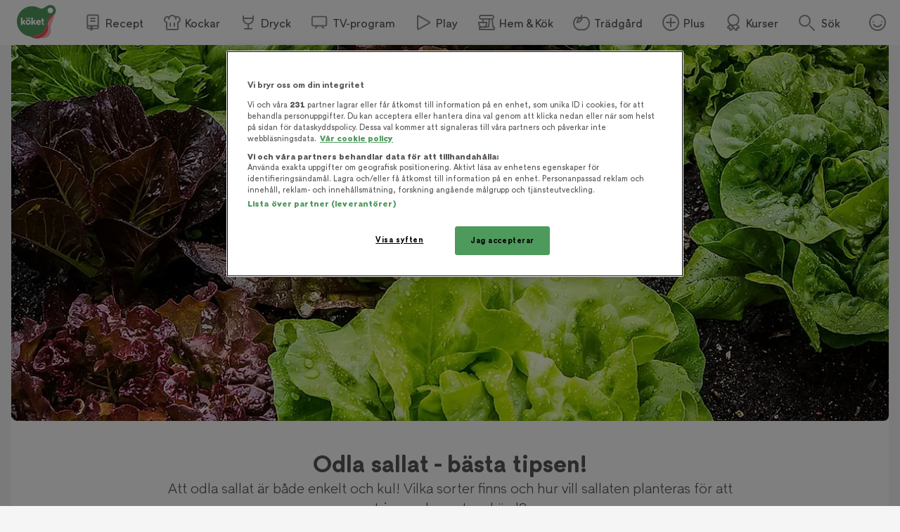

--- FILE ---
content_type: text/html; charset=utf-8
request_url: https://www.koket.se/odla-sallat-basta-tipsen
body_size: 94368
content:
<!DOCTYPE html><html lang="sv"><head><meta charSet="utf-8"/><meta name="viewport" content="width=device-width, initial-scale=1"/><link rel="preload" as="image" href="/static/svg/rating/icon-star-filled-no-scale.svg"/><link rel="stylesheet" href="/_next/static/css/87afa5b6b19940e9.css" data-precedence="next"/><link rel="stylesheet" href="/_next/static/css/bf393829b73aa6e4.css" data-precedence="next"/><link rel="stylesheet" href="/_next/static/css/26aef7eacaa8df8d.css" data-precedence="next"/><link rel="stylesheet" href="/_next/static/css/d3fd1258d69f1d2f.css" data-precedence="next"/><link rel="stylesheet" href="/_next/static/css/aa675e16bb5f84a0.css" data-precedence="next"/><link rel="stylesheet" href="/_next/static/css/3b2c871fb6ed9cbb.css" data-precedence="next"/><link rel="stylesheet" href="/_next/static/css/e4aaec094bc9e97b.css" data-precedence="next"/><link rel="stylesheet" href="/_next/static/css/c09ba116501830c9.css" data-precedence="next"/><link rel="preload" as="script" fetchPriority="low" href="/_next/static/chunks/webpack-59a2a385ebf7a84c.js"/><script src="/_next/static/chunks/140df643-64bd218278fea928.js" async=""></script><script src="/_next/static/chunks/689-cedb1834ababd906.js" async=""></script><script src="/_next/static/chunks/main-app-d782099d3141b253.js" async=""></script><script src="/_next/static/chunks/787-b26cc04930c4e73c.js" async=""></script><script src="/_next/static/chunks/2609-6c5021e6e57b7e8d.js" async=""></script><script src="/_next/static/chunks/8026-885a75b1a8d16ced.js" async=""></script><script src="/_next/static/chunks/5752-636dc5e087cbcc2b.js" async=""></script><script src="/_next/static/chunks/7071-392baa807e31a0fb.js" async=""></script><script src="/_next/static/chunks/6689-7fe62993e2ef4dd5.js" async=""></script><script src="/_next/static/chunks/1724-053ec06eb6d0f3dc.js" async=""></script><script src="/_next/static/chunks/8586-4e5a090a79f4aa25.js" async=""></script><script src="/_next/static/chunks/7854-89f9bc2e86756d2b.js" async=""></script><script src="/_next/static/chunks/app/layout-7fc66ed475db4c29.js" async=""></script><script src="/_next/static/chunks/app/error-64a035afaa2a173b.js" async=""></script><script src="/_next/static/chunks/4159-701d930f1cc9666d.js" async=""></script><script src="/_next/static/chunks/9846-e7dd719bb4c3b33e.js" async=""></script><script src="/_next/static/chunks/8465-f1c1934064721685.js" async=""></script><script src="/_next/static/chunks/3075-f0157dae14462f70.js" async=""></script><script src="/_next/static/chunks/4117-9c090d0d6031e5d5.js" async=""></script><script src="/_next/static/chunks/app/article/page-02f8ea15efb3dded.js" async=""></script><link rel="preload" href="https://cdn.cookielaw.org/scripttemplates/otSDKStub.js" as="script"/><meta name="next-size-adjust" content=""/><meta name="theme-color" content="#4e9a5d"/><title>Odla sallat - bästa tipsen! | Köket.se</title><meta name="description" content="Att odla sallat är både enkelt och kul! Vilka sorter finns och hur vill sallaten planteras för att trivas och ge stor skörd?"/><meta name="application-name" content="Köket.se"/><meta name="publisher" content="Köket.se"/><meta name="robots" content="index"/><meta name="fb:app_id" content="1584653018418223"/><link rel="canonical" href="https://www.koket.se/odla-sallat-basta-tipsen"/><meta property="og:title" content="Odla sallat - bästa tipsen!"/><meta property="og:description" content="Att odla sallat är både enkelt och kul! Vilka sorter finns och hur vill sallaten planteras för att trivas och ge stor skörd?"/><meta property="og:url" content="https://www.koket.se/odla-sallat-basta-tipsen"/><meta property="og:image:type" content="image/jpeg"/><meta property="og:image" content="https://img.koket.se/standard-mega/odla-sallat-basta-tipsen-narbild-sallat.png.jpg"/><meta property="og:image:alt" content="Odla sallat - bästa tipsen - närbild sallat"/><meta property="og:image:width" content="1200"/><meta property="og:image:height" content="630"/><meta property="og:type" content="article"/><meta name="twitter:card" content="summary_large_image"/><meta name="twitter:title" content="Odla sallat - bästa tipsen!"/><meta name="twitter:description" content="Att odla sallat är både enkelt och kul! Vilka sorter finns och hur vill sallaten planteras för att trivas och ge stor skörd?"/><meta name="twitter:image:type" content="image/jpeg"/><meta name="twitter:image" content="https://img.koket.se/standard-mega/odla-sallat-basta-tipsen-narbild-sallat.png.jpg"/><meta name="twitter:image:alt" content="Odla sallat - bästa tipsen - närbild sallat"/><meta name="twitter:image:width" content="1200"/><meta name="twitter:image:height" content="630"/><link rel="icon" href="/favicon.ico"/><link rel="apple-touch-icon" href="/apple-touch-icon.png"/><script src="/_next/static/chunks/polyfills-42372ed130431b0a.js" noModule=""></script></head><body class="__className_3faf74"><div hidden=""><!--$--><!--/$--></div><div class="navigation_navigationContainer__oSp5N" data-js-navigation="true"><div class="navigation_navigation__ZvGDf"><button type="button" aria-label="Meny" class="navigation_openContentMenu__QSQc5"><img alt="" aria-hidden="true" src="/static/svg/icon-hamburger.svg" width="24" height="24" decode="async" loading="lazy"/></button><div class="navigation_koketLogo__ydUZj"><a aria-label="Gå till www.koket.se" href="/"><img alt="" aria-hidden="true" src="/static/svg/icon-logo-primary.svg" width="56" height="56" decode="async" loading="lazy"/></a></div><nav class="navigation_contentMenuWrapper__MjZMn"><p class="navigation_contentMenuLabel__MRXbH mobile">Meny</p><button type="button" aria-label="Stäng" class="navigation_closeBtn__maJF_ mobile"><img alt="" aria-hidden="true" src="/static/svg/icon-close-small-grey.svg" width="16" height="16" decode="async" loading="lazy"/></button><ul class="navigation_contentMenu___zvqS"><li><a class="navigation_navLink__Nco48" href="/recept"><img alt="" aria-hidden="true" src="/static/svg/icon-recipe-collection.svg" width="24" height="24" decode="async" loading="lazy"/><span>Recept</span></a></li><li><a class="navigation_navLink__Nco48" href="/kockar"><img alt="" aria-hidden="true" src="/static/svg/icon-chef.svg" width="24" height="24" decode="async" loading="lazy"/><span>Kockar</span></a></li><li><a class="navigation_navLink__Nco48" href="/mat-dryck"><img alt="" aria-hidden="true" src="/static/svg/icon-drinks.svg" width="24" height="24" decode="async" loading="lazy"/><span>Dryck</span></a></li><li><a class="navigation_navLink__Nco48" href="/tv-program"><img alt="" aria-hidden="true" src="/static/svg/icon-tv.svg" width="24" height="24" decode="async" loading="lazy"/><span>TV-program</span></a></li><li><a class="navigation_navLink__Nco48" href="/play"><img alt="" aria-hidden="true" src="/static/svg/icon-play.svg" width="24" height="24" decode="async" loading="lazy"/><span>Play</span></a></li><li><a class="navigation_navLink__Nco48" href="/hem-kok"><img alt="" aria-hidden="true" src="/static/svg/icon-home-kitchen.svg" width="24" height="24" decode="async" loading="lazy"/><span>Hem &amp; Kök</span></a></li><li><a class="navigation_navLink__Nco48" href="/tradgard-och-odling"><img alt="" aria-hidden="true" src="/static/svg/theme_icons/icon-apple.svg" width="24" height="24" decode="async" loading="lazy"/><span>Trädgård</span></a></li><li><a class="navigation_navLink__Nco48" href="/plus"><img alt="" aria-hidden="true" src="/static/svg/icon-koket-plus.svg" width="24" height="24" decode="async" loading="lazy"/><span>Plus</span></a></li><li><a title="Kökets kurser" class="navigation_navLink__Nco48" href="/kurser/" rel="noopener noreferrer" target="_blank"><img alt="" aria-hidden="true" src="/static/svg/icon-kurser.svg" width="24" height="24" decode="async" loading="lazy"/><span>Kurser</span></a></li></ul></nav><button class="navigation_toggleSearch__1EBwt" type="button" aria-label="Sök">Sök</button><div class="navigation_toggleAccount__jsoGp"><button class="navigation_clickAreaBtn__gpmcr" type="button">Öppna menyn för ditt konto</button></div></div></div><div class="maxetise placement_maxetisePlacement__DodDa placement_hideAdLabel__0F_kE" data-placement="[{&quot;mq&quot;:&quot;screen and (max-width: 992px)&quot;, &quot;placement&quot;: &quot;mobile0&quot;},{&quot;mq&quot;:&quot;screen and (min-width: 993px)&quot;, &quot;placement&quot;: &quot;desktop0&quot;}]" data-keywords="[&quot;page_id:7848&quot;,&quot;page_type:article&quot;]"></div><div class="site_wrapper_wrapper__PuTaQ"><script type="application/ld+json">[
{"@context":"https://schema.org","@type":"Corporation","name":"Köket","url":"https://www.koket.se/","logo":"https://www.koket.se/static/img/logo.svg"},{"@context":"http://schema.org","@type":"ItemList","numberOfItems":8,"itemListElement":[{"@type":"ListItem","position":1,"url":"https://www.koket.se/grillad-sommarsallad-med-grillad-nobisdressing"},{"@type":"ListItem","position":2,"url":"https://www.koket.se/kalsallad-med-sesamrakor"},{"@type":"ListItem","position":3,"url":"https://www.koket.se/bovete-bowl-med-avokado-agg-och-rakor"},{"@type":"ListItem","position":4,"url":"https://www.koket.se/sallad-med-tomat-vattenmelon-och-burrata"},{"@type":"ListItem","position":5,"url":"https://www.koket.se/tonfisksallad-med-kapris-och-fagiolatosas"},{"@type":"ListItem","position":6,"url":"https://www.koket.se/grekisk-pastasallad"},{"@type":"ListItem","position":7,"url":"https://www.koket.se/laxsallad-med-bulgur-avokado-och-korianderdressing"},{"@type":"ListItem","position":8,"url":"https://www.koket.se/stekt-lax-med-avokado-och-grapefruktsallad"}]},{"@context":"https://schema.org/","@type":"Article","name":"Odla sallat - bästa tipsen!","image":["https://img.koket.se/standard-small/odla-sallat-basta-tipsen-narbild-sallat.png.jpg","https://img.koket.se/standard-large/odla-sallat-basta-tipsen-narbild-sallat.png.jpg","https://img.koket.se/standard-mega/odla-sallat-basta-tipsen-narbild-sallat.png.jpg"]}
]</script><div class="article_wrapper__B1y_3"><div class="article_imageWrapper__eur07"><picture><source srcSet="https://img.koket.se/cinema-mini/odla-sallat-basta-tipsen-narbild-sallat.png.webp 88w, https://img.koket.se/cinema-small/odla-sallat-basta-tipsen-narbild-sallat.png.webp 192w, https://img.koket.se/cinema-medium/odla-sallat-basta-tipsen-narbild-sallat.png.webp 400w, https://img.koket.se/cinema-large/odla-sallat-basta-tipsen-narbild-sallat.png.webp 608w, https://img.koket.se/cinema-giant/odla-sallat-basta-tipsen-narbild-sallat.png.webp 816w, https://img.koket.se/cinema-mega/odla-sallat-basta-tipsen-narbild-sallat.png.webp 1224w" sizes="(min-width: 1024px) 75vw, 100vw" type="image/webp"/><source srcSet="https://img.koket.se/cinema-mini/odla-sallat-basta-tipsen-narbild-sallat.png.jpg 88w, https://img.koket.se/cinema-small/odla-sallat-basta-tipsen-narbild-sallat.png.jpg 192w, https://img.koket.se/cinema-medium/odla-sallat-basta-tipsen-narbild-sallat.png.jpg 400w, https://img.koket.se/cinema-large/odla-sallat-basta-tipsen-narbild-sallat.png.jpg 608w, https://img.koket.se/cinema-giant/odla-sallat-basta-tipsen-narbild-sallat.png.jpg 816w, https://img.koket.se/cinema-mega/odla-sallat-basta-tipsen-narbild-sallat.png.jpg 1224w" sizes="(min-width: 1024px) 75vw, 100vw" type="image/jpeg"/><img loading="eager" src="https://img.koket.se/cinema-mini/odla-sallat-basta-tipsen-narbild-sallat.png.jpg" alt="Odla sallat - bästa tipsen - närbild sallat" class="article_image__oSrl9" style="aspect-ratio:21/9"/></picture></div><article class="article_innerWrapper__IHRFJ"><div class="article_topWrapper__W9eYB"><h1 class="article_title__JblDE">Odla sallat - bästa tipsen!</h1><div class="article_description__APdi7">Att odla sallat är både enkelt och kul! Vilka sorter finns och hur vill sallaten planteras för att trivas och ge stor skörd?</div></div><div class="article_bodyTextWrapper__DdcuR"><div class="koket_markdown_mdWrapper__trCli"><p>Att odla sallat är den bästa och enklaste grödan att börja med om man är nybörjare. Vanligaste sorten är plocksallat men även sorter som isbergssallat, huvudsallat och den mer avlånga varianten bindsallat är populära.</p>
<p>Sallat trivs i de flesta jordar, men ger du den en näringsrik och lucker jord så mår den extra prima. Sallat gillar inte alltför varma och soliga platser, då växer de sämre och om de torkar så påverkar det också smaken på bladen.</p>
<p>Du kan med fördel plantera sallat i kruka, balkonglåda eller pallkrage. Friland går jälvklart också bra, men det tycker också sniglarna som är snabba till salladsbuffén. För den som är intresserad av hydroponisk odling, alltså att odla i vatten utan jord, så går det också utmärkt för just sallat.</p>
<hr>
<h2>Olika sorter</h2>
<p>
  <picture>
    <source srcset="https://img.koket.se/standard-mini/odla-sallat-basta-tipsen-frofirmor.png.webp 88w, https://img.koket.se/standard-small/odla-sallat-basta-tipsen-frofirmor.png.webp 192w, https://img.koket.se/standard-medium/odla-sallat-basta-tipsen-frofirmor.png.webp 400w, https://img.koket.se/standard-large/odla-sallat-basta-tipsen-frofirmor.png.webp 608w, https://img.koket.se/standard-giant/odla-sallat-basta-tipsen-frofirmor.png.webp 816w, https://img.koket.se/standard-mega/odla-sallat-basta-tipsen-frofirmor.png.webp 1224w" sizes="(min-width: 1200px) 50vw, 90vw" />
    <source srcset="https://img.koket.se/standard-mini/odla-sallat-basta-tipsen-frofirmor.png.jpg 88w, https://img.koket.se/standard-small/odla-sallat-basta-tipsen-frofirmor.png.jpg 192w, https://img.koket.se/standard-medium/odla-sallat-basta-tipsen-frofirmor.png.jpg 400w, https://img.koket.se/standard-large/odla-sallat-basta-tipsen-frofirmor.png.jpg 608w, https://img.koket.se/standard-giant/odla-sallat-basta-tipsen-frofirmor.png.jpg 816w, https://img.koket.se/standard-mega/odla-sallat-basta-tipsen-frofirmor.png.jpg 1224w" sizes="(min-width: 1200px) 50vw, 90vw" />
    <img src="https://img.koket.se/standard-mini/odla-sallat-basta-tipsen-frofirmor.png.jpg" alt="Odla sallat - bästa tipsen - fröfirmor" class="image" />
  </picture>
  </p>
<p>Oj oj oj så många sorter sallat det finns! Här gäller det bara att gå efter sitt eget tycke och smak. Plantskolorna har många fina sorter att välj på från olika varumärken som Nelson Garden, Runåbergs fröer, Fröbanken, Weibulls, Impecta, Lindbloms frö och som dessa på bilden från Florea.</p>
<h2>Att börja så</h2>
<p>
  <picture>
    <source srcset="https://img.koket.se/standard-mini/odla-sallat-basta-tipsen-odlingsbadd.png.webp 88w, https://img.koket.se/standard-small/odla-sallat-basta-tipsen-odlingsbadd.png.webp 192w, https://img.koket.se/standard-medium/odla-sallat-basta-tipsen-odlingsbadd.png.webp 400w, https://img.koket.se/standard-large/odla-sallat-basta-tipsen-odlingsbadd.png.webp 608w, https://img.koket.se/standard-giant/odla-sallat-basta-tipsen-odlingsbadd.png.webp 816w, https://img.koket.se/standard-mega/odla-sallat-basta-tipsen-odlingsbadd.png.webp 1224w" sizes="(min-width: 1200px) 50vw, 90vw" />
    <source srcset="https://img.koket.se/standard-mini/odla-sallat-basta-tipsen-odlingsbadd.png.jpg 88w, https://img.koket.se/standard-small/odla-sallat-basta-tipsen-odlingsbadd.png.jpg 192w, https://img.koket.se/standard-medium/odla-sallat-basta-tipsen-odlingsbadd.png.jpg 400w, https://img.koket.se/standard-large/odla-sallat-basta-tipsen-odlingsbadd.png.jpg 608w, https://img.koket.se/standard-giant/odla-sallat-basta-tipsen-odlingsbadd.png.jpg 816w, https://img.koket.se/standard-mega/odla-sallat-basta-tipsen-odlingsbadd.png.jpg 1224w" sizes="(min-width: 1200px) 50vw, 90vw" />
    <img src="https://img.koket.se/standard-mini/odla-sallat-basta-tipsen-odlingsbadd.png.jpg" alt="Odla sallat - bästa tipsen - Odlingsbädd" class="image" />
  </picture>
  </p>
<p>Sallat är relativt snabbväxande, så det är en bra idé att så sina frön i omgångar, inte allt på en gång.<br>Sätt igång med första sådden i april och så i omgångar fram till juni. Om du försår inomhus, plantera fröna på ca 1 cm djup, håll jorden fuktig och ställ krukorna ljust och svalt. När plantorna är ca 1 dm och risken för frost är borta, då kan du plantera ut dom.<br>Sista sådden kan du göra nån gång i juni. När nätterna blir varmare, uppåt 20 grader, då blir fröna kinkiga och har svårt att gro. </p>
<h2>Skörda</h2>
<p>
  <picture>
    <source srcset="https://img.koket.se/standard-mini/odla-sallat-basta-tipsen-narbild-sallat.png.webp 88w, https://img.koket.se/standard-small/odla-sallat-basta-tipsen-narbild-sallat.png.webp 192w, https://img.koket.se/standard-medium/odla-sallat-basta-tipsen-narbild-sallat.png.webp 400w, https://img.koket.se/standard-large/odla-sallat-basta-tipsen-narbild-sallat.png.webp 608w, https://img.koket.se/standard-giant/odla-sallat-basta-tipsen-narbild-sallat.png.webp 816w, https://img.koket.se/standard-mega/odla-sallat-basta-tipsen-narbild-sallat.png.webp 1224w" sizes="(min-width: 1200px) 50vw, 90vw" />
    <source srcset="https://img.koket.se/standard-mini/odla-sallat-basta-tipsen-narbild-sallat.png.jpg 88w, https://img.koket.se/standard-small/odla-sallat-basta-tipsen-narbild-sallat.png.jpg 192w, https://img.koket.se/standard-medium/odla-sallat-basta-tipsen-narbild-sallat.png.jpg 400w, https://img.koket.se/standard-large/odla-sallat-basta-tipsen-narbild-sallat.png.jpg 608w, https://img.koket.se/standard-giant/odla-sallat-basta-tipsen-narbild-sallat.png.jpg 816w, https://img.koket.se/standard-mega/odla-sallat-basta-tipsen-narbild-sallat.png.jpg 1224w" sizes="(min-width: 1200px) 50vw, 90vw" />
    <img src="https://img.koket.se/standard-mini/odla-sallat-basta-tipsen-narbild-sallat.png.jpg" alt="Odla sallat - bästa tipsen - närbild sallat" class="image" />
  </picture>
  </p>
<p>Fördelen med sallat är att man kan plocka lite vartefter man ska tillaga något. Alltså man skördar inte en hel planta utan man plockar lite efter behov från varje planta, därav namnet &quot;plocksallat&quot;.<br>Ju mer plantan växer och blir stor, desto lättare är att den blir besk, så att skörda löpande. Vill du ta frö från din planta, då låter du sallaten gå i blom, så kan du sedan skörda fröerna.</p>
<p><strong>Sniglar</strong><br>Ja, sniglarna är ju sallatens största fiende. Och det finns många tips hur man ska hålla de glupska djuren borta. Från ölfällor till Ferramol-pellets, sax, kålnät, eller det eviga plockandet tidig morgon och sen kväll. Men ett bra grundtips är i alla fall att ha sallatsodlingarna upphöjt från marken, det försvårar det lite för sniglarna. </p>
<p><strong>Tips!</strong><br>Visste du att du faktiskt kan odla sallat inomhus året runt! Se till att använda extra ljusbelysning under de mörka månaderna.</p></div></div></article></div><div class="wave_ad_wrapper_fullWidth__EhKNh"><div class="wave_ad_wrapper_waveBorder__hQXL6"><div class="maxetise placement_maxetisePlacement__DodDa placement_mobileMinHeight__sMhpW" data-placement="[{&quot;mq&quot;:&quot;screen and (max-width: 992px)&quot;, &quot;placement&quot;: &quot;mobile1&quot;},{&quot;mq&quot;:&quot;screen and (min-width: 993px)&quot;, &quot;placement&quot;: &quot;desktop1&quot;}]" data-keywords="[&quot;page_id:7848&quot;,&quot;page_type:article&quot;]"></div></div></div><div class="carousel_wrapper__FEXnG"><button type="button" aria-label="Gå till föregående" class="carousel_prevBtn__IW04K" disabled=""><img alt="" aria-hidden="true" src="/static/svg/icon-arrow-right-white.svg" width="24" height="24" decode="async" loading="lazy"/></button><button type="button" aria-label="Gå till nästa" class="carousel_nextBtn__YrEsc" disabled=""><img alt="" aria-hidden="true" src="/static/svg/icon-arrow-right-white.svg" width="24" height="24" decode="async" loading="lazy"/></button><div class="carousel_itemWrapper__P13Bi" aria-label="carousel"><div class="carousel_item__wfqGz"><a class="carousel_imageWrapper__93INM" href="/mat/typ-av-ratt/sallad/caesarsallad"><span class="carousel_image___rM2c"><picture><source srcSet="https://img.koket.se/square-mini/caesarsallad-med-rakor-och-krispiga-krutonger.png.webp 88w, https://img.koket.se/square-small/caesarsallad-med-rakor-och-krispiga-krutonger.png.webp 192w, https://img.koket.se/square-medium/caesarsallad-med-rakor-och-krispiga-krutonger.png.webp 400w, https://img.koket.se/square-large/caesarsallad-med-rakor-och-krispiga-krutonger.png.webp 608w, https://img.koket.se/square-giant/caesarsallad-med-rakor-och-krispiga-krutonger.png.webp 816w, https://img.koket.se/square-mega/caesarsallad-med-rakor-och-krispiga-krutonger.png.webp 1224w" sizes="(min-width: 650px) 40vw, 30vw" type="image/webp"/><source srcSet="https://img.koket.se/square-mini/caesarsallad-med-rakor-och-krispiga-krutonger.png.jpg 88w, https://img.koket.se/square-small/caesarsallad-med-rakor-och-krispiga-krutonger.png.jpg 192w, https://img.koket.se/square-medium/caesarsallad-med-rakor-och-krispiga-krutonger.png.jpg 400w, https://img.koket.se/square-large/caesarsallad-med-rakor-och-krispiga-krutonger.png.jpg 608w, https://img.koket.se/square-giant/caesarsallad-med-rakor-och-krispiga-krutonger.png.jpg 816w, https://img.koket.se/square-mega/caesarsallad-med-rakor-och-krispiga-krutonger.png.jpg 1224w" sizes="(min-width: 650px) 40vw, 30vw" type="image/jpeg"/><img loading="eager" src="https://img.koket.se/square-mini/caesarsallad-med-rakor-och-krispiga-krutonger.png.jpg" alt="Caesarsallad med räkor och krispiga krutonger" style="aspect-ratio:1/1"/></picture></span></a><div class="carousel_info__xQEzz"><h2 class="carousel_itemTitle__YrFBd"><a href="/mat/typ-av-ratt/sallad/caesarsallad">Ceasarsallad</a></h2><div class="carousel_description__eoUR5">En Ceasarsallad slår aldrig fel! Här hittar du klassiska recept och nya varianter med en tvist.</div></div></div><div class="carousel_item__wfqGz"><a class="carousel_imageWrapper__93INM" href="/vin-till-sallad"><span class="carousel_image___rM2c"><picture><source srcSet="https://img.koket.se/square-mini/vin-till-sallad-header.png.webp 88w, https://img.koket.se/square-small/vin-till-sallad-header.png.webp 192w, https://img.koket.se/square-medium/vin-till-sallad-header.png.webp 400w, https://img.koket.se/square-large/vin-till-sallad-header.png.webp 608w, https://img.koket.se/square-giant/vin-till-sallad-header.png.webp 816w, https://img.koket.se/square-mega/vin-till-sallad-header.png.webp 1224w" sizes="(min-width: 650px) 40vw, 30vw" type="image/webp"/><source srcSet="https://img.koket.se/square-mini/vin-till-sallad-header.png.jpg 88w, https://img.koket.se/square-small/vin-till-sallad-header.png.jpg 192w, https://img.koket.se/square-medium/vin-till-sallad-header.png.jpg 400w, https://img.koket.se/square-large/vin-till-sallad-header.png.jpg 608w, https://img.koket.se/square-giant/vin-till-sallad-header.png.jpg 816w, https://img.koket.se/square-mega/vin-till-sallad-header.png.jpg 1224w" sizes="(min-width: 650px) 40vw, 30vw" type="image/jpeg"/><img loading="eager" src="https://img.koket.se/square-mini/vin-till-sallad-header.png.jpg" alt="Vin till sallad header" style="aspect-ratio:1/1"/></picture></span></a><div class="carousel_info__xQEzz"><h2 class="carousel_itemTitle__YrFBd"><a href="/vin-till-sallad">Vin till sallad</a></h2><div class="carousel_description__eoUR5">Att matcha vin till sallad kan kännas som en omöjlighet. Men sommelier Maya Samuelsson har såklart tipsen och trixen hur du ska välja rätt vin!</div></div></div><div class="carousel_item__wfqGz"><a class="carousel_imageWrapper__93INM" href="/matiga-sallader"><span class="carousel_image___rM2c"><picture><source srcSet="https://img.koket.se/square-mini/ljummen-nudelsallad-med-friterad-kyckling.jpg.webp 88w, https://img.koket.se/square-small/ljummen-nudelsallad-med-friterad-kyckling.jpg.webp 192w, https://img.koket.se/square-medium/ljummen-nudelsallad-med-friterad-kyckling.jpg.webp 400w, https://img.koket.se/square-large/ljummen-nudelsallad-med-friterad-kyckling.jpg.webp 608w, https://img.koket.se/square-giant/ljummen-nudelsallad-med-friterad-kyckling.jpg.webp 816w, https://img.koket.se/square-mega/ljummen-nudelsallad-med-friterad-kyckling.jpg.webp 1224w" sizes="(min-width: 650px) 40vw, 30vw" type="image/webp"/><source srcSet="https://img.koket.se/square-mini/ljummen-nudelsallad-med-friterad-kyckling.jpg 88w, https://img.koket.se/square-small/ljummen-nudelsallad-med-friterad-kyckling.jpg 192w, https://img.koket.se/square-medium/ljummen-nudelsallad-med-friterad-kyckling.jpg 400w, https://img.koket.se/square-large/ljummen-nudelsallad-med-friterad-kyckling.jpg 608w, https://img.koket.se/square-giant/ljummen-nudelsallad-med-friterad-kyckling.jpg 816w, https://img.koket.se/square-mega/ljummen-nudelsallad-med-friterad-kyckling.jpg 1224w" sizes="(min-width: 650px) 40vw, 30vw" type="image/jpeg"/><img loading="eager" src="https://img.koket.se/square-mini/ljummen-nudelsallad-med-friterad-kyckling.jpg" alt="Ljummen nudelsallad med friterad kyckling" style="aspect-ratio:1/1"/></picture></span></a><div class="carousel_info__xQEzz"><h2 class="carousel_itemTitle__YrFBd"><a href="/matiga-sallader">Matiga sallader</a></h2><div class="carousel_description__eoUR5">Matiga sallader som passar året om. Fyllda med goda smaker och enkla att laga!</div></div></div></div></div><h2 class="list_title__HnD1_">Tips från redaktionen</h2><div class="holder_wrapper__opsI6"><div class="list_item_wrapper__WsbyF"><div><div class="labels_wrapper__4anA6"></div><a class="list_item_imageWrapper__tK16v" href="/grillad-sommarsallad-med-grillad-nobisdressing"><picture><source data-srcset="https://img.koket.se/square-mini/grillad-sommarsallad-med-grillad-nobisdressing.png.webp 88w, https://img.koket.se/square-small/grillad-sommarsallad-med-grillad-nobisdressing.png.webp 192w, https://img.koket.se/square-medium/grillad-sommarsallad-med-grillad-nobisdressing.png.webp 400w, https://img.koket.se/square-large/grillad-sommarsallad-med-grillad-nobisdressing.png.webp 608w, https://img.koket.se/square-giant/grillad-sommarsallad-med-grillad-nobisdressing.png.webp 816w, https://img.koket.se/square-mega/grillad-sommarsallad-med-grillad-nobisdressing.png.webp 1224w" sizes="(min-width: 1025px) 20vw, (min-width: 650px) 25vw, 50vw" type="image/webp"/><source data-srcset="https://img.koket.se/square-mini/grillad-sommarsallad-med-grillad-nobisdressing.png.jpg 88w, https://img.koket.se/square-small/grillad-sommarsallad-med-grillad-nobisdressing.png.jpg 192w, https://img.koket.se/square-medium/grillad-sommarsallad-med-grillad-nobisdressing.png.jpg 400w, https://img.koket.se/square-large/grillad-sommarsallad-med-grillad-nobisdressing.png.jpg 608w, https://img.koket.se/square-giant/grillad-sommarsallad-med-grillad-nobisdressing.png.jpg 816w, https://img.koket.se/square-mega/grillad-sommarsallad-med-grillad-nobisdressing.png.jpg 1224w" sizes="(min-width: 1025px) 20vw, (min-width: 650px) 25vw, 50vw" type="image/jpeg"/><img loading="lazy" src="https://img.koket.se/square-mini/grillad-sommarsallad-med-grillad-nobisdressing.png.jpg" alt="Grillad sommarsallad med grillad nobisdressing" class="list_item_koketImage__qbh5f" style="aspect-ratio:1/1"/></picture><div class="list_item_videoIcon___wDRR"><img alt="" aria-hidden="true" src="/static/svg/icon-play-mini.svg" width="16" height="16" decode="async" loading="lazy"/></div></a><button type="button" aria-label="Spara i favoriter" class="favorite_button_wrapper__zUryj"><img alt="" aria-hidden="true" src="/static/svg/icon-heart-outline-grey.svg" width="24" height="24" decode="async" loading="lazy"/></button><div class="list_item_thumbnailLogoWrapper__6JXfX"><div class="thumbnails_wrapper__2EOLp"><a class="thumbnails_profileImage__Nljzb" href="/kockar/paul-svensson"><picture><source data-srcset="https://img.koket.se/square-mini/minska-matsvinnet-paul-header.png.webp 88w, https://img.koket.se/square-small/minska-matsvinnet-paul-header.png.webp 192w, https://img.koket.se/square-medium/minska-matsvinnet-paul-header.png.webp 400w, https://img.koket.se/square-large/minska-matsvinnet-paul-header.png.webp 608w, https://img.koket.se/square-giant/minska-matsvinnet-paul-header.png.webp 816w, https://img.koket.se/square-mega/minska-matsvinnet-paul-header.png.webp 1224w" sizes="10vw" type="image/webp"/><source data-srcset="https://img.koket.se/square-mini/minska-matsvinnet-paul-header.png.jpg 88w, https://img.koket.se/square-small/minska-matsvinnet-paul-header.png.jpg 192w, https://img.koket.se/square-medium/minska-matsvinnet-paul-header.png.jpg 400w, https://img.koket.se/square-large/minska-matsvinnet-paul-header.png.jpg 608w, https://img.koket.se/square-giant/minska-matsvinnet-paul-header.png.jpg 816w, https://img.koket.se/square-mega/minska-matsvinnet-paul-header.png.jpg 1224w" sizes="10vw" type="image/jpeg"/><img loading="lazy" src="https://img.koket.se/square-mini/minska-matsvinnet-paul-header.png.jpg" alt="Minska matsvinnet Paul Header" style="aspect-ratio:1/1"/></picture></a></div></div><div class="list_item_contentWrapper__BuI6g"><div class="list_item_textWrapper__Xeh5T"><div class="rating_wrapper__xiut3" data-value="5" data-setrating="5"><div aria-hidden="true" class="rating_stars_wrapper__s884U" style="width:16px;height:16px;margin:0 4px"><img alt="" aria-hidden="true" src="/static/svg/rating/icon-star-filled-no-scale.svg" width="16" height="16" decode="async" loading="lazy" class="rating_stars_star__fUWKZ"/></div><div aria-hidden="true" class="rating_stars_wrapper__s884U" style="width:16px;height:16px;margin:0 4px"><img alt="" aria-hidden="true" src="/static/svg/rating/icon-star-filled-no-scale.svg" width="16" height="16" decode="async" loading="lazy" class="rating_stars_star__fUWKZ"/></div><div aria-hidden="true" class="rating_stars_wrapper__s884U" style="width:16px;height:16px;margin:0 4px"><img alt="" aria-hidden="true" src="/static/svg/rating/icon-star-filled-no-scale.svg" width="16" height="16" decode="async" loading="lazy" class="rating_stars_star__fUWKZ"/></div><div aria-hidden="true" class="rating_stars_wrapper__s884U" style="width:16px;height:16px;margin:0 4px"><img alt="" aria-hidden="true" src="/static/svg/rating/icon-star-filled-no-scale.svg" width="16" height="16" decode="async" loading="lazy" class="rating_stars_star__fUWKZ"/></div><div aria-hidden="true" class="rating_stars_wrapper__s884U" style="width:16px;height:16px;margin:0 4px"><img alt="" aria-hidden="true" src="/static/svg/rating/icon-star-filled-no-scale.svg" width="16" height="16" decode="async" loading="lazy" class="rating_stars_star__fUWKZ"/></div><span class="sr-only">Betyg: 5 av 5 (1 röster)</span></div><h2 class="list_item_title__A3AGB"><a href="/grillad-sommarsallad-med-grillad-nobisdressing">Grillad sommarsallad med grillad nobisdressing</a></h2><span class="profiles_wrapper__o4Zdn"><span><a href="/kockar/paul-svensson">Paul Svensson</a></span></span><div class="cooking_time_wrapper__X0YfA">30 min</div></div></div></div></div><div class="list_item_wrapper__WsbyF"><div><div class="labels_wrapper__4anA6"></div><a class="list_item_imageWrapper__tK16v" href="/kalsallad-med-sesamrakor"><picture><source data-srcset="https://img.koket.se/square-mini/kalsallad-med-sesamrakor-pb.png.webp 88w, https://img.koket.se/square-small/kalsallad-med-sesamrakor-pb.png.webp 192w, https://img.koket.se/square-medium/kalsallad-med-sesamrakor-pb.png.webp 400w, https://img.koket.se/square-large/kalsallad-med-sesamrakor-pb.png.webp 608w, https://img.koket.se/square-giant/kalsallad-med-sesamrakor-pb.png.webp 816w, https://img.koket.se/square-mega/kalsallad-med-sesamrakor-pb.png.webp 1224w" sizes="(min-width: 1025px) 20vw, (min-width: 650px) 25vw, 50vw" type="image/webp"/><source data-srcset="https://img.koket.se/square-mini/kalsallad-med-sesamrakor-pb.png.jpg 88w, https://img.koket.se/square-small/kalsallad-med-sesamrakor-pb.png.jpg 192w, https://img.koket.se/square-medium/kalsallad-med-sesamrakor-pb.png.jpg 400w, https://img.koket.se/square-large/kalsallad-med-sesamrakor-pb.png.jpg 608w, https://img.koket.se/square-giant/kalsallad-med-sesamrakor-pb.png.jpg 816w, https://img.koket.se/square-mega/kalsallad-med-sesamrakor-pb.png.jpg 1224w" sizes="(min-width: 1025px) 20vw, (min-width: 650px) 25vw, 50vw" type="image/jpeg"/><img loading="lazy" src="https://img.koket.se/square-mini/kalsallad-med-sesamrakor-pb.png.jpg" alt="Kålsallad med sesamräkor PB" class="list_item_koketImage__qbh5f" style="aspect-ratio:1/1"/></picture></a><button type="button" aria-label="Spara i favoriter" class="favorite_button_wrapper__zUryj"><img alt="" aria-hidden="true" src="/static/svg/icon-heart-outline-grey.svg" width="24" height="24" decode="async" loading="lazy"/></button><div class="list_item_thumbnailLogoWrapper__6JXfX"><div class="thumbnails_wrapper__2EOLp thumbnails_multiple__dIzrV"></div></div><div class="list_item_contentWrapper__BuI6g"><div class="list_item_textWrapper__Xeh5T"><div class="rating_wrapper__xiut3" data-value="3.5" data-setrating="3.5"><div aria-hidden="true" class="rating_stars_wrapper__s884U" style="width:16px;height:16px;margin:0 4px"><img alt="" aria-hidden="true" src="/static/svg/rating/icon-star-filled-no-scale.svg" width="16" height="16" decode="async" loading="lazy" class="rating_stars_star__fUWKZ"/></div><div aria-hidden="true" class="rating_stars_wrapper__s884U" style="width:16px;height:16px;margin:0 4px"><img alt="" aria-hidden="true" src="/static/svg/rating/icon-star-filled-no-scale.svg" width="16" height="16" decode="async" loading="lazy" class="rating_stars_star__fUWKZ"/></div><div aria-hidden="true" class="rating_stars_wrapper__s884U" style="width:16px;height:16px;margin:0 4px"><img alt="" aria-hidden="true" src="/static/svg/rating/icon-star-filled-no-scale.svg" width="16" height="16" decode="async" loading="lazy" class="rating_stars_star__fUWKZ"/></div><div aria-hidden="true" class="rating_stars_wrapper__s884U rating_stars_decimalStar__J09xE" style="width:16px;height:16px;margin:0 4px"><img alt="" aria-hidden="true" src="/static/svg/rating/icon-star-outline.svg" width="16" height="16" decode="async" loading="lazy" class="rating_stars_starOutline__ql_NJ"/><img src="/static/svg/rating/icon-star-filled-no-scale.svg" height="16" width="50%" class="rating_stars_star__fUWKZ" decode="async" alt=""/></div><div aria-hidden="true" class="rating_stars_wrapper__s884U" style="width:16px;height:16px;margin:0 4px"><img alt="" aria-hidden="true" src="/static/svg/rating/icon-star-outline.svg" width="16" height="16" decode="async" loading="lazy" class="rating_stars_starOutline__ql_NJ"/></div><span class="sr-only">Betyg: 3.5 av 5 (2 röster)</span></div><h2 class="list_item_title__A3AGB"><a href="/kalsallad-med-sesamrakor">Kålsallad med sesamräkor</a></h2><span class="profiles_wrapper__o4Zdn"><span><span>Victoria Nordström</span></span><span>, <a href="/pelle-bergstrom">Pelle Bergström</a></span></span><div class="cooking_time_wrapper__X0YfA">30 m</div></div></div></div></div><div class="list_item_wrapper__WsbyF list_item_sponsored__fGH_O"><div><span class="sponsor-banner_wrapper__bJPCR">Sponsrat innehåll</span><div class="labels_wrapper__4anA6 labels_sponsored__r4kOc"></div><a class="list_item_imageWrapper__tK16v" href="/bovete-bowl-med-avokado-agg-och-rakor"><picture><source data-srcset="https://img.koket.se/square-mini/bovete-bowl-med-avokado-agg-och-rakor.png.webp 88w, https://img.koket.se/square-small/bovete-bowl-med-avokado-agg-och-rakor.png.webp 192w, https://img.koket.se/square-medium/bovete-bowl-med-avokado-agg-och-rakor.png.webp 400w, https://img.koket.se/square-large/bovete-bowl-med-avokado-agg-och-rakor.png.webp 608w, https://img.koket.se/square-giant/bovete-bowl-med-avokado-agg-och-rakor.png.webp 816w, https://img.koket.se/square-mega/bovete-bowl-med-avokado-agg-och-rakor.png.webp 1224w" sizes="(min-width: 1025px) 20vw, (min-width: 650px) 25vw, 50vw" type="image/webp"/><source data-srcset="https://img.koket.se/square-mini/bovete-bowl-med-avokado-agg-och-rakor.png.jpg 88w, https://img.koket.se/square-small/bovete-bowl-med-avokado-agg-och-rakor.png.jpg 192w, https://img.koket.se/square-medium/bovete-bowl-med-avokado-agg-och-rakor.png.jpg 400w, https://img.koket.se/square-large/bovete-bowl-med-avokado-agg-och-rakor.png.jpg 608w, https://img.koket.se/square-giant/bovete-bowl-med-avokado-agg-och-rakor.png.jpg 816w, https://img.koket.se/square-mega/bovete-bowl-med-avokado-agg-och-rakor.png.jpg 1224w" sizes="(min-width: 1025px) 20vw, (min-width: 650px) 25vw, 50vw" type="image/jpeg"/><img loading="lazy" src="https://img.koket.se/square-mini/bovete-bowl-med-avokado-agg-och-rakor.png.jpg" alt="Bovete-bowl med avokado, ägg och räkor" class="list_item_koketImage__qbh5f" style="aspect-ratio:1/1"/></picture></a><button type="button" aria-label="Spara i favoriter" class="favorite_button_wrapper__zUryj favorite_button_sponsored__wlw0K"><img alt="" aria-hidden="true" src="/static/svg/icon-heart-outline-grey.svg" width="24" height="24" decode="async" loading="lazy"/></button><div class="list_item_thumbnailLogoWrapper__6JXfX"><div class="thumbnails_wrapper__2EOLp"></div></div><div class="list_item_contentWrapper__BuI6g"><div class="list_item_textWrapper__Xeh5T"><div class="rating_wrapper__xiut3" data-value="3.7" data-setrating="3.7"><div aria-hidden="true" class="rating_stars_wrapper__s884U" style="width:16px;height:16px;margin:0 4px"><img alt="" aria-hidden="true" src="/static/svg/rating/icon-star-filled-no-scale.svg" width="16" height="16" decode="async" loading="lazy" class="rating_stars_star__fUWKZ"/></div><div aria-hidden="true" class="rating_stars_wrapper__s884U" style="width:16px;height:16px;margin:0 4px"><img alt="" aria-hidden="true" src="/static/svg/rating/icon-star-filled-no-scale.svg" width="16" height="16" decode="async" loading="lazy" class="rating_stars_star__fUWKZ"/></div><div aria-hidden="true" class="rating_stars_wrapper__s884U" style="width:16px;height:16px;margin:0 4px"><img alt="" aria-hidden="true" src="/static/svg/rating/icon-star-filled-no-scale.svg" width="16" height="16" decode="async" loading="lazy" class="rating_stars_star__fUWKZ"/></div><div aria-hidden="true" class="rating_stars_wrapper__s884U rating_stars_decimalStar__J09xE" style="width:16px;height:16px;margin:0 4px"><img alt="" aria-hidden="true" src="/static/svg/rating/icon-star-outline.svg" width="16" height="16" decode="async" loading="lazy" class="rating_stars_starOutline__ql_NJ"/><img src="/static/svg/rating/icon-star-filled-no-scale.svg" height="16" width="70%" class="rating_stars_star__fUWKZ" decode="async" alt=""/></div><div aria-hidden="true" class="rating_stars_wrapper__s884U" style="width:16px;height:16px;margin:0 4px"><img alt="" aria-hidden="true" src="/static/svg/rating/icon-star-outline.svg" width="16" height="16" decode="async" loading="lazy" class="rating_stars_starOutline__ql_NJ"/></div><span class="sr-only">Betyg: 3.7 av 5 (3 röster)</span></div><h2 class="list_item_title__A3AGB"><a href="/bovete-bowl-med-avokado-agg-och-rakor">Bovete-bowl med avokado, ägg och räkor</a></h2><div class="cooking_time_wrapper__X0YfA">35 min</div></div></div></div></div><div class="list_item_wrapper__WsbyF"><div><div class="labels_wrapper__4anA6"></div><a class="list_item_imageWrapper__tK16v" href="/sallad-med-tomat-vattenmelon-och-burrata"><picture><source data-srcset="https://img.koket.se/square-mini/sallad-med-tomat-vattenmelon-och-burrata.png.webp 88w, https://img.koket.se/square-small/sallad-med-tomat-vattenmelon-och-burrata.png.webp 192w, https://img.koket.se/square-medium/sallad-med-tomat-vattenmelon-och-burrata.png.webp 400w, https://img.koket.se/square-large/sallad-med-tomat-vattenmelon-och-burrata.png.webp 608w, https://img.koket.se/square-giant/sallad-med-tomat-vattenmelon-och-burrata.png.webp 816w, https://img.koket.se/square-mega/sallad-med-tomat-vattenmelon-och-burrata.png.webp 1224w" sizes="(min-width: 1025px) 20vw, (min-width: 650px) 25vw, 50vw" type="image/webp"/><source data-srcset="https://img.koket.se/square-mini/sallad-med-tomat-vattenmelon-och-burrata.png.jpg 88w, https://img.koket.se/square-small/sallad-med-tomat-vattenmelon-och-burrata.png.jpg 192w, https://img.koket.se/square-medium/sallad-med-tomat-vattenmelon-och-burrata.png.jpg 400w, https://img.koket.se/square-large/sallad-med-tomat-vattenmelon-och-burrata.png.jpg 608w, https://img.koket.se/square-giant/sallad-med-tomat-vattenmelon-och-burrata.png.jpg 816w, https://img.koket.se/square-mega/sallad-med-tomat-vattenmelon-och-burrata.png.jpg 1224w" sizes="(min-width: 1025px) 20vw, (min-width: 650px) 25vw, 50vw" type="image/jpeg"/><img loading="lazy" src="https://img.koket.se/square-mini/sallad-med-tomat-vattenmelon-och-burrata.png.jpg" alt="Sallad med tomat, vattenmelon och burrata" class="list_item_koketImage__qbh5f" style="aspect-ratio:1/1"/></picture></a><button type="button" aria-label="Spara i favoriter" class="favorite_button_wrapper__zUryj"><img alt="" aria-hidden="true" src="/static/svg/icon-heart-outline-grey.svg" width="24" height="24" decode="async" loading="lazy"/></button><div class="list_item_thumbnailLogoWrapper__6JXfX"><div class="thumbnails_wrapper__2EOLp"><a class="thumbnails_profileImage__Nljzb" href="/anna-ottosson"><picture><source data-srcset="https://img.koket.se/square-mini/anna-ottosson-profilbild-2024.png.webp 88w, https://img.koket.se/square-small/anna-ottosson-profilbild-2024.png.webp 192w, https://img.koket.se/square-medium/anna-ottosson-profilbild-2024.png.webp 400w, https://img.koket.se/square-large/anna-ottosson-profilbild-2024.png.webp 608w, https://img.koket.se/square-giant/anna-ottosson-profilbild-2024.png.webp 816w, https://img.koket.se/square-mega/anna-ottosson-profilbild-2024.png.webp 1224w" sizes="10vw" type="image/webp"/><source data-srcset="https://img.koket.se/square-mini/anna-ottosson-profilbild-2024.png.jpg 88w, https://img.koket.se/square-small/anna-ottosson-profilbild-2024.png.jpg 192w, https://img.koket.se/square-medium/anna-ottosson-profilbild-2024.png.jpg 400w, https://img.koket.se/square-large/anna-ottosson-profilbild-2024.png.jpg 608w, https://img.koket.se/square-giant/anna-ottosson-profilbild-2024.png.jpg 816w, https://img.koket.se/square-mega/anna-ottosson-profilbild-2024.png.jpg 1224w" sizes="10vw" type="image/jpeg"/><img loading="lazy" src="https://img.koket.se/square-mini/anna-ottosson-profilbild-2024.png.jpg" alt="anna ottosson profilbild 2024" style="aspect-ratio:1/1"/></picture></a></div></div><div class="list_item_contentWrapper__BuI6g"><div class="list_item_textWrapper__Xeh5T"><div class="rating_wrapper__xiut3" data-value="5" data-setrating="5"><div aria-hidden="true" class="rating_stars_wrapper__s884U" style="width:16px;height:16px;margin:0 4px"><img alt="" aria-hidden="true" src="/static/svg/rating/icon-star-filled-no-scale.svg" width="16" height="16" decode="async" loading="lazy" class="rating_stars_star__fUWKZ"/></div><div aria-hidden="true" class="rating_stars_wrapper__s884U" style="width:16px;height:16px;margin:0 4px"><img alt="" aria-hidden="true" src="/static/svg/rating/icon-star-filled-no-scale.svg" width="16" height="16" decode="async" loading="lazy" class="rating_stars_star__fUWKZ"/></div><div aria-hidden="true" class="rating_stars_wrapper__s884U" style="width:16px;height:16px;margin:0 4px"><img alt="" aria-hidden="true" src="/static/svg/rating/icon-star-filled-no-scale.svg" width="16" height="16" decode="async" loading="lazy" class="rating_stars_star__fUWKZ"/></div><div aria-hidden="true" class="rating_stars_wrapper__s884U" style="width:16px;height:16px;margin:0 4px"><img alt="" aria-hidden="true" src="/static/svg/rating/icon-star-filled-no-scale.svg" width="16" height="16" decode="async" loading="lazy" class="rating_stars_star__fUWKZ"/></div><div aria-hidden="true" class="rating_stars_wrapper__s884U" style="width:16px;height:16px;margin:0 4px"><img alt="" aria-hidden="true" src="/static/svg/rating/icon-star-filled-no-scale.svg" width="16" height="16" decode="async" loading="lazy" class="rating_stars_star__fUWKZ"/></div><span class="sr-only">Betyg: 5 av 5 (2 röster)</span></div><h2 class="list_item_title__A3AGB"><a href="/sallad-med-tomat-vattenmelon-och-burrata">Sallad med tomat, vattenmelon och burrata</a></h2><span class="profiles_wrapper__o4Zdn"><span><a href="/anna-ottosson">Anna Ottosson</a></span></span><div class="cooking_time_wrapper__X0YfA">15 min</div></div></div></div></div><div class="list_item_wrapper__WsbyF list_item_sponsored__fGH_O"><div><span class="sponsor-banner_wrapper__bJPCR">Sponsrat innehåll</span><div class="labels_wrapper__4anA6 labels_sponsored__r4kOc"></div><a class="list_item_imageWrapper__tK16v" href="/tonfisksallad-med-kapris-och-fagiolatosas"><picture><source data-srcset="https://img.koket.se/square-mini/zeta-tonfisksallad-med-kapris-och-fagiolatosas.png.webp 88w, https://img.koket.se/square-small/zeta-tonfisksallad-med-kapris-och-fagiolatosas.png.webp 192w, https://img.koket.se/square-medium/zeta-tonfisksallad-med-kapris-och-fagiolatosas.png.webp 400w, https://img.koket.se/square-large/zeta-tonfisksallad-med-kapris-och-fagiolatosas.png.webp 608w, https://img.koket.se/square-giant/zeta-tonfisksallad-med-kapris-och-fagiolatosas.png.webp 816w, https://img.koket.se/square-mega/zeta-tonfisksallad-med-kapris-och-fagiolatosas.png.webp 1224w" sizes="(min-width: 1025px) 20vw, (min-width: 650px) 25vw, 50vw" type="image/webp"/><source data-srcset="https://img.koket.se/square-mini/zeta-tonfisksallad-med-kapris-och-fagiolatosas.png.jpg 88w, https://img.koket.se/square-small/zeta-tonfisksallad-med-kapris-och-fagiolatosas.png.jpg 192w, https://img.koket.se/square-medium/zeta-tonfisksallad-med-kapris-och-fagiolatosas.png.jpg 400w, https://img.koket.se/square-large/zeta-tonfisksallad-med-kapris-och-fagiolatosas.png.jpg 608w, https://img.koket.se/square-giant/zeta-tonfisksallad-med-kapris-och-fagiolatosas.png.jpg 816w, https://img.koket.se/square-mega/zeta-tonfisksallad-med-kapris-och-fagiolatosas.png.jpg 1224w" sizes="(min-width: 1025px) 20vw, (min-width: 650px) 25vw, 50vw" type="image/jpeg"/><img loading="lazy" src="https://img.koket.se/square-mini/zeta-tonfisksallad-med-kapris-och-fagiolatosas.png.jpg" alt="Zeta Tonfisksallad med kapris och fagiolatosås" class="list_item_koketImage__qbh5f" style="aspect-ratio:1/1"/></picture></a><button type="button" aria-label="Spara i favoriter" class="favorite_button_wrapper__zUryj favorite_button_sponsored__wlw0K"><img alt="" aria-hidden="true" src="/static/svg/icon-heart-outline-grey.svg" width="24" height="24" decode="async" loading="lazy"/></button><div class="list_item_thumbnailLogoWrapper__6JXfX"><div class="thumbnails_wrapper__2EOLp"></div></div><div class="list_item_contentWrapper__BuI6g"><div class="list_item_textWrapper__Xeh5T"><div class="rating_wrapper__xiut3" data-value="5" data-setrating="5"><div aria-hidden="true" class="rating_stars_wrapper__s884U" style="width:16px;height:16px;margin:0 4px"><img alt="" aria-hidden="true" src="/static/svg/rating/icon-star-filled-no-scale.svg" width="16" height="16" decode="async" loading="lazy" class="rating_stars_star__fUWKZ"/></div><div aria-hidden="true" class="rating_stars_wrapper__s884U" style="width:16px;height:16px;margin:0 4px"><img alt="" aria-hidden="true" src="/static/svg/rating/icon-star-filled-no-scale.svg" width="16" height="16" decode="async" loading="lazy" class="rating_stars_star__fUWKZ"/></div><div aria-hidden="true" class="rating_stars_wrapper__s884U" style="width:16px;height:16px;margin:0 4px"><img alt="" aria-hidden="true" src="/static/svg/rating/icon-star-filled-no-scale.svg" width="16" height="16" decode="async" loading="lazy" class="rating_stars_star__fUWKZ"/></div><div aria-hidden="true" class="rating_stars_wrapper__s884U" style="width:16px;height:16px;margin:0 4px"><img alt="" aria-hidden="true" src="/static/svg/rating/icon-star-filled-no-scale.svg" width="16" height="16" decode="async" loading="lazy" class="rating_stars_star__fUWKZ"/></div><div aria-hidden="true" class="rating_stars_wrapper__s884U" style="width:16px;height:16px;margin:0 4px"><img alt="" aria-hidden="true" src="/static/svg/rating/icon-star-filled-no-scale.svg" width="16" height="16" decode="async" loading="lazy" class="rating_stars_star__fUWKZ"/></div><span class="sr-only">Betyg: 5 av 5 (1 röster)</span></div><h2 class="list_item_title__A3AGB"><a href="/tonfisksallad-med-kapris-och-fagiolatosas">Tonfisksallad med kapris och fagiolatosås</a></h2><div class="cooking_time_wrapper__X0YfA">30 min</div></div></div></div></div><div class="list_item_wrapper__WsbyF"><div><div class="labels_wrapper__4anA6"><span class="labels_popular__A0l9v"><span class="labels_starIcon___f31X"><img alt="" aria-hidden="true" src="/static/svg/icon-star-white.svg" width="12" height="12" decode="async" loading="lazy"/></span><span>POPULÄRT</span></span></div><a class="list_item_imageWrapper__tK16v" href="/grekisk-pastasallad"><picture><source data-srcset="https://img.koket.se/square-mini/grekisk-pastasallad.png.webp 88w, https://img.koket.se/square-small/grekisk-pastasallad.png.webp 192w, https://img.koket.se/square-medium/grekisk-pastasallad.png.webp 400w, https://img.koket.se/square-large/grekisk-pastasallad.png.webp 608w, https://img.koket.se/square-giant/grekisk-pastasallad.png.webp 816w, https://img.koket.se/square-mega/grekisk-pastasallad.png.webp 1224w" sizes="(min-width: 1025px) 20vw, (min-width: 650px) 25vw, 50vw" type="image/webp"/><source data-srcset="https://img.koket.se/square-mini/grekisk-pastasallad.png.jpg 88w, https://img.koket.se/square-small/grekisk-pastasallad.png.jpg 192w, https://img.koket.se/square-medium/grekisk-pastasallad.png.jpg 400w, https://img.koket.se/square-large/grekisk-pastasallad.png.jpg 608w, https://img.koket.se/square-giant/grekisk-pastasallad.png.jpg 816w, https://img.koket.se/square-mega/grekisk-pastasallad.png.jpg 1224w" sizes="(min-width: 1025px) 20vw, (min-width: 650px) 25vw, 50vw" type="image/jpeg"/><img loading="lazy" src="https://img.koket.se/square-mini/grekisk-pastasallad.png.jpg" alt="Grekisk pastasallad" class="list_item_koketImage__qbh5f" style="aspect-ratio:1/1"/></picture><div class="list_item_videoIcon___wDRR"><img alt="" aria-hidden="true" src="/static/svg/icon-play-mini.svg" width="16" height="16" decode="async" loading="lazy"/></div></a><button type="button" aria-label="Spara i favoriter" class="favorite_button_wrapper__zUryj"><img alt="" aria-hidden="true" src="/static/svg/icon-heart-outline-grey.svg" width="24" height="24" decode="async" loading="lazy"/></button><div class="list_item_thumbnailLogoWrapper__6JXfX"><div class="thumbnails_wrapper__2EOLp"><a class="thumbnails_profileImage__Nljzb" href="/kockar/siri-barje"><picture><source data-srcset="https://img.koket.se/square-mini/siri-barje-2016.jpg.webp 88w, https://img.koket.se/square-small/siri-barje-2016.jpg.webp 192w, https://img.koket.se/square-medium/siri-barje-2016.jpg.webp 400w, https://img.koket.se/square-large/siri-barje-2016.jpg.webp 608w, https://img.koket.se/square-giant/siri-barje-2016.jpg.webp 816w, https://img.koket.se/square-mega/siri-barje-2016.jpg.webp 1224w" sizes="10vw" type="image/webp"/><source data-srcset="https://img.koket.se/square-mini/siri-barje-2016.jpg 88w, https://img.koket.se/square-small/siri-barje-2016.jpg 192w, https://img.koket.se/square-medium/siri-barje-2016.jpg 400w, https://img.koket.se/square-large/siri-barje-2016.jpg 608w, https://img.koket.se/square-giant/siri-barje-2016.jpg 816w, https://img.koket.se/square-mega/siri-barje-2016.jpg 1224w" sizes="10vw" type="image/jpeg"/><img loading="lazy" src="https://img.koket.se/square-mini/siri-barje-2016.jpg" alt="Siri Barje 2016" style="aspect-ratio:1/1"/></picture></a></div></div><div class="list_item_contentWrapper__BuI6g"><div class="list_item_textWrapper__Xeh5T"><div class="rating_wrapper__xiut3 undefined" data-value="4.7" data-setrating="4.7"><div aria-hidden="true" class="rating_stars_wrapper__s884U" style="width:16px;height:16px;margin:0 4px"><img alt="" aria-hidden="true" src="/static/svg/rating/icon-star-filled-no-scale.svg" width="16" height="16" decode="async" loading="lazy" class="rating_stars_star__fUWKZ"/></div><div aria-hidden="true" class="rating_stars_wrapper__s884U" style="width:16px;height:16px;margin:0 4px"><img alt="" aria-hidden="true" src="/static/svg/rating/icon-star-filled-no-scale.svg" width="16" height="16" decode="async" loading="lazy" class="rating_stars_star__fUWKZ"/></div><div aria-hidden="true" class="rating_stars_wrapper__s884U" style="width:16px;height:16px;margin:0 4px"><img alt="" aria-hidden="true" src="/static/svg/rating/icon-star-filled-no-scale.svg" width="16" height="16" decode="async" loading="lazy" class="rating_stars_star__fUWKZ"/></div><div aria-hidden="true" class="rating_stars_wrapper__s884U" style="width:16px;height:16px;margin:0 4px"><img alt="" aria-hidden="true" src="/static/svg/rating/icon-star-filled-no-scale.svg" width="16" height="16" decode="async" loading="lazy" class="rating_stars_star__fUWKZ"/></div><div aria-hidden="true" class="rating_stars_wrapper__s884U rating_stars_decimalStar__J09xE" style="width:16px;height:16px;margin:0 4px"><img alt="" aria-hidden="true" src="/static/svg/rating/icon-star-outline.svg" width="16" height="16" decode="async" loading="lazy" class="rating_stars_starOutline__ql_NJ"/><img src="/static/svg/rating/icon-star-filled-no-scale.svg" height="16" width="70%" class="rating_stars_star__fUWKZ" decode="async" alt=""/></div><span class="sr-only">Betyg: 4.7 av 5 (25 röster)</span></div><h2 class="list_item_title__A3AGB"><a href="/grekisk-pastasallad">Grekisk pastasallad</a></h2><span class="profiles_wrapper__o4Zdn"><span><a href="/kockar/siri-barje">Siri Barje</a></span></span><div class="cooking_time_wrapper__X0YfA">30 min</div></div></div></div></div><div class="list_item_wrapper__WsbyF"><div><div class="labels_wrapper__4anA6"><span class="labels_popular__A0l9v"><span class="labels_starIcon___f31X"><img alt="" aria-hidden="true" src="/static/svg/icon-star-white.svg" width="12" height="12" decode="async" loading="lazy"/></span><span>POPULÄRT</span></span></div><a class="list_item_imageWrapper__tK16v" href="/laxsallad-med-bulgur-avokado-och-korianderdressing"><picture><source data-srcset="https://img.koket.se/square-mini/laxsallad-med-bulgur-avokado-och-korianderdressing.png.webp 88w, https://img.koket.se/square-small/laxsallad-med-bulgur-avokado-och-korianderdressing.png.webp 192w, https://img.koket.se/square-medium/laxsallad-med-bulgur-avokado-och-korianderdressing.png.webp 400w, https://img.koket.se/square-large/laxsallad-med-bulgur-avokado-och-korianderdressing.png.webp 608w, https://img.koket.se/square-giant/laxsallad-med-bulgur-avokado-och-korianderdressing.png.webp 816w, https://img.koket.se/square-mega/laxsallad-med-bulgur-avokado-och-korianderdressing.png.webp 1224w" sizes="(min-width: 1025px) 20vw, (min-width: 650px) 25vw, 50vw" type="image/webp"/><source data-srcset="https://img.koket.se/square-mini/laxsallad-med-bulgur-avokado-och-korianderdressing.png.jpg 88w, https://img.koket.se/square-small/laxsallad-med-bulgur-avokado-och-korianderdressing.png.jpg 192w, https://img.koket.se/square-medium/laxsallad-med-bulgur-avokado-och-korianderdressing.png.jpg 400w, https://img.koket.se/square-large/laxsallad-med-bulgur-avokado-och-korianderdressing.png.jpg 608w, https://img.koket.se/square-giant/laxsallad-med-bulgur-avokado-och-korianderdressing.png.jpg 816w, https://img.koket.se/square-mega/laxsallad-med-bulgur-avokado-och-korianderdressing.png.jpg 1224w" sizes="(min-width: 1025px) 20vw, (min-width: 650px) 25vw, 50vw" type="image/jpeg"/><img loading="lazy" src="https://img.koket.se/square-mini/laxsallad-med-bulgur-avokado-och-korianderdressing.png.jpg" alt="Laxsallad med bulgur, avokado och korianderdressing" class="list_item_koketImage__qbh5f" style="aspect-ratio:1/1"/></picture><div class="list_item_videoIcon___wDRR"><img alt="" aria-hidden="true" src="/static/svg/icon-play-mini.svg" width="16" height="16" decode="async" loading="lazy"/></div></a><button type="button" aria-label="Spara i favoriter" class="favorite_button_wrapper__zUryj"><img alt="" aria-hidden="true" src="/static/svg/icon-heart-outline-grey.svg" width="24" height="24" decode="async" loading="lazy"/></button><div class="list_item_thumbnailLogoWrapper__6JXfX"><div class="thumbnails_wrapper__2EOLp"><a class="thumbnails_profileImage__Nljzb" href="/kockar/catarina-konig"><picture><source data-srcset="https://img.koket.se/square-mini/catarina-konig-km2023.png.webp 88w, https://img.koket.se/square-small/catarina-konig-km2023.png.webp 192w, https://img.koket.se/square-medium/catarina-konig-km2023.png.webp 400w, https://img.koket.se/square-large/catarina-konig-km2023.png.webp 608w, https://img.koket.se/square-giant/catarina-konig-km2023.png.webp 816w, https://img.koket.se/square-mega/catarina-konig-km2023.png.webp 1224w" sizes="10vw" type="image/webp"/><source data-srcset="https://img.koket.se/square-mini/catarina-konig-km2023.png.jpg 88w, https://img.koket.se/square-small/catarina-konig-km2023.png.jpg 192w, https://img.koket.se/square-medium/catarina-konig-km2023.png.jpg 400w, https://img.koket.se/square-large/catarina-konig-km2023.png.jpg 608w, https://img.koket.se/square-giant/catarina-konig-km2023.png.jpg 816w, https://img.koket.se/square-mega/catarina-konig-km2023.png.jpg 1224w" sizes="10vw" type="image/jpeg"/><img loading="lazy" src="https://img.koket.se/square-mini/catarina-konig-km2023.png.jpg" alt="Catarina König KM2023" style="aspect-ratio:1/1"/></picture></a></div></div><div class="list_item_contentWrapper__BuI6g"><div class="list_item_textWrapper__Xeh5T"><div class="rating_wrapper__xiut3 undefined" data-value="4.3" data-setrating="4.3"><div aria-hidden="true" class="rating_stars_wrapper__s884U" style="width:16px;height:16px;margin:0 4px"><img alt="" aria-hidden="true" src="/static/svg/rating/icon-star-filled-no-scale.svg" width="16" height="16" decode="async" loading="lazy" class="rating_stars_star__fUWKZ"/></div><div aria-hidden="true" class="rating_stars_wrapper__s884U" style="width:16px;height:16px;margin:0 4px"><img alt="" aria-hidden="true" src="/static/svg/rating/icon-star-filled-no-scale.svg" width="16" height="16" decode="async" loading="lazy" class="rating_stars_star__fUWKZ"/></div><div aria-hidden="true" class="rating_stars_wrapper__s884U" style="width:16px;height:16px;margin:0 4px"><img alt="" aria-hidden="true" src="/static/svg/rating/icon-star-filled-no-scale.svg" width="16" height="16" decode="async" loading="lazy" class="rating_stars_star__fUWKZ"/></div><div aria-hidden="true" class="rating_stars_wrapper__s884U" style="width:16px;height:16px;margin:0 4px"><img alt="" aria-hidden="true" src="/static/svg/rating/icon-star-filled-no-scale.svg" width="16" height="16" decode="async" loading="lazy" class="rating_stars_star__fUWKZ"/></div><div aria-hidden="true" class="rating_stars_wrapper__s884U rating_stars_decimalStar__J09xE" style="width:16px;height:16px;margin:0 4px"><img alt="" aria-hidden="true" src="/static/svg/rating/icon-star-outline.svg" width="16" height="16" decode="async" loading="lazy" class="rating_stars_starOutline__ql_NJ"/><img src="/static/svg/rating/icon-star-filled-no-scale.svg" height="16" width="30%" class="rating_stars_star__fUWKZ" decode="async" alt=""/></div><span class="sr-only">Betyg: 4.3 av 5 (22 röster)</span></div><h2 class="list_item_title__A3AGB"><a href="/laxsallad-med-bulgur-avokado-och-korianderdressing">Laxsallad med bulgur, avokado och korianderdressing</a></h2><span class="profiles_wrapper__o4Zdn"><span><a href="/kockar/catarina-konig">Catarina König</a></span></span><div class="cooking_time_wrapper__X0YfA">35 min</div></div></div></div></div><div class="list_item_wrapper__WsbyF"><div><div class="labels_wrapper__4anA6"></div><a class="list_item_imageWrapper__tK16v" href="/stekt-lax-med-avokado-och-grapefruktsallad"><picture><source data-srcset="https://img.koket.se/square-mini/stekt-lax-med-avokado-och-grapefrukt.png.webp 88w, https://img.koket.se/square-small/stekt-lax-med-avokado-och-grapefrukt.png.webp 192w, https://img.koket.se/square-medium/stekt-lax-med-avokado-och-grapefrukt.png.webp 400w, https://img.koket.se/square-large/stekt-lax-med-avokado-och-grapefrukt.png.webp 608w, https://img.koket.se/square-giant/stekt-lax-med-avokado-och-grapefrukt.png.webp 816w, https://img.koket.se/square-mega/stekt-lax-med-avokado-och-grapefrukt.png.webp 1224w" sizes="(min-width: 1025px) 20vw, (min-width: 650px) 25vw, 50vw" type="image/webp"/><source data-srcset="https://img.koket.se/square-mini/stekt-lax-med-avokado-och-grapefrukt.png.jpg 88w, https://img.koket.se/square-small/stekt-lax-med-avokado-och-grapefrukt.png.jpg 192w, https://img.koket.se/square-medium/stekt-lax-med-avokado-och-grapefrukt.png.jpg 400w, https://img.koket.se/square-large/stekt-lax-med-avokado-och-grapefrukt.png.jpg 608w, https://img.koket.se/square-giant/stekt-lax-med-avokado-och-grapefrukt.png.jpg 816w, https://img.koket.se/square-mega/stekt-lax-med-avokado-och-grapefrukt.png.jpg 1224w" sizes="(min-width: 1025px) 20vw, (min-width: 650px) 25vw, 50vw" type="image/jpeg"/><img loading="lazy" src="https://img.koket.se/square-mini/stekt-lax-med-avokado-och-grapefrukt.png.jpg" alt="Stekt lax med avokado och grapefrukt" class="list_item_koketImage__qbh5f" style="aspect-ratio:1/1"/></picture></a><button type="button" aria-label="Spara i favoriter" class="favorite_button_wrapper__zUryj"><img alt="" aria-hidden="true" src="/static/svg/icon-heart-outline-grey.svg" width="24" height="24" decode="async" loading="lazy"/></button><div class="list_item_thumbnailLogoWrapper__6JXfX"><div class="thumbnails_wrapper__2EOLp"><a class="thumbnails_profileImage__Nljzb" href="/anna-ottosson"><picture><source data-srcset="https://img.koket.se/square-mini/anna-ottosson-profilbild-2024.png.webp 88w, https://img.koket.se/square-small/anna-ottosson-profilbild-2024.png.webp 192w, https://img.koket.se/square-medium/anna-ottosson-profilbild-2024.png.webp 400w, https://img.koket.se/square-large/anna-ottosson-profilbild-2024.png.webp 608w, https://img.koket.se/square-giant/anna-ottosson-profilbild-2024.png.webp 816w, https://img.koket.se/square-mega/anna-ottosson-profilbild-2024.png.webp 1224w" sizes="10vw" type="image/webp"/><source data-srcset="https://img.koket.se/square-mini/anna-ottosson-profilbild-2024.png.jpg 88w, https://img.koket.se/square-small/anna-ottosson-profilbild-2024.png.jpg 192w, https://img.koket.se/square-medium/anna-ottosson-profilbild-2024.png.jpg 400w, https://img.koket.se/square-large/anna-ottosson-profilbild-2024.png.jpg 608w, https://img.koket.se/square-giant/anna-ottosson-profilbild-2024.png.jpg 816w, https://img.koket.se/square-mega/anna-ottosson-profilbild-2024.png.jpg 1224w" sizes="10vw" type="image/jpeg"/><img loading="lazy" src="https://img.koket.se/square-mini/anna-ottosson-profilbild-2024.png.jpg" alt="anna ottosson profilbild 2024" style="aspect-ratio:1/1"/></picture></a></div></div><div class="list_item_contentWrapper__BuI6g"><div class="list_item_textWrapper__Xeh5T"><div class="rating_wrapper__xiut3" data-value="3.7" data-setrating="3.7"><div aria-hidden="true" class="rating_stars_wrapper__s884U" style="width:16px;height:16px;margin:0 4px"><img alt="" aria-hidden="true" src="/static/svg/rating/icon-star-filled-no-scale.svg" width="16" height="16" decode="async" loading="lazy" class="rating_stars_star__fUWKZ"/></div><div aria-hidden="true" class="rating_stars_wrapper__s884U" style="width:16px;height:16px;margin:0 4px"><img alt="" aria-hidden="true" src="/static/svg/rating/icon-star-filled-no-scale.svg" width="16" height="16" decode="async" loading="lazy" class="rating_stars_star__fUWKZ"/></div><div aria-hidden="true" class="rating_stars_wrapper__s884U" style="width:16px;height:16px;margin:0 4px"><img alt="" aria-hidden="true" src="/static/svg/rating/icon-star-filled-no-scale.svg" width="16" height="16" decode="async" loading="lazy" class="rating_stars_star__fUWKZ"/></div><div aria-hidden="true" class="rating_stars_wrapper__s884U rating_stars_decimalStar__J09xE" style="width:16px;height:16px;margin:0 4px"><img alt="" aria-hidden="true" src="/static/svg/rating/icon-star-outline.svg" width="16" height="16" decode="async" loading="lazy" class="rating_stars_starOutline__ql_NJ"/><img src="/static/svg/rating/icon-star-filled-no-scale.svg" height="16" width="70%" class="rating_stars_star__fUWKZ" decode="async" alt=""/></div><div aria-hidden="true" class="rating_stars_wrapper__s884U" style="width:16px;height:16px;margin:0 4px"><img alt="" aria-hidden="true" src="/static/svg/rating/icon-star-outline.svg" width="16" height="16" decode="async" loading="lazy" class="rating_stars_starOutline__ql_NJ"/></div><span class="sr-only">Betyg: 3.7 av 5 (3 röster)</span></div><h2 class="list_item_title__A3AGB"><a href="/stekt-lax-med-avokado-och-grapefruktsallad">Stekt lax med avokado och grapefruktsallad</a></h2><span class="profiles_wrapper__o4Zdn"><span><a href="/anna-ottosson">Anna Ottosson</a></span></span><div class="cooking_time_wrapper__X0YfA">30 min</div></div></div></div></div></div><div class="wave_ad_wrapper_fullWidth__EhKNh"><div class="wave_ad_wrapper_waveBorder__hQXL6"><div class="maxetise placement_maxetisePlacement__DodDa placement_mobileMinHeight__sMhpW" data-placement="[{&quot;mq&quot;:&quot;screen and (max-width: 992px)&quot;, &quot;placement&quot;: &quot;mobile2&quot;},{&quot;mq&quot;:&quot;screen and (min-width: 993px)&quot;, &quot;placement&quot;: &quot;desktop2&quot;}]" data-keywords="[]"></div></div></div><div class="newsletter-widget_fullWidth__IScTJ"><div class="newsletter-widget_wrapper__L0MGY"><div class="newsletter-widget_content__mPzoc"><p class="newsletter_title__Jr0U_">Missa inte våra populära nyhetsbrev!</p><form class="newsletter_form__IJ7yl"><div class="check-item_wrapper__cvEGq" role="button"><div class="check-item_imageWrapper__rh7CG"><picture><source data-srcset="https://img.koket.se/square-mini/kramig-italiensk-gratang.jpg.webp 88w, https://img.koket.se/square-small/kramig-italiensk-gratang.jpg.webp 192w, https://img.koket.se/square-medium/kramig-italiensk-gratang.jpg.webp 400w, https://img.koket.se/square-large/kramig-italiensk-gratang.jpg.webp 608w, https://img.koket.se/square-giant/kramig-italiensk-gratang.jpg.webp 816w, https://img.koket.se/square-mega/kramig-italiensk-gratang.jpg.webp 1224w" sizes="(min-width: 1025px) 10vw, (min-width: 650px) 20vw, 30vw" type="image/webp"/><source data-srcset="https://img.koket.se/square-mini/kramig-italiensk-gratang.jpg 88w, https://img.koket.se/square-small/kramig-italiensk-gratang.jpg 192w, https://img.koket.se/square-medium/kramig-italiensk-gratang.jpg 400w, https://img.koket.se/square-large/kramig-italiensk-gratang.jpg 608w, https://img.koket.se/square-giant/kramig-italiensk-gratang.jpg 816w, https://img.koket.se/square-mega/kramig-italiensk-gratang.jpg 1224w" sizes="(min-width: 1025px) 10vw, (min-width: 650px) 20vw, 30vw" type="image/jpeg"/><img loading="lazy" src="https://img.koket.se/square-mini/kramig-italiensk-gratang.jpg" alt="" aria-hidden="true" style="aspect-ratio:1/1"/></picture></div><div class="check-item_textWrapper__MPsYj"><label for="newsletterKoket" class="check-item_label__UUitP">Menyer, inspiration, baktips och specialerbjudanden</label><p class="check-item_details__spUFg">Varje torsdag och söndag</p></div><div class="check-item_checkWrapper__Laeny"><input id="newsletterKoket" type="checkbox" class="check-item_checkInput__hjQVM" name="newsletterKoket"/><span class="check-item_border__q7Bph"></span><span class="check-item_checkmark___b_uL"><img alt="" aria-hidden="true" src="/static/svg/icon-checkmark.svg" width="24" height="24" decode="async" loading="lazy"/></span></div></div><div class="check-item_wrapper__cvEGq" role="button"><div class="check-item_imageWrapper__rh7CG"><picture><source data-srcset="https://img.koket.se/square-mini/svalkande-limedrink.jpg.webp 88w, https://img.koket.se/square-small/svalkande-limedrink.jpg.webp 192w, https://img.koket.se/square-medium/svalkande-limedrink.jpg.webp 400w, https://img.koket.se/square-large/svalkande-limedrink.jpg.webp 608w, https://img.koket.se/square-giant/svalkande-limedrink.jpg.webp 816w, https://img.koket.se/square-mega/svalkande-limedrink.jpg.webp 1224w" sizes="(min-width: 1025px) 10vw, (min-width: 650px) 20vw, 30vw" type="image/webp"/><source data-srcset="https://img.koket.se/square-mini/svalkande-limedrink.jpg 88w, https://img.koket.se/square-small/svalkande-limedrink.jpg 192w, https://img.koket.se/square-medium/svalkande-limedrink.jpg 400w, https://img.koket.se/square-large/svalkande-limedrink.jpg 608w, https://img.koket.se/square-giant/svalkande-limedrink.jpg 816w, https://img.koket.se/square-mega/svalkande-limedrink.jpg 1224w" sizes="(min-width: 1025px) 10vw, (min-width: 650px) 20vw, 30vw" type="image/jpeg"/><img loading="lazy" src="https://img.koket.se/square-mini/svalkande-limedrink.jpg" alt="" aria-hidden="true" style="aspect-ratio:1/1"/></picture></div><div class="check-item_textWrapper__MPsYj"><label for="newsletterBeverage" class="check-item_label__UUitP">Vin- och dryckestips med alkoholfria alternativ</label><p class="check-item_details__spUFg">En gång i månaden</p></div><div class="check-item_checkWrapper__Laeny"><input id="newsletterBeverage" type="checkbox" class="check-item_checkInput__hjQVM" name="newsletterBeverage"/><span class="check-item_border__q7Bph"></span><span class="check-item_checkmark___b_uL"><img alt="" aria-hidden="true" src="/static/svg/icon-checkmark.svg" width="24" height="24" decode="async" loading="lazy"/></span></div></div><p class="newsletter_policyInfo__s2ekU">Läs mer om<!-- --> <a href="/personuppgiftspolicy">Kökets personuppgiftspolicy</a></p><div class="input_field_wrapper__O0fsQ"><label class="input_field_labelWrapper___IRdi"><input class="input_field_input__a6CYv" type="text" name="email" value=""/><span class="input_field_labelText__cbW8V">E-post</span></label></div><button type="submit" class="button_button__BUyKl button_large__EANFK button_green__8_usM newsletter_submitBtn__ZER9U">Skicka</button></form></div></div></div></div><!--$--><!--/$--><footer class="footer_footer__GQiIV"><div class="footer_footerContent__MNqDz"><img alt="" aria-hidden="true" src="/static/svg/logo-koket.svg" width="165" height="146" decode="async" loading="lazy" class="footer_logo__LwSfN"/><div class="footer_signupContainer__57j0D"><span>Få de senaste nyheterna!</span><button type="button" class="button_button__BUyKl button_mediumRounded__cyZNQ button_red__WIVaY">Prenumerera på nyhetsbreven!</button></div><ul class="footer_socialLinks__8g4us"><li><a class="footer_socialLink__7DGt_" href="https://www.facebook.com/KoketTV4" rel="noopener noreferrer nofollow" target="_blank"><img alt="" aria-hidden="true" src="/static/svg/icon-facebook.svg" width="20" height="20" decode="async" loading="lazy" class="footer_icon__bW5Iu"/>Facebook</a></li><li class="footer_even__sGfVz"><a class="footer_socialLink__7DGt_" href="https://instagram.com/koket.se/" rel="noopener noreferrer nofollow" target="_blank"><img alt="" aria-hidden="true" src="/static/svg/icon-instagram.svg" width="20" height="20" decode="async" loading="lazy" class="footer_icon__bW5Iu"/>Instagram</a></li><li><a class="footer_socialLink__7DGt_" href="https://www.pinterest.se/kketse/" rel="noopener noreferrer nofollow" target="_blank"><img alt="" aria-hidden="true" src="/static/svg/icon-pinterest.svg" width="20" height="20" decode="async" loading="lazy" class="footer_icon__bW5Iu"/>Pinterest</a></li><li class="footer_even__sGfVz"><a class="footer_socialLink__7DGt_" href="https://www.youtube.com/c/koketse" rel="noopener noreferrer nofollow" target="_blank"><img alt="" aria-hidden="true" src="/static/svg/icon-youtube.svg" width="20" height="20" decode="async" loading="lazy" class="footer_icon__bW5Iu"/>YouTube</a></li></ul><div class="footer_footerLinkContainer__JtCP_"><ul class="footer_footerLinks__QnPm2"><li><a href="/om-koket">Om Köket.se</a></li><li><a href="/kokets-anvandarvillkor">Allmänna användarvillkor</a></li><li><a href="/kokets-cookiepolicy">Om cookies</a></li><li><button type="button" class="cookie_settings_button_buttonLink__4SLV3">Cookie-inställningar</button></li><li><a href="/kontakt">Kontakta Köket</a></li><li><a href="https://www.tv4.se/artikel/21S40PKdrQZDCEJllEPwRj/hur-kontaktar-jag-tv4" rel="noopener noreferrer nofollow" target="_blank">Kontakta TV4</a></li><li><a href="/personuppgiftspolicy">Personuppgiftspolicy</a></li><li><a href="/koket-sales" rel="noopener noreferrer nofollow" target="_blank">Annonsera på köket.se</a></li></ul><ul class="footer_editors__kSD_c"><li>Redaktörer: <a title="Kontakta redaktionen" href="mailto:info@koket.se">Lina Schönberg</a>, <a title="Kontakta redaktionen" href="mailto:info@koket.se">Ellinor Jidenius</a>, <a title="Kontakta redaktionen" href="mailto:info@koket.se">Isabel Agardh</a>, <a title="Kontakta redaktionen" href="mailto:info@koket.se">Danielle Ekblad</a> och <a title="Kontakta redaktionen" href="mailto:info@koket.se">Elinor Hedgren</a></li><li>Ansvarig utgivare: <a title="Kontakta ansvarig utgivare" href="mailto:helena.aro@tv4.se">Helena Aro</a></li><li>Försäljningschef: <a title="Kontakta försäljningschef" href="mailto:jeanette.frisk@tv4.se">Jeanette Frisk Sundberg</a></li></ul></div></div><div class="footer_bottom__leLiB"><span class="footer_signOff__HxgTM">En del av TV4<span>1997-2025 TV4 AB</span></span></div></footer><script>(self.__next_s=self.__next_s||[]).push([0,{"children":"var dataLayer = [];","id":"setupDatalayer"}])</script><noscript><iframe title="gtm" src="https://www.googletagmanager.com/ns.html?id=GTM-NQJQ34" height="0" width="0" style="display:none;visibility:hidden"></iframe></noscript><script>(self.__next_s=self.__next_s||[]).push(["https://cdn.cookielaw.org/scripttemplates/otSDKStub.js",{"data-domain-script":"1ba17c45-2e34-475e-b7ac-e17af4c4c36d","data-document-language":"true"}])</script><script src="/_next/static/chunks/webpack-59a2a385ebf7a84c.js" id="_R_" async=""></script><script>(self.__next_f=self.__next_f||[]).push([0])</script><script>self.__next_f.push([1,"1:\"$Sreact.fragment\"\n2:I[29355,[\"787\",\"static/chunks/787-b26cc04930c4e73c.js\",\"2609\",\"static/chunks/2609-6c5021e6e57b7e8d.js\",\"8026\",\"static/chunks/8026-885a75b1a8d16ced.js\",\"5752\",\"static/chunks/5752-636dc5e087cbcc2b.js\",\"7071\",\"static/chunks/7071-392baa807e31a0fb.js\",\"6689\",\"static/chunks/6689-7fe62993e2ef4dd5.js\",\"1724\",\"static/chunks/1724-053ec06eb6d0f3dc.js\",\"8586\",\"static/chunks/8586-4e5a090a79f4aa25.js\",\"7854\",\"static/chunks/7854-89f9bc2e86756d2b.js\",\"7177\",\"static/chunks/app/layout-7fc66ed475db4c29.js\"],\"default\"]\n3:I[37481,[\"787\",\"static/chunks/787-b26cc04930c4e73c.js\",\"2609\",\"static/chunks/2609-6c5021e6e57b7e8d.js\",\"8026\",\"static/chunks/8026-885a75b1a8d16ced.js\",\"5752\",\"static/chunks/5752-636dc5e087cbcc2b.js\",\"7071\",\"static/chunks/7071-392baa807e31a0fb.js\",\"6689\",\"static/chunks/6689-7fe62993e2ef4dd5.js\",\"1724\",\"static/chunks/1724-053ec06eb6d0f3dc.js\",\"8586\",\"static/chunks/8586-4e5a090a79f4aa25.js\",\"7854\",\"static/chunks/7854-89f9bc2e86756d2b.js\",\"7177\",\"static/chunks/app/layout-7fc66ed475db4c29.js\"],\"default\"]\n4:I[11518,[],\"\"]\n5:I[29031,[\"8039\",\"static/chunks/app/error-64a035afaa2a173b.js\"],\"default\"]\n6:I[70548,[],\"\"]\n8:I[99780,[\"787\",\"static/chunks/787-b26cc04930c4e73c.js\",\"2609\",\"static/chunks/2609-6c5021e6e57b7e8d.js\",\"8026\",\"static/chunks/8026-885a75b1a8d16ced.js\",\"5752\",\"static/chunks/5752-636dc5e087cbcc2b.js\",\"7071\",\"static/chunks/7071-392baa807e31a0fb.js\",\"6689\",\"static/chunks/6689-7fe62993e2ef4dd5.js\",\"1724\",\"static/chunks/1724-053ec06eb6d0f3dc.js\",\"8586\",\"static/chunks/8586-4e5a090a79f4aa25.js\",\"7854\",\"static/chunks/7854-89f9bc2e86756d2b.js\",\"7177\",\"static/chunks/app/layout-7fc66ed475db4c29.js\"],\"default\"]\n"])</script><script>self.__next_f.push([1,"9:I[54276,[\"787\",\"static/chunks/787-b26cc04930c4e73c.js\",\"2609\",\"static/chunks/2609-6c5021e6e57b7e8d.js\",\"8026\",\"static/chunks/8026-885a75b1a8d16ced.js\",\"4159\",\"static/chunks/4159-701d930f1cc9666d.js\",\"5752\",\"static/chunks/5752-636dc5e087cbcc2b.js\",\"6689\",\"static/chunks/6689-7fe62993e2ef4dd5.js\",\"1724\",\"static/chunks/1724-053ec06eb6d0f3dc.js\",\"8586\",\"static/chunks/8586-4e5a090a79f4aa25.js\",\"9846\",\"static/chunks/9846-e7dd719bb4c3b33e.js\",\"8465\",\"static/chunks/8465-f1c1934064721685.js\",\"3075\",\"static/chunks/3075-f0157dae14462f70.js\",\"4117\",\"static/chunks/4117-9c090d0d6031e5d5.js\",\"7854\",\"static/chunks/7854-89f9bc2e86756d2b.js\",\"1559\",\"static/chunks/app/article/page-02f8ea15efb3dded.js\"],\"default\"]\n"])</script><script>self.__next_f.push([1,"a:I[14607,[\"787\",\"static/chunks/787-b26cc04930c4e73c.js\",\"2609\",\"static/chunks/2609-6c5021e6e57b7e8d.js\",\"8026\",\"static/chunks/8026-885a75b1a8d16ced.js\",\"5752\",\"static/chunks/5752-636dc5e087cbcc2b.js\",\"7071\",\"static/chunks/7071-392baa807e31a0fb.js\",\"6689\",\"static/chunks/6689-7fe62993e2ef4dd5.js\",\"1724\",\"static/chunks/1724-053ec06eb6d0f3dc.js\",\"8586\",\"static/chunks/8586-4e5a090a79f4aa25.js\",\"7854\",\"static/chunks/7854-89f9bc2e86756d2b.js\",\"7177\",\"static/chunks/app/layout-7fc66ed475db4c29.js\"],\"default\"]\n13:I[57110,[],\"\"]\n14:I[46418,[\"787\",\"static/chunks/787-b26cc04930c4e73c.js\",\"2609\",\"static/chunks/2609-6c5021e6e57b7e8d.js\",\"8026\",\"static/chunks/8026-885a75b1a8d16ced.js\",\"5752\",\"static/chunks/5752-636dc5e087cbcc2b.js\",\"7071\",\"static/chunks/7071-392baa807e31a0fb.js\",\"6689\",\"static/chunks/6689-7fe62993e2ef4dd5.js\",\"1724\",\"static/chunks/1724-053ec06eb6d0f3dc.js\",\"8586\",\"static/chunks/8586-4e5a090a79f4aa25.js\",\"7854\",\"static/chunks/7854-89f9bc2e86756d2b.js\",\"7177\",\"static/chunks/app/layout-7fc66ed475db4c29.js\"],\"\"]\n17:I[93143,[],\"OutletBoundary\"]\n19:I[99926,[],\"AsyncMetadataOutlet\"]\n1b:I[93143,[],\"ViewportBoundary\"]\n1d:I[93143,[],\"MetadataBoundary\"]\n1e:\"$Sreact.suspense\"\n"])</script><script>self.__next_f.push([1,"20:I[76071,[\"787\",\"static/chunks/787-b26cc04930c4e73c.js\",\"2609\",\"static/chunks/2609-6c5021e6e57b7e8d.js\",\"8026\",\"static/chunks/8026-885a75b1a8d16ced.js\",\"4159\",\"static/chunks/4159-701d930f1cc9666d.js\",\"5752\",\"static/chunks/5752-636dc5e087cbcc2b.js\",\"6689\",\"static/chunks/6689-7fe62993e2ef4dd5.js\",\"1724\",\"static/chunks/1724-053ec06eb6d0f3dc.js\",\"8586\",\"static/chunks/8586-4e5a090a79f4aa25.js\",\"9846\",\"static/chunks/9846-e7dd719bb4c3b33e.js\",\"8465\",\"static/chunks/8465-f1c1934064721685.js\",\"3075\",\"static/chunks/3075-f0157dae14462f70.js\",\"4117\",\"static/chunks/4117-9c090d0d6031e5d5.js\",\"7854\",\"static/chunks/7854-89f9bc2e86756d2b.js\",\"1559\",\"static/chunks/app/article/page-02f8ea15efb3dded.js\"],\"default\"]\n"])</script><script>self.__next_f.push([1,"21:I[744,[\"787\",\"static/chunks/787-b26cc04930c4e73c.js\",\"2609\",\"static/chunks/2609-6c5021e6e57b7e8d.js\",\"8026\",\"static/chunks/8026-885a75b1a8d16ced.js\",\"4159\",\"static/chunks/4159-701d930f1cc9666d.js\",\"5752\",\"static/chunks/5752-636dc5e087cbcc2b.js\",\"6689\",\"static/chunks/6689-7fe62993e2ef4dd5.js\",\"1724\",\"static/chunks/1724-053ec06eb6d0f3dc.js\",\"8586\",\"static/chunks/8586-4e5a090a79f4aa25.js\",\"9846\",\"static/chunks/9846-e7dd719bb4c3b33e.js\",\"8465\",\"static/chunks/8465-f1c1934064721685.js\",\"3075\",\"static/chunks/3075-f0157dae14462f70.js\",\"4117\",\"static/chunks/4117-9c090d0d6031e5d5.js\",\"7854\",\"static/chunks/7854-89f9bc2e86756d2b.js\",\"1559\",\"static/chunks/app/article/page-02f8ea15efb3dded.js\"],\"default\"]\n"])</script><script>self.__next_f.push([1,"22:I[11795,[\"787\",\"static/chunks/787-b26cc04930c4e73c.js\",\"2609\",\"static/chunks/2609-6c5021e6e57b7e8d.js\",\"8026\",\"static/chunks/8026-885a75b1a8d16ced.js\",\"4159\",\"static/chunks/4159-701d930f1cc9666d.js\",\"5752\",\"static/chunks/5752-636dc5e087cbcc2b.js\",\"6689\",\"static/chunks/6689-7fe62993e2ef4dd5.js\",\"1724\",\"static/chunks/1724-053ec06eb6d0f3dc.js\",\"8586\",\"static/chunks/8586-4e5a090a79f4aa25.js\",\"9846\",\"static/chunks/9846-e7dd719bb4c3b33e.js\",\"8465\",\"static/chunks/8465-f1c1934064721685.js\",\"3075\",\"static/chunks/3075-f0157dae14462f70.js\",\"4117\",\"static/chunks/4117-9c090d0d6031e5d5.js\",\"7854\",\"static/chunks/7854-89f9bc2e86756d2b.js\",\"1559\",\"static/chunks/app/article/page-02f8ea15efb3dded.js\"],\"default\"]\n"])</script><script>self.__next_f.push([1,":HL[\"/_next/static/media/7d5ec74cbd3adf0e-s.p.woff2\",\"font\",{\"crossOrigin\":\"\",\"type\":\"font/woff2\"}]\n:HL[\"/_next/static/media/8d552d131886b077-s.p.woff2\",\"font\",{\"crossOrigin\":\"\",\"type\":\"font/woff2\"}]\n:HL[\"/_next/static/media/8ff5144964186e15-s.p.woff2\",\"font\",{\"crossOrigin\":\"\",\"type\":\"font/woff2\"}]\n:HL[\"/_next/static/media/a7df519936cdcc17-s.p.woff2\",\"font\",{\"crossOrigin\":\"\",\"type\":\"font/woff2\"}]\n:HL[\"/_next/static/media/b13b25e3ae6c7d35-s.p.woff2\",\"font\",{\"crossOrigin\":\"\",\"type\":\"font/woff2\"}]\n:HL[\"/_next/static/media/d2609958a01b2a35-s.p.woff2\",\"font\",{\"crossOrigin\":\"\",\"type\":\"font/woff2\"}]\n:HL[\"/_next/static/css/87afa5b6b19940e9.css\",\"style\"]\n:HL[\"/_next/static/css/bf393829b73aa6e4.css\",\"style\"]\n:HL[\"/_next/static/css/26aef7eacaa8df8d.css\",\"style\"]\n:HL[\"/_next/static/css/d3fd1258d69f1d2f.css\",\"style\"]\n:HL[\"/_next/static/css/aa675e16bb5f84a0.css\",\"style\"]\n:HL[\"/_next/static/css/3b2c871fb6ed9cbb.css\",\"style\"]\n:HL[\"/_next/static/css/e4aaec094bc9e97b.css\",\"style\"]\n:HL[\"/_next/static/css/c09ba116501830c9.css\",\"style\"]\n"])</script><script>self.__next_f.push([1,"0:{\"P\":null,\"b\":\"VOPhzGe8Al10xZLPry2Nk\",\"p\":\"\",\"c\":[\"\",\"article?url=%2Fodla-sallat-basta-tipsen\"],\"i\":false,\"f\":[[[\"\",{\"children\":[\"article\",{\"children\":[\"__PAGE__?{\\\"url\\\":\\\"/odla-sallat-basta-tipsen\\\"}\",{}]}]},\"$undefined\",\"$undefined\",true],[\"\",[\"$\",\"$1\",\"c\",{\"children\":[[[\"$\",\"link\",\"0\",{\"rel\":\"stylesheet\",\"href\":\"/_next/static/css/87afa5b6b19940e9.css\",\"precedence\":\"next\",\"crossOrigin\":\"$undefined\",\"nonce\":\"$undefined\"}],[\"$\",\"link\",\"1\",{\"rel\":\"stylesheet\",\"href\":\"/_next/static/css/bf393829b73aa6e4.css\",\"precedence\":\"next\",\"crossOrigin\":\"$undefined\",\"nonce\":\"$undefined\"}],[\"$\",\"link\",\"2\",{\"rel\":\"stylesheet\",\"href\":\"/_next/static/css/26aef7eacaa8df8d.css\",\"precedence\":\"next\",\"crossOrigin\":\"$undefined\",\"nonce\":\"$undefined\"}],[\"$\",\"link\",\"3\",{\"rel\":\"stylesheet\",\"href\":\"/_next/static/css/d3fd1258d69f1d2f.css\",\"precedence\":\"next\",\"crossOrigin\":\"$undefined\",\"nonce\":\"$undefined\"}],[\"$\",\"link\",\"4\",{\"rel\":\"stylesheet\",\"href\":\"/_next/static/css/aa675e16bb5f84a0.css\",\"precedence\":\"next\",\"crossOrigin\":\"$undefined\",\"nonce\":\"$undefined\"}],[\"$\",\"link\",\"5\",{\"rel\":\"stylesheet\",\"href\":\"/_next/static/css/3b2c871fb6ed9cbb.css\",\"precedence\":\"next\",\"crossOrigin\":\"$undefined\",\"nonce\":\"$undefined\"}]],[\"$\",\"html\",null,{\"lang\":\"sv\",\"children\":[\"$\",\"body\",null,{\"className\":\"__className_3faf74\",\"children\":[[\"$\",\"$L2\",null,{\"children\":[[\"$\",\"$L3\",null,{}],[\"$\",\"$L4\",null,{\"parallelRouterKey\":\"children\",\"error\":\"$5\",\"errorStyles\":[],\"errorScripts\":[],\"template\":[\"$\",\"$L6\",null,{}],\"templateStyles\":\"$undefined\",\"templateScripts\":\"$undefined\",\"notFound\":[\"$L7\",[]],\"forbidden\":\"$undefined\",\"unauthorized\":\"$undefined\"}],[\"$\",\"footer\",null,{\"className\":\"footer_footer__GQiIV\",\"children\":[[\"$\",\"div\",null,{\"className\":\"footer_footerContent__MNqDz\",\"children\":[[\"$\",\"img\",null,{\"alt\":\"\",\"aria-hidden\":\"true\",\"src\":\"/static/svg/logo-koket.svg\",\"width\":165,\"height\":146,\"decode\":\"async\",\"loading\":\"lazy\",\"className\":\"footer_logo__LwSfN\"}],[\"$\",\"div\",null,{\"className\":\"footer_signupContainer__57j0D\",\"children\":[[\"$\",\"span\",null,{\"children\":\"Få de senaste nyheterna!\"}],[\"$\",\"$L8\",null,{}]]}],[\"$\",\"ul\",null,{\"className\":\"footer_socialLinks__8g4us\",\"children\":[[\"$\",\"li\",null,{\"children\":[\"$\",\"a\",null,{\"title\":\"$undefined\",\"onClick\":\"$undefined\",\"className\":\"footer_socialLink__7DGt_\",\"href\":\"https://www.facebook.com/KoketTV4\",\"rel\":\"noopener noreferrer nofollow\",\"target\":\"_blank\",\"children\":[[\"$\",\"img\",null,{\"alt\":\"\",\"aria-hidden\":\"true\",\"src\":\"/static/svg/icon-facebook.svg\",\"width\":20,\"height\":20,\"decode\":\"async\",\"loading\":\"lazy\",\"className\":\"footer_icon__bW5Iu\"}],\"Facebook\"]}]}],[\"$\",\"li\",null,{\"className\":\"footer_even__sGfVz\",\"children\":[\"$\",\"a\",null,{\"title\":\"$undefined\",\"onClick\":\"$undefined\",\"className\":\"footer_socialLink__7DGt_\",\"href\":\"https://instagram.com/koket.se/\",\"rel\":\"noopener noreferrer nofollow\",\"target\":\"_blank\",\"children\":[[\"$\",\"img\",null,{\"alt\":\"\",\"aria-hidden\":\"true\",\"src\":\"/static/svg/icon-instagram.svg\",\"width\":20,\"height\":20,\"decode\":\"async\",\"loading\":\"lazy\",\"className\":\"footer_icon__bW5Iu\"}],\"Instagram\"]}]}],[\"$\",\"li\",null,{\"children\":[\"$\",\"a\",null,{\"title\":\"$undefined\",\"onClick\":\"$undefined\",\"className\":\"footer_socialLink__7DGt_\",\"href\":\"https://www.pinterest.se/kketse/\",\"rel\":\"noopener noreferrer nofollow\",\"target\":\"_blank\",\"children\":[[\"$\",\"img\",null,{\"alt\":\"\",\"aria-hidden\":\"true\",\"src\":\"/static/svg/icon-pinterest.svg\",\"width\":20,\"height\":20,\"decode\":\"async\",\"loading\":\"lazy\",\"className\":\"footer_icon__bW5Iu\"}],\"Pinterest\"]}]}],[\"$\",\"li\",null,{\"className\":\"footer_even__sGfVz\",\"children\":[\"$\",\"a\",null,{\"title\":\"$undefined\",\"onClick\":\"$undefined\",\"className\":\"footer_socialLink__7DGt_\",\"href\":\"https://www.youtube.com/c/koketse\",\"rel\":\"noopener noreferrer nofollow\",\"target\":\"_blank\",\"children\":[[\"$\",\"img\",null,{\"alt\":\"\",\"aria-hidden\":\"true\",\"src\":\"/static/svg/icon-youtube.svg\",\"width\":20,\"height\":20,\"decode\":\"async\",\"loading\":\"lazy\",\"className\":\"footer_icon__bW5Iu\"}],\"YouTube\"]}]}]]}],[\"$\",\"div\",null,{\"className\":\"footer_footerLinkContainer__JtCP_\",\"children\":[[\"$\",\"ul\",null,{\"className\":\"footer_footerLinks__QnPm2\",\"children\":[[\"$\",\"li\",null,{\"children\":[\"$\",\"$L9\",null,{\"href\":\"/article\",\"as\":\"/om-koket\",\"children\":\"Om Köket.se\"}]}],[\"$\",\"li\",null,{\"children\":[\"$\",\"$L9\",null,{\"href\":\"/article\",\"as\":\"/kokets-anvandarvillkor\",\"children\":\"Allmänna användarvillkor\"}]}],[\"$\",\"li\",null,{\"children\":[\"$\",\"$L9\",null,{\"href\":\"/article\",\"as\":\"/kokets-cookiepolicy\",\"children\":\"Om cookies\"}]}],[\"$\",\"li\",null,{\"children\":[\"$\",\"$La\",null,{}]}],[\"$\",\"li\",null,{\"children\":[\"$\",\"$L9\",null,{\"href\":\"/contact\",\"as\":\"/kontakt\",\"children\":\"Kontakta Köket\"}]}],[\"$\",\"li\",null,{\"children\":[\"$\",\"a\",null,{\"title\":\"$undefined\",\"onClick\":\"$undefined\",\"className\":\"$undefined\",\"href\":\"https://www.tv4.se/artikel/21S40PKdrQZDCEJllEPwRj/hur-kontaktar-jag-tv4\",\"rel\":\"noopener noreferrer nofollow\",\"target\":\"_blank\",\"children\":\"Kontakta TV4\"}]}],[\"$\",\"li\",null,{\"children\":[\"$\",\"$L9\",null,{\"href\":\"/article\",\"as\":\"/personuppgiftspolicy\",\"children\":\"Personuppgiftspolicy\"}]}],[\"$\",\"li\",null,{\"children\":[\"$\",\"a\",null,{\"title\":\"$undefined\",\"onClick\":\"$undefined\",\"className\":\"$undefined\",\"href\":\"/koket-sales\",\"rel\":\"noopener noreferrer nofollow\",\"target\":\"_blank\",\"children\":\"Annonsera på köket.se\"}]}]]}],\"$Lb\"]}]]}],\"$Lc\"]}]]}],\"$Ld\",\"$Le\",\"$Lf\"]}]}]]}],{\"children\":[\"article\",\"$L10\",{\"children\":[\"__PAGE__\",\"$L11\",{},null,false]},null,false]},null,false],\"$L12\",false]],\"m\":\"$undefined\",\"G\":[\"$13\",[]],\"s\":false,\"S\":false}\n"])</script><script>self.__next_f.push([1,"b:[\"$\",\"ul\",null,{\"className\":\"footer_editors__kSD_c\",\"children\":[[\"$\",\"li\",null,{\"children\":[\"Redaktörer: \",[\"$\",\"a\",null,{\"title\":\"Kontakta redaktionen\",\"onClick\":\"$undefined\",\"className\":\"$undefined\",\"href\":\"mailto:info@koket.se\",\"rel\":\"$undefined\",\"target\":\"$undefined\",\"children\":\"Lina Schönberg\"}],\", \",[\"$\",\"a\",null,{\"title\":\"Kontakta redaktionen\",\"onClick\":\"$undefined\",\"className\":\"$undefined\",\"href\":\"mailto:info@koket.se\",\"rel\":\"$undefined\",\"target\":\"$undefined\",\"children\":\"Ellinor Jidenius\"}],\", \",[\"$\",\"a\",null,{\"title\":\"Kontakta redaktionen\",\"onClick\":\"$undefined\",\"className\":\"$undefined\",\"href\":\"mailto:info@koket.se\",\"rel\":\"$undefined\",\"target\":\"$undefined\",\"children\":\"Isabel Agardh\"}],\", \",[\"$\",\"a\",null,{\"title\":\"Kontakta redaktionen\",\"onClick\":\"$undefined\",\"className\":\"$undefined\",\"href\":\"mailto:info@koket.se\",\"rel\":\"$undefined\",\"target\":\"$undefined\",\"children\":\"Danielle Ekblad\"}],\" och \",[\"$\",\"a\",null,{\"title\":\"Kontakta redaktionen\",\"onClick\":\"$undefined\",\"className\":\"$undefined\",\"href\":\"mailto:info@koket.se\",\"rel\":\"$undefined\",\"target\":\"$undefined\",\"children\":\"Elinor Hedgren\"}]]}],[\"$\",\"li\",null,{\"children\":[\"Ansvarig utgivare: \",[\"$\",\"a\",null,{\"title\":\"Kontakta ansvarig utgivare\",\"onClick\":\"$undefined\",\"className\":\"$undefined\",\"href\":\"mailto:helena.aro@tv4.se\",\"rel\":\"$undefined\",\"target\":\"$undefined\",\"children\":\"Helena Aro\"}]]}],[\"$\",\"li\",null,{\"children\":[\"Försäljningschef: \",[\"$\",\"a\",null,{\"title\":\"Kontakta försäljningschef\",\"onClick\":\"$undefined\",\"className\":\"$undefined\",\"href\":\"mailto:jeanette.frisk@tv4.se\",\"rel\":\"$undefined\",\"target\":\"$undefined\",\"children\":\"Jeanette Frisk Sundberg\"}]]}]]}]\n"])</script><script>self.__next_f.push([1,"c:[\"$\",\"div\",null,{\"className\":\"footer_bottom__leLiB\",\"children\":[\"$\",\"span\",null,{\"className\":\"footer_signOff__HxgTM\",\"children\":[\"En del av TV4\",[\"$\",\"span\",null,{\"children\":\"1997-2025 TV4 AB\"}]]}]}]\n"])</script><script>self.__next_f.push([1,"d:[[\"$\",\"$L14\",\"datalayer\",{\"id\":\"setupDatalayer\",\"strategy\":\"beforeInteractive\",\"children\":\"var dataLayer = [];\"}],[\"$\",\"$L14\",\"gtmJs\",{\"id\":\"gtmJs\",\"strategy\":\"afterInteractive\",\"children\":\"(function(w,d,s,l,i){w[l]=w[l]||[];w[l].push({'gtm.start': new Date().getTime(),event:'gtm.js'});var f=d.getElementsByTagName(s)[0], j=d.createElement(s),dl=l!='dataLayer'?'\u0026l='+l:'';j.async=true;j.src='https://www.googletagmanager.com/gtm.js?id='+i+dl;f.parentNode.insertBefore(j,f); })(window,document,'script','dataLayer','GTM-NQJQ34');\"}],[\"$\",\"noscript\",\"gtmNoscript\",{\"children\":[\"$\",\"iframe\",null,{\"title\":\"gtm\",\"src\":\"https://www.googletagmanager.com/ns.html?id=GTM-NQJQ34\",\"height\":\"0\",\"width\":\"0\",\"style\":{\"display\":\"none\",\"visibility\":\"hidden\"}}]}]]\n"])</script><script>self.__next_f.push([1,"e:[\"$\",\"$L14\",null,{\"src\":\"https://cdn.cookielaw.org/scripttemplates/otSDKStub.js\",\"data-domain-script\":\"1ba17c45-2e34-475e-b7ac-e17af4c4c36d\",\"data-document-language\":\"true\",\"strategy\":\"beforeInteractive\"}]\n15:Tcbc,"])</script><script>self.__next_f.push([1,"window.maxapi = { domain: \"koket.se\" }; !function(e){\"use strict\";\"undefined\"!=typeof globalThis?globalThis:\"undefined\"!=typeof window?window:\"undefined\"!=typeof global?global:\"undefined\"!=typeof self\u0026\u0026self;var n,i,t,o=(n=function(e,n){e.exports=function(){var e=function(){},n={},i={},t={};function o(e,n){e=e.push?e:[e];var o,r,s,a=[],c=e.length,u=c;for(o=function(e,i){i.length\u0026\u0026a.push(e),--u||n(a)};c--;)r=e[c],(s=i[r])?o(r,s):(t[r]=t[r]||[]).push(o)}function r(e,n){if(e){var o=t[e];if(i[e]=n,o)for(;o.length;)o[0](e,n),o.splice(0,1)}}function s(n,i){n.call\u0026\u0026(n={success:n}),i.length?(n.error||e)(i):(n.success||e)(n)}function a(n,i,t,o){var r,s,c=document,u=t.async,f=(t.numRetries||0)+1,d=t.before||e,l=n.replace(/[?|#].*$/,\"\"),p=n.replace(/^(css|img)!/,\"\");o=o||0,/(^css!|.css$)/.test(l)?((s=c.createElement(\"link\")).rel=\"stylesheet\",s.href=p,(r=\"hideFocus\"in s)\u0026\u0026s.relList\u0026\u0026(r=0,s.rel=\"preload\",s.as=\"style\")):/(^img!|.(png|gif|jpg|svg|webp)$)/.test(l)?(s=c.createElement(\"img\")).src=p:((s=c.createElement(\"script\")).src=n,s.async=void 0===u||u),s.onload=s.onerror=s.onbeforeload=function(e){var c=e.type[0];if(r)try{s.sheet.cssText.length||(c=\"e\")}catch(e){18!=e.code\u0026\u0026(c=\"e\")}if(\"e\"==c){if((o+=1)\u003cf)return a(n,i,t,o)}else if(\"preload\"==s.rel\u0026\u0026\"style\"==s.as)return s.rel=\"stylesheet\";i(n,c,e.defaultPrevented)},!1!==d(n,s)\u0026\u0026c.head.appendChild(s)}function c(e,n,i){var t,o,r=(e=e.push?e:[e]).length,s=r,c=[];for(t=function(e,i,t){if(\"e\"==i\u0026\u0026c.push(e),\"b\"==i){if(!t)return;c.push(e)}--r||n(c)},o=0;o\u003cs;o++)a(e[o],t,i)}function u(e,i,t){var o,a;if(i\u0026\u0026i.trim\u0026\u0026(o=i),a=(o?t:i)||{},o){if(o in n)throw\"LoadJS\";n[o]=!0}function u(n,i){c(e,(function(e){s(a,e),n\u0026\u0026s({success:n,error:i},e),r(o,e)}),a)}if(a.returnPromise)return new Promise(u);u()}return u.ready=function(e,n){return o(e,(function(e){s(n,e)})),u},u.done=function(e){r(e,[])},u.reset=function(){n={},i={},t={}},u.isDefined=function(e){return e in n},u}()},n(i={exports:{}},i.exports),i.exports),r=window.maxapi\u0026\u0026window.maxapi.domain?window.maxapi.domain:function(){for(var e=\"max_domain=cookie\",n=document.location.hostname.split(\".\"),i=n.length-1;i\u003e=0;i--){var t=n.slice(i).join(\".\");document.cookie=e.split(\"=\")[0]+\"=;domain=.\"+t+\";expires=Thu, 01 Jan 1970 00:00:01 GMT;\"}for(var o=n.length-1;o\u003e=0;o--){var r=n.slice(o).join(\".\");if(document.cookie=e+\";domain=.\"+r+\";\",document.cookie.indexOf(e)\u003e-1)return document.cookie=e.split(\"=\")[0]+\"=;domain=.\"+r+\";expires=Thu, 01 Jan 1970 00:00:01 GMT;\",r}return null}(),s=window.btoa(r).substring(0,5)+\".\"+r,a=function(){var e=new CustomEvent(\"contentBlocked\",{});window.dispatchEvent(e);try{var n=JSON.stringify({b:!0}),i=new Blob([n],{type:\"application/json\"});navigator.sendBeacon(\"https://\"+s+\"/profile\",i)}catch(e){}};if(\"undefined\"!=typeof URLSearchParams){var c=new URLSearchParams(window.location.search);c.has(\"max_suffix\")\u0026\u0026(t=c.get(\"max_suffix\"))}o([\"https://maxetise.net/prebid.\"+[r,t].filter((function(e){return e})).join(\".\")+\".js\"],\"prebid\",{numRetries:1,error:function(){a()}}),o([\"https://securepubads.g.doubleclick.net/tag/js/gpt.js\"],\"gpt\",{numRetries:1,error:function(){a()}});var u=window\u0026\u0026window.maxapi\u0026\u0026window.maxapi.cmd?window.maxapi.cmd:[];e.cmd=u,Object.defineProperty(e,\"__esModule\",{value:!0})}(this.maxapi=this.maxapi||{});"])</script><script>self.__next_f.push([1,"f:[\"$\",\"$L14\",null,{\"id\":\"maxetiseLoaderScript\",\"strategy\":\"afterInteractive\",\"data-name\":\"maxapi\",\"data-version\":\"3.2.498\",\"data-cfasync\":\"false\",\"children\":\"$15\"}]\n10:[\"$\",\"$1\",\"c\",{\"children\":[null,[\"$\",\"$L4\",null,{\"parallelRouterKey\":\"children\",\"error\":\"$undefined\",\"errorStyles\":\"$undefined\",\"errorScripts\":\"$undefined\",\"template\":[\"$\",\"$L6\",null,{}],\"templateStyles\":\"$undefined\",\"templateScripts\":\"$undefined\",\"notFound\":\"$undefined\",\"forbidden\":\"$undefined\",\"unauthorized\":\"$undefined\"}]]}]\n11:[\"$\",\"$1\",\"c\",{\"children\":[\"$L16\",[[\"$\",\"link\",\"0\",{\"rel\":\"stylesheet\",\"href\":\"/_next/static/css/e4aaec094bc9e97b.css\",\"precedence\":\"next\",\"crossOrigin\":\"$undefined\",\"nonce\":\"$undefined\"}],[\"$\",\"link\",\"1\",{\"rel\":\"stylesheet\",\"href\":\"/_next/static/css/c09ba116501830c9.css\",\"precedence\":\"next\",\"crossOrigin\":\"$undefined\",\"nonce\":\"$undefined\"}]],[\"$\",\"$L17\",null,{\"children\":[\"$L18\",[\"$\",\"$L19\",null,{\"promise\":\"$@1a\"}]]}]]}]\n12:[\"$\",\"$1\",\"h\",{\"children\":[null,[[\"$\",\"$L1b\",null,{\"children\":\"$L1c\"}],[\"$\",\"meta\",null,{\"name\":\"next-size-adjust\",\"content\":\"\"}]],[\"$\",\"$L1d\",null,{\"children\":[\"$\",\"div\",null,{\"hidden\":true,\"children\":[\"$\",\"$1e\",null,{\"fallback\":null,\"children\":\"$L1f\"}]}]}]]}]\n"])</script><script>self.__next_f.push([1,"7:[\"$\",\"div\",null,{\"className\":\"site_wrapper_wrapper__PuTaQ\",\"children\":[[\"$\",\"div\",null,{\"className\":\"not-found_notFoundMessage__Vwc8C\",\"children\":[[\"$\",\"h1\",null,{\"className\":\"not-found_title__Lco6K\",\"children\":\"Gammal ost\"}],[\"$\",\"p\",null,{\"children\":\"Sidan du sökte har nått sitt bäst-före-datum eller har blivit flyttad. Sök gärna igen, eller kontakta oss så hjälper vi dig att hitta det du letar efter.\"}]]}],[\"$\",\"div\",null,{\"className\":\"holder_wrapper__opsI6\",\"children\":[[\"$\",\"div\",\"recipe43295\",{\"className\":\"list_item_wrapper__WsbyF\",\"children\":[\"$\",\"$L20\",null,{\"itemIndex\":0,\"widgetIndex\":0,\"widgetName\":\"\",\"labels\":[\"popular\"],\"item\":{\"id\":43295,\"name\":\"Provencalsk kycklinggryta\",\"type\":\"recipe\",\"url\":\"/provencalsk-kycklinggryta\",\"cooking_time\":\"40 min\",\"rating_count\":490,\"rating_value\":4.4,\"first_publish_at\":\"2023-09-07T05:58:00.000Z\",\"image\":{\"name\":\"provencalsk kycklinggryta\",\"url\":\"provencalsk-kycklinggryta.png\"},\"source\":{\"id\":7516,\"name\":\"Vardag med guldkant\",\"source_type\":\"book\",\"url\":\"/vardag-med-guldkant\",\"image\":{\"name\":\"Vardag med guldkant omslag\",\"url\":\"vardag-med-guldkant-omslag.png\"}},\"profiles\":[{\"id\":4393,\"name\":\"Catarina König\",\"url\":\"/kockar/catarina-konig\",\"image\":{\"name\":\"Catarina König KM2023\",\"url\":\"catarina-konig-km2023.png\"}}]},\"children\":[\"$undefined\",[\"$\",\"div\",null,{\"className\":\"labels_wrapper__4anA6\",\"children\":[[\"$\",\"span\",\"popular\",{\"className\":\"labels_popular__A0l9v\",\"children\":[[\"$\",\"span\",null,{\"className\":\"labels_starIcon___f31X\",\"children\":[\"$\",\"img\",null,{\"alt\":\"\",\"aria-hidden\":\"true\",\"src\":\"/static/svg/icon-star-white.svg\",\"width\":12,\"height\":12,\"decode\":\"async\",\"loading\":\"lazy\",\"className\":\"$undefined\"}]}],[\"$\",\"span\",null,{\"children\":\"POPULÄRT\"}]]}]]}],[\"$\",\"$L9\",null,{\"href\":\"/recipe\",\"as\":\"/provencalsk-kycklinggryta\",\"className\":\"list_item_imageWrapper__tK16v\",\"children\":[[\"$\",\"$L21\",null,{\"image\":\"$7:props:children:1:props:children:0:props:children:props:item:image\",\"format\":\"square\",\"sizes\":\"(min-width: 1025px) 20vw, (min-width: 650px) 25vw, 50vw\",\"fallbackSvg\":[\"$\",\"img\",null,{\"alt\":\"\",\"aria-hidden\":\"true\",\"src\":\"/static/svg/icon-recipe.svg\",\"width\":24,\"height\":24,\"decode\":\"async\",\"loading\":\"lazy\",\"className\":\"list_item_fallbackIcon__LhRAg\"}],\"className\":\"list_item_koketImage__qbh5f\",\"lazyload\":true}],false,false]}],[\"$\",\"$L22\",null,{\"id\":43295,\"type\":\"recipe\",\"myPageType\":\"$undefined\",\"sponsored\":\"$undefined\",\"source\":\"listItem\",\"itemName\":\"Provencalsk kycklinggryta\"}],[\"$\",\"div\",null,{\"className\":\"list_item_thumbnailLogoWrapper__6JXfX\",\"children\":[false,[\"$\",\"div\",null,{\"className\":\"thumbnails_wrapper__2EOLp\",\"children\":[[\"$\",\"$L9\",\"/kockar/catarina-konig\",{\"href\":\"/profile\",\"as\":\"/kockar/catarina-konig\",\"className\":\"thumbnails_profileImage__Nljzb\",\"children\":[\"$\",\"$L21\",null,{\"image\":\"$7:props:children:1:props:children:0:props:children:props:item:profiles:0:image\",\"format\":\"square\",\"sizes\":\"10vw\"}]}]]}]]}],[\"$\",\"div\",null,{\"className\":\"list_item_contentWrapper__BuI6g\",\"children\":[\"$\",\"div\",null,{\"className\":\"list_item_textWrapper__Xeh5T\",\"children\":[[\"$\",\"div\",null,{\"className\":\"rating_wrapper__xiut3 undefined\",\"data-value\":4.4,\"data-setrating\":4.4,\"children\":[[[\"$\",\"div\",\"1\",{\"aria-hidden\":\"true\",\"className\":\"rating_stars_wrapper__s884U\",\"style\":{\"width\":\"16px\",\"height\":\"16px\",\"margin\":\"0 4px\"},\"children\":[\"$\",\"img\",null,{\"alt\":\"\",\"aria-hidden\":\"true\",\"src\":\"/static/svg/rating/icon-star-filled-no-scale.svg\",\"width\":16,\"height\":16,\"decode\":\"async\",\"loading\":\"lazy\",\"className\":\"rating_stars_star__fUWKZ\"}]}],[\"$\",\"div\",\"2\",{\"aria-hidden\":\"true\",\"className\":\"rating_stars_wrapper__s884U\",\"style\":{\"width\":\"16px\",\"height\":\"16px\",\"margin\":\"0 4px\"},\"children\":[\"$\",\"img\",null,{\"alt\":\"\",\"aria-hidden\":\"true\",\"src\":\"/static/svg/rating/icon-star-filled-no-scale.svg\",\"width\":16,\"height\":16,\"decode\":\"async\",\"loading\":\"lazy\",\"className\":\"rating_stars_star__fUWKZ\"}]}],[\"$\",\"div\",\"3\",{\"aria-hidden\":\"true\",\"className\":\"rating_stars_wrapper__s884U\",\"style\":{\"width\":\"16px\",\"height\":\"16px\",\"margin\":\"0 4px\"},\"children\":[\"$\",\"img\",null,{\"alt\":\"\",\"aria-hidden\":\"true\",\"src\":\"/static/svg/rating/icon-star-filled-no-scale.svg\",\"width\":16,\"height\":16,\"decode\":\"async\",\"loading\":\"lazy\",\"className\":\"rating_stars_star__fUWKZ\"}]}],[\"$\",\"div\",\"4\",{\"aria-hidden\":\"true\",\"className\":\"rating_stars_wrapper__s884U\",\"style\":{\"width\":\"16px\",\"height\":\"16px\",\"margin\":\"0 4px\"},\"children\":[\"$\",\"img\",null,{\"alt\":\"\",\"aria-hidden\":\"true\",\"src\":\"/static/svg/rating/icon-star-filled-no-scale.svg\",\"width\":16,\"height\":16,\"decode\":\"async\",\"loading\":\"lazy\",\"className\":\"rating_stars_star__fUWKZ\"}]}],[\"$\",\"div\",\"5\",{\"aria-hidden\":\"true\",\"className\":\"rating_stars_wrapper__s884U rating_stars_decimalStar__J09xE\",\"style\":{\"width\":\"16px\",\"height\":\"16px\",\"margin\":\"0 4px\"},\"children\":\"$L23\"}]],\"$L24\"]}],\"$L25\",\"$L26\",\"$L27\",\"$L28\"]}]}]]}]}],\"$L29\",\"$L2a\",\"$L2b\",\"$L2c\",\"$L2d\",\"$L2e\",\"$L2f\",\"$L30\",\"$L31\",\"$L32\",\"$L33\",\"$L34\",\"$L35\",\"$L36\",\"$L37\",\"$L38\",\"$L39\",\"$L3a\",\"$L3b\"]}]]}]\n"])</script><script>self.__next_f.push([1,"23:[[\"$\",\"img\",null,{\"alt\":\"\",\"aria-hidden\":\"true\",\"src\":\"/static/svg/rating/icon-star-outline.svg\",\"width\":16,\"height\":16,\"decode\":\"async\",\"loading\":\"lazy\",\"className\":\"rating_stars_starOutline__ql_NJ\"}],[\"$\",\"img\",null,{\"src\":\"/static/svg/rating/icon-star-filled-no-scale.svg\",\"height\":16,\"width\":\"40%\",\"className\":\"rating_stars_star__fUWKZ\",\"decode\":\"async\",\"alt\":\"\"}]]\n24:[\"$\",\"span\",null,{\"className\":\"sr-only\",\"children\":\"Betyg: 4.4 av 5 (490 röster)\"}]\n25:[\"$\",\"h2\",null,{\"className\":\"list_item_title__A3AGB\",\"children\":[\"$\",\"$L9\",null,{\"href\":\"/recipe\",\"as\":\"/provencalsk-kycklinggryta\",\"children\":\"Provencalsk kycklinggryta\"}]}]\n26:[\"$\",\"span\",null,{\"className\":\"profiles_wrapper__o4Zdn\",\"children\":[[\"$\",\"span\",\"profile-4393\",{\"children\":[null,[\"$\",\"$L9\",null,{\"as\":\"/kockar/catarina-konig\",\"href\":\"/profile\",\"children\":\"Catarina König\"}]]}]]}]\n27:[\"$\",\"div\",null,{\"className\":\"cooking_time_wrapper__X0YfA\",\"children\":\"40 min\"}]\n28:null\n"])</script><script>self.__next_f.push([1,"29:[\"$\",\"div\",\"recipe37112\",{\"className\":\"list_item_wrapper__WsbyF\",\"children\":[\"$\",\"$L20\",null,{\"itemIndex\":1,\"widgetIndex\":0,\"widgetName\":\"\",\"labels\":[\"popular\"],\"item\":{\"id\":37112,\"name\":\"Knäckig äppelpaj\",\"type\":\"recipe\",\"url\":\"/knackig-appelpaj-2\",\"cooking_time\":\"1 h\",\"rating_count\":2003,\"rating_value\":4.4,\"first_publish_at\":\"2020-08-24T15:09:00.000Z\",\"image\":{\"name\":\"knackig appelpaj\",\"url\":\"knackig-appelpaj-2.jpg\"},\"source\":{\"id\":5229,\"name\":\"My Kitchen Stories\",\"url\":\"/my-kitchen-stories\",\"features\":{\"display_as_text_only\":true}},\"profiles\":[{\"id\":4873,\"name\":\"Camilla Hamid\",\"url\":\"/kockar/camilla-hamid\",\"image\":{\"name\":\"Camilla H porträtt KH2024\",\"url\":\"camilla-h-portratt-kh2024.png\"}}]},\"children\":[\"$undefined\",[\"$\",\"div\",null,{\"className\":\"labels_wrapper__4anA6\",\"children\":[[\"$\",\"span\",\"popular\",{\"className\":\"labels_popular__A0l9v\",\"children\":[[\"$\",\"span\",null,{\"className\":\"labels_starIcon___f31X\",\"children\":[\"$\",\"img\",null,{\"alt\":\"\",\"aria-hidden\":\"true\",\"src\":\"/static/svg/icon-star-white.svg\",\"width\":12,\"height\":12,\"decode\":\"async\",\"loading\":\"lazy\",\"className\":\"$undefined\"}]}],[\"$\",\"span\",null,{\"children\":\"POPULÄRT\"}]]}]]}],[\"$\",\"$L9\",null,{\"href\":\"/recipe\",\"as\":\"/knackig-appelpaj-2\",\"className\":\"list_item_imageWrapper__tK16v\",\"children\":[[\"$\",\"$L21\",null,{\"image\":\"$29:props:children:props:item:image\",\"format\":\"square\",\"sizes\":\"(min-width: 1025px) 20vw, (min-width: 650px) 25vw, 50vw\",\"fallbackSvg\":[\"$\",\"img\",null,{\"alt\":\"\",\"aria-hidden\":\"true\",\"src\":\"/static/svg/icon-recipe.svg\",\"width\":24,\"height\":24,\"decode\":\"async\",\"loading\":\"lazy\",\"className\":\"list_item_fallbackIcon__LhRAg\"}],\"className\":\"list_item_koketImage__qbh5f\",\"lazyload\":true}],false,false]}],[\"$\",\"$L22\",null,{\"id\":37112,\"type\":\"recipe\",\"myPageType\":\"$undefined\",\"sponsored\":\"$undefined\",\"source\":\"listItem\",\"itemName\":\"Knäckig äppelpaj\"}],[\"$\",\"div\",null,{\"className\":\"list_item_thumbnailLogoWrapper__6JXfX\",\"children\":[false,[\"$\",\"div\",null,{\"className\":\"thumbnails_wrapper__2EOLp\",\"children\":[[\"$\",\"$L9\",\"/kockar/camilla-hamid\",{\"href\":\"/profile\",\"as\":\"/kockar/camilla-hamid\",\"className\":\"thumbnails_profileImage__Nljzb\",\"children\":[\"$\",\"$L21\",null,{\"image\":\"$29:props:children:props:item:profiles:0:image\",\"format\":\"square\",\"sizes\":\"10vw\"}]}]]}]]}],[\"$\",\"div\",null,{\"className\":\"list_item_contentWrapper__BuI6g\",\"children\":[\"$\",\"div\",null,{\"className\":\"list_item_textWrapper__Xeh5T\",\"children\":[[\"$\",\"div\",null,{\"className\":\"rating_wrapper__xiut3 undefined\",\"data-value\":4.4,\"data-setrating\":4.4,\"children\":[[[\"$\",\"div\",\"1\",{\"aria-hidden\":\"true\",\"className\":\"rating_stars_wrapper__s884U\",\"style\":{\"width\":\"16px\",\"height\":\"16px\",\"margin\":\"0 4px\"},\"children\":[\"$\",\"img\",null,{\"alt\":\"\",\"aria-hidden\":\"true\",\"src\":\"/static/svg/rating/icon-star-filled-no-scale.svg\",\"width\":16,\"height\":16,\"decode\":\"async\",\"loading\":\"lazy\",\"className\":\"rating_stars_star__fUWKZ\"}]}],[\"$\",\"div\",\"2\",{\"aria-hidden\":\"true\",\"className\":\"rating_stars_wrapper__s884U\",\"style\":{\"width\":\"16px\",\"height\":\"16px\",\"margin\":\"0 4px\"},\"children\":[\"$\",\"img\",null,{\"alt\":\"\",\"aria-hidden\":\"true\",\"src\":\"/static/svg/rating/icon-star-filled-no-scale.svg\",\"width\":16,\"height\":16,\"decode\":\"async\",\"loading\":\"lazy\",\"className\":\"rating_stars_star__fUWKZ\"}]}],[\"$\",\"div\",\"3\",{\"aria-hidden\":\"true\",\"className\":\"rating_stars_wrapper__s884U\",\"style\":{\"width\":\"16px\",\"height\":\"16px\",\"margin\":\"0 4px\"},\"children\":[\"$\",\"img\",null,{\"alt\":\"\",\"aria-hidden\":\"true\",\"src\":\"/static/svg/rating/icon-star-filled-no-scale.svg\",\"width\":16,\"height\":16,\"decode\":\"async\",\"loading\":\"lazy\",\"className\":\"rating_stars_star__fUWKZ\"}]}],[\"$\",\"div\",\"4\",{\"aria-hidden\":\"true\",\"className\":\"rating_stars_wrapper__s884U\",\"style\":{\"width\":\"16px\",\"height\":\"16px\",\"margin\":\"0 4px\"},\"children\":[\"$\",\"img\",null,{\"alt\":\"\",\"aria-hidden\":\"true\",\"src\":\"/static/svg/rating/icon-star-filled-no-scale.svg\",\"width\":16,\"height\":16,\"decode\":\"async\",\"loading\":\"lazy\",\"className\":\"rating_stars_star__fUWKZ\"}]}],[\"$\",\"div\",\"5\",{\"aria-hidden\":\"true\",\"className\":\"rating_stars_wrapper__s884U rating_stars_decimalStar__J09xE\",\"style\":{\"width\":\"16px\",\"height\":\"16px\",\"margin\":\"0 4px\"},\"children\":[[\"$\",\"img\",null,{\"alt\":\"\",\"aria-hidden\":\"true\",\"src\":\"/static/svg/rating/icon-star-outline.svg\",\"width\":16,\"height\":16,\"decode\":\"async\",\"loading\":\"lazy\",\"className\":\"rating_stars_starOutline__ql_NJ\"}],[\"$\",\"img\",null,{\"src\":\"/static/svg/rating/icon-star-filled-no-scale.svg\",\"height\":16,\"width\":\"40%\",\"className\":\"rating_stars_star__fUWKZ\",\"decode\":\"async\",\"alt\":\"\"}]]}]],[\"$\",\"span\",null,{\"className\":\"sr-only\",\"children\":\"Betyg: 4.4 av 5 (2003 röster)\"}]]}],[\"$\",\"h2\",null,{\"className\":\"list_item_title__A3AGB\",\"children\":[\"$\",\"$L9\",null,{\"href\":\"/recipe\",\"as\":\"/knackig-appelpaj-2\",\"children\":\"Knäckig äppelpaj\"}]}],[\"$\",\"span\",null,{\"className\":\"profiles_wrapper__o4Zdn\",\"children\":[\"$L3c\"]}],\"$L3d\",\"$L3e\"]}]}]]}]}]\n"])</script><script>self.__next_f.push([1,"2a:[\"$\",\"div\",\"recipe41840\",{\"className\":\"list_item_wrapper__WsbyF\",\"children\":[\"$\",\"$L20\",null,{\"itemIndex\":2,\"widgetIndex\":0,\"widgetName\":\"\",\"labels\":[\"popular\"],\"item\":{\"id\":41840,\"name\":\"Mustig högrevsgryta\",\"type\":\"recipe\",\"url\":\"/mustig-hogrevsgryta\",\"cooking_time\":\"ca 2,5 h\",\"rating_count\":166,\"rating_value\":4.4,\"first_publish_at\":\"2022-12-08T13:53:00.000Z\",\"sponsored\":false,\"sponsored_type\":\"external_advertiser\",\"image\":{\"name\":\"Irish beef mustig högrevsgryta\",\"url\":\"irish-beef-mustig-hogrevsgryta.png\"},\"profiles\":[{\"id\":1129,\"name\":\"Köket.se\",\"url\":\"/koket-se\",\"image\":{\"name\":\"Köket .se kocksida\",\"url\":\"koket-se-kocksida.jpg\"}}]},\"children\":[false,[\"$\",\"div\",null,{\"className\":\"labels_wrapper__4anA6\",\"children\":[[\"$\",\"span\",\"popular\",{\"className\":\"labels_popular__A0l9v\",\"children\":[[\"$\",\"span\",null,{\"className\":\"labels_starIcon___f31X\",\"children\":[\"$\",\"img\",null,{\"alt\":\"\",\"aria-hidden\":\"true\",\"src\":\"/static/svg/icon-star-white.svg\",\"width\":12,\"height\":12,\"decode\":\"async\",\"loading\":\"lazy\",\"className\":\"$undefined\"}]}],[\"$\",\"span\",null,{\"children\":\"POPULÄRT\"}]]}]]}],[\"$\",\"$L9\",null,{\"href\":\"/recipe\",\"as\":\"/mustig-hogrevsgryta\",\"className\":\"list_item_imageWrapper__tK16v\",\"children\":[[\"$\",\"$L21\",null,{\"image\":\"$2a:props:children:props:item:image\",\"format\":\"square\",\"sizes\":\"(min-width: 1025px) 20vw, (min-width: 650px) 25vw, 50vw\",\"fallbackSvg\":[\"$\",\"img\",null,{\"alt\":\"\",\"aria-hidden\":\"true\",\"src\":\"/static/svg/icon-recipe.svg\",\"width\":24,\"height\":24,\"decode\":\"async\",\"loading\":\"lazy\",\"className\":\"list_item_fallbackIcon__LhRAg\"}],\"className\":\"list_item_koketImage__qbh5f\",\"lazyload\":true}],false,false]}],[\"$\",\"$L22\",null,{\"id\":41840,\"type\":\"recipe\",\"myPageType\":\"$undefined\",\"sponsored\":false,\"source\":\"listItem\",\"itemName\":\"Mustig högrevsgryta\"}],[\"$\",\"div\",null,{\"className\":\"list_item_thumbnailLogoWrapper__6JXfX\",\"children\":[false,[\"$\",\"div\",null,{\"className\":\"thumbnails_wrapper__2EOLp\",\"children\":[[\"$\",\"$L9\",\"/koket-se\",{\"href\":\"/profile\",\"as\":\"/koket-se\",\"className\":\"thumbnails_profileImage__Nljzb\",\"children\":[\"$\",\"$L21\",null,{\"image\":\"$2a:props:children:props:item:profiles:0:image\",\"format\":\"square\",\"sizes\":\"10vw\"}]}]]}]]}],[\"$\",\"div\",null,{\"className\":\"list_item_contentWrapper__BuI6g\",\"children\":[\"$\",\"div\",null,{\"className\":\"list_item_textWrapper__Xeh5T\",\"children\":[[\"$\",\"div\",null,{\"className\":\"rating_wrapper__xiut3 undefined\",\"data-value\":4.4,\"data-setrating\":4.4,\"children\":[[[\"$\",\"div\",\"1\",{\"aria-hidden\":\"true\",\"className\":\"rating_stars_wrapper__s884U\",\"style\":{\"width\":\"16px\",\"height\":\"16px\",\"margin\":\"0 4px\"},\"children\":[\"$\",\"img\",null,{\"alt\":\"\",\"aria-hidden\":\"true\",\"src\":\"/static/svg/rating/icon-star-filled-no-scale.svg\",\"width\":16,\"height\":16,\"decode\":\"async\",\"loading\":\"lazy\",\"className\":\"rating_stars_star__fUWKZ\"}]}],[\"$\",\"div\",\"2\",{\"aria-hidden\":\"true\",\"className\":\"rating_stars_wrapper__s884U\",\"style\":{\"width\":\"16px\",\"height\":\"16px\",\"margin\":\"0 4px\"},\"children\":[\"$\",\"img\",null,{\"alt\":\"\",\"aria-hidden\":\"true\",\"src\":\"/static/svg/rating/icon-star-filled-no-scale.svg\",\"width\":16,\"height\":16,\"decode\":\"async\",\"loading\":\"lazy\",\"className\":\"rating_stars_star__fUWKZ\"}]}],[\"$\",\"div\",\"3\",{\"aria-hidden\":\"true\",\"className\":\"rating_stars_wrapper__s884U\",\"style\":{\"width\":\"16px\",\"height\":\"16px\",\"margin\":\"0 4px\"},\"children\":[\"$\",\"img\",null,{\"alt\":\"\",\"aria-hidden\":\"true\",\"src\":\"/static/svg/rating/icon-star-filled-no-scale.svg\",\"width\":16,\"height\":16,\"decode\":\"async\",\"loading\":\"lazy\",\"className\":\"rating_stars_star__fUWKZ\"}]}],[\"$\",\"div\",\"4\",{\"aria-hidden\":\"true\",\"className\":\"rating_stars_wrapper__s884U\",\"style\":{\"width\":\"16px\",\"height\":\"16px\",\"margin\":\"0 4px\"},\"children\":[\"$\",\"img\",null,{\"alt\":\"\",\"aria-hidden\":\"true\",\"src\":\"/static/svg/rating/icon-star-filled-no-scale.svg\",\"width\":16,\"height\":16,\"decode\":\"async\",\"loading\":\"lazy\",\"className\":\"rating_stars_star__fUWKZ\"}]}],[\"$\",\"div\",\"5\",{\"aria-hidden\":\"true\",\"className\":\"rating_stars_wrapper__s884U rating_stars_decimalStar__J09xE\",\"style\":{\"width\":\"16px\",\"height\":\"16px\",\"margin\":\"0 4px\"},\"children\":[[\"$\",\"img\",null,{\"alt\":\"\",\"aria-hidden\":\"true\",\"src\":\"/static/svg/rating/icon-star-outline.svg\",\"width\":16,\"height\":16,\"decode\":\"async\",\"loading\":\"lazy\",\"className\":\"rating_stars_starOutline__ql_NJ\"}],[\"$\",\"img\",null,{\"src\":\"/static/svg/rating/icon-star-filled-no-scale.svg\",\"height\":16,\"width\":\"40%\",\"className\":\"rating_stars_star__fUWKZ\",\"decode\":\"async\",\"alt\":\"\"}]]}]],[\"$\",\"span\",null,{\"className\":\"sr-only\",\"children\":\"Betyg: 4.4 av 5 (166 röster)\"}]]}],[\"$\",\"h2\",null,{\"className\":\"list_item_title__A3AGB\",\"children\":[\"$\",\"$L9\",null,{\"href\":\"/recipe\",\"as\":\"/mustig-hogrevsgryta\",\"children\":\"Mustig högrevsgryta\"}]}],[\"$\",\"span\",null,{\"className\":\"profiles_wrapper__o4Zdn\",\"children\":[[\"$\",\"span\",\"profile-1129\",{\"children\":[null,\"$L3f\"]}]]}],\"$L40\",\"$L41\"]}]}]]}]}]\n"])</script><script>self.__next_f.push([1,"2b:[\"$\",\"div\",\"recipe30121\",{\"className\":\"list_item_wrapper__WsbyF\",\"children\":[\"$\",\"$L20\",null,{\"itemIndex\":3,\"widgetIndex\":0,\"widgetName\":\"\",\"labels\":[\"popular\"],\"item\":{\"id\":30121,\"name\":\"Pasta Salsiccia classico\",\"type\":\"recipe\",\"url\":\"/pasta-salsiccia-classico\",\"cooking_time\":\"20 m\",\"rating_count\":1749,\"rating_value\":4.1,\"first_publish_at\":\"2017-03-02T19:04:00.000Z\",\"image\":{\"name\":\"Pasta Salsiccia classico\",\"url\":\"pasta-salsiccia-classico.jpg\"},\"source\":{\"id\":2063,\"name\":\"Vad blir det för mat\",\"source_type\":\"tv\",\"url\":\"/tv-program/vad-blir-det-for-mat\",\"image\":{\"name\":\"Vad blir det för mat\",\"url\":\"vad-blir-det-for-mat-2.jpg\"},\"logo_image\":{\"name\":\"Vad blir det för mat logo\",\"url\":\"vad-blir-det-for-mat-logo.png\"}},\"profiles\":[{\"id\":1149,\"name\":\"Per Morberg\",\"url\":\"/kockar/per-morberg\",\"image\":{\"name\":\"Per Morberg 2018\",\"url\":\"per-morberg-2018.jpg\"}}]},\"children\":[\"$undefined\",[\"$\",\"div\",null,{\"className\":\"labels_wrapper__4anA6\",\"children\":[[\"$\",\"span\",\"popular\",{\"className\":\"labels_popular__A0l9v\",\"children\":[[\"$\",\"span\",null,{\"className\":\"labels_starIcon___f31X\",\"children\":[\"$\",\"img\",null,{\"alt\":\"\",\"aria-hidden\":\"true\",\"src\":\"/static/svg/icon-star-white.svg\",\"width\":12,\"height\":12,\"decode\":\"async\",\"loading\":\"lazy\",\"className\":\"$undefined\"}]}],[\"$\",\"span\",null,{\"children\":\"POPULÄRT\"}]]}]]}],[\"$\",\"$L9\",null,{\"href\":\"/recipe\",\"as\":\"/pasta-salsiccia-classico\",\"className\":\"list_item_imageWrapper__tK16v\",\"children\":[[\"$\",\"$L21\",null,{\"image\":\"$2b:props:children:props:item:image\",\"format\":\"square\",\"sizes\":\"(min-width: 1025px) 20vw, (min-width: 650px) 25vw, 50vw\",\"fallbackSvg\":[\"$\",\"img\",null,{\"alt\":\"\",\"aria-hidden\":\"true\",\"src\":\"/static/svg/icon-recipe.svg\",\"width\":24,\"height\":24,\"decode\":\"async\",\"loading\":\"lazy\",\"className\":\"list_item_fallbackIcon__LhRAg\"}],\"className\":\"list_item_koketImage__qbh5f\",\"lazyload\":true}],false,false]}],[\"$\",\"$L22\",null,{\"id\":30121,\"type\":\"recipe\",\"myPageType\":\"$undefined\",\"sponsored\":\"$undefined\",\"source\":\"listItem\",\"itemName\":\"Pasta Salsiccia classico\"}],[\"$\",\"div\",null,{\"className\":\"list_item_thumbnailLogoWrapper__6JXfX\",\"children\":[false,[\"$\",\"div\",null,{\"className\":\"thumbnails_wrapper__2EOLp\",\"children\":[[\"$\",\"$L9\",\"/kockar/per-morberg\",{\"href\":\"/profile\",\"as\":\"/kockar/per-morberg\",\"className\":\"thumbnails_profileImage__Nljzb\",\"children\":[\"$\",\"$L21\",null,{\"image\":\"$2b:props:children:props:item:profiles:0:image\",\"format\":\"square\",\"sizes\":\"10vw\"}]}]]}]]}],[\"$\",\"div\",null,{\"className\":\"list_item_contentWrapper__BuI6g\",\"children\":[\"$\",\"div\",null,{\"className\":\"list_item_textWrapper__Xeh5T\",\"children\":[[\"$\",\"div\",null,{\"className\":\"rating_wrapper__xiut3 undefined\",\"data-value\":4.1,\"data-setrating\":4.1,\"children\":[[[\"$\",\"div\",\"1\",{\"aria-hidden\":\"true\",\"className\":\"rating_stars_wrapper__s884U\",\"style\":{\"width\":\"16px\",\"height\":\"16px\",\"margin\":\"0 4px\"},\"children\":[\"$\",\"img\",null,{\"alt\":\"\",\"aria-hidden\":\"true\",\"src\":\"/static/svg/rating/icon-star-filled-no-scale.svg\",\"width\":16,\"height\":16,\"decode\":\"async\",\"loading\":\"lazy\",\"className\":\"rating_stars_star__fUWKZ\"}]}],[\"$\",\"div\",\"2\",{\"aria-hidden\":\"true\",\"className\":\"rating_stars_wrapper__s884U\",\"style\":{\"width\":\"16px\",\"height\":\"16px\",\"margin\":\"0 4px\"},\"children\":[\"$\",\"img\",null,{\"alt\":\"\",\"aria-hidden\":\"true\",\"src\":\"/static/svg/rating/icon-star-filled-no-scale.svg\",\"width\":16,\"height\":16,\"decode\":\"async\",\"loading\":\"lazy\",\"className\":\"rating_stars_star__fUWKZ\"}]}],[\"$\",\"div\",\"3\",{\"aria-hidden\":\"true\",\"className\":\"rating_stars_wrapper__s884U\",\"style\":{\"width\":\"16px\",\"height\":\"16px\",\"margin\":\"0 4px\"},\"children\":[\"$\",\"img\",null,{\"alt\":\"\",\"aria-hidden\":\"true\",\"src\":\"/static/svg/rating/icon-star-filled-no-scale.svg\",\"width\":16,\"height\":16,\"decode\":\"async\",\"loading\":\"lazy\",\"className\":\"rating_stars_star__fUWKZ\"}]}],[\"$\",\"div\",\"4\",{\"aria-hidden\":\"true\",\"className\":\"rating_stars_wrapper__s884U\",\"style\":{\"width\":\"16px\",\"height\":\"16px\",\"margin\":\"0 4px\"},\"children\":[\"$\",\"img\",null,{\"alt\":\"\",\"aria-hidden\":\"true\",\"src\":\"/static/svg/rating/icon-star-filled-no-scale.svg\",\"width\":16,\"height\":16,\"decode\":\"async\",\"loading\":\"lazy\",\"className\":\"rating_stars_star__fUWKZ\"}]}],[\"$\",\"div\",\"5\",{\"aria-hidden\":\"true\",\"className\":\"rating_stars_wrapper__s884U rating_stars_decimalStar__J09xE\",\"style\":{\"width\":\"16px\",\"height\":\"16px\",\"margin\":\"0 4px\"},\"children\":[[\"$\",\"img\",null,{\"alt\":\"\",\"aria-hidden\":\"true\",\"src\":\"/static/svg/rating/icon-star-outline.svg\",\"width\":16,\"height\":16,\"decode\":\"async\",\"loading\":\"lazy\",\"className\":\"rating_stars_starOutline__ql_NJ\"}],[\"$\",\"img\",null,{\"src\":\"/static/svg/rating/icon-star-filled-no-scale.svg\",\"height\":16,\"width\":\"10%\",\"className\":\"rating_stars_star__fUWKZ\",\"decode\":\"async\",\"alt\":\"\"}]]}]],[\"$\",\"span\",null,{\"className\":\"sr-only\",\"children\":\"Betyg: 4.1 av 5 (1749 röster)\"}]]}],\"$L42\",\"$L43\",\"$L44\",\"$L45\"]}]}]]}]}]\n"])</script><script>self.__next_f.push([1,"2c:[\"$\",\"div\",\"recipe37707\",{\"className\":\"list_item_wrapper__WsbyF\",\"children\":[\"$\",\"$L20\",null,{\"itemIndex\":4,\"widgetIndex\":0,\"widgetName\":\"\",\"labels\":[\"popular\"],\"item\":{\"id\":37707,\"name\":\"Spaghetti carbonara\",\"type\":\"recipe\",\"url\":\"/spaghetti-carbonara\",\"cooking_time\":\"20 min\",\"rating_count\":688,\"rating_value\":4.4,\"first_publish_at\":\"2020-11-18T12:51:00.000Z\",\"image\":{\"name\":\"Spaghetti carbonara\",\"url\":\"spaghetti-carbonara-5.jpg\"},\"video\":{\"type\":\"youtube\"},\"profiles\":[{\"id\":4720,\"name\":\"Isabella Morrone\",\"url\":\"/isabella-morrone\",\"image\":{\"name\":\"Isabella Morrone 2023\",\"url\":\"isabella-morrone-2023.png\"}}],\"computed_properties\":{\"simple\":true}},\"children\":[\"$undefined\",[\"$\",\"div\",null,{\"className\":\"labels_wrapper__4anA6\",\"children\":[[\"$\",\"span\",\"popular\",{\"className\":\"labels_popular__A0l9v\",\"children\":[[\"$\",\"span\",null,{\"className\":\"labels_starIcon___f31X\",\"children\":[\"$\",\"img\",null,{\"alt\":\"\",\"aria-hidden\":\"true\",\"src\":\"/static/svg/icon-star-white.svg\",\"width\":12,\"height\":12,\"decode\":\"async\",\"loading\":\"lazy\",\"className\":\"$undefined\"}]}],[\"$\",\"span\",null,{\"children\":\"POPULÄRT\"}]]}]]}],[\"$\",\"$L9\",null,{\"href\":\"/recipe\",\"as\":\"/spaghetti-carbonara\",\"className\":\"list_item_imageWrapper__tK16v\",\"children\":[[\"$\",\"$L21\",null,{\"image\":\"$2c:props:children:props:item:image\",\"format\":\"square\",\"sizes\":\"(min-width: 1025px) 20vw, (min-width: 650px) 25vw, 50vw\",\"fallbackSvg\":[\"$\",\"img\",null,{\"alt\":\"\",\"aria-hidden\":\"true\",\"src\":\"/static/svg/icon-recipe.svg\",\"width\":24,\"height\":24,\"decode\":\"async\",\"loading\":\"lazy\",\"className\":\"list_item_fallbackIcon__LhRAg\"}],\"className\":\"list_item_koketImage__qbh5f\",\"lazyload\":true}],false,[\"$\",\"div\",null,{\"className\":\"list_item_videoIcon___wDRR\",\"children\":[\"$\",\"img\",null,{\"alt\":\"\",\"aria-hidden\":\"true\",\"src\":\"/static/svg/icon-play-mini.svg\",\"width\":16,\"height\":16,\"decode\":\"async\",\"loading\":\"lazy\",\"className\":\"$undefined\"}]}]]}],[\"$\",\"$L22\",null,{\"id\":37707,\"type\":\"recipe\",\"myPageType\":\"$undefined\",\"sponsored\":\"$undefined\",\"source\":\"listItem\",\"itemName\":\"Spaghetti carbonara\"}],[\"$\",\"div\",null,{\"className\":\"list_item_thumbnailLogoWrapper__6JXfX\",\"children\":[false,[\"$\",\"div\",null,{\"className\":\"thumbnails_wrapper__2EOLp\",\"children\":[[\"$\",\"$L9\",\"/isabella-morrone\",{\"href\":\"/profile\",\"as\":\"/isabella-morrone\",\"className\":\"thumbnails_profileImage__Nljzb\",\"children\":[\"$\",\"$L21\",null,{\"image\":\"$2c:props:children:props:item:profiles:0:image\",\"format\":\"square\",\"sizes\":\"10vw\"}]}]]}]]}],[\"$\",\"div\",null,{\"className\":\"list_item_contentWrapper__BuI6g\",\"children\":[\"$\",\"div\",null,{\"className\":\"list_item_textWrapper__Xeh5T\",\"children\":[[\"$\",\"div\",null,{\"className\":\"rating_wrapper__xiut3 undefined\",\"data-value\":4.4,\"data-setrating\":4.4,\"children\":[[[\"$\",\"div\",\"1\",{\"aria-hidden\":\"true\",\"className\":\"rating_stars_wrapper__s884U\",\"style\":{\"width\":\"16px\",\"height\":\"16px\",\"margin\":\"0 4px\"},\"children\":[\"$\",\"img\",null,{\"alt\":\"\",\"aria-hidden\":\"true\",\"src\":\"/static/svg/rating/icon-star-filled-no-scale.svg\",\"width\":16,\"height\":16,\"decode\":\"async\",\"loading\":\"lazy\",\"className\":\"rating_stars_star__fUWKZ\"}]}],[\"$\",\"div\",\"2\",{\"aria-hidden\":\"true\",\"className\":\"rating_stars_wrapper__s884U\",\"style\":{\"width\":\"16px\",\"height\":\"16px\",\"margin\":\"0 4px\"},\"children\":[\"$\",\"img\",null,{\"alt\":\"\",\"aria-hidden\":\"true\",\"src\":\"/static/svg/rating/icon-star-filled-no-scale.svg\",\"width\":16,\"height\":16,\"decode\":\"async\",\"loading\":\"lazy\",\"className\":\"rating_stars_star__fUWKZ\"}]}],[\"$\",\"div\",\"3\",{\"aria-hidden\":\"true\",\"className\":\"rating_stars_wrapper__s884U\",\"style\":{\"width\":\"16px\",\"height\":\"16px\",\"margin\":\"0 4px\"},\"children\":[\"$\",\"img\",null,{\"alt\":\"\",\"aria-hidden\":\"true\",\"src\":\"/static/svg/rating/icon-star-filled-no-scale.svg\",\"width\":16,\"height\":16,\"decode\":\"async\",\"loading\":\"lazy\",\"className\":\"rating_stars_star__fUWKZ\"}]}],[\"$\",\"div\",\"4\",{\"aria-hidden\":\"true\",\"className\":\"rating_stars_wrapper__s884U\",\"style\":{\"width\":\"16px\",\"height\":\"16px\",\"margin\":\"0 4px\"},\"children\":[\"$\",\"img\",null,{\"alt\":\"\",\"aria-hidden\":\"true\",\"src\":\"/static/svg/rating/icon-star-filled-no-scale.svg\",\"width\":16,\"height\":16,\"decode\":\"async\",\"loading\":\"lazy\",\"className\":\"rating_stars_star__fUWKZ\"}]}],[\"$\",\"div\",\"5\",{\"aria-hidden\":\"true\",\"className\":\"rating_stars_wrapper__s884U rating_stars_decimalStar__J09xE\",\"style\":{\"width\":\"16px\",\"height\":\"16px\",\"margin\":\"0 4px\"},\"children\":[[\"$\",\"img\",null,{\"alt\":\"\",\"aria-hidden\":\"true\",\"src\":\"/static/svg/rating/icon-star-outline.svg\",\"width\":16,\"height\":16,\"decode\":\"async\",\"loading\":\"lazy\",\"className\":\"rating_stars_starOutline__ql_NJ\"}],[\"$\",\"img\",null,{\"src\":\"/static/svg/rating/icon-star-filled-no-scale.svg\",\"height\":16,\"width\":\"40%\",\"className\":\"rating_stars_star__fUWKZ\",\"decode\":\"async\",\"alt\":\"\"}]]}]],[\"$\",\"span\",null,{\"className\":\"sr-only\",\"children\":\"Betyg: 4.4 av 5 (688 röster)\"}]]}],[\"$\",\"h2\",null,{\"className\":\"list_item_title__A3AGB\",\"children\":\"$L46\"}],\"$L47\",\"$L48\",\"$L49\"]}]}]]}]}]\n"])</script><script>self.__next_f.push([1,"2d:[\"$\",\"div\",\"recipe36053\",{\"className\":\"list_item_wrapper__WsbyF\",\"children\":[\"$\",\"$L20\",null,{\"itemIndex\":5,\"widgetIndex\":0,\"widgetName\":\"\",\"labels\":[\"popular\"],\"item\":{\"id\":36053,\"name\":\"Spaghetti och köttfärssås, Jenny Finns recept\",\"type\":\"recipe\",\"url\":\"/kottfarssas-med-notfars\",\"cooking_time\":\"20 m\",\"rating_count\":242,\"rating_value\":4.2,\"first_publish_at\":\"2020-05-06T07:08:00.000Z\",\"image\":{\"name\":\"Köttfärssås med nötfärs\",\"url\":\"kottfarssas-med-notfars.jpg\"},\"profiles\":[{\"id\":5877,\"name\":\"Jenny Finn\",\"url\":\"/jenny-finn\",\"image\":{\"name\":\"Jenny Finn\",\"url\":\"jenny-finn.jpg\"}}]},\"children\":[\"$undefined\",[\"$\",\"div\",null,{\"className\":\"labels_wrapper__4anA6\",\"children\":[[\"$\",\"span\",\"popular\",{\"className\":\"labels_popular__A0l9v\",\"children\":[[\"$\",\"span\",null,{\"className\":\"labels_starIcon___f31X\",\"children\":[\"$\",\"img\",null,{\"alt\":\"\",\"aria-hidden\":\"true\",\"src\":\"/static/svg/icon-star-white.svg\",\"width\":12,\"height\":12,\"decode\":\"async\",\"loading\":\"lazy\",\"className\":\"$undefined\"}]}],[\"$\",\"span\",null,{\"children\":\"POPULÄRT\"}]]}]]}],[\"$\",\"$L9\",null,{\"href\":\"/recipe\",\"as\":\"/kottfarssas-med-notfars\",\"className\":\"list_item_imageWrapper__tK16v\",\"children\":[[\"$\",\"$L21\",null,{\"image\":\"$2d:props:children:props:item:image\",\"format\":\"square\",\"sizes\":\"(min-width: 1025px) 20vw, (min-width: 650px) 25vw, 50vw\",\"fallbackSvg\":[\"$\",\"img\",null,{\"alt\":\"\",\"aria-hidden\":\"true\",\"src\":\"/static/svg/icon-recipe.svg\",\"width\":24,\"height\":24,\"decode\":\"async\",\"loading\":\"lazy\",\"className\":\"list_item_fallbackIcon__LhRAg\"}],\"className\":\"list_item_koketImage__qbh5f\",\"lazyload\":true}],false,false]}],[\"$\",\"$L22\",null,{\"id\":36053,\"type\":\"recipe\",\"myPageType\":\"$undefined\",\"sponsored\":\"$undefined\",\"source\":\"listItem\",\"itemName\":\"Spaghetti och köttfärssås, Jenny Finns recept\"}],[\"$\",\"div\",null,{\"className\":\"list_item_thumbnailLogoWrapper__6JXfX\",\"children\":[false,[\"$\",\"div\",null,{\"className\":\"thumbnails_wrapper__2EOLp\",\"children\":[[\"$\",\"$L9\",\"/jenny-finn\",{\"href\":\"/profile\",\"as\":\"/jenny-finn\",\"className\":\"thumbnails_profileImage__Nljzb\",\"children\":[\"$\",\"$L21\",null,{\"image\":\"$2d:props:children:props:item:profiles:0:image\",\"format\":\"square\",\"sizes\":\"10vw\"}]}]]}]]}],[\"$\",\"div\",null,{\"className\":\"list_item_contentWrapper__BuI6g\",\"children\":[\"$\",\"div\",null,{\"className\":\"list_item_textWrapper__Xeh5T\",\"children\":[[\"$\",\"div\",null,{\"className\":\"rating_wrapper__xiut3 undefined\",\"data-value\":4.2,\"data-setrating\":4.2,\"children\":[[[\"$\",\"div\",\"1\",{\"aria-hidden\":\"true\",\"className\":\"rating_stars_wrapper__s884U\",\"style\":{\"width\":\"16px\",\"height\":\"16px\",\"margin\":\"0 4px\"},\"children\":[\"$\",\"img\",null,{\"alt\":\"\",\"aria-hidden\":\"true\",\"src\":\"/static/svg/rating/icon-star-filled-no-scale.svg\",\"width\":16,\"height\":16,\"decode\":\"async\",\"loading\":\"lazy\",\"className\":\"rating_stars_star__fUWKZ\"}]}],[\"$\",\"div\",\"2\",{\"aria-hidden\":\"true\",\"className\":\"rating_stars_wrapper__s884U\",\"style\":{\"width\":\"16px\",\"height\":\"16px\",\"margin\":\"0 4px\"},\"children\":[\"$\",\"img\",null,{\"alt\":\"\",\"aria-hidden\":\"true\",\"src\":\"/static/svg/rating/icon-star-filled-no-scale.svg\",\"width\":16,\"height\":16,\"decode\":\"async\",\"loading\":\"lazy\",\"className\":\"rating_stars_star__fUWKZ\"}]}],[\"$\",\"div\",\"3\",{\"aria-hidden\":\"true\",\"className\":\"rating_stars_wrapper__s884U\",\"style\":{\"width\":\"16px\",\"height\":\"16px\",\"margin\":\"0 4px\"},\"children\":[\"$\",\"img\",null,{\"alt\":\"\",\"aria-hidden\":\"true\",\"src\":\"/static/svg/rating/icon-star-filled-no-scale.svg\",\"width\":16,\"height\":16,\"decode\":\"async\",\"loading\":\"lazy\",\"className\":\"rating_stars_star__fUWKZ\"}]}],[\"$\",\"div\",\"4\",{\"aria-hidden\":\"true\",\"className\":\"rating_stars_wrapper__s884U\",\"style\":{\"width\":\"16px\",\"height\":\"16px\",\"margin\":\"0 4px\"},\"children\":[\"$\",\"img\",null,{\"alt\":\"\",\"aria-hidden\":\"true\",\"src\":\"/static/svg/rating/icon-star-filled-no-scale.svg\",\"width\":16,\"height\":16,\"decode\":\"async\",\"loading\":\"lazy\",\"className\":\"rating_stars_star__fUWKZ\"}]}],[\"$\",\"div\",\"5\",{\"aria-hidden\":\"true\",\"className\":\"rating_stars_wrapper__s884U rating_stars_decimalStar__J09xE\",\"style\":{\"width\":\"16px\",\"height\":\"16px\",\"margin\":\"0 4px\"},\"children\":[[\"$\",\"img\",null,{\"alt\":\"\",\"aria-hidden\":\"true\",\"src\":\"/static/svg/rating/icon-star-outline.svg\",\"width\":16,\"height\":16,\"decode\":\"async\",\"loading\":\"lazy\",\"className\":\"rating_stars_starOutline__ql_NJ\"}],[\"$\",\"img\",null,{\"src\":\"/static/svg/rating/icon-star-filled-no-scale.svg\",\"height\":16,\"width\":\"20%\",\"className\":\"rating_stars_star__fUWKZ\",\"decode\":\"async\",\"alt\":\"\"}]]}]],[\"$\",\"span\",null,{\"className\":\"sr-only\",\"children\":\"Betyg: 4.2 av 5 (242 röster)\"}]]}],[\"$\",\"h2\",null,{\"className\":\"list_item_title__A3AGB\",\"children\":[\"$\",\"$L9\",null,{\"href\":\"/recipe\",\"as\":\"/kottfarssas-med-notfars\",\"children\":\"Spaghetti och köttfärssås, Jenny Finns recept\"}]}],[\"$\",\"span\",null,{\"className\":\"profiles_wrapper__o4Zdn\",\"children\":[\"$L4a\"]}],\"$L4b\",\"$L4c\"]}]}]]}]}]\n"])</script><script>self.__next_f.push([1,"2e:[\"$\",\"div\",\"recipe39459\",{\"className\":\"list_item_wrapper__WsbyF\",\"children\":[\"$\",\"$L20\",null,{\"itemIndex\":6,\"widgetIndex\":0,\"widgetName\":\"\",\"labels\":[\"simple\"],\"item\":{\"id\":39459,\"name\":\"Tareqs biff stroganoff\",\"type\":\"recipe\",\"url\":\"/tareqs-biff-stroganoff\",\"cooking_time\":\"30 min\",\"rating_count\":484,\"rating_value\":4,\"first_publish_at\":\"2021-11-03T06:42:00.000Z\",\"image\":{\"name\":\"tareqs biff stroganoff\",\"url\":\"tareqs-biff-stroganoff.png\"},\"source\":{\"id\":6866,\"name\":\"Middag i en gryta\",\"source_type\":\"book\",\"url\":\"/middag-i-en-gryta\",\"image\":{\"name\":\"middag i en gryta omslag\",\"url\":\"middag-i-en-gryta-omslag.png\"}},\"profiles\":[{\"id\":365,\"name\":\"Tareq Taylor\",\"url\":\"/kockar/tareq-taylor\",\"image\":{\"name\":\"Tareq Taylor ny 2024\",\"url\":\"tareq-taylor-ny-2024.png\"}}],\"computed_properties\":{\"simple\":true}},\"children\":[\"$undefined\",[\"$\",\"div\",null,{\"className\":\"labels_wrapper__4anA6\",\"children\":[[\"$\",\"span\",\"simple\",{\"className\":\"labels_simple__aHMTL\",\"children\":\"ENKELT\"}]]}],[\"$\",\"$L9\",null,{\"href\":\"/recipe\",\"as\":\"/tareqs-biff-stroganoff\",\"className\":\"list_item_imageWrapper__tK16v\",\"children\":[[\"$\",\"$L21\",null,{\"image\":\"$2e:props:children:props:item:image\",\"format\":\"square\",\"sizes\":\"(min-width: 1025px) 20vw, (min-width: 650px) 25vw, 50vw\",\"fallbackSvg\":[\"$\",\"img\",null,{\"alt\":\"\",\"aria-hidden\":\"true\",\"src\":\"/static/svg/icon-recipe.svg\",\"width\":24,\"height\":24,\"decode\":\"async\",\"loading\":\"lazy\",\"className\":\"list_item_fallbackIcon__LhRAg\"}],\"className\":\"list_item_koketImage__qbh5f\",\"lazyload\":true}],false,false]}],[\"$\",\"$L22\",null,{\"id\":39459,\"type\":\"recipe\",\"myPageType\":\"$undefined\",\"sponsored\":\"$undefined\",\"source\":\"listItem\",\"itemName\":\"Tareqs biff stroganoff\"}],[\"$\",\"div\",null,{\"className\":\"list_item_thumbnailLogoWrapper__6JXfX\",\"children\":[false,[\"$\",\"div\",null,{\"className\":\"thumbnails_wrapper__2EOLp\",\"children\":[[\"$\",\"$L9\",\"/kockar/tareq-taylor\",{\"href\":\"/profile\",\"as\":\"/kockar/tareq-taylor\",\"className\":\"thumbnails_profileImage__Nljzb\",\"children\":[\"$\",\"$L21\",null,{\"image\":\"$2e:props:children:props:item:profiles:0:image\",\"format\":\"square\",\"sizes\":\"10vw\"}]}]]}]]}],[\"$\",\"div\",null,{\"className\":\"list_item_contentWrapper__BuI6g\",\"children\":[\"$\",\"div\",null,{\"className\":\"list_item_textWrapper__Xeh5T\",\"children\":[[\"$\",\"div\",null,{\"className\":\"rating_wrapper__xiut3\",\"data-value\":4,\"data-setrating\":4,\"children\":[[[\"$\",\"div\",\"1\",{\"aria-hidden\":\"true\",\"className\":\"rating_stars_wrapper__s884U\",\"style\":{\"width\":\"16px\",\"height\":\"16px\",\"margin\":\"0 4px\"},\"children\":[\"$\",\"img\",null,{\"alt\":\"\",\"aria-hidden\":\"true\",\"src\":\"/static/svg/rating/icon-star-filled-no-scale.svg\",\"width\":16,\"height\":16,\"decode\":\"async\",\"loading\":\"lazy\",\"className\":\"rating_stars_star__fUWKZ\"}]}],[\"$\",\"div\",\"2\",{\"aria-hidden\":\"true\",\"className\":\"rating_stars_wrapper__s884U\",\"style\":{\"width\":\"16px\",\"height\":\"16px\",\"margin\":\"0 4px\"},\"children\":[\"$\",\"img\",null,{\"alt\":\"\",\"aria-hidden\":\"true\",\"src\":\"/static/svg/rating/icon-star-filled-no-scale.svg\",\"width\":16,\"height\":16,\"decode\":\"async\",\"loading\":\"lazy\",\"className\":\"rating_stars_star__fUWKZ\"}]}],[\"$\",\"div\",\"3\",{\"aria-hidden\":\"true\",\"className\":\"rating_stars_wrapper__s884U\",\"style\":{\"width\":\"16px\",\"height\":\"16px\",\"margin\":\"0 4px\"},\"children\":[\"$\",\"img\",null,{\"alt\":\"\",\"aria-hidden\":\"true\",\"src\":\"/static/svg/rating/icon-star-filled-no-scale.svg\",\"width\":16,\"height\":16,\"decode\":\"async\",\"loading\":\"lazy\",\"className\":\"rating_stars_star__fUWKZ\"}]}],[\"$\",\"div\",\"4\",{\"aria-hidden\":\"true\",\"className\":\"rating_stars_wrapper__s884U\",\"style\":{\"width\":\"16px\",\"height\":\"16px\",\"margin\":\"0 4px\"},\"children\":[\"$\",\"img\",null,{\"alt\":\"\",\"aria-hidden\":\"true\",\"src\":\"/static/svg/rating/icon-star-filled-no-scale.svg\",\"width\":16,\"height\":16,\"decode\":\"async\",\"loading\":\"lazy\",\"className\":\"rating_stars_star__fUWKZ\"}]}],[\"$\",\"div\",\"5\",{\"aria-hidden\":\"true\",\"className\":\"rating_stars_wrapper__s884U\",\"style\":{\"width\":\"16px\",\"height\":\"16px\",\"margin\":\"0 4px\"},\"children\":[\"$\",\"img\",null,{\"alt\":\"\",\"aria-hidden\":\"true\",\"src\":\"/static/svg/rating/icon-star-outline.svg\",\"width\":16,\"height\":16,\"decode\":\"async\",\"loading\":\"lazy\",\"className\":\"rating_stars_starOutline__ql_NJ\"}]}]],[\"$\",\"span\",null,{\"className\":\"sr-only\",\"children\":\"Betyg: 4 av 5 (484 röster)\"}]]}],[\"$\",\"h2\",null,{\"className\":\"list_item_title__A3AGB\",\"children\":[\"$\",\"$L9\",null,{\"href\":\"/recipe\",\"as\":\"/tareqs-biff-stroganoff\",\"children\":\"Tareqs biff stroganoff\"}]}],[\"$\",\"span\",null,{\"className\":\"profiles_wrapper__o4Zdn\",\"children\":[[\"$\",\"span\",\"profile-365\",{\"children\":[null,[\"$\",\"$L9\",null,{\"as\":\"/kockar/tareq-taylor\",\"href\":\"/profile\",\"children\":\"Tareq Taylor\"}]]}]]}],[\"$\",\"div\",null,{\"className\":\"cooking_time_wrapper__X0YfA\",\"children\":\"30 min\"}],null]}]}]]}]}]\n"])</script><script>self.__next_f.push([1,"2f:[\"$\",\"div\",\"recipe46682\",{\"className\":\"list_item_wrapper__WsbyF\",\"children\":[\"$\",\"$L20\",null,{\"itemIndex\":7,\"widgetIndex\":0,\"widgetName\":\"\",\"labels\":[\"popular\"],\"item\":{\"id\":46682,\"name\":\"Klassisk köttfärslimpa med gräddsås\",\"type\":\"recipe\",\"url\":\"/klassisk-kottfarslimpa-med-graddsas\",\"cooking_time\":\"45 min\",\"rating_count\":11,\"rating_value\":4.7,\"first_publish_at\":\"2025-06-09T07:46:00.000Z\",\"image\":{\"name\":\"köttfärslimpa med gräddsås och lingon\",\"url\":\"kottfarslimpa-med-graddsas-och-lingon.png\"},\"source\":{\"id\":8150,\"name\":\"Vår kokbok budget\",\"source_type\":\"book\",\"url\":\"/var-kokbok-budget\",\"image\":{\"name\":\"vår kokbok budget omslag\",\"url\":\"var-kokbok-budget-omslag.png\"}},\"profiles\":[{\"id\":3128,\"name\":\"Sara Begner\",\"url\":\"/sara_begner\",\"image\":{\"name\":\"Sara Begner\",\"url\":\"sara-begner-2.jpg\"}}]},\"children\":[\"$undefined\",[\"$\",\"div\",null,{\"className\":\"labels_wrapper__4anA6\",\"children\":[[\"$\",\"span\",\"popular\",{\"className\":\"labels_popular__A0l9v\",\"children\":[[\"$\",\"span\",null,{\"className\":\"labels_starIcon___f31X\",\"children\":[\"$\",\"img\",null,{\"alt\":\"\",\"aria-hidden\":\"true\",\"src\":\"/static/svg/icon-star-white.svg\",\"width\":12,\"height\":12,\"decode\":\"async\",\"loading\":\"lazy\",\"className\":\"$undefined\"}]}],[\"$\",\"span\",null,{\"children\":\"POPULÄRT\"}]]}]]}],[\"$\",\"$L9\",null,{\"href\":\"/recipe\",\"as\":\"/klassisk-kottfarslimpa-med-graddsas\",\"className\":\"list_item_imageWrapper__tK16v\",\"children\":[[\"$\",\"$L21\",null,{\"image\":\"$2f:props:children:props:item:image\",\"format\":\"square\",\"sizes\":\"(min-width: 1025px) 20vw, (min-width: 650px) 25vw, 50vw\",\"fallbackSvg\":[\"$\",\"img\",null,{\"alt\":\"\",\"aria-hidden\":\"true\",\"src\":\"/static/svg/icon-recipe.svg\",\"width\":24,\"height\":24,\"decode\":\"async\",\"loading\":\"lazy\",\"className\":\"list_item_fallbackIcon__LhRAg\"}],\"className\":\"list_item_koketImage__qbh5f\",\"lazyload\":true}],false,false]}],[\"$\",\"$L22\",null,{\"id\":46682,\"type\":\"recipe\",\"myPageType\":\"$undefined\",\"sponsored\":\"$undefined\",\"source\":\"listItem\",\"itemName\":\"Klassisk köttfärslimpa med gräddsås\"}],[\"$\",\"div\",null,{\"className\":\"list_item_thumbnailLogoWrapper__6JXfX\",\"children\":[false,[\"$\",\"div\",null,{\"className\":\"thumbnails_wrapper__2EOLp\",\"children\":[[\"$\",\"$L9\",\"/sara_begner\",{\"href\":\"/profile\",\"as\":\"/sara_begner\",\"className\":\"thumbnails_profileImage__Nljzb\",\"children\":[\"$\",\"$L21\",null,{\"image\":\"$2f:props:children:props:item:profiles:0:image\",\"format\":\"square\",\"sizes\":\"10vw\"}]}]]}]]}],[\"$\",\"div\",null,{\"className\":\"list_item_contentWrapper__BuI6g\",\"children\":[\"$\",\"div\",null,{\"className\":\"list_item_textWrapper__Xeh5T\",\"children\":[[\"$\",\"div\",null,{\"className\":\"rating_wrapper__xiut3 undefined\",\"data-value\":4.7,\"data-setrating\":4.7,\"children\":[[[\"$\",\"div\",\"1\",{\"aria-hidden\":\"true\",\"className\":\"rating_stars_wrapper__s884U\",\"style\":{\"width\":\"16px\",\"height\":\"16px\",\"margin\":\"0 4px\"},\"children\":[\"$\",\"img\",null,{\"alt\":\"\",\"aria-hidden\":\"true\",\"src\":\"/static/svg/rating/icon-star-filled-no-scale.svg\",\"width\":16,\"height\":16,\"decode\":\"async\",\"loading\":\"lazy\",\"className\":\"rating_stars_star__fUWKZ\"}]}],[\"$\",\"div\",\"2\",{\"aria-hidden\":\"true\",\"className\":\"rating_stars_wrapper__s884U\",\"style\":{\"width\":\"16px\",\"height\":\"16px\",\"margin\":\"0 4px\"},\"children\":[\"$\",\"img\",null,{\"alt\":\"\",\"aria-hidden\":\"true\",\"src\":\"/static/svg/rating/icon-star-filled-no-scale.svg\",\"width\":16,\"height\":16,\"decode\":\"async\",\"loading\":\"lazy\",\"className\":\"rating_stars_star__fUWKZ\"}]}],[\"$\",\"div\",\"3\",{\"aria-hidden\":\"true\",\"className\":\"rating_stars_wrapper__s884U\",\"style\":{\"width\":\"16px\",\"height\":\"16px\",\"margin\":\"0 4px\"},\"children\":[\"$\",\"img\",null,{\"alt\":\"\",\"aria-hidden\":\"true\",\"src\":\"/static/svg/rating/icon-star-filled-no-scale.svg\",\"width\":16,\"height\":16,\"decode\":\"async\",\"loading\":\"lazy\",\"className\":\"rating_stars_star__fUWKZ\"}]}],[\"$\",\"div\",\"4\",{\"aria-hidden\":\"true\",\"className\":\"rating_stars_wrapper__s884U\",\"style\":{\"width\":\"16px\",\"height\":\"16px\",\"margin\":\"0 4px\"},\"children\":[\"$\",\"img\",null,{\"alt\":\"\",\"aria-hidden\":\"true\",\"src\":\"/static/svg/rating/icon-star-filled-no-scale.svg\",\"width\":16,\"height\":16,\"decode\":\"async\",\"loading\":\"lazy\",\"className\":\"rating_stars_star__fUWKZ\"}]}],[\"$\",\"div\",\"5\",{\"aria-hidden\":\"true\",\"className\":\"rating_stars_wrapper__s884U rating_stars_decimalStar__J09xE\",\"style\":{\"width\":\"16px\",\"height\":\"16px\",\"margin\":\"0 4px\"},\"children\":[[\"$\",\"img\",null,{\"alt\":\"\",\"aria-hidden\":\"true\",\"src\":\"/static/svg/rating/icon-star-outline.svg\",\"width\":16,\"height\":16,\"decode\":\"async\",\"loading\":\"lazy\",\"className\":\"rating_stars_starOutline__ql_NJ\"}],[\"$\",\"img\",null,{\"src\":\"/static/svg/rating/icon-star-filled-no-scale.svg\",\"height\":16,\"width\":\"70%\",\"className\":\"rating_stars_star__fUWKZ\",\"decode\":\"async\",\"alt\":\"\"}]]}]],[\"$\",\"span\",null,{\"className\":\"sr-only\",\"children\":\"Betyg: 4.7 av 5 (11 röster)\"}]]}],[\"$\",\"h2\",null,{\"className\":\"list_item_title__A3AGB\",\"children\":\"$L4d\"}],\"$L4e\",\"$L4f\",\"$L50\"]}]}]]}]}]\n"])</script><script>self.__next_f.push([1,"30:[\"$\",\"div\",\"recipe47505\",{\"className\":\"list_item_wrapper__WsbyF\",\"children\":[\"$\",\"$L20\",null,{\"itemIndex\":8,\"widgetIndex\":0,\"widgetName\":\"\",\"labels\":[\"news\"],\"item\":{\"id\":47505,\"name\":\"Kycklingfärsgryta med purjolök och champinjoner\",\"type\":\"recipe\",\"url\":\"/kycklingfarsgryta-med-purjolok-och-champinjoner\",\"cooking_time\":\"30 min\",\"rating_count\":3,\"rating_value\":5,\"first_publish_at\":\"2025-11-09T01:00:00.000Z\",\"image\":{\"name\":\"Kycklingfärsgryta med purjolök och champinjoner\",\"url\":\"kycklingfarsgryta-med-purjolok-och-champinjoner.png\"},\"source\":{\"id\":1240,\"name\":\"Nyhetsmorgon\",\"source_type\":\"tv\",\"url\":\"/tv-program/nyhetsmorgon\",\"image\":{\"name\":\"Nyhetsmorgon programledare 2020\",\"url\":\"nyhetsmorgon-programledare-2020.jpg\"},\"logo_image\":{\"name\":\"Nyhetsmorgon logo\",\"url\":\"nyhetsmorgon-logo.png\"}},\"profiles\":[{\"id\":1216,\"name\":\"Jessica Frej\",\"url\":\"/kockar/jessica-frej\",\"image\":{\"name\":\"Jessica Frej\",\"url\":\"jessica-frej-3.jpg\"}}]},\"children\":[\"$undefined\",[\"$\",\"div\",null,{\"className\":\"labels_wrapper__4anA6\",\"children\":[[\"$\",\"span\",\"news\",{\"className\":\"labels_news__gn71v\",\"children\":\"NYHET\"}]]}],[\"$\",\"$L9\",null,{\"href\":\"/recipe\",\"as\":\"/kycklingfarsgryta-med-purjolok-och-champinjoner\",\"className\":\"list_item_imageWrapper__tK16v\",\"children\":[[\"$\",\"$L21\",null,{\"image\":\"$30:props:children:props:item:image\",\"format\":\"square\",\"sizes\":\"(min-width: 1025px) 20vw, (min-width: 650px) 25vw, 50vw\",\"fallbackSvg\":[\"$\",\"img\",null,{\"alt\":\"\",\"aria-hidden\":\"true\",\"src\":\"/static/svg/icon-recipe.svg\",\"width\":24,\"height\":24,\"decode\":\"async\",\"loading\":\"lazy\",\"className\":\"list_item_fallbackIcon__LhRAg\"}],\"className\":\"list_item_koketImage__qbh5f\",\"lazyload\":true}],false,false]}],[\"$\",\"$L22\",null,{\"id\":47505,\"type\":\"recipe\",\"myPageType\":\"$undefined\",\"sponsored\":\"$undefined\",\"source\":\"listItem\",\"itemName\":\"Kycklingfärsgryta med purjolök och champinjoner\"}],[\"$\",\"div\",null,{\"className\":\"list_item_thumbnailLogoWrapper__6JXfX\",\"children\":[false,[\"$\",\"div\",null,{\"className\":\"thumbnails_wrapper__2EOLp\",\"children\":[[\"$\",\"$L9\",\"/kockar/jessica-frej\",{\"href\":\"/profile\",\"as\":\"/kockar/jessica-frej\",\"className\":\"thumbnails_profileImage__Nljzb\",\"children\":[\"$\",\"$L21\",null,{\"image\":\"$30:props:children:props:item:profiles:0:image\",\"format\":\"square\",\"sizes\":\"10vw\"}]}]]}]]}],[\"$\",\"div\",null,{\"className\":\"list_item_contentWrapper__BuI6g\",\"children\":[\"$\",\"div\",null,{\"className\":\"list_item_textWrapper__Xeh5T\",\"children\":[[\"$\",\"div\",null,{\"className\":\"rating_wrapper__xiut3\",\"data-value\":5,\"data-setrating\":5,\"children\":[[[\"$\",\"div\",\"1\",{\"aria-hidden\":\"true\",\"className\":\"rating_stars_wrapper__s884U\",\"style\":{\"width\":\"16px\",\"height\":\"16px\",\"margin\":\"0 4px\"},\"children\":[\"$\",\"img\",null,{\"alt\":\"\",\"aria-hidden\":\"true\",\"src\":\"/static/svg/rating/icon-star-filled-no-scale.svg\",\"width\":16,\"height\":16,\"decode\":\"async\",\"loading\":\"lazy\",\"className\":\"rating_stars_star__fUWKZ\"}]}],[\"$\",\"div\",\"2\",{\"aria-hidden\":\"true\",\"className\":\"rating_stars_wrapper__s884U\",\"style\":{\"width\":\"16px\",\"height\":\"16px\",\"margin\":\"0 4px\"},\"children\":[\"$\",\"img\",null,{\"alt\":\"\",\"aria-hidden\":\"true\",\"src\":\"/static/svg/rating/icon-star-filled-no-scale.svg\",\"width\":16,\"height\":16,\"decode\":\"async\",\"loading\":\"lazy\",\"className\":\"rating_stars_star__fUWKZ\"}]}],[\"$\",\"div\",\"3\",{\"aria-hidden\":\"true\",\"className\":\"rating_stars_wrapper__s884U\",\"style\":{\"width\":\"16px\",\"height\":\"16px\",\"margin\":\"0 4px\"},\"children\":[\"$\",\"img\",null,{\"alt\":\"\",\"aria-hidden\":\"true\",\"src\":\"/static/svg/rating/icon-star-filled-no-scale.svg\",\"width\":16,\"height\":16,\"decode\":\"async\",\"loading\":\"lazy\",\"className\":\"rating_stars_star__fUWKZ\"}]}],[\"$\",\"div\",\"4\",{\"aria-hidden\":\"true\",\"className\":\"rating_stars_wrapper__s884U\",\"style\":{\"width\":\"16px\",\"height\":\"16px\",\"margin\":\"0 4px\"},\"children\":[\"$\",\"img\",null,{\"alt\":\"\",\"aria-hidden\":\"true\",\"src\":\"/static/svg/rating/icon-star-filled-no-scale.svg\",\"width\":16,\"height\":16,\"decode\":\"async\",\"loading\":\"lazy\",\"className\":\"rating_stars_star__fUWKZ\"}]}],[\"$\",\"div\",\"5\",{\"aria-hidden\":\"true\",\"className\":\"rating_stars_wrapper__s884U\",\"style\":{\"width\":\"16px\",\"height\":\"16px\",\"margin\":\"0 4px\"},\"children\":[\"$\",\"img\",null,{\"alt\":\"\",\"aria-hidden\":\"true\",\"src\":\"/static/svg/rating/icon-star-filled-no-scale.svg\",\"width\":16,\"height\":16,\"decode\":\"async\",\"loading\":\"lazy\",\"className\":\"rating_stars_star__fUWKZ\"}]}]],[\"$\",\"span\",null,{\"className\":\"sr-only\",\"children\":\"Betyg: 5 av 5 (3 röster)\"}]]}],[\"$\",\"h2\",null,{\"className\":\"list_item_title__A3AGB\",\"children\":[\"$\",\"$L9\",null,{\"href\":\"/recipe\",\"as\":\"/kycklingfarsgryta-med-purjolok-och-champinjoner\",\"children\":\"Kycklingfärsgryta med purjolök och champinjoner\"}]}],[\"$\",\"span\",null,{\"className\":\"profiles_wrapper__o4Zdn\",\"children\":[\"$L51\"]}],\"$L52\",\"$L53\"]}]}]]}]}]\n"])</script><script>self.__next_f.push([1,"31:[\"$\",\"div\",\"recipe44018\",{\"className\":\"list_item_wrapper__WsbyF\",\"children\":[\"$\",\"$L20\",null,{\"itemIndex\":9,\"widgetIndex\":0,\"widgetName\":\"\",\"labels\":[\"popular\"],\"item\":{\"id\":44018,\"name\":\"Marry me chicken\",\"type\":\"recipe\",\"url\":\"/marry-me-chicken\",\"cooking_time\":\"30 min\",\"rating_count\":331,\"rating_value\":4.1,\"first_publish_at\":\"2024-01-25T15:06:00.000Z\",\"image\":{\"name\":\"Marry Me Chicken\",\"url\":\"marry-me-chicken.png\"},\"video\":{\"type\":\"tv4play\"},\"source\":{\"id\":4436,\"name\":\"Kökets middag\",\"source_type\":\"tv\",\"url\":\"/tv-program/kokets-middag\",\"image\":{\"name\":\"Kökets middag\",\"url\":\"kokets-middag.jpg\"}},\"profiles\":[{\"id\":739,\"name\":\"Jennie Walldén\",\"url\":\"/kockar/jennie-wallden\",\"image\":{\"name\":\"Jennie Walldén KM\",\"url\":\"jennie-wallden-km.png\"}}]},\"children\":[\"$undefined\",[\"$\",\"div\",null,{\"className\":\"labels_wrapper__4anA6\",\"children\":[[\"$\",\"span\",\"popular\",{\"className\":\"labels_popular__A0l9v\",\"children\":[[\"$\",\"span\",null,{\"className\":\"labels_starIcon___f31X\",\"children\":[\"$\",\"img\",null,{\"alt\":\"\",\"aria-hidden\":\"true\",\"src\":\"/static/svg/icon-star-white.svg\",\"width\":12,\"height\":12,\"decode\":\"async\",\"loading\":\"lazy\",\"className\":\"$undefined\"}]}],[\"$\",\"span\",null,{\"children\":\"POPULÄRT\"}]]}]]}],[\"$\",\"$L9\",null,{\"href\":\"/recipe\",\"as\":\"/marry-me-chicken\",\"className\":\"list_item_imageWrapper__tK16v\",\"children\":[[\"$\",\"$L21\",null,{\"image\":\"$31:props:children:props:item:image\",\"format\":\"square\",\"sizes\":\"(min-width: 1025px) 20vw, (min-width: 650px) 25vw, 50vw\",\"fallbackSvg\":[\"$\",\"img\",null,{\"alt\":\"\",\"aria-hidden\":\"true\",\"src\":\"/static/svg/icon-recipe.svg\",\"width\":24,\"height\":24,\"decode\":\"async\",\"loading\":\"lazy\",\"className\":\"list_item_fallbackIcon__LhRAg\"}],\"className\":\"list_item_koketImage__qbh5f\",\"lazyload\":true}],false,[\"$\",\"div\",null,{\"className\":\"list_item_videoIcon___wDRR\",\"children\":[\"$\",\"img\",null,{\"alt\":\"\",\"aria-hidden\":\"true\",\"src\":\"/static/svg/icon-play-mini.svg\",\"width\":16,\"height\":16,\"decode\":\"async\",\"loading\":\"lazy\",\"className\":\"$undefined\"}]}]]}],[\"$\",\"$L22\",null,{\"id\":44018,\"type\":\"recipe\",\"myPageType\":\"$undefined\",\"sponsored\":\"$undefined\",\"source\":\"listItem\",\"itemName\":\"Marry me chicken\"}],[\"$\",\"div\",null,{\"className\":\"list_item_thumbnailLogoWrapper__6JXfX\",\"children\":[false,[\"$\",\"div\",null,{\"className\":\"thumbnails_wrapper__2EOLp\",\"children\":[[\"$\",\"$L9\",\"/kockar/jennie-wallden\",{\"href\":\"/profile\",\"as\":\"/kockar/jennie-wallden\",\"className\":\"thumbnails_profileImage__Nljzb\",\"children\":[\"$\",\"$L21\",null,{\"image\":\"$31:props:children:props:item:profiles:0:image\",\"format\":\"square\",\"sizes\":\"10vw\"}]}]]}]]}],[\"$\",\"div\",null,{\"className\":\"list_item_contentWrapper__BuI6g\",\"children\":[\"$\",\"div\",null,{\"className\":\"list_item_textWrapper__Xeh5T\",\"children\":[[\"$\",\"div\",null,{\"className\":\"rating_wrapper__xiut3 undefined\",\"data-value\":4.1,\"data-setrating\":4.1,\"children\":[[[\"$\",\"div\",\"1\",{\"aria-hidden\":\"true\",\"className\":\"rating_stars_wrapper__s884U\",\"style\":{\"width\":\"16px\",\"height\":\"16px\",\"margin\":\"0 4px\"},\"children\":[\"$\",\"img\",null,{\"alt\":\"\",\"aria-hidden\":\"true\",\"src\":\"/static/svg/rating/icon-star-filled-no-scale.svg\",\"width\":16,\"height\":16,\"decode\":\"async\",\"loading\":\"lazy\",\"className\":\"rating_stars_star__fUWKZ\"}]}],[\"$\",\"div\",\"2\",{\"aria-hidden\":\"true\",\"className\":\"rating_stars_wrapper__s884U\",\"style\":{\"width\":\"16px\",\"height\":\"16px\",\"margin\":\"0 4px\"},\"children\":[\"$\",\"img\",null,{\"alt\":\"\",\"aria-hidden\":\"true\",\"src\":\"/static/svg/rating/icon-star-filled-no-scale.svg\",\"width\":16,\"height\":16,\"decode\":\"async\",\"loading\":\"lazy\",\"className\":\"rating_stars_star__fUWKZ\"}]}],[\"$\",\"div\",\"3\",{\"aria-hidden\":\"true\",\"className\":\"rating_stars_wrapper__s884U\",\"style\":{\"width\":\"16px\",\"height\":\"16px\",\"margin\":\"0 4px\"},\"children\":[\"$\",\"img\",null,{\"alt\":\"\",\"aria-hidden\":\"true\",\"src\":\"/static/svg/rating/icon-star-filled-no-scale.svg\",\"width\":16,\"height\":16,\"decode\":\"async\",\"loading\":\"lazy\",\"className\":\"rating_stars_star__fUWKZ\"}]}],[\"$\",\"div\",\"4\",{\"aria-hidden\":\"true\",\"className\":\"rating_stars_wrapper__s884U\",\"style\":{\"width\":\"16px\",\"height\":\"16px\",\"margin\":\"0 4px\"},\"children\":[\"$\",\"img\",null,{\"alt\":\"\",\"aria-hidden\":\"true\",\"src\":\"/static/svg/rating/icon-star-filled-no-scale.svg\",\"width\":16,\"height\":16,\"decode\":\"async\",\"loading\":\"lazy\",\"className\":\"rating_stars_star__fUWKZ\"}]}],[\"$\",\"div\",\"5\",{\"aria-hidden\":\"true\",\"className\":\"rating_stars_wrapper__s884U rating_stars_decimalStar__J09xE\",\"style\":{\"width\":\"16px\",\"height\":\"16px\",\"margin\":\"0 4px\"},\"children\":[[\"$\",\"img\",null,{\"alt\":\"\",\"aria-hidden\":\"true\",\"src\":\"/static/svg/rating/icon-star-outline.svg\",\"width\":16,\"height\":16,\"decode\":\"async\",\"loading\":\"lazy\",\"className\":\"rating_stars_starOutline__ql_NJ\"}],[\"$\",\"img\",null,{\"src\":\"/static/svg/rating/icon-star-filled-no-scale.svg\",\"height\":16,\"width\":\"10%\",\"className\":\"rating_stars_star__fUWKZ\",\"decode\":\"async\",\"alt\":\"\"}]]}]],[\"$\",\"span\",null,{\"className\":\"sr-only\",\"children\":\"Betyg: 4.1 av 5 (331 röster)\"}]]}],\"$L54\",\"$L55\",\"$L56\",\"$L57\"]}]}]]}]}]\n"])</script><script>self.__next_f.push([1,"32:[\"$\",\"div\",\"recipe47489\",{\"className\":\"list_item_wrapper__WsbyF\",\"children\":[\"$\",\"$L20\",null,{\"itemIndex\":10,\"widgetIndex\":0,\"widgetName\":\"\",\"labels\":[\"news\"],\"item\":{\"id\":47489,\"name\":\"Kräftgratinerad lax med spetskål och potatisstomp\",\"type\":\"recipe\",\"url\":\"/kraftgratinerad-lax-med-spetskal-och-potatisstomp\",\"rating_count\":12,\"rating_value\":4.9,\"first_publish_at\":\"2025-11-09T06:18:00.000Z\",\"image\":{\"name\":\"Kräftgratinerad lax med spetskål och potatisstomp\",\"url\":\"kraftgratinerad-lax-med-spetskal-och-potatisstomp.png\"},\"video\":{\"type\":\"tv4play\"},\"source\":{\"id\":4436,\"name\":\"Kökets middag\",\"source_type\":\"tv\",\"url\":\"/tv-program/kokets-middag\",\"image\":{\"name\":\"Kökets middag\",\"url\":\"kokets-middag.jpg\"}},\"profiles\":[{\"id\":6057,\"name\":\"Stefan Ekengren\",\"url\":\"/stefan-ekengren\",\"image\":{\"name\":\"stefan ekengren profilbild ny\",\"url\":\"stefan-ekengren-profilbild-ny.png\"}}]},\"children\":[\"$undefined\",[\"$\",\"div\",null,{\"className\":\"labels_wrapper__4anA6\",\"children\":[[\"$\",\"span\",\"news\",{\"className\":\"labels_news__gn71v\",\"children\":\"NYHET\"}]]}],[\"$\",\"$L9\",null,{\"href\":\"/recipe\",\"as\":\"/kraftgratinerad-lax-med-spetskal-och-potatisstomp\",\"className\":\"list_item_imageWrapper__tK16v\",\"children\":[[\"$\",\"$L21\",null,{\"image\":\"$32:props:children:props:item:image\",\"format\":\"square\",\"sizes\":\"(min-width: 1025px) 20vw, (min-width: 650px) 25vw, 50vw\",\"fallbackSvg\":[\"$\",\"img\",null,{\"alt\":\"\",\"aria-hidden\":\"true\",\"src\":\"/static/svg/icon-recipe.svg\",\"width\":24,\"height\":24,\"decode\":\"async\",\"loading\":\"lazy\",\"className\":\"list_item_fallbackIcon__LhRAg\"}],\"className\":\"list_item_koketImage__qbh5f\",\"lazyload\":true}],false,[\"$\",\"div\",null,{\"className\":\"list_item_videoIcon___wDRR\",\"children\":[\"$\",\"img\",null,{\"alt\":\"\",\"aria-hidden\":\"true\",\"src\":\"/static/svg/icon-play-mini.svg\",\"width\":16,\"height\":16,\"decode\":\"async\",\"loading\":\"lazy\",\"className\":\"$undefined\"}]}]]}],[\"$\",\"$L22\",null,{\"id\":47489,\"type\":\"recipe\",\"myPageType\":\"$undefined\",\"sponsored\":\"$undefined\",\"source\":\"listItem\",\"itemName\":\"Kräftgratinerad lax med spetskål och potatisstomp\"}],[\"$\",\"div\",null,{\"className\":\"list_item_thumbnailLogoWrapper__6JXfX\",\"children\":[false,[\"$\",\"div\",null,{\"className\":\"thumbnails_wrapper__2EOLp\",\"children\":[[\"$\",\"$L9\",\"/stefan-ekengren\",{\"href\":\"/profile\",\"as\":\"/stefan-ekengren\",\"className\":\"thumbnails_profileImage__Nljzb\",\"children\":[\"$\",\"$L21\",null,{\"image\":\"$32:props:children:props:item:profiles:0:image\",\"format\":\"square\",\"sizes\":\"10vw\"}]}]]}]]}],[\"$\",\"div\",null,{\"className\":\"list_item_contentWrapper__BuI6g\",\"children\":[\"$\",\"div\",null,{\"className\":\"list_item_textWrapper__Xeh5T\",\"children\":[[\"$\",\"div\",null,{\"className\":\"rating_wrapper__xiut3 undefined\",\"data-value\":4.9,\"data-setrating\":4.9,\"children\":[[[\"$\",\"div\",\"1\",{\"aria-hidden\":\"true\",\"className\":\"rating_stars_wrapper__s884U\",\"style\":{\"width\":\"16px\",\"height\":\"16px\",\"margin\":\"0 4px\"},\"children\":[\"$\",\"img\",null,{\"alt\":\"\",\"aria-hidden\":\"true\",\"src\":\"/static/svg/rating/icon-star-filled-no-scale.svg\",\"width\":16,\"height\":16,\"decode\":\"async\",\"loading\":\"lazy\",\"className\":\"rating_stars_star__fUWKZ\"}]}],[\"$\",\"div\",\"2\",{\"aria-hidden\":\"true\",\"className\":\"rating_stars_wrapper__s884U\",\"style\":{\"width\":\"16px\",\"height\":\"16px\",\"margin\":\"0 4px\"},\"children\":[\"$\",\"img\",null,{\"alt\":\"\",\"aria-hidden\":\"true\",\"src\":\"/static/svg/rating/icon-star-filled-no-scale.svg\",\"width\":16,\"height\":16,\"decode\":\"async\",\"loading\":\"lazy\",\"className\":\"rating_stars_star__fUWKZ\"}]}],[\"$\",\"div\",\"3\",{\"aria-hidden\":\"true\",\"className\":\"rating_stars_wrapper__s884U\",\"style\":{\"width\":\"16px\",\"height\":\"16px\",\"margin\":\"0 4px\"},\"children\":[\"$\",\"img\",null,{\"alt\":\"\",\"aria-hidden\":\"true\",\"src\":\"/static/svg/rating/icon-star-filled-no-scale.svg\",\"width\":16,\"height\":16,\"decode\":\"async\",\"loading\":\"lazy\",\"className\":\"rating_stars_star__fUWKZ\"}]}],[\"$\",\"div\",\"4\",{\"aria-hidden\":\"true\",\"className\":\"rating_stars_wrapper__s884U\",\"style\":{\"width\":\"16px\",\"height\":\"16px\",\"margin\":\"0 4px\"},\"children\":[\"$\",\"img\",null,{\"alt\":\"\",\"aria-hidden\":\"true\",\"src\":\"/static/svg/rating/icon-star-filled-no-scale.svg\",\"width\":16,\"height\":16,\"decode\":\"async\",\"loading\":\"lazy\",\"className\":\"rating_stars_star__fUWKZ\"}]}],[\"$\",\"div\",\"5\",{\"aria-hidden\":\"true\",\"className\":\"rating_stars_wrapper__s884U rating_stars_decimalStar__J09xE\",\"style\":{\"width\":\"16px\",\"height\":\"16px\",\"margin\":\"0 4px\"},\"children\":[[\"$\",\"img\",null,{\"alt\":\"\",\"aria-hidden\":\"true\",\"src\":\"/static/svg/rating/icon-star-outline.svg\",\"width\":16,\"height\":16,\"decode\":\"async\",\"loading\":\"lazy\",\"className\":\"rating_stars_starOutline__ql_NJ\"}],[\"$\",\"img\",null,{\"src\":\"/static/svg/rating/icon-star-filled-no-scale.svg\",\"height\":16,\"width\":\"90%\",\"className\":\"rating_stars_star__fUWKZ\",\"decode\":\"async\",\"alt\":\"\"}]]}]],\"$L58\"]}],\"$L59\",\"$L5a\",\"$L5b\",\"$L5c\"]}]}]]}]}]\n"])</script><script>self.__next_f.push([1,"33:[\"$\",\"div\",\"recipe4881\",{\"className\":\"list_item_wrapper__WsbyF\",\"children\":[\"$\",\"$L20\",null,{\"itemIndex\":11,\"widgetIndex\":0,\"widgetName\":\"\",\"labels\":[],\"item\":{\"id\":4881,\"name\":\"Korv Stroganoff\",\"type\":\"recipe\",\"url\":\"/sara_begner/soppor_och_grytor/korv_och_chark/korv_stroganoff\",\"cooking_time\":\"15 min\",\"rating_count\":2365,\"rating_value\":3.7,\"first_publish_at\":\"2012-02-08T11:22:52.000Z\",\"sponsored\":false,\"image\":{\"name\":\"Snabbt och enkelt till vardags\",\"url\":\"snabbt-och-enkelt-till-vardags.jpg\"},\"source\":{\"id\":3260,\"name\":\"Vår kokbok\",\"url\":\"/var_kokbok\",\"features\":{\"display_as_text_only\":true}},\"profiles\":[{\"id\":3128,\"name\":\"Sara Begner\",\"url\":\"/sara_begner\",\"image\":{\"name\":\"Sara Begner\",\"url\":\"sara-begner-2.jpg\"}}]},\"children\":[false,[\"$\",\"div\",null,{\"className\":\"labels_wrapper__4anA6\",\"children\":[]}],[\"$\",\"$L9\",null,{\"href\":\"/recipe\",\"as\":\"/sara_begner/soppor_och_grytor/korv_och_chark/korv_stroganoff\",\"className\":\"list_item_imageWrapper__tK16v\",\"children\":[[\"$\",\"$L21\",null,{\"image\":\"$33:props:children:props:item:image\",\"format\":\"square\",\"sizes\":\"(min-width: 1025px) 20vw, (min-width: 650px) 25vw, 50vw\",\"fallbackSvg\":[\"$\",\"img\",null,{\"alt\":\"\",\"aria-hidden\":\"true\",\"src\":\"/static/svg/icon-recipe.svg\",\"width\":24,\"height\":24,\"decode\":\"async\",\"loading\":\"lazy\",\"className\":\"list_item_fallbackIcon__LhRAg\"}],\"className\":\"list_item_koketImage__qbh5f\",\"lazyload\":true}],false,false]}],[\"$\",\"$L22\",null,{\"id\":4881,\"type\":\"recipe\",\"myPageType\":\"$undefined\",\"sponsored\":false,\"source\":\"listItem\",\"itemName\":\"Korv Stroganoff\"}],[\"$\",\"div\",null,{\"className\":\"list_item_thumbnailLogoWrapper__6JXfX\",\"children\":[false,[\"$\",\"div\",null,{\"className\":\"thumbnails_wrapper__2EOLp\",\"children\":[[\"$\",\"$L9\",\"/sara_begner\",{\"href\":\"/profile\",\"as\":\"/sara_begner\",\"className\":\"thumbnails_profileImage__Nljzb\",\"children\":[\"$\",\"$L21\",null,{\"image\":\"$33:props:children:props:item:profiles:0:image\",\"format\":\"square\",\"sizes\":\"10vw\"}]}]]}]]}],[\"$\",\"div\",null,{\"className\":\"list_item_contentWrapper__BuI6g\",\"children\":[\"$\",\"div\",null,{\"className\":\"list_item_textWrapper__Xeh5T\",\"children\":[[\"$\",\"div\",null,{\"className\":\"rating_wrapper__xiut3\",\"data-value\":3.7,\"data-setrating\":3.7,\"children\":[[[\"$\",\"div\",\"1\",{\"aria-hidden\":\"true\",\"className\":\"rating_stars_wrapper__s884U\",\"style\":{\"width\":\"16px\",\"height\":\"16px\",\"margin\":\"0 4px\"},\"children\":[\"$\",\"img\",null,{\"alt\":\"\",\"aria-hidden\":\"true\",\"src\":\"/static/svg/rating/icon-star-filled-no-scale.svg\",\"width\":16,\"height\":16,\"decode\":\"async\",\"loading\":\"lazy\",\"className\":\"rating_stars_star__fUWKZ\"}]}],[\"$\",\"div\",\"2\",{\"aria-hidden\":\"true\",\"className\":\"rating_stars_wrapper__s884U\",\"style\":{\"width\":\"16px\",\"height\":\"16px\",\"margin\":\"0 4px\"},\"children\":[\"$\",\"img\",null,{\"alt\":\"\",\"aria-hidden\":\"true\",\"src\":\"/static/svg/rating/icon-star-filled-no-scale.svg\",\"width\":16,\"height\":16,\"decode\":\"async\",\"loading\":\"lazy\",\"className\":\"rating_stars_star__fUWKZ\"}]}],[\"$\",\"div\",\"3\",{\"aria-hidden\":\"true\",\"className\":\"rating_stars_wrapper__s884U\",\"style\":{\"width\":\"16px\",\"height\":\"16px\",\"margin\":\"0 4px\"},\"children\":[\"$\",\"img\",null,{\"alt\":\"\",\"aria-hidden\":\"true\",\"src\":\"/static/svg/rating/icon-star-filled-no-scale.svg\",\"width\":16,\"height\":16,\"decode\":\"async\",\"loading\":\"lazy\",\"className\":\"rating_stars_star__fUWKZ\"}]}],[\"$\",\"div\",\"4\",{\"aria-hidden\":\"true\",\"className\":\"rating_stars_wrapper__s884U rating_stars_decimalStar__J09xE\",\"style\":{\"width\":\"16px\",\"height\":\"16px\",\"margin\":\"0 4px\"},\"children\":[[\"$\",\"img\",null,{\"alt\":\"\",\"aria-hidden\":\"true\",\"src\":\"/static/svg/rating/icon-star-outline.svg\",\"width\":16,\"height\":16,\"decode\":\"async\",\"loading\":\"lazy\",\"className\":\"rating_stars_starOutline__ql_NJ\"}],[\"$\",\"img\",null,{\"src\":\"/static/svg/rating/icon-star-filled-no-scale.svg\",\"height\":16,\"width\":\"70%\",\"className\":\"rating_stars_star__fUWKZ\",\"decode\":\"async\",\"alt\":\"\"}]]}],[\"$\",\"div\",\"5\",{\"aria-hidden\":\"true\",\"className\":\"rating_stars_wrapper__s884U\",\"style\":{\"width\":\"16px\",\"height\":\"16px\",\"margin\":\"0 4px\"},\"children\":[\"$\",\"img\",null,{\"alt\":\"\",\"aria-hidden\":\"true\",\"src\":\"/static/svg/rating/icon-star-outline.svg\",\"width\":16,\"height\":16,\"decode\":\"async\",\"loading\":\"lazy\",\"className\":\"rating_stars_starOutline__ql_NJ\"}]}]],[\"$\",\"span\",null,{\"className\":\"sr-only\",\"children\":\"Betyg: 3.7 av 5 (2365 röster)\"}]]}],[\"$\",\"h2\",null,{\"className\":\"list_item_title__A3AGB\",\"children\":[\"$\",\"$L9\",null,{\"href\":\"/recipe\",\"as\":\"/sara_begner/soppor_och_grytor/korv_och_chark/korv_stroganoff\",\"children\":\"Korv Stroganoff\"}]}],[\"$\",\"span\",null,{\"className\":\"profiles_wrapper__o4Zdn\",\"children\":[[\"$\",\"span\",\"profile-3128\",{\"children\":[null,[\"$\",\"$L9\",null,{\"as\":\"/sara_begner\",\"href\":\"/profile\",\"children\":\"Sara Begner\"}]]}]]}],[\"$\",\"div\",null,{\"className\":\"cooking_time_wrapper__X0YfA\",\"children\":\"15 min\"}],\"$L5d\"]}]}]]}]}]\n"])</script><script>self.__next_f.push([1,"34:[\"$\",\"div\",\"recipe30533\",{\"className\":\"list_item_wrapper__WsbyF\",\"children\":[\"$\",\"$L20\",null,{\"itemIndex\":12,\"widgetIndex\":0,\"widgetName\":\"\",\"labels\":[\"simple\"],\"item\":{\"id\":30533,\"name\":\"Krämig italiensk kycklinggratäng\",\"type\":\"recipe\",\"url\":\"/kramig-italiensk-gratang\",\"cooking_time\":\"30 m\",\"rating_count\":5139,\"rating_value\":3.9,\"first_publish_at\":\"2017-04-19T12:50:00.000Z\",\"image\":{\"name\":\"Krämig italiensk gratäng\",\"url\":\"kramig-italiensk-gratang.jpg\"},\"source\":{\"id\":2056,\"name\":\"Malou efter tio\",\"source_type\":\"tv\",\"url\":\"/malou-efter-tio\",\"image\":{\"name\":\"Malou efter tio 2018\",\"url\":\"malou-efter-tio-2018.jpg\"}},\"profiles\":[{\"id\":365,\"name\":\"Tareq Taylor\",\"url\":\"/kockar/tareq-taylor\",\"image\":{\"name\":\"Tareq Taylor ny 2024\",\"url\":\"tareq-taylor-ny-2024.png\"}}],\"computed_properties\":{\"simple\":true}},\"children\":[\"$undefined\",[\"$\",\"div\",null,{\"className\":\"labels_wrapper__4anA6\",\"children\":[[\"$\",\"span\",\"simple\",{\"className\":\"labels_simple__aHMTL\",\"children\":\"ENKELT\"}]]}],[\"$\",\"$L9\",null,{\"href\":\"/recipe\",\"as\":\"/kramig-italiensk-gratang\",\"className\":\"list_item_imageWrapper__tK16v\",\"children\":[[\"$\",\"$L21\",null,{\"image\":\"$34:props:children:props:item:image\",\"format\":\"square\",\"sizes\":\"(min-width: 1025px) 20vw, (min-width: 650px) 25vw, 50vw\",\"fallbackSvg\":[\"$\",\"img\",null,{\"alt\":\"\",\"aria-hidden\":\"true\",\"src\":\"/static/svg/icon-recipe.svg\",\"width\":24,\"height\":24,\"decode\":\"async\",\"loading\":\"lazy\",\"className\":\"list_item_fallbackIcon__LhRAg\"}],\"className\":\"list_item_koketImage__qbh5f\",\"lazyload\":true}],false,false]}],[\"$\",\"$L22\",null,{\"id\":30533,\"type\":\"recipe\",\"myPageType\":\"$undefined\",\"sponsored\":\"$undefined\",\"source\":\"listItem\",\"itemName\":\"Krämig italiensk kycklinggratäng\"}],[\"$\",\"div\",null,{\"className\":\"list_item_thumbnailLogoWrapper__6JXfX\",\"children\":[false,[\"$\",\"div\",null,{\"className\":\"thumbnails_wrapper__2EOLp\",\"children\":[[\"$\",\"$L9\",\"/kockar/tareq-taylor\",{\"href\":\"/profile\",\"as\":\"/kockar/tareq-taylor\",\"className\":\"thumbnails_profileImage__Nljzb\",\"children\":[\"$\",\"$L21\",null,{\"image\":\"$34:props:children:props:item:profiles:0:image\",\"format\":\"square\",\"sizes\":\"10vw\"}]}]]}]]}],[\"$\",\"div\",null,{\"className\":\"list_item_contentWrapper__BuI6g\",\"children\":[\"$\",\"div\",null,{\"className\":\"list_item_textWrapper__Xeh5T\",\"children\":[[\"$\",\"div\",null,{\"className\":\"rating_wrapper__xiut3\",\"data-value\":3.9,\"data-setrating\":3.9,\"children\":[[[\"$\",\"div\",\"1\",{\"aria-hidden\":\"true\",\"className\":\"rating_stars_wrapper__s884U\",\"style\":{\"width\":\"16px\",\"height\":\"16px\",\"margin\":\"0 4px\"},\"children\":[\"$\",\"img\",null,{\"alt\":\"\",\"aria-hidden\":\"true\",\"src\":\"/static/svg/rating/icon-star-filled-no-scale.svg\",\"width\":16,\"height\":16,\"decode\":\"async\",\"loading\":\"lazy\",\"className\":\"rating_stars_star__fUWKZ\"}]}],[\"$\",\"div\",\"2\",{\"aria-hidden\":\"true\",\"className\":\"rating_stars_wrapper__s884U\",\"style\":{\"width\":\"16px\",\"height\":\"16px\",\"margin\":\"0 4px\"},\"children\":[\"$\",\"img\",null,{\"alt\":\"\",\"aria-hidden\":\"true\",\"src\":\"/static/svg/rating/icon-star-filled-no-scale.svg\",\"width\":16,\"height\":16,\"decode\":\"async\",\"loading\":\"lazy\",\"className\":\"rating_stars_star__fUWKZ\"}]}],[\"$\",\"div\",\"3\",{\"aria-hidden\":\"true\",\"className\":\"rating_stars_wrapper__s884U\",\"style\":{\"width\":\"16px\",\"height\":\"16px\",\"margin\":\"0 4px\"},\"children\":[\"$\",\"img\",null,{\"alt\":\"\",\"aria-hidden\":\"true\",\"src\":\"/static/svg/rating/icon-star-filled-no-scale.svg\",\"width\":16,\"height\":16,\"decode\":\"async\",\"loading\":\"lazy\",\"className\":\"rating_stars_star__fUWKZ\"}]}],[\"$\",\"div\",\"4\",{\"aria-hidden\":\"true\",\"className\":\"rating_stars_wrapper__s884U rating_stars_decimalStar__J09xE\",\"style\":{\"width\":\"16px\",\"height\":\"16px\",\"margin\":\"0 4px\"},\"children\":[[\"$\",\"img\",null,{\"alt\":\"\",\"aria-hidden\":\"true\",\"src\":\"/static/svg/rating/icon-star-outline.svg\",\"width\":16,\"height\":16,\"decode\":\"async\",\"loading\":\"lazy\",\"className\":\"rating_stars_starOutline__ql_NJ\"}],[\"$\",\"img\",null,{\"src\":\"/static/svg/rating/icon-star-filled-no-scale.svg\",\"height\":16,\"width\":\"90%\",\"className\":\"rating_stars_star__fUWKZ\",\"decode\":\"async\",\"alt\":\"\"}]]}],[\"$\",\"div\",\"5\",{\"aria-hidden\":\"true\",\"className\":\"rating_stars_wrapper__s884U\",\"style\":{\"width\":\"16px\",\"height\":\"16px\",\"margin\":\"0 4px\"},\"children\":[\"$\",\"img\",null,{\"alt\":\"\",\"aria-hidden\":\"true\",\"src\":\"/static/svg/rating/icon-star-outline.svg\",\"width\":16,\"height\":16,\"decode\":\"async\",\"loading\":\"lazy\",\"className\":\"rating_stars_starOutline__ql_NJ\"}]}]],[\"$\",\"span\",null,{\"className\":\"sr-only\",\"children\":\"Betyg: 3.9 av 5 (5139 röster)\"}]]}],[\"$\",\"h2\",null,{\"className\":\"list_item_title__A3AGB\",\"children\":[\"$\",\"$L9\",null,{\"href\":\"/recipe\",\"as\":\"/kramig-italiensk-gratang\",\"children\":\"Krämig italiensk kycklinggratäng\"}]}],[\"$\",\"span\",null,{\"className\":\"profiles_wrapper__o4Zdn\",\"children\":[[\"$\",\"span\",\"profile-365\",{\"children\":[null,\"$L5e\"]}]]}],\"$L5f\",\"$L60\"]}]}]]}]}]\n"])</script><script>self.__next_f.push([1,"35:[\"$\",\"div\",\"recipe38173\",{\"className\":\"list_item_wrapper__WsbyF\",\"children\":[\"$\",\"$L20\",null,{\"itemIndex\":13,\"widgetIndex\":0,\"widgetName\":\"\",\"labels\":[\"popular\"],\"item\":{\"id\":38173,\"name\":\"Catarinas lyxiga fiskgratäng\",\"type\":\"recipe\",\"url\":\"/catarinas-lyxiga-fiskgratang\",\"cooking_time\":\"45 min\",\"rating_count\":308,\"rating_value\":4.6,\"first_publish_at\":\"2021-01-30T08:38:00.000Z\",\"image\":{\"name\":\"Catarinas lyxiga fiskgratäng\",\"url\":\"catarinas-lyxiga-fiskgratang.jpg\"},\"video\":{\"type\":\"tv4play\"},\"source\":{\"id\":4436,\"name\":\"Kökets middag\",\"source_type\":\"tv\",\"url\":\"/tv-program/kokets-middag\",\"image\":{\"name\":\"Kökets middag\",\"url\":\"kokets-middag.jpg\"}},\"profiles\":[{\"id\":4393,\"name\":\"Catarina König\",\"url\":\"/kockar/catarina-konig\",\"image\":{\"name\":\"Catarina König KM2023\",\"url\":\"catarina-konig-km2023.png\"}}]},\"children\":[\"$undefined\",[\"$\",\"div\",null,{\"className\":\"labels_wrapper__4anA6\",\"children\":[[\"$\",\"span\",\"popular\",{\"className\":\"labels_popular__A0l9v\",\"children\":[[\"$\",\"span\",null,{\"className\":\"labels_starIcon___f31X\",\"children\":[\"$\",\"img\",null,{\"alt\":\"\",\"aria-hidden\":\"true\",\"src\":\"/static/svg/icon-star-white.svg\",\"width\":12,\"height\":12,\"decode\":\"async\",\"loading\":\"lazy\",\"className\":\"$undefined\"}]}],[\"$\",\"span\",null,{\"children\":\"POPULÄRT\"}]]}]]}],[\"$\",\"$L9\",null,{\"href\":\"/recipe\",\"as\":\"/catarinas-lyxiga-fiskgratang\",\"className\":\"list_item_imageWrapper__tK16v\",\"children\":[[\"$\",\"$L21\",null,{\"image\":\"$35:props:children:props:item:image\",\"format\":\"square\",\"sizes\":\"(min-width: 1025px) 20vw, (min-width: 650px) 25vw, 50vw\",\"fallbackSvg\":[\"$\",\"img\",null,{\"alt\":\"\",\"aria-hidden\":\"true\",\"src\":\"/static/svg/icon-recipe.svg\",\"width\":24,\"height\":24,\"decode\":\"async\",\"loading\":\"lazy\",\"className\":\"list_item_fallbackIcon__LhRAg\"}],\"className\":\"list_item_koketImage__qbh5f\",\"lazyload\":true}],false,[\"$\",\"div\",null,{\"className\":\"list_item_videoIcon___wDRR\",\"children\":[\"$\",\"img\",null,{\"alt\":\"\",\"aria-hidden\":\"true\",\"src\":\"/static/svg/icon-play-mini.svg\",\"width\":16,\"height\":16,\"decode\":\"async\",\"loading\":\"lazy\",\"className\":\"$undefined\"}]}]]}],[\"$\",\"$L22\",null,{\"id\":38173,\"type\":\"recipe\",\"myPageType\":\"$undefined\",\"sponsored\":\"$undefined\",\"source\":\"listItem\",\"itemName\":\"Catarinas lyxiga fiskgratäng\"}],[\"$\",\"div\",null,{\"className\":\"list_item_thumbnailLogoWrapper__6JXfX\",\"children\":[false,[\"$\",\"div\",null,{\"className\":\"thumbnails_wrapper__2EOLp\",\"children\":[[\"$\",\"$L9\",\"/kockar/catarina-konig\",{\"href\":\"/profile\",\"as\":\"/kockar/catarina-konig\",\"className\":\"thumbnails_profileImage__Nljzb\",\"children\":[\"$\",\"$L21\",null,{\"image\":\"$35:props:children:props:item:profiles:0:image\",\"format\":\"square\",\"sizes\":\"10vw\"}]}]]}]]}],[\"$\",\"div\",null,{\"className\":\"list_item_contentWrapper__BuI6g\",\"children\":[\"$\",\"div\",null,{\"className\":\"list_item_textWrapper__Xeh5T\",\"children\":[[\"$\",\"div\",null,{\"className\":\"rating_wrapper__xiut3 undefined\",\"data-value\":4.6,\"data-setrating\":4.6,\"children\":[[[\"$\",\"div\",\"1\",{\"aria-hidden\":\"true\",\"className\":\"rating_stars_wrapper__s884U\",\"style\":{\"width\":\"16px\",\"height\":\"16px\",\"margin\":\"0 4px\"},\"children\":[\"$\",\"img\",null,{\"alt\":\"\",\"aria-hidden\":\"true\",\"src\":\"/static/svg/rating/icon-star-filled-no-scale.svg\",\"width\":16,\"height\":16,\"decode\":\"async\",\"loading\":\"lazy\",\"className\":\"rating_stars_star__fUWKZ\"}]}],[\"$\",\"div\",\"2\",{\"aria-hidden\":\"true\",\"className\":\"rating_stars_wrapper__s884U\",\"style\":{\"width\":\"16px\",\"height\":\"16px\",\"margin\":\"0 4px\"},\"children\":[\"$\",\"img\",null,{\"alt\":\"\",\"aria-hidden\":\"true\",\"src\":\"/static/svg/rating/icon-star-filled-no-scale.svg\",\"width\":16,\"height\":16,\"decode\":\"async\",\"loading\":\"lazy\",\"className\":\"rating_stars_star__fUWKZ\"}]}],[\"$\",\"div\",\"3\",{\"aria-hidden\":\"true\",\"className\":\"rating_stars_wrapper__s884U\",\"style\":{\"width\":\"16px\",\"height\":\"16px\",\"margin\":\"0 4px\"},\"children\":[\"$\",\"img\",null,{\"alt\":\"\",\"aria-hidden\":\"true\",\"src\":\"/static/svg/rating/icon-star-filled-no-scale.svg\",\"width\":16,\"height\":16,\"decode\":\"async\",\"loading\":\"lazy\",\"className\":\"rating_stars_star__fUWKZ\"}]}],[\"$\",\"div\",\"4\",{\"aria-hidden\":\"true\",\"className\":\"rating_stars_wrapper__s884U\",\"style\":{\"width\":\"16px\",\"height\":\"16px\",\"margin\":\"0 4px\"},\"children\":[\"$\",\"img\",null,{\"alt\":\"\",\"aria-hidden\":\"true\",\"src\":\"/static/svg/rating/icon-star-filled-no-scale.svg\",\"width\":16,\"height\":16,\"decode\":\"async\",\"loading\":\"lazy\",\"className\":\"rating_stars_star__fUWKZ\"}]}],[\"$\",\"div\",\"5\",{\"aria-hidden\":\"true\",\"className\":\"rating_stars_wrapper__s884U rating_stars_decimalStar__J09xE\",\"style\":{\"width\":\"16px\",\"height\":\"16px\",\"margin\":\"0 4px\"},\"children\":[[\"$\",\"img\",null,{\"alt\":\"\",\"aria-hidden\":\"true\",\"src\":\"/static/svg/rating/icon-star-outline.svg\",\"width\":16,\"height\":16,\"decode\":\"async\",\"loading\":\"lazy\",\"className\":\"rating_stars_starOutline__ql_NJ\"}],[\"$\",\"img\",null,{\"src\":\"/static/svg/rating/icon-star-filled-no-scale.svg\",\"height\":16,\"width\":\"60%\",\"className\":\"rating_stars_star__fUWKZ\",\"decode\":\"async\",\"alt\":\"\"}]]}]],\"$L61\"]}],\"$L62\",\"$L63\",\"$L64\",\"$L65\"]}]}]]}]}]\n"])</script><script>self.__next_f.push([1,"36:[\"$\",\"div\",\"recipe9373\",{\"className\":\"list_item_wrapper__WsbyF\",\"children\":[\"$\",\"$L20\",null,{\"itemIndex\":14,\"widgetIndex\":0,\"widgetName\":\"\",\"labels\":[],\"item\":{\"id\":9373,\"name\":\"Helstekt fläskfilé i ugn\",\"type\":\"recipe\",\"url\":\"/gi-viktkoll/varmratter/flaskfile/helstekt-flaskfile-i-ugn\",\"cooking_time\":\"50 min\",\"rating_count\":1252,\"rating_value\":3.1,\"first_publish_at\":\"2010-04-16T13:23:00.000Z\",\"sponsored\":false,\"image\":{\"name\":\"Helstekt fläskfilé i ugn ny\",\"url\":\"helstekt-flaskfile-i-ugn-ny.png\"},\"source\":{\"id\":3292,\"name\":\"Köket\",\"url\":\"/koket\"},\"profiles\":[{\"id\":1129,\"name\":\"Köket.se\",\"url\":\"/koket-se\",\"image\":{\"name\":\"Köket .se kocksida\",\"url\":\"koket-se-kocksida.jpg\"}}]},\"children\":[false,[\"$\",\"div\",null,{\"className\":\"labels_wrapper__4anA6\",\"children\":[]}],[\"$\",\"$L9\",null,{\"href\":\"/recipe\",\"as\":\"/gi-viktkoll/varmratter/flaskfile/helstekt-flaskfile-i-ugn\",\"className\":\"list_item_imageWrapper__tK16v\",\"children\":[[\"$\",\"$L21\",null,{\"image\":\"$36:props:children:props:item:image\",\"format\":\"square\",\"sizes\":\"(min-width: 1025px) 20vw, (min-width: 650px) 25vw, 50vw\",\"fallbackSvg\":[\"$\",\"img\",null,{\"alt\":\"\",\"aria-hidden\":\"true\",\"src\":\"/static/svg/icon-recipe.svg\",\"width\":24,\"height\":24,\"decode\":\"async\",\"loading\":\"lazy\",\"className\":\"list_item_fallbackIcon__LhRAg\"}],\"className\":\"list_item_koketImage__qbh5f\",\"lazyload\":true}],false,false]}],[\"$\",\"$L22\",null,{\"id\":9373,\"type\":\"recipe\",\"myPageType\":\"$undefined\",\"sponsored\":false,\"source\":\"listItem\",\"itemName\":\"Helstekt fläskfilé i ugn\"}],[\"$\",\"div\",null,{\"className\":\"list_item_thumbnailLogoWrapper__6JXfX\",\"children\":[false,[\"$\",\"div\",null,{\"className\":\"thumbnails_wrapper__2EOLp\",\"children\":[[\"$\",\"$L9\",\"/koket-se\",{\"href\":\"/profile\",\"as\":\"/koket-se\",\"className\":\"thumbnails_profileImage__Nljzb\",\"children\":[\"$\",\"$L21\",null,{\"image\":\"$36:props:children:props:item:profiles:0:image\",\"format\":\"square\",\"sizes\":\"10vw\"}]}]]}]]}],[\"$\",\"div\",null,{\"className\":\"list_item_contentWrapper__BuI6g\",\"children\":[\"$\",\"div\",null,{\"className\":\"list_item_textWrapper__Xeh5T\",\"children\":[[\"$\",\"div\",null,{\"className\":\"rating_wrapper__xiut3\",\"data-value\":3.1,\"data-setrating\":3.1,\"children\":[[[\"$\",\"div\",\"1\",{\"aria-hidden\":\"true\",\"className\":\"rating_stars_wrapper__s884U\",\"style\":{\"width\":\"16px\",\"height\":\"16px\",\"margin\":\"0 4px\"},\"children\":[\"$\",\"img\",null,{\"alt\":\"\",\"aria-hidden\":\"true\",\"src\":\"/static/svg/rating/icon-star-filled-no-scale.svg\",\"width\":16,\"height\":16,\"decode\":\"async\",\"loading\":\"lazy\",\"className\":\"rating_stars_star__fUWKZ\"}]}],[\"$\",\"div\",\"2\",{\"aria-hidden\":\"true\",\"className\":\"rating_stars_wrapper__s884U\",\"style\":{\"width\":\"16px\",\"height\":\"16px\",\"margin\":\"0 4px\"},\"children\":[\"$\",\"img\",null,{\"alt\":\"\",\"aria-hidden\":\"true\",\"src\":\"/static/svg/rating/icon-star-filled-no-scale.svg\",\"width\":16,\"height\":16,\"decode\":\"async\",\"loading\":\"lazy\",\"className\":\"rating_stars_star__fUWKZ\"}]}],[\"$\",\"div\",\"3\",{\"aria-hidden\":\"true\",\"className\":\"rating_stars_wrapper__s884U\",\"style\":{\"width\":\"16px\",\"height\":\"16px\",\"margin\":\"0 4px\"},\"children\":[\"$\",\"img\",null,{\"alt\":\"\",\"aria-hidden\":\"true\",\"src\":\"/static/svg/rating/icon-star-filled-no-scale.svg\",\"width\":16,\"height\":16,\"decode\":\"async\",\"loading\":\"lazy\",\"className\":\"rating_stars_star__fUWKZ\"}]}],[\"$\",\"div\",\"4\",{\"aria-hidden\":\"true\",\"className\":\"rating_stars_wrapper__s884U rating_stars_decimalStar__J09xE\",\"style\":{\"width\":\"16px\",\"height\":\"16px\",\"margin\":\"0 4px\"},\"children\":[[\"$\",\"img\",null,{\"alt\":\"\",\"aria-hidden\":\"true\",\"src\":\"/static/svg/rating/icon-star-outline.svg\",\"width\":16,\"height\":16,\"decode\":\"async\",\"loading\":\"lazy\",\"className\":\"rating_stars_starOutline__ql_NJ\"}],[\"$\",\"img\",null,{\"src\":\"/static/svg/rating/icon-star-filled-no-scale.svg\",\"height\":16,\"width\":\"10%\",\"className\":\"rating_stars_star__fUWKZ\",\"decode\":\"async\",\"alt\":\"\"}]]}],[\"$\",\"div\",\"5\",{\"aria-hidden\":\"true\",\"className\":\"rating_stars_wrapper__s884U\",\"style\":{\"width\":\"16px\",\"height\":\"16px\",\"margin\":\"0 4px\"},\"children\":[\"$\",\"img\",null,{\"alt\":\"\",\"aria-hidden\":\"true\",\"src\":\"/static/svg/rating/icon-star-outline.svg\",\"width\":16,\"height\":16,\"decode\":\"async\",\"loading\":\"lazy\",\"className\":\"rating_stars_starOutline__ql_NJ\"}]}]],[\"$\",\"span\",null,{\"className\":\"sr-only\",\"children\":\"Betyg: 3.1 av 5 (1252 röster)\"}]]}],[\"$\",\"h2\",null,{\"className\":\"list_item_title__A3AGB\",\"children\":[\"$\",\"$L9\",null,{\"href\":\"/recipe\",\"as\":\"/gi-viktkoll/varmratter/flaskfile/helstekt-flaskfile-i-ugn\",\"children\":\"Helstekt fläskfilé i ugn\"}]}],[\"$\",\"span\",null,{\"className\":\"profiles_wrapper__o4Zdn\",\"children\":[[\"$\",\"span\",\"profile-1129\",{\"children\":[null,[\"$\",\"$L9\",null,{\"as\":\"/koket-se\",\"href\":\"/profile\",\"children\":\"Köket.se\"}]]}]]}],[\"$\",\"div\",null,{\"className\":\"cooking_time_wrapper__X0YfA\",\"children\":\"50 min\"}],null]}]}]]}]}]\n"])</script><script>self.__next_f.push([1,"37:[\"$\",\"div\",\"recipe36888\",{\"className\":\"list_item_wrapper__WsbyF\",\"children\":[\"$\",\"$L20\",null,{\"itemIndex\":15,\"widgetIndex\":0,\"widgetName\":\"\",\"labels\":[\"popular\"],\"item\":{\"id\":36888,\"name\":\"Camillas knäckiga blåbärspaj\",\"type\":\"recipe\",\"url\":\"/camillas-knackiga-blabarspaj\",\"rating_count\":1992,\"rating_value\":4.3,\"first_publish_at\":\"2020-07-09T09:20:00.000Z\",\"image\":{\"name\":\"Camillas knäckiga blåbärspaj\",\"url\":\"camillas-knackiga-blabarspaj.jpg\"},\"profiles\":[{\"id\":4873,\"name\":\"Camilla Hamid\",\"url\":\"/kockar/camilla-hamid\",\"image\":{\"name\":\"Camilla H porträtt KH2024\",\"url\":\"camilla-h-portratt-kh2024.png\"}}]},\"children\":[\"$undefined\",[\"$\",\"div\",null,{\"className\":\"labels_wrapper__4anA6\",\"children\":[[\"$\",\"span\",\"popular\",{\"className\":\"labels_popular__A0l9v\",\"children\":[[\"$\",\"span\",null,{\"className\":\"labels_starIcon___f31X\",\"children\":[\"$\",\"img\",null,{\"alt\":\"\",\"aria-hidden\":\"true\",\"src\":\"/static/svg/icon-star-white.svg\",\"width\":12,\"height\":12,\"decode\":\"async\",\"loading\":\"lazy\",\"className\":\"$undefined\"}]}],[\"$\",\"span\",null,{\"children\":\"POPULÄRT\"}]]}]]}],[\"$\",\"$L9\",null,{\"href\":\"/recipe\",\"as\":\"/camillas-knackiga-blabarspaj\",\"className\":\"list_item_imageWrapper__tK16v\",\"children\":[[\"$\",\"$L21\",null,{\"image\":\"$37:props:children:props:item:image\",\"format\":\"square\",\"sizes\":\"(min-width: 1025px) 20vw, (min-width: 650px) 25vw, 50vw\",\"fallbackSvg\":[\"$\",\"img\",null,{\"alt\":\"\",\"aria-hidden\":\"true\",\"src\":\"/static/svg/icon-recipe.svg\",\"width\":24,\"height\":24,\"decode\":\"async\",\"loading\":\"lazy\",\"className\":\"list_item_fallbackIcon__LhRAg\"}],\"className\":\"list_item_koketImage__qbh5f\",\"lazyload\":true}],false,false]}],[\"$\",\"$L22\",null,{\"id\":36888,\"type\":\"recipe\",\"myPageType\":\"$undefined\",\"sponsored\":\"$undefined\",\"source\":\"listItem\",\"itemName\":\"Camillas knäckiga blåbärspaj\"}],[\"$\",\"div\",null,{\"className\":\"list_item_thumbnailLogoWrapper__6JXfX\",\"children\":[false,[\"$\",\"div\",null,{\"className\":\"thumbnails_wrapper__2EOLp\",\"children\":[[\"$\",\"$L9\",\"/kockar/camilla-hamid\",{\"href\":\"/profile\",\"as\":\"/kockar/camilla-hamid\",\"className\":\"thumbnails_profileImage__Nljzb\",\"children\":[\"$\",\"$L21\",null,{\"image\":\"$37:props:children:props:item:profiles:0:image\",\"format\":\"square\",\"sizes\":\"10vw\"}]}]]}]]}],[\"$\",\"div\",null,{\"className\":\"list_item_contentWrapper__BuI6g\",\"children\":[\"$\",\"div\",null,{\"className\":\"list_item_textWrapper__Xeh5T\",\"children\":[[\"$\",\"div\",null,{\"className\":\"rating_wrapper__xiut3 undefined\",\"data-value\":4.3,\"data-setrating\":4.3,\"children\":[[[\"$\",\"div\",\"1\",{\"aria-hidden\":\"true\",\"className\":\"rating_stars_wrapper__s884U\",\"style\":{\"width\":\"16px\",\"height\":\"16px\",\"margin\":\"0 4px\"},\"children\":[\"$\",\"img\",null,{\"alt\":\"\",\"aria-hidden\":\"true\",\"src\":\"/static/svg/rating/icon-star-filled-no-scale.svg\",\"width\":16,\"height\":16,\"decode\":\"async\",\"loading\":\"lazy\",\"className\":\"rating_stars_star__fUWKZ\"}]}],[\"$\",\"div\",\"2\",{\"aria-hidden\":\"true\",\"className\":\"rating_stars_wrapper__s884U\",\"style\":{\"width\":\"16px\",\"height\":\"16px\",\"margin\":\"0 4px\"},\"children\":[\"$\",\"img\",null,{\"alt\":\"\",\"aria-hidden\":\"true\",\"src\":\"/static/svg/rating/icon-star-filled-no-scale.svg\",\"width\":16,\"height\":16,\"decode\":\"async\",\"loading\":\"lazy\",\"className\":\"rating_stars_star__fUWKZ\"}]}],[\"$\",\"div\",\"3\",{\"aria-hidden\":\"true\",\"className\":\"rating_stars_wrapper__s884U\",\"style\":{\"width\":\"16px\",\"height\":\"16px\",\"margin\":\"0 4px\"},\"children\":[\"$\",\"img\",null,{\"alt\":\"\",\"aria-hidden\":\"true\",\"src\":\"/static/svg/rating/icon-star-filled-no-scale.svg\",\"width\":16,\"height\":16,\"decode\":\"async\",\"loading\":\"lazy\",\"className\":\"rating_stars_star__fUWKZ\"}]}],[\"$\",\"div\",\"4\",{\"aria-hidden\":\"true\",\"className\":\"rating_stars_wrapper__s884U\",\"style\":{\"width\":\"16px\",\"height\":\"16px\",\"margin\":\"0 4px\"},\"children\":[\"$\",\"img\",null,{\"alt\":\"\",\"aria-hidden\":\"true\",\"src\":\"/static/svg/rating/icon-star-filled-no-scale.svg\",\"width\":16,\"height\":16,\"decode\":\"async\",\"loading\":\"lazy\",\"className\":\"rating_stars_star__fUWKZ\"}]}],[\"$\",\"div\",\"5\",{\"aria-hidden\":\"true\",\"className\":\"rating_stars_wrapper__s884U rating_stars_decimalStar__J09xE\",\"style\":{\"width\":\"16px\",\"height\":\"16px\",\"margin\":\"0 4px\"},\"children\":[[\"$\",\"img\",null,{\"alt\":\"\",\"aria-hidden\":\"true\",\"src\":\"/static/svg/rating/icon-star-outline.svg\",\"width\":16,\"height\":16,\"decode\":\"async\",\"loading\":\"lazy\",\"className\":\"rating_stars_starOutline__ql_NJ\"}],[\"$\",\"img\",null,{\"src\":\"/static/svg/rating/icon-star-filled-no-scale.svg\",\"height\":16,\"width\":\"30%\",\"className\":\"rating_stars_star__fUWKZ\",\"decode\":\"async\",\"alt\":\"\"}]]}]],[\"$\",\"span\",null,{\"className\":\"sr-only\",\"children\":\"Betyg: 4.3 av 5 (1992 röster)\"}]]}],[\"$\",\"h2\",null,{\"className\":\"list_item_title__A3AGB\",\"children\":[\"$\",\"$L9\",null,{\"href\":\"/recipe\",\"as\":\"/camillas-knackiga-blabarspaj\",\"children\":\"Camillas knäckiga blåbärspaj\"}]}],[\"$\",\"span\",null,{\"className\":\"profiles_wrapper__o4Zdn\",\"children\":[\"$L66\"]}],\"$L67\",\"$L68\"]}]}]]}]}]\n"])</script><script>self.__next_f.push([1,"38:[\"$\",\"div\",\"recipe36288\",{\"className\":\"list_item_wrapper__WsbyF\",\"children\":[\"$\",\"$L20\",null,{\"itemIndex\":16,\"widgetIndex\":0,\"widgetName\":\"\",\"labels\":[\"popular\"],\"item\":{\"id\":36288,\"name\":\"Saftigaste kanelbullarna\",\"type\":\"recipe\",\"url\":\"/saftigaste-kanelbullarna\",\"cooking_time\":\"3 h\",\"rating_count\":2064,\"rating_value\":4.3,\"first_publish_at\":\"2020-04-02T04:10:00.000Z\",\"image\":{\"name\":\"Saftigaste kanelbullarna\",\"url\":\"saftigaste-kanelbullarna.jpg\"},\"profiles\":[{\"id\":4873,\"name\":\"Camilla Hamid\",\"url\":\"/kockar/camilla-hamid\",\"image\":{\"name\":\"Camilla H porträtt KH2024\",\"url\":\"camilla-h-portratt-kh2024.png\"}}]},\"children\":[\"$undefined\",[\"$\",\"div\",null,{\"className\":\"labels_wrapper__4anA6\",\"children\":[[\"$\",\"span\",\"popular\",{\"className\":\"labels_popular__A0l9v\",\"children\":[[\"$\",\"span\",null,{\"className\":\"labels_starIcon___f31X\",\"children\":[\"$\",\"img\",null,{\"alt\":\"\",\"aria-hidden\":\"true\",\"src\":\"/static/svg/icon-star-white.svg\",\"width\":12,\"height\":12,\"decode\":\"async\",\"loading\":\"lazy\",\"className\":\"$undefined\"}]}],[\"$\",\"span\",null,{\"children\":\"POPULÄRT\"}]]}]]}],[\"$\",\"$L9\",null,{\"href\":\"/recipe\",\"as\":\"/saftigaste-kanelbullarna\",\"className\":\"list_item_imageWrapper__tK16v\",\"children\":[[\"$\",\"$L21\",null,{\"image\":\"$38:props:children:props:item:image\",\"format\":\"square\",\"sizes\":\"(min-width: 1025px) 20vw, (min-width: 650px) 25vw, 50vw\",\"fallbackSvg\":[\"$\",\"img\",null,{\"alt\":\"\",\"aria-hidden\":\"true\",\"src\":\"/static/svg/icon-recipe.svg\",\"width\":24,\"height\":24,\"decode\":\"async\",\"loading\":\"lazy\",\"className\":\"list_item_fallbackIcon__LhRAg\"}],\"className\":\"list_item_koketImage__qbh5f\",\"lazyload\":true}],false,false]}],[\"$\",\"$L22\",null,{\"id\":36288,\"type\":\"recipe\",\"myPageType\":\"$undefined\",\"sponsored\":\"$undefined\",\"source\":\"listItem\",\"itemName\":\"Saftigaste kanelbullarna\"}],[\"$\",\"div\",null,{\"className\":\"list_item_thumbnailLogoWrapper__6JXfX\",\"children\":[false,[\"$\",\"div\",null,{\"className\":\"thumbnails_wrapper__2EOLp\",\"children\":[[\"$\",\"$L9\",\"/kockar/camilla-hamid\",{\"href\":\"/profile\",\"as\":\"/kockar/camilla-hamid\",\"className\":\"thumbnails_profileImage__Nljzb\",\"children\":[\"$\",\"$L21\",null,{\"image\":\"$38:props:children:props:item:profiles:0:image\",\"format\":\"square\",\"sizes\":\"10vw\"}]}]]}]]}],[\"$\",\"div\",null,{\"className\":\"list_item_contentWrapper__BuI6g\",\"children\":[\"$\",\"div\",null,{\"className\":\"list_item_textWrapper__Xeh5T\",\"children\":[[\"$\",\"div\",null,{\"className\":\"rating_wrapper__xiut3 undefined\",\"data-value\":4.3,\"data-setrating\":4.3,\"children\":[[[\"$\",\"div\",\"1\",{\"aria-hidden\":\"true\",\"className\":\"rating_stars_wrapper__s884U\",\"style\":{\"width\":\"16px\",\"height\":\"16px\",\"margin\":\"0 4px\"},\"children\":[\"$\",\"img\",null,{\"alt\":\"\",\"aria-hidden\":\"true\",\"src\":\"/static/svg/rating/icon-star-filled-no-scale.svg\",\"width\":16,\"height\":16,\"decode\":\"async\",\"loading\":\"lazy\",\"className\":\"rating_stars_star__fUWKZ\"}]}],[\"$\",\"div\",\"2\",{\"aria-hidden\":\"true\",\"className\":\"rating_stars_wrapper__s884U\",\"style\":{\"width\":\"16px\",\"height\":\"16px\",\"margin\":\"0 4px\"},\"children\":[\"$\",\"img\",null,{\"alt\":\"\",\"aria-hidden\":\"true\",\"src\":\"/static/svg/rating/icon-star-filled-no-scale.svg\",\"width\":16,\"height\":16,\"decode\":\"async\",\"loading\":\"lazy\",\"className\":\"rating_stars_star__fUWKZ\"}]}],[\"$\",\"div\",\"3\",{\"aria-hidden\":\"true\",\"className\":\"rating_stars_wrapper__s884U\",\"style\":{\"width\":\"16px\",\"height\":\"16px\",\"margin\":\"0 4px\"},\"children\":[\"$\",\"img\",null,{\"alt\":\"\",\"aria-hidden\":\"true\",\"src\":\"/static/svg/rating/icon-star-filled-no-scale.svg\",\"width\":16,\"height\":16,\"decode\":\"async\",\"loading\":\"lazy\",\"className\":\"rating_stars_star__fUWKZ\"}]}],[\"$\",\"div\",\"4\",{\"aria-hidden\":\"true\",\"className\":\"rating_stars_wrapper__s884U\",\"style\":{\"width\":\"16px\",\"height\":\"16px\",\"margin\":\"0 4px\"},\"children\":[\"$\",\"img\",null,{\"alt\":\"\",\"aria-hidden\":\"true\",\"src\":\"/static/svg/rating/icon-star-filled-no-scale.svg\",\"width\":16,\"height\":16,\"decode\":\"async\",\"loading\":\"lazy\",\"className\":\"rating_stars_star__fUWKZ\"}]}],[\"$\",\"div\",\"5\",{\"aria-hidden\":\"true\",\"className\":\"rating_stars_wrapper__s884U rating_stars_decimalStar__J09xE\",\"style\":{\"width\":\"16px\",\"height\":\"16px\",\"margin\":\"0 4px\"},\"children\":[[\"$\",\"img\",null,{\"alt\":\"\",\"aria-hidden\":\"true\",\"src\":\"/static/svg/rating/icon-star-outline.svg\",\"width\":16,\"height\":16,\"decode\":\"async\",\"loading\":\"lazy\",\"className\":\"rating_stars_starOutline__ql_NJ\"}],[\"$\",\"img\",null,{\"src\":\"/static/svg/rating/icon-star-filled-no-scale.svg\",\"height\":16,\"width\":\"30%\",\"className\":\"rating_stars_star__fUWKZ\",\"decode\":\"async\",\"alt\":\"\"}]]}]],[\"$\",\"span\",null,{\"className\":\"sr-only\",\"children\":\"Betyg: 4.3 av 5 (2064 röster)\"}]]}],[\"$\",\"h2\",null,{\"className\":\"list_item_title__A3AGB\",\"children\":[\"$\",\"$L9\",null,{\"href\":\"/recipe\",\"as\":\"/saftigaste-kanelbullarna\",\"children\":\"Saftigaste kanelbullarna\"}]}],[\"$\",\"span\",null,{\"className\":\"profiles_wrapper__o4Zdn\",\"children\":[\"$L69\"]}],\"$L6a\",\"$L6b\"]}]}]]}]}]\n"])</script><script>self.__next_f.push([1,"39:[\"$\",\"div\",\"recipe38789\",{\"className\":\"list_item_wrapper__WsbyF\",\"children\":[\"$\",\"$L20\",null,{\"itemIndex\":17,\"widgetIndex\":0,\"widgetName\":\"\",\"labels\":[\"popular\"],\"item\":{\"id\":38789,\"name\":\"Kokostosca\",\"type\":\"recipe\",\"url\":\"/kokostosca\",\"cooking_time\":\"1 h\",\"rating_count\":937,\"rating_value\":4.2,\"first_publish_at\":\"2021-05-07T08:38:00.000Z\",\"image\":{\"name\":\"kokostosca\",\"url\":\"kokostosca.png\"},\"source\":{\"id\":6693,\"name\":\"Lindas baka i långpanna\",\"source_type\":\"book\",\"url\":\"/lindas-baka-i-langpanna\",\"image\":{\"name\":\"lindas baka i långpanna omslag\",\"url\":\"lindas-baka-i-langpanna-omslag.png\"}},\"profiles\":[{\"id\":6561,\"name\":\"Linda Andersson\",\"url\":\"/linda-andersson\",\"image\":{\"name\":\"Linda Andersson 2022\",\"url\":\"linda-andersson-2022.png\"}}]},\"children\":[\"$undefined\",[\"$\",\"div\",null,{\"className\":\"labels_wrapper__4anA6\",\"children\":[[\"$\",\"span\",\"popular\",{\"className\":\"labels_popular__A0l9v\",\"children\":[[\"$\",\"span\",null,{\"className\":\"labels_starIcon___f31X\",\"children\":[\"$\",\"img\",null,{\"alt\":\"\",\"aria-hidden\":\"true\",\"src\":\"/static/svg/icon-star-white.svg\",\"width\":12,\"height\":12,\"decode\":\"async\",\"loading\":\"lazy\",\"className\":\"$undefined\"}]}],[\"$\",\"span\",null,{\"children\":\"POPULÄRT\"}]]}]]}],[\"$\",\"$L9\",null,{\"href\":\"/recipe\",\"as\":\"/kokostosca\",\"className\":\"list_item_imageWrapper__tK16v\",\"children\":[[\"$\",\"$L21\",null,{\"image\":\"$39:props:children:props:item:image\",\"format\":\"square\",\"sizes\":\"(min-width: 1025px) 20vw, (min-width: 650px) 25vw, 50vw\",\"fallbackSvg\":[\"$\",\"img\",null,{\"alt\":\"\",\"aria-hidden\":\"true\",\"src\":\"/static/svg/icon-recipe.svg\",\"width\":24,\"height\":24,\"decode\":\"async\",\"loading\":\"lazy\",\"className\":\"list_item_fallbackIcon__LhRAg\"}],\"className\":\"list_item_koketImage__qbh5f\",\"lazyload\":true}],false,false]}],[\"$\",\"$L22\",null,{\"id\":38789,\"type\":\"recipe\",\"myPageType\":\"$undefined\",\"sponsored\":\"$undefined\",\"source\":\"listItem\",\"itemName\":\"Kokostosca\"}],[\"$\",\"div\",null,{\"className\":\"list_item_thumbnailLogoWrapper__6JXfX\",\"children\":[false,[\"$\",\"div\",null,{\"className\":\"thumbnails_wrapper__2EOLp\",\"children\":[[\"$\",\"$L9\",\"/linda-andersson\",{\"href\":\"/profile\",\"as\":\"/linda-andersson\",\"className\":\"thumbnails_profileImage__Nljzb\",\"children\":[\"$\",\"$L21\",null,{\"image\":\"$39:props:children:props:item:profiles:0:image\",\"format\":\"square\",\"sizes\":\"10vw\"}]}]]}]]}],[\"$\",\"div\",null,{\"className\":\"list_item_contentWrapper__BuI6g\",\"children\":[\"$\",\"div\",null,{\"className\":\"list_item_textWrapper__Xeh5T\",\"children\":[[\"$\",\"div\",null,{\"className\":\"rating_wrapper__xiut3 undefined\",\"data-value\":4.2,\"data-setrating\":4.2,\"children\":[[[\"$\",\"div\",\"1\",{\"aria-hidden\":\"true\",\"className\":\"rating_stars_wrapper__s884U\",\"style\":{\"width\":\"16px\",\"height\":\"16px\",\"margin\":\"0 4px\"},\"children\":[\"$\",\"img\",null,{\"alt\":\"\",\"aria-hidden\":\"true\",\"src\":\"/static/svg/rating/icon-star-filled-no-scale.svg\",\"width\":16,\"height\":16,\"decode\":\"async\",\"loading\":\"lazy\",\"className\":\"rating_stars_star__fUWKZ\"}]}],[\"$\",\"div\",\"2\",{\"aria-hidden\":\"true\",\"className\":\"rating_stars_wrapper__s884U\",\"style\":{\"width\":\"16px\",\"height\":\"16px\",\"margin\":\"0 4px\"},\"children\":[\"$\",\"img\",null,{\"alt\":\"\",\"aria-hidden\":\"true\",\"src\":\"/static/svg/rating/icon-star-filled-no-scale.svg\",\"width\":16,\"height\":16,\"decode\":\"async\",\"loading\":\"lazy\",\"className\":\"rating_stars_star__fUWKZ\"}]}],[\"$\",\"div\",\"3\",{\"aria-hidden\":\"true\",\"className\":\"rating_stars_wrapper__s884U\",\"style\":{\"width\":\"16px\",\"height\":\"16px\",\"margin\":\"0 4px\"},\"children\":[\"$\",\"img\",null,{\"alt\":\"\",\"aria-hidden\":\"true\",\"src\":\"/static/svg/rating/icon-star-filled-no-scale.svg\",\"width\":16,\"height\":16,\"decode\":\"async\",\"loading\":\"lazy\",\"className\":\"rating_stars_star__fUWKZ\"}]}],[\"$\",\"div\",\"4\",{\"aria-hidden\":\"true\",\"className\":\"rating_stars_wrapper__s884U\",\"style\":{\"width\":\"16px\",\"height\":\"16px\",\"margin\":\"0 4px\"},\"children\":[\"$\",\"img\",null,{\"alt\":\"\",\"aria-hidden\":\"true\",\"src\":\"/static/svg/rating/icon-star-filled-no-scale.svg\",\"width\":16,\"height\":16,\"decode\":\"async\",\"loading\":\"lazy\",\"className\":\"rating_stars_star__fUWKZ\"}]}],[\"$\",\"div\",\"5\",{\"aria-hidden\":\"true\",\"className\":\"rating_stars_wrapper__s884U rating_stars_decimalStar__J09xE\",\"style\":{\"width\":\"16px\",\"height\":\"16px\",\"margin\":\"0 4px\"},\"children\":[[\"$\",\"img\",null,{\"alt\":\"\",\"aria-hidden\":\"true\",\"src\":\"/static/svg/rating/icon-star-outline.svg\",\"width\":16,\"height\":16,\"decode\":\"async\",\"loading\":\"lazy\",\"className\":\"rating_stars_starOutline__ql_NJ\"}],[\"$\",\"img\",null,{\"src\":\"/static/svg/rating/icon-star-filled-no-scale.svg\",\"height\":16,\"width\":\"20%\",\"className\":\"rating_stars_star__fUWKZ\",\"decode\":\"async\",\"alt\":\"\"}]]}]],[\"$\",\"span\",null,{\"className\":\"sr-only\",\"children\":\"Betyg: 4.2 av 5 (937 röster)\"}]]}],[\"$\",\"h2\",null,{\"className\":\"list_item_title__A3AGB\",\"children\":[\"$\",\"$L9\",null,{\"href\":\"/recipe\",\"as\":\"/kokostosca\",\"children\":\"Kokostosca\"}]}],[\"$\",\"span\",null,{\"className\":\"profiles_wrapper__o4Zdn\",\"children\":[\"$L6c\"]}],\"$L6d\",\"$L6e\"]}]}]]}]}]\n"])</script><script>self.__next_f.push([1,"3a:[\"$\",\"div\",\"recipe41882\",{\"className\":\"list_item_wrapper__WsbyF\",\"children\":[\"$\",\"$L20\",null,{\"itemIndex\":18,\"widgetIndex\":0,\"widgetName\":\"\",\"labels\":[\"popular\"],\"item\":{\"id\":41882,\"name\":\"Pasta Alfredo med kyckling\",\"type\":\"recipe\",\"url\":\"/pasta-alfredo-med-kyckling\",\"rating_count\":191,\"rating_value\":4.4,\"first_publish_at\":\"2022-12-17T17:08:00.000Z\",\"image\":{\"name\":\"Pasta Alfredo med kyckling\",\"url\":\"pasta-alfredo-med-kyckling.png\"},\"video\":{\"type\":\"tv4play\"},\"source\":{\"id\":4436,\"name\":\"Kökets middag\",\"source_type\":\"tv\",\"url\":\"/tv-program/kokets-middag\",\"image\":{\"name\":\"Kökets middag\",\"url\":\"kokets-middag.jpg\"}},\"profiles\":[{\"id\":4393,\"name\":\"Catarina König\",\"url\":\"/kockar/catarina-konig\",\"image\":{\"name\":\"Catarina König KM2023\",\"url\":\"catarina-konig-km2023.png\"}}]},\"children\":[\"$undefined\",[\"$\",\"div\",null,{\"className\":\"labels_wrapper__4anA6\",\"children\":[[\"$\",\"span\",\"popular\",{\"className\":\"labels_popular__A0l9v\",\"children\":[[\"$\",\"span\",null,{\"className\":\"labels_starIcon___f31X\",\"children\":[\"$\",\"img\",null,{\"alt\":\"\",\"aria-hidden\":\"true\",\"src\":\"/static/svg/icon-star-white.svg\",\"width\":12,\"height\":12,\"decode\":\"async\",\"loading\":\"lazy\",\"className\":\"$undefined\"}]}],[\"$\",\"span\",null,{\"children\":\"POPULÄRT\"}]]}]]}],[\"$\",\"$L9\",null,{\"href\":\"/recipe\",\"as\":\"/pasta-alfredo-med-kyckling\",\"className\":\"list_item_imageWrapper__tK16v\",\"children\":[[\"$\",\"$L21\",null,{\"image\":\"$3a:props:children:props:item:image\",\"format\":\"square\",\"sizes\":\"(min-width: 1025px) 20vw, (min-width: 650px) 25vw, 50vw\",\"fallbackSvg\":[\"$\",\"img\",null,{\"alt\":\"\",\"aria-hidden\":\"true\",\"src\":\"/static/svg/icon-recipe.svg\",\"width\":24,\"height\":24,\"decode\":\"async\",\"loading\":\"lazy\",\"className\":\"list_item_fallbackIcon__LhRAg\"}],\"className\":\"list_item_koketImage__qbh5f\",\"lazyload\":true}],false,[\"$\",\"div\",null,{\"className\":\"list_item_videoIcon___wDRR\",\"children\":[\"$\",\"img\",null,{\"alt\":\"\",\"aria-hidden\":\"true\",\"src\":\"/static/svg/icon-play-mini.svg\",\"width\":16,\"height\":16,\"decode\":\"async\",\"loading\":\"lazy\",\"className\":\"$undefined\"}]}]]}],[\"$\",\"$L22\",null,{\"id\":41882,\"type\":\"recipe\",\"myPageType\":\"$undefined\",\"sponsored\":\"$undefined\",\"source\":\"listItem\",\"itemName\":\"Pasta Alfredo med kyckling\"}],[\"$\",\"div\",null,{\"className\":\"list_item_thumbnailLogoWrapper__6JXfX\",\"children\":[false,[\"$\",\"div\",null,{\"className\":\"thumbnails_wrapper__2EOLp\",\"children\":[[\"$\",\"$L9\",\"/kockar/catarina-konig\",{\"href\":\"/profile\",\"as\":\"/kockar/catarina-konig\",\"className\":\"thumbnails_profileImage__Nljzb\",\"children\":[\"$\",\"$L21\",null,{\"image\":\"$3a:props:children:props:item:profiles:0:image\",\"format\":\"square\",\"sizes\":\"10vw\"}]}]]}]]}],[\"$\",\"div\",null,{\"className\":\"list_item_contentWrapper__BuI6g\",\"children\":[\"$\",\"div\",null,{\"className\":\"list_item_textWrapper__Xeh5T\",\"children\":[[\"$\",\"div\",null,{\"className\":\"rating_wrapper__xiut3 undefined\",\"data-value\":4.4,\"data-setrating\":4.4,\"children\":[[[\"$\",\"div\",\"1\",{\"aria-hidden\":\"true\",\"className\":\"rating_stars_wrapper__s884U\",\"style\":{\"width\":\"16px\",\"height\":\"16px\",\"margin\":\"0 4px\"},\"children\":[\"$\",\"img\",null,{\"alt\":\"\",\"aria-hidden\":\"true\",\"src\":\"/static/svg/rating/icon-star-filled-no-scale.svg\",\"width\":16,\"height\":16,\"decode\":\"async\",\"loading\":\"lazy\",\"className\":\"rating_stars_star__fUWKZ\"}]}],[\"$\",\"div\",\"2\",{\"aria-hidden\":\"true\",\"className\":\"rating_stars_wrapper__s884U\",\"style\":{\"width\":\"16px\",\"height\":\"16px\",\"margin\":\"0 4px\"},\"children\":[\"$\",\"img\",null,{\"alt\":\"\",\"aria-hidden\":\"true\",\"src\":\"/static/svg/rating/icon-star-filled-no-scale.svg\",\"width\":16,\"height\":16,\"decode\":\"async\",\"loading\":\"lazy\",\"className\":\"rating_stars_star__fUWKZ\"}]}],[\"$\",\"div\",\"3\",{\"aria-hidden\":\"true\",\"className\":\"rating_stars_wrapper__s884U\",\"style\":{\"width\":\"16px\",\"height\":\"16px\",\"margin\":\"0 4px\"},\"children\":[\"$\",\"img\",null,{\"alt\":\"\",\"aria-hidden\":\"true\",\"src\":\"/static/svg/rating/icon-star-filled-no-scale.svg\",\"width\":16,\"height\":16,\"decode\":\"async\",\"loading\":\"lazy\",\"className\":\"rating_stars_star__fUWKZ\"}]}],[\"$\",\"div\",\"4\",{\"aria-hidden\":\"true\",\"className\":\"rating_stars_wrapper__s884U\",\"style\":{\"width\":\"16px\",\"height\":\"16px\",\"margin\":\"0 4px\"},\"children\":[\"$\",\"img\",null,{\"alt\":\"\",\"aria-hidden\":\"true\",\"src\":\"/static/svg/rating/icon-star-filled-no-scale.svg\",\"width\":16,\"height\":16,\"decode\":\"async\",\"loading\":\"lazy\",\"className\":\"rating_stars_star__fUWKZ\"}]}],[\"$\",\"div\",\"5\",{\"aria-hidden\":\"true\",\"className\":\"rating_stars_wrapper__s884U rating_stars_decimalStar__J09xE\",\"style\":{\"width\":\"16px\",\"height\":\"16px\",\"margin\":\"0 4px\"},\"children\":[[\"$\",\"img\",null,{\"alt\":\"\",\"aria-hidden\":\"true\",\"src\":\"/static/svg/rating/icon-star-outline.svg\",\"width\":16,\"height\":16,\"decode\":\"async\",\"loading\":\"lazy\",\"className\":\"rating_stars_starOutline__ql_NJ\"}],[\"$\",\"img\",null,{\"src\":\"/static/svg/rating/icon-star-filled-no-scale.svg\",\"height\":16,\"width\":\"40%\",\"className\":\"rating_stars_star__fUWKZ\",\"decode\":\"async\",\"alt\":\"\"}]]}]],\"$L6f\"]}],\"$L70\",\"$L71\",\"$L72\",\"$L73\"]}]}]]}]}]\n"])</script><script>self.__next_f.push([1,"3b:[\"$\",\"div\",\"recipe14662\",{\"className\":\"list_item_wrapper__WsbyF\",\"children\":[\"$\",\"$L20\",null,{\"itemIndex\":19,\"widgetIndex\":0,\"widgetName\":\"\",\"labels\":[\"simple\"],\"item\":{\"id\":14662,\"name\":\"Chili con carne\",\"type\":\"recipe\",\"url\":\"/chili-con-carne-4\",\"cooking_time\":\"30 min\",\"rating_count\":204,\"rating_value\":3.8,\"first_publish_at\":\"2009-01-26T11:40:00.000Z\",\"sponsored\":false,\"image\":{\"name\":\"Chili con carne\",\"url\":\"chili-con-carne-8.jpg\"},\"profiles\":[{\"id\":1129,\"name\":\"Köket.se\",\"url\":\"/koket-se\",\"image\":{\"name\":\"Köket .se kocksida\",\"url\":\"koket-se-kocksida.jpg\"}}],\"computed_properties\":{\"simple\":true}},\"children\":[false,[\"$\",\"div\",null,{\"className\":\"labels_wrapper__4anA6\",\"children\":[[\"$\",\"span\",\"simple\",{\"className\":\"labels_simple__aHMTL\",\"children\":\"ENKELT\"}]]}],[\"$\",\"$L9\",null,{\"href\":\"/recipe\",\"as\":\"/chili-con-carne-4\",\"className\":\"list_item_imageWrapper__tK16v\",\"children\":[[\"$\",\"$L21\",null,{\"image\":\"$3b:props:children:props:item:image\",\"format\":\"square\",\"sizes\":\"(min-width: 1025px) 20vw, (min-width: 650px) 25vw, 50vw\",\"fallbackSvg\":[\"$\",\"img\",null,{\"alt\":\"\",\"aria-hidden\":\"true\",\"src\":\"/static/svg/icon-recipe.svg\",\"width\":24,\"height\":24,\"decode\":\"async\",\"loading\":\"lazy\",\"className\":\"list_item_fallbackIcon__LhRAg\"}],\"className\":\"list_item_koketImage__qbh5f\",\"lazyload\":true}],false,false]}],[\"$\",\"$L22\",null,{\"id\":14662,\"type\":\"recipe\",\"myPageType\":\"$undefined\",\"sponsored\":false,\"source\":\"listItem\",\"itemName\":\"Chili con carne\"}],[\"$\",\"div\",null,{\"className\":\"list_item_thumbnailLogoWrapper__6JXfX\",\"children\":[false,[\"$\",\"div\",null,{\"className\":\"thumbnails_wrapper__2EOLp\",\"children\":[[\"$\",\"$L9\",\"/koket-se\",{\"href\":\"/profile\",\"as\":\"/koket-se\",\"className\":\"thumbnails_profileImage__Nljzb\",\"children\":[\"$\",\"$L21\",null,{\"image\":\"$3b:props:children:props:item:profiles:0:image\",\"format\":\"square\",\"sizes\":\"10vw\"}]}]]}]]}],[\"$\",\"div\",null,{\"className\":\"list_item_contentWrapper__BuI6g\",\"children\":[\"$\",\"div\",null,{\"className\":\"list_item_textWrapper__Xeh5T\",\"children\":[[\"$\",\"div\",null,{\"className\":\"rating_wrapper__xiut3\",\"data-value\":3.8,\"data-setrating\":3.8,\"children\":[[[\"$\",\"div\",\"1\",{\"aria-hidden\":\"true\",\"className\":\"rating_stars_wrapper__s884U\",\"style\":{\"width\":\"16px\",\"height\":\"16px\",\"margin\":\"0 4px\"},\"children\":[\"$\",\"img\",null,{\"alt\":\"\",\"aria-hidden\":\"true\",\"src\":\"/static/svg/rating/icon-star-filled-no-scale.svg\",\"width\":16,\"height\":16,\"decode\":\"async\",\"loading\":\"lazy\",\"className\":\"rating_stars_star__fUWKZ\"}]}],[\"$\",\"div\",\"2\",{\"aria-hidden\":\"true\",\"className\":\"rating_stars_wrapper__s884U\",\"style\":{\"width\":\"16px\",\"height\":\"16px\",\"margin\":\"0 4px\"},\"children\":[\"$\",\"img\",null,{\"alt\":\"\",\"aria-hidden\":\"true\",\"src\":\"/static/svg/rating/icon-star-filled-no-scale.svg\",\"width\":16,\"height\":16,\"decode\":\"async\",\"loading\":\"lazy\",\"className\":\"rating_stars_star__fUWKZ\"}]}],[\"$\",\"div\",\"3\",{\"aria-hidden\":\"true\",\"className\":\"rating_stars_wrapper__s884U\",\"style\":{\"width\":\"16px\",\"height\":\"16px\",\"margin\":\"0 4px\"},\"children\":[\"$\",\"img\",null,{\"alt\":\"\",\"aria-hidden\":\"true\",\"src\":\"/static/svg/rating/icon-star-filled-no-scale.svg\",\"width\":16,\"height\":16,\"decode\":\"async\",\"loading\":\"lazy\",\"className\":\"rating_stars_star__fUWKZ\"}]}],[\"$\",\"div\",\"4\",{\"aria-hidden\":\"true\",\"className\":\"rating_stars_wrapper__s884U rating_stars_decimalStar__J09xE\",\"style\":{\"width\":\"16px\",\"height\":\"16px\",\"margin\":\"0 4px\"},\"children\":[[\"$\",\"img\",null,{\"alt\":\"\",\"aria-hidden\":\"true\",\"src\":\"/static/svg/rating/icon-star-outline.svg\",\"width\":16,\"height\":16,\"decode\":\"async\",\"loading\":\"lazy\",\"className\":\"rating_stars_starOutline__ql_NJ\"}],[\"$\",\"img\",null,{\"src\":\"/static/svg/rating/icon-star-filled-no-scale.svg\",\"height\":16,\"width\":\"80%\",\"className\":\"rating_stars_star__fUWKZ\",\"decode\":\"async\",\"alt\":\"\"}]]}],[\"$\",\"div\",\"5\",{\"aria-hidden\":\"true\",\"className\":\"rating_stars_wrapper__s884U\",\"style\":{\"width\":\"16px\",\"height\":\"16px\",\"margin\":\"0 4px\"},\"children\":[\"$\",\"img\",null,{\"alt\":\"\",\"aria-hidden\":\"true\",\"src\":\"/static/svg/rating/icon-star-outline.svg\",\"width\":16,\"height\":16,\"decode\":\"async\",\"loading\":\"lazy\",\"className\":\"rating_stars_starOutline__ql_NJ\"}]}]],[\"$\",\"span\",null,{\"className\":\"sr-only\",\"children\":\"Betyg: 3.8 av 5 (204 röster)\"}]]}],[\"$\",\"h2\",null,{\"className\":\"list_item_title__A3AGB\",\"children\":[\"$\",\"$L9\",null,{\"href\":\"/recipe\",\"as\":\"/chili-con-carne-4\",\"children\":\"Chili con carne\"}]}],[\"$\",\"span\",null,{\"className\":\"profiles_wrapper__o4Zdn\",\"children\":[[\"$\",\"span\",\"profile-1129\",{\"children\":[null,[\"$\",\"$L9\",null,{\"as\":\"/koket-se\",\"href\":\"/profile\",\"children\":\"Köket.se\"}]]}]]}],[\"$\",\"div\",null,{\"className\":\"cooking_time_wrapper__X0YfA\",\"children\":\"30 min\"}],null]}]}]]}]}]\n"])</script><script>self.__next_f.push([1,"3c:[\"$\",\"span\",\"profile-4873\",{\"children\":[null,[\"$\",\"$L9\",null,{\"as\":\"/kockar/camilla-hamid\",\"href\":\"/profile\",\"children\":\"Camilla Hamid\"}]]}]\n3d:[\"$\",\"div\",null,{\"className\":\"cooking_time_wrapper__X0YfA\",\"children\":\"1 h\"}]\n3e:null\n3f:[\"$\",\"$L9\",null,{\"as\":\"/koket-se\",\"href\":\"/profile\",\"children\":\"Köket.se\"}]\n40:[\"$\",\"div\",null,{\"className\":\"cooking_time_wrapper__X0YfA\",\"children\":\"ca 2,5 h\"}]\n41:null\n42:[\"$\",\"h2\",null,{\"className\":\"list_item_title__A3AGB\",\"children\":[\"$\",\"$L9\",null,{\"href\":\"/recipe\",\"as\":\"/pasta-salsiccia-classico\",\"children\":\"Pasta Salsiccia classico\"}]}]\n43:[\"$\",\"span\",null,{\"className\":\"profiles_wrapper__o4Zdn\",\"children\":[[\"$\",\"span\",\"profile-1149\",{\"children\":[null,[\"$\",\"$L9\",null,{\"as\":\"/kockar/per-morberg\",\"href\":\"/profile\",\"children\":\"Per Morberg\"}]]}]]}]\n44:[\"$\",\"div\",null,{\"className\":\"cooking_time_wrapper__X0YfA\",\"children\":\"20 m\"}]\n45:null\n46:[\"$\",\"$L9\",null,{\"href\":\"/recipe\",\"as\":\"/spaghetti-carbonara\",\"children\":\"Spaghetti carbonara\"}]\n47:[\"$\",\"span\",null,{\"className\":\"profiles_wrapper__o4Zdn\",\"children\":[[\"$\",\"span\",\"profile-4720\",{\"children\":[null,[\"$\",\"$L9\",null,{\"as\":\"/isabella-morrone\",\"href\":\"/profile\",\"children\":\"Isabella Morrone\"}]]}]]}]\n48:[\"$\",\"div\",null,{\"className\":\"cooking_time_wrapper__X0YfA\",\"children\":\"20 min\"}]\n49:null\n4a:[\"$\",\"span\",\"profile-5877\",{\"children\":[null,[\"$\",\"$L9\",null,{\"as\":\"/jenny-finn\",\"href\":\"/profile\",\"children\":\"Jenny Finn\"}]]}]\n4b:[\"$\",\"div\",null,{\"className\":\"cooking_time_wrapper__X0YfA\",\"children\":\"20 m\"}]\n4c:null\n4d:[\"$\",\"$L9\",null,{\"href\":\"/recipe\",\"as\":\"/klassisk-kottfarslimpa-med-graddsas\",\"children\":\"Klassisk köttfärslimpa med gräddsås\"}]\n4e:[\"$\",\"span\",null,{\"className\":\"profiles_wrapper__o4Zdn\",\"children\":[[\"$\",\"span\",\"profile-3128\",{\"children\":[null,[\"$\",\"$L9\",null,{\"as\":\"/sara_begner\",\"href\":\"/profile\",\"children\":\"Sara Begner\"}]]}]]}]\n4f:[\"$\",\"div\",null,{\"className\":\"cooking_time_wrapper__X0YfA\",\"children\":\"45 min\"}]\n50:null\n51:[\"$\",\"span\",\"profile-1216\",{\"children\":[null,[\"$\",\"$L9\",null,{\"as\":\"/kockar/jessica-frej\",\"href\":\"/pro"])</script><script>self.__next_f.push([1,"file\",\"children\":\"Jessica Frej\"}]]}]\n52:[\"$\",\"div\",null,{\"className\":\"cooking_time_wrapper__X0YfA\",\"children\":\"30 min\"}]\n53:null\n54:[\"$\",\"h2\",null,{\"className\":\"list_item_title__A3AGB\",\"children\":[\"$\",\"$L9\",null,{\"href\":\"/recipe\",\"as\":\"/marry-me-chicken\",\"children\":\"Marry me chicken\"}]}]\n55:[\"$\",\"span\",null,{\"className\":\"profiles_wrapper__o4Zdn\",\"children\":[[\"$\",\"span\",\"profile-739\",{\"children\":[null,[\"$\",\"$L9\",null,{\"as\":\"/kockar/jennie-wallden\",\"href\":\"/profile\",\"children\":\"Jennie Walldén\"}]]}]]}]\n56:[\"$\",\"div\",null,{\"className\":\"cooking_time_wrapper__X0YfA\",\"children\":\"30 min\"}]\n57:null\n58:[\"$\",\"span\",null,{\"className\":\"sr-only\",\"children\":\"Betyg: 4.9 av 5 (12 röster)\"}]\n59:[\"$\",\"h2\",null,{\"className\":\"list_item_title__A3AGB\",\"children\":[\"$\",\"$L9\",null,{\"href\":\"/recipe\",\"as\":\"/kraftgratinerad-lax-med-spetskal-och-potatisstomp\",\"children\":\"Kräftgratinerad lax med spetskål och potatisstomp\"}]}]\n5a:[\"$\",\"span\",null,{\"className\":\"profiles_wrapper__o4Zdn\",\"children\":[[\"$\",\"span\",\"profile-6057\",{\"children\":[null,[\"$\",\"$L9\",null,{\"as\":\"/stefan-ekengren\",\"href\":\"/profile\",\"children\":\"Stefan Ekengren\"}]]}]]}]\n5b:null\n5c:null\n5d:null\n5e:[\"$\",\"$L9\",null,{\"as\":\"/kockar/tareq-taylor\",\"href\":\"/profile\",\"children\":\"Tareq Taylor\"}]\n5f:[\"$\",\"div\",null,{\"className\":\"cooking_time_wrapper__X0YfA\",\"children\":\"30 m\"}]\n60:null\n61:[\"$\",\"span\",null,{\"className\":\"sr-only\",\"children\":\"Betyg: 4.6 av 5 (308 röster)\"}]\n62:[\"$\",\"h2\",null,{\"className\":\"list_item_title__A3AGB\",\"children\":[\"$\",\"$L9\",null,{\"href\":\"/recipe\",\"as\":\"/catarinas-lyxiga-fiskgratang\",\"children\":\"Catarinas lyxiga fiskgratäng\"}]}]\n63:[\"$\",\"span\",null,{\"className\":\"profiles_wrapper__o4Zdn\",\"children\":[[\"$\",\"span\",\"profile-4393\",{\"children\":[null,[\"$\",\"$L9\",null,{\"as\":\"/kockar/catarina-konig\",\"href\":\"/profile\",\"children\":\"Catarina König\"}]]}]]}]\n64:[\"$\",\"div\",null,{\"className\":\"cooking_time_wrapper__X0YfA\",\"children\":\"45 min\"}]\n65:null\n66:[\"$\",\"span\",\"profile-4873\",{\"children\":[null,[\"$\",\"$L9\",null,{\"as\":\"/kockar/camilla-hamid\",\"href\":\"/profile\",\"children\":\"Camilla "])</script><script>self.__next_f.push([1,"Hamid\"}]]}]\n67:null\n68:null\n69:[\"$\",\"span\",\"profile-4873\",{\"children\":[null,[\"$\",\"$L9\",null,{\"as\":\"/kockar/camilla-hamid\",\"href\":\"/profile\",\"children\":\"Camilla Hamid\"}]]}]\n6a:[\"$\",\"div\",null,{\"className\":\"cooking_time_wrapper__X0YfA\",\"children\":\"3 h\"}]\n6b:null\n6c:[\"$\",\"span\",\"profile-6561\",{\"children\":[null,[\"$\",\"$L9\",null,{\"as\":\"/linda-andersson\",\"href\":\"/profile\",\"children\":\"Linda Andersson\"}]]}]\n6d:[\"$\",\"div\",null,{\"className\":\"cooking_time_wrapper__X0YfA\",\"children\":\"1 h\"}]\n6e:null\n6f:[\"$\",\"span\",null,{\"className\":\"sr-only\",\"children\":\"Betyg: 4.4 av 5 (191 röster)\"}]\n70:[\"$\",\"h2\",null,{\"className\":\"list_item_title__A3AGB\",\"children\":[\"$\",\"$L9\",null,{\"href\":\"/recipe\",\"as\":\"/pasta-alfredo-med-kyckling\",\"children\":\"Pasta Alfredo med kyckling\"}]}]\n71:[\"$\",\"span\",null,{\"className\":\"profiles_wrapper__o4Zdn\",\"children\":[[\"$\",\"span\",\"profile-4393\",{\"children\":[null,[\"$\",\"$L9\",null,{\"as\":\"/kockar/catarina-konig\",\"href\":\"/profile\",\"children\":\"Catarina König\"}]]}]]}]\n72:null\n73:null\n1c:[[\"$\",\"meta\",\"0\",{\"charSet\":\"utf-8\"}],[\"$\",\"meta\",\"1\",{\"name\":\"viewport\",\"content\":\"width=device-width, initial-scale=1\"}],[\"$\",\"meta\",\"2\",{\"name\":\"theme-color\",\"content\":\"#4e9a5d\"}]]\n18:null\n"])</script><script>self.__next_f.push([1,"74:I[44421,[\"787\",\"static/chunks/787-b26cc04930c4e73c.js\",\"2609\",\"static/chunks/2609-6c5021e6e57b7e8d.js\",\"8026\",\"static/chunks/8026-885a75b1a8d16ced.js\",\"4159\",\"static/chunks/4159-701d930f1cc9666d.js\",\"5752\",\"static/chunks/5752-636dc5e087cbcc2b.js\",\"6689\",\"static/chunks/6689-7fe62993e2ef4dd5.js\",\"1724\",\"static/chunks/1724-053ec06eb6d0f3dc.js\",\"8586\",\"static/chunks/8586-4e5a090a79f4aa25.js\",\"9846\",\"static/chunks/9846-e7dd719bb4c3b33e.js\",\"8465\",\"static/chunks/8465-f1c1934064721685.js\",\"3075\",\"static/chunks/3075-f0157dae14462f70.js\",\"4117\",\"static/chunks/4117-9c090d0d6031e5d5.js\",\"7854\",\"static/chunks/7854-89f9bc2e86756d2b.js\",\"1559\",\"static/chunks/app/article/page-02f8ea15efb3dded.js\"],\"default\"]\n"])</script><script>self.__next_f.push([1,"79:I[42662,[],\"IconMark\"]\n75:Tf06,"])</script><script>self.__next_f.push([1,"**Att matcha sallad med vin är inte helt självklart. Hur ska man tänka?** \nEn bra vinmatchning till sallad kräver lite eftertanke, ofta har vi både tillagade ingredienser och råa grönsaker att ta hänsyn till. Smakerna i icke tillagade grönsaker är ofta syrliga, beska och skarpare än när vi tillagar dom då viss sötma kommer fram istället. ![Maya Samuelsson profilbild vit blus \u003e](https://img.koket.se/standard-large/maya-samuelsson-profilbild-vit-blus.jpg) Det är därför viktigt att vi möter upp med rätt smaker i drycken. Ett knep kan vara att välja ett fruktigt vin eller ett vin med lätt restsötma som hjälper att möta både beska och sötma i maten. Har vi dock en syrlig dressing får vi tänka om och istället möta upp med syra i drycken.\n\n**Finns det någon sallad som absolut inte passar till vin?**\nEndiver eller rå kålsallad kan vara knepigt att kombinera med vin, just för att beskan är så tydlig i dessa grönsaker och beska är en av de grundsmakerna som kan krocka rejält med både syra och strävhet i vin. Men allt går att lösa. Tips är att undvika röda viner om du skulle råka få en råkostsallad till middag! \n\n**Finns det någon annan dryck som generellt passar bra till sallad?** \nJag tycker rosévin ofta fungerar väldigt bra till sallad då de har stor fruktighet och normalt ingen strävhet. En god torr eller halvtorr cider är även en härlig kombo som löser de flesta svåra och bittra ingredienser. Här har man ju även väldigt goda alternativ som är alkoholfria också vilket är toppen! \n\n### Ljummen pastasallad med rökt lax\n#### Vintips: Domäne Wachau, Riesling Smaragd Ried Loibenberg, 2020, Nr 6021, 225 kr.\n![Vin till sallad laxsallad](https://img.koket.se/standard-large/vin-till-sallad-laxsallad.png.jpg)\nTill den feta laxen vill jag ha ett vin med viss fyllighet samtidigt som det ska vara fruktigt för att möta grönsaker som råriven broccoli och zucchini. Riesling är då druvan för oss. Står det smaragd på etiketten betyder det att vinet har extra kraft och smak. Vinet finns på några enstaka butiker men går att beställa överallt.\n\n### Caesarsallad\n#### Vintips: Punt Road, Pinot Noir, 2020, Nr 2955, 169 kr.\n![Vin till sallad caesersallad](https://img.koket.se/standard-large/vin-till-sallad-caesersallad.png.jpg)\nDressing med fet majonnäs, salt bacon och parmesan lindar in de beska smakerna i romansalladen och gör att maträtten pallar lite mer tryck i vinet. Ett lätt rött vin blir bra, här i form av en Pinot Noir med toner söta kryddor och smak av mogna hallon. \n\n### Toscansk pastasallad\n#### Vintips: Chablis Vieilles Vignes Sainte Claire, J M Brocard, 2020, Nr 5595, 229 kr.\n![Vin till sallad toscansk](https://img.koket.se/standard-large/vin-till-sallad-toscansk.png.jpg)\nDenna vegetariska sallad som är framtagen för en hållbar och aktiv livsstil kombinerar vi med ett ekologiskt och hållbart framtaget vin. En Chardonnay från det kända området Chablis med smaker av gula frukter, mogen citron och mineral.\n\n### Räksallad\n#### Vintips: Folklore, Albariño, 2021, Nr 6263, 129 kr.\n![Vin till sallad räksallad](https://img.koket.se/standard-large/vin-till-sallad-raksallad.png.jpg)\nAlbarino anses i mångas ögon som Spaniens bästa gröna druva, speciellt när det kommer från distriktet Rías Baixas i Galicien. Druvan ger viner med frisk syra och smak av exotisk frukt som persika och annans. \n\n### Burratasallad med hallon och tomat\n#### Vintips: Marlborough Estate, Reserve Sauvignon Blanc Rosé, 2021, Nr 6026, 109 kr.\n![Vin till sallad burrata](https://img.koket.se/standard-large/vin-till-sallad-burrata.png.jpg)\nVi möter upp de svagt söta hallonen i salladen med en stor bärighet i rosévinet och dess friska syra lättar även upp den gräddiga konsistensen i burrata. Mums!\n\nArtikel uppdaterad juli 2024."])</script><script>self.__next_f.push([1,"76:T587,"])</script><script>self.__next_f.push([1,"#Dressing\nSkala bort de yttre torra bladen från citrongräset. Banka sedan hårt med baksidan av en kniv för att få fram smaken och aromerna. Använd bara den nedre, vita delen av gräset och strimla den tunt. Den övre, lite träigare delen, kan du frysa in och använda i exempelvis en soppa.\nSkala vitlöksklyftan och finhacka den. \nSkiva även chilin tunt och strimla myntabladen.\nBlanda alla ingredienser till dressingen och rör tills sockret har lösts upp. Låt stå så att smakerna sätter sig.\n#Sallad\nKoka matvetet enligt anvisning på paketet. Låt det rinna av och ställ åt sidan.\nHäll av eventuell lag från räkorna och låt dem rinna av på papper. \nBlanda räkorna med sesamolja och sesamfrön i en skål. Låt stå.\nStrimla rödkålen tunt. \nSkala morötterna och strimla som långa tändstickor. \nSkiva rädisorna tunt samt skala och strimla salladslöken. \nLägg gärna rödkål, morötter och rädisor i isvatten en kvart så de blir riktigt krispiga. Häll sedan av vattnet och låt rotfrukterna torka på en handduk.\nSkär bort den grövsta stjälken från grönkålen och skär bladen i ca 1 cm breda strimlor. Strimla stjälken tunt. \nMassera sedan grönkålen med olja och knappt 0,5 tsk salt.\nPlocka thaibasilikan och myntabladen.\nBlanda ihop alla ingredienser till salladen på ett fat och häll dressingen över. Blanda så att dressingen täcker allt.\nServera med sesamräkorna."])</script><script>self.__next_f.push([1,"77:Tbb5,"])</script><script>self.__next_f.push([1,"Att odla sallat är den bästa och enklaste grödan att börja med om man är nybörjare. Vanligaste sorten är plocksallat men även sorter som isbergssallat, huvudsallat och den mer avlånga varianten bindsallat är populära.\n\nSallat trivs i de flesta jordar, men ger du den en näringsrik och lucker jord så mår den extra prima. Sallat gillar inte alltför varma och soliga platser, då växer de sämre och om de torkar så påverkar det också smaken på bladen.\n\nDu kan med fördel plantera sallat i kruka, balkonglåda eller pallkrage. Friland går jälvklart också bra, men det tycker också sniglarna som är snabba till salladsbuffén. För den som är intresserad av hydroponisk odling, alltså att odla i vatten utan jord, så går det också utmärkt för just sallat.\n\n---\n\n## Olika sorter\n\n![Odla sallat - bästa tipsen - fröfirmor](https://img.koket.se/standard-large/odla-sallat-basta-tipsen-frofirmor.png.jpg)\n\nOj oj oj så många sorter sallat det finns! Här gäller det bara att gå efter sitt eget tycke och smak. Plantskolorna har många fina sorter att välj på från olika varumärken som Nelson Garden, Runåbergs fröer, Fröbanken, Weibulls, Impecta, Lindbloms frö och som dessa på bilden från Florea.\n\n## Att börja så\n![Odla sallat - bästa tipsen - Odlingsbädd](https://img.koket.se/standard-large/odla-sallat-basta-tipsen-odlingsbadd.png.jpg)\n\nSallat är relativt snabbväxande, så det är en bra idé att så sina frön i omgångar, inte allt på en gång.\nSätt igång med första sådden i april och så i omgångar fram till juni. Om du försår inomhus, plantera fröna på ca 1 cm djup, håll jorden fuktig och ställ krukorna ljust och svalt. När plantorna är ca 1 dm och risken för frost är borta, då kan du plantera ut dom. \nSista sådden kan du göra nån gång i juni. När nätterna blir varmare, uppåt 20 grader, då blir fröna kinkiga och har svårt att gro. \n\n## Skörda\n\n![Odla sallat - bästa tipsen - närbild sallat](https://img.koket.se/standard-large/odla-sallat-basta-tipsen-narbild-sallat.png.jpg)\n\nFördelen med sallat är att man kan plocka lite vartefter man ska tillaga något. Alltså man skördar inte en hel planta utan man plockar lite efter behov från varje planta, därav namnet \"plocksallat\". \nJu mer plantan växer och blir stor, desto lättare är att den blir besk, så att skörda löpande. Vill du ta frö från din planta, då låter du sallaten gå i blom, så kan du sedan skörda fröerna.\n\n**Sniglar**\nJa, sniglarna är ju sallatens största fiende. Och det finns många tips hur man ska hålla de glupska djuren borta. Från ölfällor till Ferramol-pellets, sax, kålnät, eller det eviga plockandet tidig morgon och sen kväll. Men ett bra grundtips är i alla fall att ha sallatsodlingarna upphöjt från marken, det försvårar det lite för sniglarna. \n\n**Tips!**\nVisste du att du faktiskt kan odla sallat inomhus året runt! Se till att använda extra ljusbelysning under de mörka månaderna.\n"])</script><script>self.__next_f.push([1,"16:[[\"$\",\"$L74\",\"7848desktop0\",{\"desktop\":\"desktop0\",\"mobile\":\"mobile0\",\"page\":{\"id\":7848,\"name\":\"Odla sallat - bästa tipsen!\",\"description\":\"Att odla sallat är både enkelt och kul! Vilka sorter finns och hur vill sallaten planteras för att trivas och ge stor skörd?\",\"url\":\"/odla-sallat-basta-tipsen\",\"type\":\"article\",\"image\":{\"id\":44550,\"name\":\"Odla sallat - bästa tipsen - närbild sallat\",\"url\":\"odla-sallat-basta-tipsen-narbild-sallat.png\",\"photographer\":\"Pixabay\"},\"categories\":null,\"profiles\":[],\"widgets\":[{\"id\":8093,\"title\":\"\",\"widget_type\":\"Carousel\",\"links\":[{\"id\":3790,\"name\":\"Ceasarsallad\",\"description\":\"En Ceasarsallad slår aldrig fel! Här hittar du klassiska recept och nya varianter med en tvist.\",\"body\":\"Visst trodde man nästan att salladen fått sitt namn av romaren Julius Cesar? Men icke. Det sägs att salladen skapades i Mexiko på 1920-talet - troligen av den italiensk-amerikanske restaurangägaren Caesar Cardini. Rätten kom till när maten höll på att ta slut i köket på självaste nationaldagen, den 4:e juli - Så Caesar fick hitta på en rätt med de råvaror han hade kvar.\",\"url\":\"/mat/typ-av-ratt/sallad/caesarsallad\",\"type\":\"theme\",\"image\":{\"id\":38845,\"name\":\"Caesarsallad med räkor och krispiga krutonger\",\"url\":\"caesarsallad-med-rakor-och-krispiga-krutonger.png\",\"photographer\":\"TV4\"},\"categories\":[],\"profiles\":[],\"widgets\":[{\"id\":10819,\"type\":\"widget\",\"name\":\"Kategorisida caesarsallad\",\"widget_type\":\"List\"},{\"id\":7514,\"type\":\"widget\",\"name\":\"CIRKLAR: helg\",\"widget_type\":\"Carousel\"},{\"id\":8346,\"type\":\"widget\",\"name\":\"Nyhetsbrev startsida\",\"widget_type\":\"Newsletter\"}],\"first_publish_at\":\"2021-05-06T07:50:00.000Z\"},{\"id\":7099,\"name\":\"Vin till sallad\",\"description\":\"Att matcha vin till sallad kan kännas som en omöjlighet. Men sommelier Maya Samuelsson har såklart tipsen och trixen hur du ska välja rätt vin!\",\"body\":\"$75\",\"url\":\"/vin-till-sallad\",\"type\":\"article\",\"image\":{\"id\":38122,\"name\":\"Vin till sallad header\",\"url\":\"vin-till-sallad-header.png\"},\"categories\":[{\"id\":34,\"name\":\"Sallad \",\"type\":\"category\"},{\"id\":170,\"name\":\"Picknick\",\"type\":\"category\"},{\"id\":188,\"name\":\"Dryckestips\",\"type\":\"category\"},{\"id\":248,\"name\":\"Lax\",\"type\":\"category\"},{\"id\":244,\"name\":\"Fisk\",\"type\":\"category\"},{\"id\":328,\"name\":\"Kyckling\",\"type\":\"category\"},{\"id\":377,\"name\":\"Pasta\",\"type\":\"category\"},{\"id\":404,\"name\":\"Prio Artiklar\",\"type\":\"category\"},{\"id\":1,\"name\":\"Typ av maträtter\",\"type\":\"category\"},{\"id\":54,\"name\":\"Typ av dryck\",\"type\":\"category\"}],\"profiles\":[],\"widgets\":[{\"id\":9474,\"type\":\"widget\",\"name\":\"CIRKLAR: Dryck\",\"widget_type\":\"Carousel\"},{\"id\":11247,\"type\":\"widget\",\"name\":\"Dryck temasida - Dryckestips från Nyhetsmorgon\",\"widget_type\":\"Search\"},{\"id\":9591,\"type\":\"widget\",\"name\":\"Nyhetsbrev dryck\",\"widget_type\":\"Newsletter\"}],\"first_publish_at\":\"2022-05-03T04:33:00.000Z\"},{\"id\":1542,\"name\":\"Matiga sallader\",\"description\":\"Matiga sallader som passar året om. Fyllda med goda smaker och enkla att laga!\",\"body\":\"Grönsallad i all ära, men bara några salladsblad ger inte tillräckligt med energi efter en dag av sol och bad! Här har vi samlat ett helt gäng matiga sallader med potatis, bönor samt olika fisk- och köttsorter som blandas med krispig sallad och goda grönsaker. Mat som du står dig länge på! Ät dem som de är eller servera med smarriga grillspett! \",\"url\":\"/matiga-sallader\",\"type\":\"article\",\"image\":{\"id\":23150,\"name\":\"Ljummen nudelsallad med friterad kyckling\",\"url\":\"ljummen-nudelsallad-med-friterad-kyckling.jpg\",\"photographer\":\"Marcus Lawett\"},\"video\":null,\"categories\":[{\"id\":185,\"name\":\"Enkelt\",\"type\":\"category\"},{\"id\":328,\"name\":\"Kyckling\",\"type\":\"category\"},{\"id\":34,\"name\":\"Sallad \",\"type\":\"category\"},{\"id\":318,\"name\":\"Potatis\",\"type\":\"category\"},{\"id\":52,\"name\":\"Potatissallad\",\"type\":\"category\"},{\"id\":21,\"name\":\"Pasta\",\"type\":\"category\"},{\"id\":167,\"name\":\"Vardag\",\"type\":\"category\"},{\"id\":160,\"name\":\"Huvudrätt\",\"type\":\"category\"},{\"id\":184,\"name\":\"Matlåda\",\"type\":\"category\"},{\"id\":1,\"name\":\"Typ av maträtter\",\"type\":\"category\"},{\"id\":404,\"name\":\"Prio Artiklar\",\"type\":\"category\"},{\"id\":317,\"name\":\"Rotfrukter\",\"type\":\"category\"}],\"profiles\":[],\"widgets\":[{\"id\":14072,\"type\":\"widget\",\"name\":\"Matiga sallader - vegetariska\",\"widget_type\":\"List\"},{\"id\":3497,\"type\":\"widget\",\"name\":\"Sallader med fisk och skaldjur\",\"widget_type\":\"List\"},{\"id\":3498,\"type\":\"widget\",\"name\":\"Sallader med kyckling och kött\",\"widget_type\":\"List\"},{\"id\":7513,\"type\":\"widget\",\"name\":\"CIRKLAR: vardag\",\"widget_type\":\"Carousel\"},{\"id\":8346,\"type\":\"widget\",\"name\":\"Nyhetsbrev startsida\",\"widget_type\":\"Newsletter\"}],\"first_publish_at\":\"2010-06-03T14:37:00.000Z\"}],\"hide_paginator\":false,\"hide_details\":false,\"exclude_sponsored\":false,\"template\":null,\"use_on_start_page\":false},{\"id\":11628,\"title\":\"Tips från redaktionen\",\"widget_type\":\"List\",\"links\":[{\"id\":44903,\"name\":\"Grillad sommarsallad med grillad nobisdressing\",\"type\":\"recipe\",\"url\":\"/grillad-sommarsallad-med-grillad-nobisdressing\",\"description\":\"Paul Svensson bjuder på en fräsch sommarsallad gjord på egenodlad sallat serverad med en grillad nobisdressing och krutonger.\",\"ingredients\":[{\"id\":10616,\"name\":\"romansallad\",\"amount_info\":{\"from\":2},\"type\":\"ingredient\"},{\"id\":10648,\"name\":\"sallad\",\"preparation\":\"mixade sorter\",\"amount_info\":{\"from\":300},\"unit\":\"g\",\"type\":\"ingredient\"},{\"name\":\"Nobisdressing\",\"type\":\"header\"},{\"id\":9479,\"name\":\"ägg\",\"preparation\":\"kokta i 4 min\",\"amount_info\":{\"from\":3},\"type\":\"ingredient\"},{\"id\":10934,\"name\":\"vitlök\",\"plural\":\"vitlökar\",\"amount_info\":{\"from\":1},\"unit\":\"klyfta\",\"type\":\"ingredient\"},{\"id\":857103,\"name\":\"flädervinäger\",\"amount_info\":{\"from\":2},\"unit\":\"msk\",\"type\":\"ingredient\"},{\"id\":9685,\"name\":\"dijonsenap\",\"amount_info\":{\"from\":2},\"unit\":\"tsk\",\"type\":\"ingredient\"},{\"id\":10546,\"name\":\"rapsolja\",\"amount_info\":{\"from\":4},\"unit\":\"dl\",\"type\":\"ingredient\"},{\"id\":9882,\"name\":\"gräslök\",\"amount_info\":{\"from\":1},\"unit\":\"knippe\",\"type\":\"ingredient\"},{\"id\":10658,\"name\":\"salt\",\"type\":\"ingredient\"},{\"id\":10462,\"name\":\"peppar\",\"type\":\"ingredient\"},{\"name\":\"Topping\",\"type\":\"header\"},{\"id\":733575,\"name\":\"persilja\",\"type\":\"ingredient\"},{\"id\":10171,\"name\":\"krutonger\",\"type\":\"ingredient\"}],\"instructions\":\"Värm upp grillen.\\nTag upp en varm grillkol med en tång och doppa i rapsoljan som du hällt upp i en kastrull. Lyft och lägg tillbaka i grillen, nu har rapsoljan fått en unik touch med grillade aromer.\\nGröp ur förkokta ägg i en skål och tillsätt vitlök, senap och flädervinäger. Tillsätt den grillade oljan i en tunn stråle. Smaka av med salt och peppar. Skär gräslök fint och blanda ner.\\nDela romansallad på mitten och pensla med lite olja och salt. Grilla salladen på snittytan så den får ordentligt färg. Blanda övrig sallad med lite flädervinäger, olivolja och salt.\\nBred ut lite av dressingen på ett fat, lägg på den grillade salladen och toppa med övrig sallad, krutonger, mer dressing och persilja.\",\"cooking_time\":\"30 min\",\"portions\":{\"from\":4,\"to\":6},\"image\":{\"id\":44547,\"name\":\"Grillad sommarsallad med grillad nobisdressing\",\"url\":\"grillad-sommarsallad-med-grillad-nobisdressing.png\",\"photographer\":\"Köket.se\"},\"video\":{\"id\":\"20794984\",\"type\":\"tv4play\"},\"profiles\":[{\"id\":1156,\"name\":\"Paul Svensson\",\"url\":\"/kockar/paul-svensson\",\"image\":{\"id\":36995,\"name\":\"Minska matsvinnet Paul Header\",\"url\":\"minska-matsvinnet-paul-header.png\"},\"published\":true}],\"source\":{\"id\":7712,\"name\":\"Kökets trädgård\",\"url\":\"/kokets-tradgard\",\"image\":{\"id\":43768,\"name\":\"Kökets trädgård källsida\",\"url\":\"kokets-tradgard-kallsida.png\",\"photographer\":\"TV4\"},\"source_type\":\"tv\",\"published\":true},\"categories\":[{\"id\":295,\"name\":\"Grönsaker\"},{\"id\":310,\"name\":\"Sallat\"},{\"id\":146,\"name\":\"Grilla\"},{\"id\":405,\"name\":\"Trädgård\"},{\"id\":1,\"name\":\"Typ av maträtter\"},{\"id\":34,\"name\":\"Sallad\"}],\"themes\":[{\"id\":724,\"name\":\"Grilla\",\"url\":\"/matlagningstermer/grilla\"},{\"id\":3786,\"name\":\"Sallad\",\"url\":\"/mat/typ-av-ratt/sallad\"}],\"rating_count\":1,\"rating_value\":5,\"embedded_promotion_top1\":{\"title\":\"Odla egen sallat - här är bästa tipsen!\",\"text\":\"Så enkelt odlar du sallat i kruka, balkonglåda, pallkrage eller friland.\",\"image\":{\"id\":44549,\"name\":\"Odla sallat - bästa tipsen - Odlingsbädd\",\"url\":\"odla-sallat-basta-tipsen-odlingsbadd.png\",\"photographer\":\"Pixabay\"},\"url\":\"/odla-sallat-basta-tipsen\",\"show\":true,\"theme\":null,\"sponsored_theme\":null},\"computed_properties\":{\"disablePortionsConverter\":true,\"simple\":false,\"fishOrShellfish\":false,\"containsMeat\":false,\"vegetarian\":false,\"drinkTip\":false,\"containsChicken\":false},\"first_publish_at\":\"2024-07-09T14:55:00.000Z\"},{\"id\":43432,\"name\":\"Kålsallad med sesamräkor\",\"type\":\"recipe\",\"url\":\"/kalsallad-med-sesamrakor\",\"description\":\"\\\"En explosion av färger och smaker. Den här krispiga och smakrika sallad är supergod som den är, men även ett perfekt tillbehör till grillat kött, kyckling, fisk eller med sesamräkor. Det är lite pill med alla ingredienserna till dressingen, därför gör jag alltid dubbel sats och sparar i kylen för att snabbt kunna pimpa lunchsalladen. Matvetet går givetvis att byta ut mot andra gryn, rött eller svart ris eller varför inte glasnudlar.\\\" /Victoria Nordström\",\"ingredients\":[{\"name\":\"Dressing\",\"type\":\"header\"},{\"id\":9651,\"name\":\"citrongräs\",\"amount_info\":{\"from\":1},\"type\":\"ingredient\"},{\"id\":10934,\"name\":\"vitlök\",\"plural\":\"vitlökar\",\"amount_info\":{\"from\":1},\"unit\":\"klyfta\",\"type\":\"ingredient\"},{\"id\":9634,\"name\":\"chilifrukt\",\"plural\":\"chilifrukter\",\"amount_info\":{\"from\":1},\"type\":\"ingredient\"},{\"id\":9765,\"name\":\"färska myntablad\",\"amount_info\":{\"from\":8},\"type\":\"ingredient\"},{\"id\":10251,\"name\":\"limefrukt\",\"plural\":\"limefrukter\",\"preparation\":\"saft och zest\",\"amount_info\":{\"from\":1},\"type\":\"ingredient\"},{\"id\":10678,\"name\":\"sesamolja\",\"amount_info\":{\"from\":3},\"unit\":\"msk\",\"type\":\"ingredient\"},{\"id\":10945,\"name\":\"vitvinsvinäger\",\"amount_info\":{\"from\":1},\"unit\":\"msk\",\"type\":\"ingredient\"},{\"id\":10723,\"name\":\"soja\",\"amount_info\":{\"from\":2.5},\"unit\":\"msk\",\"type\":\"ingredient\"},{\"id\":10008,\"name\":\"färsk ingefära\",\"preparation\":\"riven\",\"amount_info\":{\"from\":1},\"unit\":\"msk\",\"type\":\"ingredient\"},{\"id\":10767,\"name\":\"strösocker\",\"comment\":\"eller honung\",\"amount_info\":{\"from\":1},\"unit\":\"tsk\",\"type\":\"ingredient\"},{\"id\":10658,\"name\":\"salt\",\"amount_info\":{\"from\":0.5,\"approximate\":true},\"unit\":\"krm\",\"type\":\"ingredient\"},{\"name\":\"Sallad\",\"type\":\"header\"},{\"id\":10333,\"name\":\"matvete\",\"amount_info\":{\"from\":3},\"unit\":\"dl\",\"type\":\"ingredient\"},{\"id\":10694,\"name\":\"skalade räkor\",\"comment\":\"avrunnen vikt\",\"amount_info\":{\"from\":240,\"approximate\":true},\"unit\":\"g\",\"type\":\"ingredient\"},{\"id\":10678,\"name\":\"sesamolja\",\"amount_info\":{\"from\":1},\"unit\":\"msk\",\"type\":\"ingredient\"},{\"id\":733539,\"name\":\"rostade sesamfrön\",\"amount_info\":{\"from\":1},\"unit\":\"msk\",\"type\":\"ingredient\"},{\"id\":10597,\"name\":\"rödkål\",\"amount_info\":{\"from\":150},\"unit\":\"g\",\"type\":\"ingredient\"},{\"id\":10366,\"name\":\"morot\",\"plural\":\"morötter\",\"comment\":\"\",\"alternative_amount\":\"ca 200 g\",\"amount_info\":{\"from\":2},\"type\":\"ingredient\"},{\"id\":10530,\"name\":\"rädisa\",\"plural\":\"rädisor\",\"amount_info\":{\"from\":8},\"type\":\"ingredient\"},{\"id\":10653,\"name\":\"salladslök\",\"plural\":\"salladslökar\",\"amount_info\":{\"from\":3},\"type\":\"ingredient\"},{\"id\":9912,\"name\":\"grönkål\",\"amount_info\":{\"from\":150},\"unit\":\"g\",\"type\":\"ingredient\"},{\"id\":10408,\"name\":\"olja\",\"amount_info\":{\"from\":1},\"unit\":\"msk\",\"type\":\"ingredient\"},{\"id\":10658,\"name\":\"salt\",\"type\":\"ingredient\"},{\"id\":10819,\"name\":\"thaibasilika\",\"amount_info\":{\"from\":1},\"unit\":\"knippe\",\"type\":\"ingredient\"},{\"id\":10379,\"name\":\"mynta\",\"comment\":\"lägg undan 8 blad till dressingen\",\"amount_info\":{\"from\":1},\"unit\":\"knippe\",\"type\":\"ingredient\"}],\"instructions\":\"$76\",\"cooking_time\":\"30 m\",\"portions\":{\"from\":4},\"image\":{\"id\":42346,\"name\":\"Kålsallad med sesamräkor PB\",\"url\":\"kalsallad-med-sesamrakor-pb.png\",\"photographer\":\"Pelle Bergström\"},\"video\":null,\"profiles\":[{\"id\":7557,\"name\":\"Victoria Nordström\",\"url\":\"/victoria-nordstrom\",\"features\":{\"display_as_text_only\":true},\"published\":true},{\"id\":7556,\"name\":\"Pelle Bergström\",\"url\":\"/pelle-bergstrom\",\"published\":true}],\"source\":{\"id\":1240,\"name\":\"Nyhetsmorgon\",\"url\":\"/tv-program/nyhetsmorgon\",\"image\":{\"id\":32315,\"name\":\"Nyhetsmorgon programledare 2020\",\"url\":\"nyhetsmorgon-programledare-2020.jpg\",\"photographer\":\"Magnus Ragnvid\"},\"logo_image\":{\"id\":19325,\"name\":\"Nyhetsmorgon logo\",\"url\":\"nyhetsmorgon-logo.png\"},\"logo_format\":\"wide\",\"source_type\":\"tv\",\"published\":true},\"categories\":[{\"id\":34,\"name\":\"Sallad\",\"type\":\"category\"},{\"id\":1,\"name\":\"Typ av maträtter\"},{\"id\":163,\"name\":\"Tillbehör\",\"type\":\"category\"},{\"id\":160,\"name\":\"Huvudrätt\",\"type\":\"category\"},{\"id\":389,\"name\":\"Räkor\",\"type\":\"category\"},{\"id\":382,\"name\":\"Skaldjur\"}],\"computed_properties\":{\"disablePortionsConverter\":false,\"simple\":false,\"vegetarian\":false,\"fishOrShellfish\":true,\"containsMeat\":false,\"drinkTip\":false,\"containsChicken\":false},\"first_publish_at\":\"2023-10-12T01:12:00.000Z\",\"rating_count\":2,\"rating_value\":3.5,\"themes\":[{\"id\":1776,\"name\":\"Räkor\",\"url\":\"/mat/ingredienser/skaldjur/rakor\"},{\"id\":3786,\"name\":\"Sallad\",\"url\":\"/mat/typ-av-ratt/sallad\"},{\"id\":47,\"name\":\"Skaldjur\",\"url\":\"/mat/ingredienser/skaldjur\"}]},{\"id\":46021,\"name\":\"Bovete-bowl med avokado, ägg och räkor\",\"type\":\"recipe\",\"url\":\"/bovete-bowl-med-avokado-agg-och-rakor\",\"description\":\"En matig poke bowl med matvete som smaksätts med sweet chili, lime, örter och grönsaksfond. Toppa sedan med avokado, räkor, ägg, sallad, picklad lök med asiatisk touch och dressingen.\\n\",\"ingredients\":[{\"name\":\"Bovete\",\"type\":\"header\"},{\"id\":9591,\"name\":\"bovete\",\"amount_info\":{\"from\":2},\"unit\":\"dl\",\"type\":\"ingredient\"},{\"id\":748101,\"name\":\"limesaft\",\"preparation\":\"pressad\",\"amount_info\":{\"from\":1},\"unit\":\"msk\",\"type\":\"ingredient\"},{\"id\":10799,\"name\":\"sweet chilisås\",\"amount_info\":{\"from\":2},\"unit\":\"msk\",\"type\":\"ingredient\"},{\"id\":9732,\"name\":\"färsk koriander\",\"preparation\":\"hackad\",\"comment\":\"eller bladpersilja\",\"amount_info\":{\"from\":1},\"unit\":\"dl\",\"type\":\"ingredient\"},{\"id\":68246,\"name\":\"Bong Touch of Taste Grönsaksfond\",\"preparation\":\"\",\"comment\":\"gärna eko\",\"amount_info\":{\"from\":1},\"unit\":\"msk\",\"type\":\"ingredient\"},{\"name\":\"Dressing\",\"type\":\"header\"},{\"id\":9872,\"name\":\"gräddfil\",\"amount_info\":{\"from\":1.5},\"unit\":\"dl\",\"type\":\"ingredient\"},{\"id\":9639,\"name\":\"chilisås\",\"preparation\":\"\",\"amount_info\":{\"from\":2},\"unit\":\"msk\",\"type\":\"ingredient\"},{\"id\":9685,\"name\":\"dijonsenap\",\"preparation\":\"\",\"comment\":\"fransk\",\"amount_info\":{\"from\":1},\"unit\":\"tsk\",\"type\":\"ingredient\"},{\"id\":10826,\"name\":\"tomatpuré\",\"amount_info\":{\"from\":1},\"unit\":\"tsk\",\"type\":\"ingredient\"},{\"id\":68242,\"name\":\"Bong Touch of Taste Hummerfond\",\"amount_info\":{\"from\":2},\"unit\":\"msk\",\"type\":\"ingredient\"},{\"id\":10806,\"name\":\"tabasco\",\"amount_info\":{\"from\":0.5},\"unit\":\"tsk\",\"type\":\"ingredient\"},{\"id\":10767,\"name\":\"strösocker\",\"amount_info\":{\"from\":1},\"unit\":\"tsk\",\"type\":\"ingredient\"},{\"id\":10658,\"name\":\"salt\",\"type\":\"ingredient\"},{\"name\":\"Topping\",\"type\":\"header\"},{\"id\":9531,\"name\":\"avokado\",\"plural\":\"avokador\",\"amount_info\":{\"from\":2},\"type\":\"ingredient\"},{\"id\":9479,\"name\":\"ägg\",\"preparation\":\"kokta\",\"amount_info\":{\"from\":2},\"type\":\"ingredient\"},{\"id\":10694,\"name\":\"skalade räkor\",\"preparation\":\"\",\"amount_info\":{\"from\":200},\"unit\":\"g\",\"type\":\"ingredient\"},{\"id\":10649,\"name\":\"salladsblad\",\"comment\":\"späda\",\"amount_info\":{\"from\":100},\"unit\":\"g\",\"type\":\"ingredient\"},{\"id\":10476,\"name\":\"picklad rödlök\",\"comment\":\"\",\"type\":\"ingredient\"}],\"instructions\":\"#Bovete\\nKoka bovetet enligt förpackningens instruktioner.\\nBlanda lime, thai sweet chilisås, örter och fond som du sedan smaksätter de kokta grynen med.\\n#Dressing\\nVispa samman alla ingredienser till dressingen och smaka av med salt, tabasco och fond.\\n#Topping\\nSkala samt dela avokadon och ägget.\\nSkeda upp grynen i fyra skålar och toppa med ägg, räkor, grönsaker, picklad lök och ringla över dressingen.\",\"cooking_time\":\"35 min\",\"portions\":{\"from\":4},\"image\":{\"id\":46379,\"name\":\"Bovete-bowl med avokado, ägg och räkor\",\"url\":\"bovete-bowl-med-avokado-agg-och-rakor.png\",\"photographer\":\"Bong Touch of taste\"},\"video\":null,\"profiles\":[],\"source\":{\"id\":7486,\"name\":\"Bong Touch of Taste\",\"url\":\"/bong-touch-of-taste\",\"image\":{\"id\":43018,\"name\":\"Bong Touch of Taste Header NY\",\"url\":\"bong-touch-of-taste-header-ny.png\"},\"sponsored\":true,\"logo_image\":{\"id\":41848,\"name\":\"Touch of taste logo test\",\"url\":\"touch-of-taste-logo-test.png\"},\"features\":{\"hide_from_search\":false},\"published\":true},\"categories\":[{\"id\":34,\"name\":\"Sallad\",\"type\":\"category\"},{\"id\":1,\"name\":\"Typ av maträtter\"},{\"id\":3,\"name\":\"Bowl\",\"type\":\"category\"},{\"id\":184,\"name\":\"Matlåda\",\"type\":\"category\"},{\"id\":160,\"name\":\"Huvudrätt\",\"type\":\"category\"},{\"id\":389,\"name\":\"Räkor\",\"type\":\"category\"},{\"id\":382,\"name\":\"Skaldjur\"}],\"sponsored\":true,\"sponsored_type\":\"external_advertiser\",\"themes\":[{\"id\":1790,\"name\":\"Matlåda\",\"url\":\"/mat/specialkost/matlada\"},{\"id\":1967,\"name\":\"Picknick\",\"url\":\"/mat/typ-av-maltid/picknick\"},{\"id\":1776,\"name\":\"Räkor\",\"url\":\"/mat/ingredienser/skaldjur/rakor\"},{\"id\":3786,\"name\":\"Sallad\",\"url\":\"/mat/typ-av-ratt/sallad\"},{\"id\":47,\"name\":\"Skaldjur\",\"url\":\"/mat/ingredienser/skaldjur\"}],\"computed_properties\":{\"disablePortionsConverter\":false,\"simple\":false,\"fishOrShellfish\":true,\"containsMeat\":false,\"vegetarian\":false,\"drinkTip\":false,\"containsChicken\":false},\"embedded_promotion_bottom1\":{\"title\":\"Fler tips!\",\"text\":\"Här hittar du fler goda recept\",\"image\":{\"id\":46335,\"name\":\"Caesarsallad med stekt lax Bong Tot\",\"url\":\"caesarsallad-med-stekt-lax-bong-tot.png\",\"photographer\":\"Köket.se\"},\"url\":\"/bong-touch-of-taste\",\"show\":true,\"theme\":null,\"sponsored_theme\":null},\"embedded_promotion_top1\":{\"title\":\"Vi rekommenderar Bong Touch of Taste Hummerfond\",\"text\":\"Används med fördel i allt från hummersoppa till fisk- och skaldjursgrytor.\",\"image\":{\"id\":42852,\"name\":\"ToT hummerfond produkt\",\"url\":\"tot-hummerfond-produkt.png\"},\"url\":\"https://bongtouchoftaste.se/produkter/hummerfond/\",\"show\":true,\"theme\":null,\"sponsored_theme\":null},\"first_publish_at\":\"2025-02-14T10:43:00.000Z\",\"rating_count\":3,\"rating_value\":3.7},{\"id\":44021,\"name\":\"Sallad med tomat, vattenmelon och burrata\",\"type\":\"recipe\",\"url\":\"/sallad-med-tomat-vattenmelon-och-burrata\",\"description\":\"En färgglad och härlig sallad som passar lika bra som enkel sommarlunch, till grillat eller varför inte på buffén? Testa denna goda smakkombination, den är ljuvlig! \",\"information\":\"Tips från Anna: Vill du göra salladen extra matig? Blanda ner lite krispiga surdegskrutonger – eller servera några brödskivor till för att skopa upp allt det goda med.\",\"ingredients\":[{\"id\":10898,\"name\":\"vattenmelon\",\"preparation\":\"utan skal och kärnor\",\"amount_info\":{\"from\":500},\"unit\":\"g\",\"type\":\"ingredient\"},{\"id\":10824,\"name\":\"tomat\",\"plural\":\"tomater\",\"comment\":\"gärna små i olika färger\",\"amount_info\":{\"from\":400},\"unit\":\"g\",\"type\":\"ingredient\"},{\"id\":10577,\"name\":\"röd chilifrukt\",\"plural\":\"röda chilifrukter\",\"amount_info\":{\"from\":1},\"type\":\"ingredient\"},{\"id\":10658,\"name\":\"salt\",\"type\":\"ingredient\"},{\"id\":10793,\"name\":\"svartpeppar\",\"type\":\"ingredient\"},{\"id\":9650,\"name\":\"citron\",\"plural\":\"citroner\",\"preparation\":\"saft och zest\",\"amount_info\":{\"to\":1,\"from\":0.5},\"type\":\"ingredient\"},{\"id\":9613,\"name\":\"burrata\",\"comment\":\"eller mozzarella\",\"alternative_amount\":\"à 125 g\",\"amount_info\":{\"from\":2},\"type\":\"ingredient\"},{\"id\":10379,\"name\":\"mynta\",\"amount_info\":{\"from\":1},\"unit\":\"kruka\",\"type\":\"ingredient\"},{\"id\":9545,\"name\":\"basilika\",\"amount_info\":{\"from\":1},\"unit\":\"kruka\",\"type\":\"ingredient\"},{\"id\":10407,\"name\":\"olivolja\",\"type\":\"ingredient\"}],\"instructions\":\"Skär vattenmelonen i tärningar, cirka 2 x 2 centimeter. Dela tomaterna. Kärna ur och finhacka chilin. Blanda allt och lägg upp på ett fat. Salta, peppra och häll över citronsaften. \\n\\nBryt burratan i bitar över och lägg på myntablad och basilikablad. Ringla över lite olivolja och toppa med citronzest. Servera.\",\"cooking_time\":\"15 min\",\"portions\":{\"from\":4},\"image\":{\"id\":43229,\"name\":\"Sallad med tomat, vattenmelon och burrata\",\"url\":\"sallad-med-tomat-vattenmelon-och-burrata.png\",\"photographer\":\"Helén Pe\"},\"video\":null,\"profiles\":[{\"id\":4382,\"name\":\"Anna Ottosson\",\"url\":\"/anna-ottosson\",\"image\":{\"id\":43254,\"name\":\"anna ottosson profilbild 2024\",\"url\":\"anna-ottosson-profilbild-2024.png\"},\"published\":true}],\"source\":{\"id\":7658,\"name\":\"Kraften i maten\",\"url\":\"/kraften-i-maten\",\"image\":{\"id\":43228,\"name\":\"Kraften i maten omslag\",\"url\":\"kraften-i-maten-omslag.png\",\"photographer\":\"Helén Pe\"},\"source_type\":\"book\",\"published\":true},\"categories\":[{\"id\":34,\"name\":\"Sallad\",\"type\":\"category\"},{\"id\":1,\"name\":\"Typ av maträtter\"},{\"id\":375,\"name\":\"Mozzarella\",\"type\":\"category\"},{\"id\":368,\"name\":\"Ost\"},{\"id\":279,\"name\":\"Melon\",\"type\":\"category\"},{\"id\":267,\"name\":\"Frukt\"},{\"id\":174,\"name\":\"Hälsosamt\"},{\"id\":169,\"name\":\"Buffé\"},{\"id\":166,\"name\":\"Brunch\"},{\"id\":159,\"name\":\"Förrätt\"},{\"id\":163,\"name\":\"Tillbehör\"},{\"id\":409,\"name\":\"Burrata\",\"type\":\"category\"}],\"themes\":[{\"id\":1620,\"name\":\"Brunch\",\"url\":\"/mat/typ-av-maltid/brunch\"},{\"id\":690,\"name\":\"Buffémat\",\"url\":\"/mat/typ-av-maltid/buffe\"},{\"id\":1754,\"name\":\"Förrätter\",\"url\":\"/mat/typ-av-maltid/forratter\"},{\"id\":3859,\"name\":\"Hälsomat\",\"url\":\"/mat/specialkost/halsomat\"},{\"id\":8100,\"name\":\"Burrata\",\"url\":\"/recept-med-burrata\"},{\"id\":3786,\"name\":\"Sallad\",\"url\":\"/mat/typ-av-ratt/sallad\"}],\"rating_count\":2,\"rating_value\":5,\"computed_properties\":{\"disablePortionsConverter\":false,\"simple\":false,\"fishOrShellfish\":false,\"containsMeat\":false,\"vegetarian\":false,\"drinkTip\":false,\"containsChicken\":false},\"first_publish_at\":\"2024-01-23T12:40:00.000Z\"},{\"id\":46042,\"name\":\"Tonfisksallad med kapris och fagiolatosås\",\"type\":\"recipe\",\"url\":\"/tonfisksallad-med-kapris-och-fagiolatosas\",\"description\":\"Tonfisk i burk med en klassisk italiensk fagiolatosås och kapris. Smart vardagsmat som är enkel, hälsosam, snabb och billig!\",\"ingredients\":[{\"id\":10829,\"name\":\"tonfisk i olja\",\"amount_info\":{\"from\":1},\"unit\":\"förp\",\"type\":\"ingredient\"},{\"id\":10649,\"name\":\"salladsblad\",\"amount_info\":{\"from\":65},\"unit\":\"g\",\"type\":\"ingredient\"},{\"id\":10773,\"name\":\"surdegsbröd\",\"amount_info\":{\"to\":6,\"from\":4},\"unit\":\"skiva\",\"type\":\"ingredient\"},{\"name\":\"Fagiolatosås\",\"type\":\"header\"},{\"id\":68681,\"name\":\"Zeta Ekologiska Blandade vita bönor\",\"amount_info\":{\"from\":1},\"unit\":\"förp\",\"type\":\"ingredient\"},{\"id\":9481,\"name\":\"äggula\",\"plural\":\"äggulor\",\"amount_info\":{\"from\":2},\"type\":\"ingredient\"},{\"id\":785502,\"name\":\"Zeta kapris medelstora\",\"amount_info\":{\"from\":3},\"unit\":\"msk\",\"type\":\"ingredient\"},{\"id\":67167,\"name\":\"Zeta Sardellcrème MSC-märkt\",\"amount_info\":{\"from\":1},\"unit\":\"msk\",\"type\":\"ingredient\"},{\"id\":9656,\"name\":\"citronsaft\",\"amount_info\":{\"from\":2},\"unit\":\"msk\",\"type\":\"ingredient\"},{\"id\":788806,\"name\":\"Zeta Rapsolja\",\"amount_info\":{\"from\":1},\"unit\":\"dl\",\"type\":\"ingredient\"},{\"id\":788812,\"name\":\"Zeta Extra jungfruolivolja Guerrieri\",\"amount_info\":{\"from\":2},\"unit\":\"msk\",\"type\":\"ingredient\"}],\"instructions\":\"Skölj de blandade bönorna och låt rinna av i en sil.\\n\\nMixa bönor, kapris, sardeller och pressad citron i matberedare till en slät kräm.\\n\\nTillsätt äggulorna och addera lite av rapsoljan. Tillsätt efter hand resten av rapsoljan till en jämn sås.\\n\\nRör ner 2 msk olivolja som smaksättning. Det är viktigt att inte mixa olivoljan, då förstörs den goda smaken.\\n\\nLägg upp tonfisken på en bädd av späda salladsblad. Ringla över fagiolatosås och garnera med lite mer kapris.\\n\\nServera tillsammans med ett ljust surdegsbröd.\",\"cooking_time\":\"30 min\",\"portions\":{\"from\":4},\"image\":{\"id\":46409,\"name\":\"Zeta Tonfisksallad med kapris och fagiolatosås\",\"url\":\"zeta-tonfisksallad-med-kapris-och-fagiolatosas.png\",\"photographer\":\"Zeta\"},\"video\":null,\"profiles\":[],\"source\":{\"id\":4829,\"name\":\"Zeta\",\"url\":\"/zeta\",\"image\":{\"id\":22042,\"name\":\"Zeta headerbild version 3\",\"url\":\"zeta-headerbild-version-3.jpg\",\"photographer\":\"Zeta\"},\"sponsored\":true,\"logo_image\":{\"id\":33481,\"name\":\"zeta_logo_svg\",\"url\":\"zeta_logo_svg.svg\"},\"logo_format\":\"wide\",\"published\":true},\"categories\":[{\"id\":252,\"name\":\"Tonfisk\",\"type\":\"category\"},{\"id\":244,\"name\":\"Fisk\"},{\"id\":34,\"name\":\"Sallad\",\"type\":\"category\"},{\"id\":1,\"name\":\"Typ av maträtter\"},{\"id\":159,\"name\":\"Förrätt\",\"type\":\"category\"},{\"id\":167,\"name\":\"Vardag\",\"type\":\"category\"},{\"id\":128,\"name\":\"Italien\",\"type\":\"category\"}],\"sponsored\":true,\"sponsored_type\":\"external_advertiser\",\"embedded_promotion_top1\":{\"title\":\"Zeta Sardellcrème MSC-märkt\",\"text\":\"Samma goda slutresultat som att använda hela sardellfiléer -  men enklare!\",\"image\":{\"id\":35910,\"name\":\"Zeta Sardellcrème MSC-märkt\",\"url\":\"zeta-sardellcreme-msc-markt.png\"},\"url\":\"https://www.zeta.nu/produkter/sardellcreme-msc-markt/\",\"show\":true,\"theme\":\"medium\",\"sponsored_theme\":null},\"themes\":[{\"id\":1782,\"name\":\"Fisk\",\"url\":\"/mat/ingredienser/fisk\"},{\"id\":1754,\"name\":\"Förrätter\",\"url\":\"/mat/typ-av-maltid/forratter\"},{\"id\":1797,\"name\":\"Italiensk mat\",\"url\":\"/mat/varldens-kok/italiensk-mat\"},{\"id\":3786,\"name\":\"Sallad\",\"url\":\"/mat/typ-av-ratt/sallad\"}],\"computed_properties\":{\"disablePortionsConverter\":false,\"simple\":false,\"fishOrShellfish\":true,\"containsMeat\":false,\"vegetarian\":false,\"drinkTip\":false,\"containsChicken\":false},\"embedded_promotion_bottom1\":{\"title\":\"Olivolja - därför är det bästa valet\",\"text\":\"Men vad är egentligen skillnaden, vilket fett är det \\\"bra\\\" fettet och vad gör att olivolja sticker ut?\",\"image\":{\"id\":44125,\"name\":\"Olivolja därför är det bästa valet - bröd\",\"url\":\"olivolja-darfor-ar-det-basta-valet-brod.png\",\"photographer\":\"Ulrika Pousette\"},\"url\":\"https://www.koket.se/olivolja-darfor-ar-det-basta-valet\",\"show\":true,\"theme\":null,\"sponsored_theme\":null},\"embedded_promotion_bottom2\":{\"title\":\"Medelhavsmat och träning – 5 tips!\",\"text\":\"Med den fina medelhavsmaten kan du optimera ditt träningsresultat och samtidigt äta riktigt gott.\",\"image\":{\"id\":36847,\"name\":\"Zeta medelhavspyramiden\",\"url\":\"zeta-medelhavspyramiden.png\",\"photographer\":\"Zeta\"},\"url\":\"https://www.koket.se/medelhavsmat-och-traning-5-tips\",\"show\":true,\"theme\":null,\"sponsored_theme\":null},\"rating_count\":1,\"rating_value\":5,\"first_publish_at\":\"2025-02-13T13:08:00.000Z\"},{\"id\":42576,\"name\":\"Grekisk pastasallad\",\"type\":\"recipe\",\"url\":\"/grekisk-pastasallad\",\"description\":\"Underbart god variant på grekisk sallad med tillägg av pasta som gör den extra matig och mättande. Perfekt att ta med i matlådan eller på utflykten. \",\"ingredients\":[{\"name\":\"Dressing\",\"type\":\"header\"},{\"id\":10407,\"name\":\"olivolja\",\"amount_info\":{\"from\":3},\"unit\":\"msk\",\"type\":\"ingredient\"},{\"id\":10604,\"name\":\"rödvinsvinäger\",\"amount_info\":{\"from\":1},\"unit\":\"msk\",\"type\":\"ingredient\"},{\"id\":9685,\"name\":\"dijonsenap\",\"amount_info\":{\"from\":1},\"unit\":\"msk\",\"type\":\"ingredient\"},{\"id\":9886,\"name\":\"grekisk yoghurt\",\"amount_info\":{\"from\":0.5},\"unit\":\"dl\",\"type\":\"ingredient\"},{\"id\":9686,\"name\":\"dill\",\"amount_info\":{\"from\":1},\"unit\":\"knippe\",\"type\":\"ingredient\"},{\"id\":10658,\"name\":\"salt\",\"type\":\"ingredient\"},{\"id\":10462,\"name\":\"peppar\",\"type\":\"ingredient\"},{\"name\":\"Sallad\",\"type\":\"header\"},{\"id\":10456,\"name\":\"pasta\",\"amount_info\":{\"from\":400},\"unit\":\"g\",\"type\":\"ingredient\"},{\"id\":10407,\"name\":\"olivolja\",\"amount_info\":{\"from\":2},\"unit\":\"msk\",\"type\":\"ingredient\"},{\"id\":9899,\"name\":\"grön paprika\",\"plural\":\"gröna paprikor\",\"amount_info\":{\"from\":2},\"type\":\"ingredient\"},{\"id\":9945,\"name\":\"gurka\",\"plural\":\"gurkor\",\"comment\":\"stor\",\"amount_info\":{\"from\":1},\"type\":\"ingredient\"},{\"id\":10131,\"name\":\"körsbärstomater\",\"amount_info\":{\"from\":250},\"unit\":\"g\",\"type\":\"ingredient\"},{\"id\":10598,\"name\":\"rödlök\",\"plural\":\"rödlökar\",\"amount_info\":{\"from\":1},\"type\":\"ingredient\"},{\"id\":10045,\"name\":\"kalamataoliver utan kärnor\",\"comment\":\"à 370 g\",\"amount_info\":{\"from\":1},\"unit\":\"burk\",\"type\":\"ingredient\"},{\"id\":9778,\"name\":\"fetaost\",\"plural\":\"fetaostar\",\"comment\":\"à 150 g\",\"amount_info\":{\"from\":2},\"unit\":\"förp\",\"type\":\"ingredient\"},{\"id\":10842,\"name\":\"torkad oregano\",\"amount_info\":{\"from\":2},\"unit\":\"tsk\",\"type\":\"ingredient\"},{\"id\":10773,\"name\":\"surdegsbröd\",\"amount_info\":{\"from\":3},\"unit\":\"skiva\",\"type\":\"ingredient\"}],\"instructions\":\"Sätt ugnen på grill ca 200 grader.\\nVispa ihop olivolja, vinäger och dijonsenap till dressingen. Hacka dillen fint (spara några vippor till servering) och vänd ned den med yoghurten. Salta och peppra och låt stå.\\nKoka pastan al dente och låt den ånga av någon minut innan du blandar den med hälften av dressingen, ställ åt sidan och låt svalna.\\nTärna brödet och lägg i en ugnssäker form. Vänd runt med lite olivolja, salt och peppar. Rosta det gyllene i ugnen, rör runt då och då.\\nDela, kärna ur och skär paprikan i mindre bitar. Skär även gurkan i mindre bitar. Halvera tomaterna. Skala och skiva rödlöken mycket tunt. Dela oliverna.\\nVänd ner alla grönsaker i pastan och häll på resten av dressingen.\\nToppa med smulad feta, krutonger, torkad oregano och resten av dillen!\",\"cooking_time\":\"30 min\",\"portions\":{\"from\":4},\"image\":{\"id\":41042,\"name\":\"Grekisk pastasallad\",\"url\":\"grekisk-pastasallad.png\",\"photographer\":\"TV4\"},\"video\":{\"id\":\"20501807\",\"type\":\"tv4play\"},\"profiles\":[{\"id\":3547,\"name\":\"Siri Barje\",\"url\":\"/kockar/siri-barje\",\"image\":{\"id\":21601,\"name\":\"Siri Barje 2016\",\"url\":\"siri-barje-2016.jpg\",\"photographer\":\"Cecilia Möller\"},\"published\":true}],\"source\":{\"id\":4436,\"name\":\"Kökets middag\",\"url\":\"/tv-program/kokets-middag\",\"image\":{\"id\":19717,\"name\":\"Kökets middag\",\"url\":\"kokets-middag.jpg\"},\"logo_image\":null,\"source_type\":\"tv\",\"published\":true},\"categories\":[{\"id\":377,\"name\":\"Pasta (ingrediens)\"},{\"id\":34,\"name\":\"Sallad\",\"type\":\"category\"},{\"id\":1,\"name\":\"Typ av maträtter\"},{\"id\":125,\"name\":\"Grekland\",\"type\":\"category\"},{\"id\":370,\"name\":\"Fetaost\",\"type\":\"category\"},{\"id\":368,\"name\":\"Ost\"},{\"id\":186,\"name\":\"Snabbt\",\"type\":\"category\"},{\"id\":185,\"name\":\"Enkelt\",\"type\":\"category\"},{\"id\":184,\"name\":\"Matlåda\",\"type\":\"category\"},{\"id\":170,\"name\":\"Picknick\",\"type\":\"category\"}],\"computed_properties\":{\"disablePortionsConverter\":false,\"simple\":true,\"vegetarian\":false,\"fishOrShellfish\":false,\"containsMeat\":false,\"drinkTip\":false,\"containsChicken\":false},\"first_publish_at\":\"2023-04-21T09:05:00.000Z\",\"rating_count\":25,\"rating_value\":4.7,\"themes\":[{\"id\":3731,\"name\":\"Grekisk mat\",\"url\":\"/mat/varldens-kok/grekisk-mat\"},{\"id\":1790,\"name\":\"Matlåda\",\"url\":\"/mat/specialkost/matlada\"},{\"id\":3871,\"name\":\"Pasta\",\"url\":\"/mat/ingredienser/pasta\"},{\"id\":1669,\"name\":\"Pastasallad\",\"url\":\"/mat/typ-av-ratt/sallad/pastasallad\"},{\"id\":1967,\"name\":\"Picknick\",\"url\":\"/mat/typ-av-maltid/picknick\"},{\"id\":3786,\"name\":\"Sallad\",\"url\":\"/mat/typ-av-ratt/sallad\"},{\"id\":3857,\"name\":\"Snabbt\",\"url\":\"/mat/specialkost/snabbt\"}]},{\"id\":45826,\"name\":\"Laxsallad med bulgur, avokado och korianderdressing\",\"type\":\"recipe\",\"url\":\"/laxsallad-med-bulgur-avokado-och-korianderdressing\",\"description\":\"Fräsch och matig sallad med stekt lax, bulgur och en krämig dressing med koriander, lime och vitlök.\",\"ingredients\":[{\"id\":10238,\"name\":\"laxfilé\",\"plural\":\"laxfiléer\",\"amount_info\":{\"from\":600},\"unit\":\"g\",\"type\":\"ingredient\"},{\"id\":9610,\"name\":\"bulgur\",\"preparation\":\"\",\"amount_info\":{\"from\":1.5},\"unit\":\"dl\",\"type\":\"ingredient\"},{\"id\":10289,\"name\":\"malen gurkmeja\",\"amount_info\":{\"from\":1},\"unit\":\"tsk\",\"type\":\"ingredient\"},{\"id\":10346,\"name\":\"salladsmix\",\"amount_info\":{\"from\":225},\"unit\":\"g\",\"type\":\"ingredient\"},{\"id\":9531,\"name\":\"avokado\",\"plural\":\"avokador\",\"amount_info\":{\"from\":2},\"type\":\"ingredient\"},{\"id\":10131,\"name\":\"körsbärstomater\",\"amount_info\":{\"from\":10},\"type\":\"ingredient\"},{\"id\":9945,\"name\":\"gurka\",\"plural\":\"gurkor\",\"amount_info\":{\"from\":0.5},\"type\":\"ingredient\"},{\"id\":10546,\"name\":\"rapsolja\",\"preparation\":\"att steka i\",\"type\":\"ingredient\"},{\"name\":\"Korianderdressing\",\"type\":\"header\"},{\"id\":9732,\"name\":\"färsk koriander\",\"amount_info\":{\"from\":0.5},\"unit\":\"kruka\",\"type\":\"ingredient\"},{\"id\":10234,\"name\":\"lättmajonnäs\",\"amount_info\":{\"from\":2},\"unit\":\"msk\",\"type\":\"ingredient\"},{\"id\":10230,\"name\":\"lätt crème fraiche\",\"amount_info\":{\"from\":1},\"unit\":\"dl\",\"type\":\"ingredient\"},{\"id\":10251,\"name\":\"limefrukt\",\"plural\":\"limefrukter\",\"amount_info\":{\"to\":1,\"from\":0.5},\"type\":\"ingredient\"},{\"id\":10934,\"name\":\"vitlök\",\"plural\":\"vitlökar\",\"amount_info\":{\"from\":1},\"unit\":\"klyfta\",\"type\":\"ingredient\"},{\"id\":10658,\"name\":\"salt\",\"type\":\"ingredient\"},{\"id\":10793,\"name\":\"svartpeppar\",\"preparation\":\"nymalen\",\"type\":\"ingredient\"},{\"name\":\"Topping\",\"type\":\"header\"},{\"id\":9732,\"name\":\"färsk koriander\",\"amount_info\":{\"from\":0.5},\"unit\":\"kruka\",\"type\":\"ingredient\"}],\"instructions\":\"Tillaga bulgurn tillsammans med gurkmejan enligt anvisning på förpackningen.\\nLägg koriander, majonnäs, crème fraiche, skalad vitlök och pressad lime i en cylinderformad bunke. Sätt ned en stavmixer och mixa till en slät och fin dressing. Smaka av med salt och nymalen svartpeppar. Ställ i kylen fram till servering.\\nSalta laxen runt om. Stek laxen i rapsolja i en stekpanna till innertemperaturen är ca 52 grader.\\nHalvera tomaterna. Skär gurkan i halvmånar. Dela, kärna ur och gröp ut avokadon. Skär avokadon i skivor. \\nBlanda sallad, tomathalvor och gurkhalvor med dressingen.\\nLägg upp bulgur och sallad på tallrikar. Toppa med den stekta laxen. Fördela ut avokado och dekorera med koriander.\",\"cooking_time\":\"35 min\",\"portions\":{\"from\":4},\"image\":{\"id\":46151,\"name\":\"Laxsallad med bulgur, avokado och korianderdressing\",\"url\":\"laxsallad-med-bulgur-avokado-och-korianderdressing.png\",\"photographer\":\"TV4\"},\"video\":{\"id\":\"20895819\",\"type\":\"tv4play\"},\"profiles\":[{\"id\":4393,\"name\":\"Catarina König\",\"url\":\"/kockar/catarina-konig\",\"image\":{\"id\":42480,\"name\":\"Catarina König KM2023\",\"url\":\"catarina-konig-km2023.png\"},\"published\":true}],\"source\":{\"id\":4436,\"name\":\"Kökets middag\",\"url\":\"/tv-program/kokets-middag\",\"image\":{\"id\":19717,\"name\":\"Kökets middag\",\"url\":\"kokets-middag.jpg\"},\"logo_image\":null,\"source_type\":\"tv\",\"published\":true},\"categories\":[{\"id\":248,\"name\":\"Lax\",\"type\":\"category\"},{\"id\":244,\"name\":\"Fisk\"},{\"id\":34,\"name\":\"Sallad\",\"type\":\"category\"},{\"id\":1,\"name\":\"Typ av maträtter\"},{\"id\":291,\"name\":\"Bulgur\",\"type\":\"category\"},{\"id\":290,\"name\":\"Gryn\"},{\"id\":167,\"name\":\"Vardag\",\"type\":\"category\"}],\"themes\":[{\"id\":1782,\"name\":\"Fisk\",\"url\":\"/mat/ingredienser/fisk\"},{\"id\":1572,\"name\":\"Lax\",\"url\":\"/mat/ingredienser/fisk/lax\"},{\"id\":3786,\"name\":\"Sallad\",\"url\":\"/mat/typ-av-ratt/sallad\"}],\"computed_properties\":{\"disablePortionsConverter\":false,\"simple\":false,\"fishOrShellfish\":true,\"containsMeat\":false,\"vegetarian\":false,\"drinkTip\":false,\"containsChicken\":false},\"first_publish_at\":\"2025-01-11T16:12:00.000Z\",\"rating_count\":22,\"rating_value\":4.3},{\"id\":44020,\"name\":\"Stekt lax med avokado och grapefruktsallad\",\"type\":\"recipe\",\"url\":\"/stekt-lax-med-avokado-och-grapefruktsallad\",\"description\":\"En färgstark och smakrik sallad fylld med hälsosamma råvaror. Denna matiga sallad smakar helt fantastiskt gott - speciellt på sommaren!\",\"information\":\"Tips från Anna: Vill du ha en matigare rätt? Lägg till exempelvis fullkornsris, quinoamix (finns färdiga att köpa) eller nudlar. När grapefrukt inte är i säsong kan du tärna ner mango i salladen och smaksätta dressingen med limesaft istället – och kanske 1 matsked finriven färsk ingefära? \",\"ingredients\":[{\"id\":10933,\"name\":\"vitkål\",\"amount_info\":{\"from\":300},\"unit\":\"g\",\"type\":\"ingredient\"},{\"id\":10053,\"name\":\"kålrabbi\",\"amount_info\":{\"from\":300},\"unit\":\"g\",\"type\":\"ingredient\"},{\"id\":10653,\"name\":\"salladslök\",\"plural\":\"salladslökar\",\"amount_info\":{\"from\":100},\"unit\":\"g\",\"type\":\"ingredient\"},{\"id\":9732,\"name\":\"färsk koriander\",\"amount_info\":{\"to\":2,\"from\":1},\"unit\":\"kruka\",\"type\":\"ingredient\"},{\"id\":9881,\"name\":\"grapefrukt\",\"plural\":\"grapefrukter\",\"preparation\":\"filéad\",\"comment\":\"+ juice till dressingen\",\"amount_info\":{\"from\":1},\"type\":\"ingredient\"},{\"id\":9680,\"name\":\"dadlar\",\"preparation\":\"urkärnade\",\"amount_info\":{\"from\":3},\"type\":\"ingredient\"},{\"id\":9623,\"name\":\"cashewnötter\",\"comment\":\"saltade och rostade\",\"amount_info\":{\"from\":1},\"unit\":\"dl\",\"type\":\"ingredient\"},{\"id\":9634,\"name\":\"chilifrukt\",\"plural\":\"chilifrukter\",\"comment\":\"gärna jalapeño\",\"amount_info\":{\"from\":1},\"type\":\"ingredient\"},{\"id\":9531,\"name\":\"avokado\",\"plural\":\"avokador\",\"amount_info\":{\"from\":2},\"type\":\"ingredient\"},{\"id\":10237,\"name\":\"lax\",\"alternative_amount\":\"à 150 g\",\"amount_info\":{\"from\":4},\"unit\":\"bit\",\"type\":\"ingredient\"},{\"id\":10407,\"name\":\"olivolja\",\"type\":\"ingredient\"},{\"id\":10658,\"name\":\"salt\",\"type\":\"ingredient\"},{\"id\":10793,\"name\":\"svartpeppar\",\"type\":\"ingredient\"},{\"name\":\"Dressing\",\"type\":\"header\"},{\"id\":10024,\"name\":\"japansk soja\",\"amount_info\":{\"from\":2},\"unit\":\"msk\",\"type\":\"ingredient\"},{\"id\":10573,\"name\":\"risvinäger\",\"amount_info\":{\"from\":1},\"unit\":\"msk\",\"type\":\"ingredient\"},{\"id\":10407,\"name\":\"olivolja\",\"amount_info\":{\"from\":4},\"unit\":\"msk\",\"type\":\"ingredient\"},{\"id\":9881,\"name\":\"grapefrukt\",\"plural\":\"grapefrukter\",\"preparation\":\"juice efter smak\",\"amount_info\":{\"from\":null},\"type\":\"ingredient\"}],\"instructions\":\"Strimla vitkålen fint. Skala och strimla kålrabbin tunt. Strimla salladslöken. Spara några korianderblad till garnering, hacka resten grovt, även stjälkarna. Skär av skalet på grapefrukten och skär den i fileade klyftor. Hacka dadlarna och nötterna grovt.\\n\\nSkiva chilin tunt eller kärna ur och finhacka den om du vill ha en mildare smak. Gröp ur avokadorna i bitar.\\n\\nBlanda alla ingredienser till dressingen och rör ner 2 matskedar saft från några grapefruktklyftor.\\n\\nStek laxen i lite olja i en stekpanna, cirka 4 minuter per sida. Salta och peppra. Blanda alla grönsaker, dadlar, grapefrukt och koriander med dressingen. Lägg upp på tallrikar tillsammans med laxen. Toppa med nötter och de sparade korianderbladen.\",\"cooking_time\":\"30 min\",\"portions\":{\"from\":4},\"image\":{\"id\":43227,\"name\":\"Stekt lax med avokado och grapefrukt\",\"url\":\"stekt-lax-med-avokado-och-grapefrukt.png\",\"photographer\":\"Helén Pe\"},\"video\":null,\"profiles\":[{\"id\":4382,\"name\":\"Anna Ottosson\",\"url\":\"/anna-ottosson\",\"published\":true,\"image\":{\"id\":43254,\"name\":\"anna ottosson profilbild 2024\",\"url\":\"anna-ottosson-profilbild-2024.png\"}}],\"source\":{\"id\":7658,\"name\":\"Kraften i maten\",\"url\":\"/kraften-i-maten\",\"image\":{\"id\":43228,\"name\":\"Kraften i maten omslag\",\"url\":\"kraften-i-maten-omslag.png\",\"photographer\":\"Helén Pe\"},\"source_type\":\"book\",\"published\":true},\"categories\":[{\"id\":174,\"name\":\"Hälsosamt\"},{\"id\":173,\"name\":\"LCHF\"},{\"id\":178,\"name\":\"Glutenfritt\"},{\"id\":248,\"name\":\"Lax\",\"type\":\"category\"},{\"id\":244,\"name\":\"Fisk\"},{\"id\":34,\"name\":\"Sallad\",\"type\":\"category\"},{\"id\":1,\"name\":\"Typ av maträtter\"}],\"themes\":[{\"id\":1782,\"name\":\"Fisk\",\"url\":\"/mat/ingredienser/fisk\"},{\"id\":3852,\"name\":\"Glutenfria middagstips\",\"url\":\"/mat/specialkost/glutenfritt\"},{\"id\":3859,\"name\":\"Hälsomat\",\"url\":\"/mat/specialkost/halsomat\"},{\"id\":799,\"name\":\"LCHF-recept\",\"url\":\"/mat/specialkost/lchf\"},{\"id\":1572,\"name\":\"Lax\",\"url\":\"/mat/ingredienser/fisk/lax\"},{\"id\":3786,\"name\":\"Sallad\",\"url\":\"/mat/typ-av-ratt/sallad\"}],\"computed_properties\":{\"disablePortionsConverter\":false,\"simple\":false,\"fishOrShellfish\":true,\"containsMeat\":false,\"vegetarian\":false,\"drinkTip\":false,\"containsChicken\":false},\"first_publish_at\":\"2024-01-23T12:29:00.000Z\",\"rating_count\":3,\"rating_value\":3.7}],\"hide_paginator\":false,\"hide_details\":false,\"exclude_sponsored\":false,\"template\":null,\"require_video\":false,\"require_image\":false,\"use_on_start_page\":false},{\"id\":\"ad1\",\"mobilePositionName\":\"mobile2\",\"desktopPositionName\":\"desktop2\",\"widget_type\":\"Advertisement\"},{\"id\":8346,\"title\":\"Missa inte våra populära nyhetsbrev!\",\"image\":null,\"widget_type\":\"Newsletter\",\"links\":[],\"hide_paginator\":false,\"hide_details\":false,\"exclude_sponsored\":false,\"template\":null,\"require_video\":false,\"require_image\":false,\"use_on_start_page\":false}],\"body\":\"$77\",\"first_publish_at\":\"2024-07-09T14:57:00.000Z\",\"features\":{\"special_ads\":false}}}],false,\"$L78\"]\n"])</script><script>self.__next_f.push([1,"1a:{\"metadata\":[[\"$\",\"title\",\"0\",{\"children\":\"Odla sallat - bästa tipsen! | Köket.se\"}],[\"$\",\"meta\",\"1\",{\"name\":\"description\",\"content\":\"Att odla sallat är både enkelt och kul! Vilka sorter finns och hur vill sallaten planteras för att trivas och ge stor skörd?\"}],[\"$\",\"meta\",\"2\",{\"name\":\"application-name\",\"content\":\"Köket.se\"}],[\"$\",\"meta\",\"3\",{\"name\":\"publisher\",\"content\":\"Köket.se\"}],[\"$\",\"meta\",\"4\",{\"name\":\"robots\",\"content\":\"index\"}],[\"$\",\"meta\",\"5\",{\"name\":\"fb:app_id\",\"content\":\"1584653018418223\"}],[\"$\",\"link\",\"6\",{\"rel\":\"canonical\",\"href\":\"https://www.koket.se/odla-sallat-basta-tipsen\"}],[\"$\",\"meta\",\"7\",{\"property\":\"og:title\",\"content\":\"Odla sallat - bästa tipsen!\"}],[\"$\",\"meta\",\"8\",{\"property\":\"og:description\",\"content\":\"Att odla sallat är både enkelt och kul! Vilka sorter finns och hur vill sallaten planteras för att trivas och ge stor skörd?\"}],[\"$\",\"meta\",\"9\",{\"property\":\"og:url\",\"content\":\"https://www.koket.se/odla-sallat-basta-tipsen\"}],[\"$\",\"meta\",\"10\",{\"property\":\"og:image:type\",\"content\":\"image/jpeg\"}],[\"$\",\"meta\",\"11\",{\"property\":\"og:image\",\"content\":\"https://img.koket.se/standard-mega/odla-sallat-basta-tipsen-narbild-sallat.png.jpg\"}],[\"$\",\"meta\",\"12\",{\"property\":\"og:image:alt\",\"content\":\"Odla sallat - bästa tipsen - närbild sallat\"}],[\"$\",\"meta\",\"13\",{\"property\":\"og:image:width\",\"content\":\"1200\"}],[\"$\",\"meta\",\"14\",{\"property\":\"og:image:height\",\"content\":\"630\"}],[\"$\",\"meta\",\"15\",{\"property\":\"og:type\",\"content\":\"article\"}],[\"$\",\"meta\",\"16\",{\"name\":\"twitter:card\",\"content\":\"summary_large_image\"}],[\"$\",\"meta\",\"17\",{\"name\":\"twitter:title\",\"content\":\"Odla sallat - bästa tipsen!\"}],[\"$\",\"meta\",\"18\",{\"name\":\"twitter:description\",\"content\":\"Att odla sallat är både enkelt och kul! Vilka sorter finns och hur vill sallaten planteras för att trivas och ge stor skörd?\"}],[\"$\",\"meta\",\"19\",{\"name\":\"twitter:image:type\",\"content\":\"image/jpeg\"}],[\"$\",\"meta\",\"20\",{\"name\":\"twitter:image\",\"content\":\"https://img.koket.se/standard-mega/odla-sallat-basta-tipsen-narbild-sallat.png.jpg\"}],[\"$\",\"meta\",\"21\",{\"name\":\"twitter:image:alt\",\"content\":\"Odla sallat - bästa tipsen - närbild sallat\"}],[\"$\",\"meta\",\"22\",{\"name\":\"twitter:image:width\",\"content\":\"1200\"}],[\"$\",\"meta\",\"23\",{\"name\":\"twitter:image:height\",\"content\":\"630\"}],[\"$\",\"link\",\"24\",{\"rel\":\"icon\",\"href\":\"/favicon.ico\"}],[\"$\",\"link\",\"25\",{\"rel\":\"apple-touch-icon\",\"href\":\"/apple-touch-icon.png\"}],[\"$\",\"$L79\",\"26\",{}]],\"error\":null,\"digest\":\"$undefined\"}\n"])</script><script>self.__next_f.push([1,"1f:\"$1a:metadata\"\n"])</script><script>self.__next_f.push([1,"7a:I[12950,[\"787\",\"static/chunks/787-b26cc04930c4e73c.js\",\"2609\",\"static/chunks/2609-6c5021e6e57b7e8d.js\",\"8026\",\"static/chunks/8026-885a75b1a8d16ced.js\",\"4159\",\"static/chunks/4159-701d930f1cc9666d.js\",\"5752\",\"static/chunks/5752-636dc5e087cbcc2b.js\",\"6689\",\"static/chunks/6689-7fe62993e2ef4dd5.js\",\"1724\",\"static/chunks/1724-053ec06eb6d0f3dc.js\",\"8586\",\"static/chunks/8586-4e5a090a79f4aa25.js\",\"9846\",\"static/chunks/9846-e7dd719bb4c3b33e.js\",\"8465\",\"static/chunks/8465-f1c1934064721685.js\",\"3075\",\"static/chunks/3075-f0157dae14462f70.js\",\"4117\",\"static/chunks/4117-9c090d0d6031e5d5.js\",\"7854\",\"static/chunks/7854-89f9bc2e86756d2b.js\",\"1559\",\"static/chunks/app/article/page-02f8ea15efb3dded.js\"],\"default\"]\n"])</script><script>self.__next_f.push([1,"7b:T586,"])</script><script>self.__next_f.push([1,"[\n{\"@context\":\"https://schema.org\",\"@type\":\"Corporation\",\"name\":\"Köket\",\"url\":\"https://www.koket.se/\",\"logo\":\"https://www.koket.se/static/img/logo.svg\"},{\"@context\":\"http://schema.org\",\"@type\":\"ItemList\",\"numberOfItems\":8,\"itemListElement\":[{\"@type\":\"ListItem\",\"position\":1,\"url\":\"https://www.koket.se/grillad-sommarsallad-med-grillad-nobisdressing\"},{\"@type\":\"ListItem\",\"position\":2,\"url\":\"https://www.koket.se/kalsallad-med-sesamrakor\"},{\"@type\":\"ListItem\",\"position\":3,\"url\":\"https://www.koket.se/bovete-bowl-med-avokado-agg-och-rakor\"},{\"@type\":\"ListItem\",\"position\":4,\"url\":\"https://www.koket.se/sallad-med-tomat-vattenmelon-och-burrata\"},{\"@type\":\"ListItem\",\"position\":5,\"url\":\"https://www.koket.se/tonfisksallad-med-kapris-och-fagiolatosas\"},{\"@type\":\"ListItem\",\"position\":6,\"url\":\"https://www.koket.se/grekisk-pastasallad\"},{\"@type\":\"ListItem\",\"position\":7,\"url\":\"https://www.koket.se/laxsallad-med-bulgur-avokado-och-korianderdressing\"},{\"@type\":\"ListItem\",\"position\":8,\"url\":\"https://www.koket.se/stekt-lax-med-avokado-och-grapefruktsallad\"}]},{\"@context\":\"https://schema.org/\",\"@type\":\"Article\",\"name\":\"Odla sallat - bästa tipsen!\",\"image\":[\"https://img.koket.se/standard-small/odla-sallat-basta-tipsen-narbild-sallat.png.jpg\",\"https://img.koket.se/standard-large/odla-sallat-basta-tipsen-narbild-sallat.png.jpg\",\"https://img.koket.se/standard-mega/odla-sallat-basta-tipsen-narbild-sallat.png.jpg\"]}\n]"])</script><script>self.__next_f.push([1,"7c:T1aba,"])</script><script>self.__next_f.push([1,"\u003cp\u003eAtt odla sallat är den bästa och enklaste grödan att börja med om man är nybörjare. Vanligaste sorten är plocksallat men även sorter som isbergssallat, huvudsallat och den mer avlånga varianten bindsallat är populära.\u003c/p\u003e\n\u003cp\u003eSallat trivs i de flesta jordar, men ger du den en näringsrik och lucker jord så mår den extra prima. Sallat gillar inte alltför varma och soliga platser, då växer de sämre och om de torkar så påverkar det också smaken på bladen.\u003c/p\u003e\n\u003cp\u003eDu kan med fördel plantera sallat i kruka, balkonglåda eller pallkrage. Friland går jälvklart också bra, men det tycker också sniglarna som är snabba till salladsbuffén. För den som är intresserad av hydroponisk odling, alltså att odla i vatten utan jord, så går det också utmärkt för just sallat.\u003c/p\u003e\n\u003chr\u003e\n\u003ch2\u003eOlika sorter\u003c/h2\u003e\n\u003cp\u003e\n  \u003cpicture\u003e\n    \u003csource srcset=\"https://img.koket.se/standard-mini/odla-sallat-basta-tipsen-frofirmor.png.webp 88w, https://img.koket.se/standard-small/odla-sallat-basta-tipsen-frofirmor.png.webp 192w, https://img.koket.se/standard-medium/odla-sallat-basta-tipsen-frofirmor.png.webp 400w, https://img.koket.se/standard-large/odla-sallat-basta-tipsen-frofirmor.png.webp 608w, https://img.koket.se/standard-giant/odla-sallat-basta-tipsen-frofirmor.png.webp 816w, https://img.koket.se/standard-mega/odla-sallat-basta-tipsen-frofirmor.png.webp 1224w\" sizes=\"(min-width: 1200px) 50vw, 90vw\" /\u003e\n    \u003csource srcset=\"https://img.koket.se/standard-mini/odla-sallat-basta-tipsen-frofirmor.png.jpg 88w, https://img.koket.se/standard-small/odla-sallat-basta-tipsen-frofirmor.png.jpg 192w, https://img.koket.se/standard-medium/odla-sallat-basta-tipsen-frofirmor.png.jpg 400w, https://img.koket.se/standard-large/odla-sallat-basta-tipsen-frofirmor.png.jpg 608w, https://img.koket.se/standard-giant/odla-sallat-basta-tipsen-frofirmor.png.jpg 816w, https://img.koket.se/standard-mega/odla-sallat-basta-tipsen-frofirmor.png.jpg 1224w\" sizes=\"(min-width: 1200px) 50vw, 90vw\" /\u003e\n    \u003cimg src=\"https://img.koket.se/standard-mini/odla-sallat-basta-tipsen-frofirmor.png.jpg\" alt=\"Odla sallat - bästa tipsen - fröfirmor\" class=\"image\" /\u003e\n  \u003c/picture\u003e\n  \u003c/p\u003e\n\u003cp\u003eOj oj oj så många sorter sallat det finns! Här gäller det bara att gå efter sitt eget tycke och smak. Plantskolorna har många fina sorter att välj på från olika varumärken som Nelson Garden, Runåbergs fröer, Fröbanken, Weibulls, Impecta, Lindbloms frö och som dessa på bilden från Florea.\u003c/p\u003e\n\u003ch2\u003eAtt börja så\u003c/h2\u003e\n\u003cp\u003e\n  \u003cpicture\u003e\n    \u003csource srcset=\"https://img.koket.se/standard-mini/odla-sallat-basta-tipsen-odlingsbadd.png.webp 88w, https://img.koket.se/standard-small/odla-sallat-basta-tipsen-odlingsbadd.png.webp 192w, https://img.koket.se/standard-medium/odla-sallat-basta-tipsen-odlingsbadd.png.webp 400w, https://img.koket.se/standard-large/odla-sallat-basta-tipsen-odlingsbadd.png.webp 608w, https://img.koket.se/standard-giant/odla-sallat-basta-tipsen-odlingsbadd.png.webp 816w, https://img.koket.se/standard-mega/odla-sallat-basta-tipsen-odlingsbadd.png.webp 1224w\" sizes=\"(min-width: 1200px) 50vw, 90vw\" /\u003e\n    \u003csource srcset=\"https://img.koket.se/standard-mini/odla-sallat-basta-tipsen-odlingsbadd.png.jpg 88w, https://img.koket.se/standard-small/odla-sallat-basta-tipsen-odlingsbadd.png.jpg 192w, https://img.koket.se/standard-medium/odla-sallat-basta-tipsen-odlingsbadd.png.jpg 400w, https://img.koket.se/standard-large/odla-sallat-basta-tipsen-odlingsbadd.png.jpg 608w, https://img.koket.se/standard-giant/odla-sallat-basta-tipsen-odlingsbadd.png.jpg 816w, https://img.koket.se/standard-mega/odla-sallat-basta-tipsen-odlingsbadd.png.jpg 1224w\" sizes=\"(min-width: 1200px) 50vw, 90vw\" /\u003e\n    \u003cimg src=\"https://img.koket.se/standard-mini/odla-sallat-basta-tipsen-odlingsbadd.png.jpg\" alt=\"Odla sallat - bästa tipsen - Odlingsbädd\" class=\"image\" /\u003e\n  \u003c/picture\u003e\n  \u003c/p\u003e\n\u003cp\u003eSallat är relativt snabbväxande, så det är en bra idé att så sina frön i omgångar, inte allt på en gång.\u003cbr\u003eSätt igång med första sådden i april och så i omgångar fram till juni. Om du försår inomhus, plantera fröna på ca 1 cm djup, håll jorden fuktig och ställ krukorna ljust och svalt. När plantorna är ca 1 dm och risken för frost är borta, då kan du plantera ut dom.\u003cbr\u003eSista sådden kan du göra nån gång i juni. När nätterna blir varmare, uppåt 20 grader, då blir fröna kinkiga och har svårt att gro. \u003c/p\u003e\n\u003ch2\u003eSkörda\u003c/h2\u003e\n\u003cp\u003e\n  \u003cpicture\u003e\n    \u003csource srcset=\"https://img.koket.se/standard-mini/odla-sallat-basta-tipsen-narbild-sallat.png.webp 88w, https://img.koket.se/standard-small/odla-sallat-basta-tipsen-narbild-sallat.png.webp 192w, https://img.koket.se/standard-medium/odla-sallat-basta-tipsen-narbild-sallat.png.webp 400w, https://img.koket.se/standard-large/odla-sallat-basta-tipsen-narbild-sallat.png.webp 608w, https://img.koket.se/standard-giant/odla-sallat-basta-tipsen-narbild-sallat.png.webp 816w, https://img.koket.se/standard-mega/odla-sallat-basta-tipsen-narbild-sallat.png.webp 1224w\" sizes=\"(min-width: 1200px) 50vw, 90vw\" /\u003e\n    \u003csource srcset=\"https://img.koket.se/standard-mini/odla-sallat-basta-tipsen-narbild-sallat.png.jpg 88w, https://img.koket.se/standard-small/odla-sallat-basta-tipsen-narbild-sallat.png.jpg 192w, https://img.koket.se/standard-medium/odla-sallat-basta-tipsen-narbild-sallat.png.jpg 400w, https://img.koket.se/standard-large/odla-sallat-basta-tipsen-narbild-sallat.png.jpg 608w, https://img.koket.se/standard-giant/odla-sallat-basta-tipsen-narbild-sallat.png.jpg 816w, https://img.koket.se/standard-mega/odla-sallat-basta-tipsen-narbild-sallat.png.jpg 1224w\" sizes=\"(min-width: 1200px) 50vw, 90vw\" /\u003e\n    \u003cimg src=\"https://img.koket.se/standard-mini/odla-sallat-basta-tipsen-narbild-sallat.png.jpg\" alt=\"Odla sallat - bästa tipsen - närbild sallat\" class=\"image\" /\u003e\n  \u003c/picture\u003e\n  \u003c/p\u003e\n\u003cp\u003eFördelen med sallat är att man kan plocka lite vartefter man ska tillaga något. Alltså man skördar inte en hel planta utan man plockar lite efter behov från varje planta, därav namnet \u0026quot;plocksallat\u0026quot;.\u003cbr\u003eJu mer plantan växer och blir stor, desto lättare är att den blir besk, så att skörda löpande. Vill du ta frö från din planta, då låter du sallaten gå i blom, så kan du sedan skörda fröerna.\u003c/p\u003e\n\u003cp\u003e\u003cstrong\u003eSniglar\u003c/strong\u003e\u003cbr\u003eJa, sniglarna är ju sallatens största fiende. Och det finns många tips hur man ska hålla de glupska djuren borta. Från ölfällor till Ferramol-pellets, sax, kålnät, eller det eviga plockandet tidig morgon och sen kväll. Men ett bra grundtips är i alla fall att ha sallatsodlingarna upphöjt från marken, det försvårar det lite för sniglarna. \u003c/p\u003e\n\u003cp\u003e\u003cstrong\u003eTips!\u003c/strong\u003e\u003cbr\u003eVisste du att du faktiskt kan odla sallat inomhus året runt! Se till att använda extra ljusbelysning under de mörka månaderna.\u003c/p\u003e"])</script><script>self.__next_f.push([1,"78:[\"$\",\"div\",null,{\"className\":\"site_wrapper_wrapper__PuTaQ\",\"children\":[[\"$\",\"$L7a\",null,{\"pageData\":\"$16:0:props:page\"}],[\"$\",\"script\",null,{\"type\":\"application/ld+json\",\"dangerouslySetInnerHTML\":{\"__html\":\"$7b\"}}],\"$undefined\",[\"$\",\"div\",null,{\"className\":\"article_wrapper__B1y_3\",\"children\":[[\"$\",\"div\",null,{\"className\":\"article_imageWrapper__eur07\",\"children\":[[\"$\",\"$L21\",null,{\"image\":\"$16:0:props:page:image\",\"format\":\"cinema\",\"sizes\":\"(min-width: 1024px) 75vw, 100vw\",\"lazyload\":false,\"className\":\"article_image__oSrl9\"}],\"$undefined\"]}],[\"$\",\"article\",null,{\"className\":\"article_innerWrapper__IHRFJ\",\"children\":[[\"$\",\"div\",null,{\"className\":\"article_topWrapper__W9eYB\",\"children\":[[\"$\",\"h1\",null,{\"className\":\"article_title__JblDE\",\"children\":\"Odla sallat - bästa tipsen!\"}],[\"$\",\"div\",null,{\"className\":\"article_description__APdi7\",\"children\":\"Att odla sallat är både enkelt och kul! Vilka sorter finns och hur vill sallaten planteras för att trivas och ge stor skörd?\"}]]}],[\"$\",\"div\",null,{\"className\":\"article_bodyTextWrapper__DdcuR\",\"children\":[\"$undefined\",[\"$\",\"div\",null,{\"dangerouslySetInnerHTML\":{\"__html\":\"$7c\"},\"className\":\"koket_markdown_mdWrapper__trCli\"}]]}]]}]]}],\"$L7d\",\"$L7e\"]}]\n"])</script><script>self.__next_f.push([1,"7f:I[33160,[\"787\",\"static/chunks/787-b26cc04930c4e73c.js\",\"2609\",\"static/chunks/2609-6c5021e6e57b7e8d.js\",\"8026\",\"static/chunks/8026-885a75b1a8d16ced.js\",\"4159\",\"static/chunks/4159-701d930f1cc9666d.js\",\"5752\",\"static/chunks/5752-636dc5e087cbcc2b.js\",\"6689\",\"static/chunks/6689-7fe62993e2ef4dd5.js\",\"1724\",\"static/chunks/1724-053ec06eb6d0f3dc.js\",\"8586\",\"static/chunks/8586-4e5a090a79f4aa25.js\",\"9846\",\"static/chunks/9846-e7dd719bb4c3b33e.js\",\"8465\",\"static/chunks/8465-f1c1934064721685.js\",\"3075\",\"static/chunks/3075-f0157dae14462f70.js\",\"4117\",\"static/chunks/4117-9c090d0d6031e5d5.js\",\"7854\",\"static/chunks/7854-89f9bc2e86756d2b.js\",\"1559\",\"static/chunks/app/article/page-02f8ea15efb3dded.js\"],\"default\"]\n"])</script><script>self.__next_f.push([1,"80:I[96759,[\"787\",\"static/chunks/787-b26cc04930c4e73c.js\",\"2609\",\"static/chunks/2609-6c5021e6e57b7e8d.js\",\"8026\",\"static/chunks/8026-885a75b1a8d16ced.js\",\"4159\",\"static/chunks/4159-701d930f1cc9666d.js\",\"5752\",\"static/chunks/5752-636dc5e087cbcc2b.js\",\"6689\",\"static/chunks/6689-7fe62993e2ef4dd5.js\",\"1724\",\"static/chunks/1724-053ec06eb6d0f3dc.js\",\"8586\",\"static/chunks/8586-4e5a090a79f4aa25.js\",\"9846\",\"static/chunks/9846-e7dd719bb4c3b33e.js\",\"8465\",\"static/chunks/8465-f1c1934064721685.js\",\"3075\",\"static/chunks/3075-f0157dae14462f70.js\",\"4117\",\"static/chunks/4117-9c090d0d6031e5d5.js\",\"7854\",\"static/chunks/7854-89f9bc2e86756d2b.js\",\"1559\",\"static/chunks/app/article/page-02f8ea15efb3dded.js\"],\"default\"]\n"])</script><script>self.__next_f.push([1,"7d:[\"$\",\"$L7f\",null,{\"children\":[\"$\",\"$L74\",\"7848mobiledesktop1\",{\"mobile\":\"mobile1\",\"desktop\":\"desktop1\",\"page\":\"$16:0:props:page\"}]}]\n81:Tf06,"])</script><script>self.__next_f.push([1,"**Att matcha sallad med vin är inte helt självklart. Hur ska man tänka?** \nEn bra vinmatchning till sallad kräver lite eftertanke, ofta har vi både tillagade ingredienser och råa grönsaker att ta hänsyn till. Smakerna i icke tillagade grönsaker är ofta syrliga, beska och skarpare än när vi tillagar dom då viss sötma kommer fram istället. ![Maya Samuelsson profilbild vit blus \u003e](https://img.koket.se/standard-large/maya-samuelsson-profilbild-vit-blus.jpg) Det är därför viktigt att vi möter upp med rätt smaker i drycken. Ett knep kan vara att välja ett fruktigt vin eller ett vin med lätt restsötma som hjälper att möta både beska och sötma i maten. Har vi dock en syrlig dressing får vi tänka om och istället möta upp med syra i drycken.\n\n**Finns det någon sallad som absolut inte passar till vin?**\nEndiver eller rå kålsallad kan vara knepigt att kombinera med vin, just för att beskan är så tydlig i dessa grönsaker och beska är en av de grundsmakerna som kan krocka rejält med både syra och strävhet i vin. Men allt går att lösa. Tips är att undvika röda viner om du skulle råka få en råkostsallad till middag! \n\n**Finns det någon annan dryck som generellt passar bra till sallad?** \nJag tycker rosévin ofta fungerar väldigt bra till sallad då de har stor fruktighet och normalt ingen strävhet. En god torr eller halvtorr cider är även en härlig kombo som löser de flesta svåra och bittra ingredienser. Här har man ju även väldigt goda alternativ som är alkoholfria också vilket är toppen! \n\n### Ljummen pastasallad med rökt lax\n#### Vintips: Domäne Wachau, Riesling Smaragd Ried Loibenberg, 2020, Nr 6021, 225 kr.\n![Vin till sallad laxsallad](https://img.koket.se/standard-large/vin-till-sallad-laxsallad.png.jpg)\nTill den feta laxen vill jag ha ett vin med viss fyllighet samtidigt som det ska vara fruktigt för att möta grönsaker som råriven broccoli och zucchini. Riesling är då druvan för oss. Står det smaragd på etiketten betyder det att vinet har extra kraft och smak. Vinet finns på några enstaka butiker men går att beställa överallt.\n\n### Caesarsallad\n#### Vintips: Punt Road, Pinot Noir, 2020, Nr 2955, 169 kr.\n![Vin till sallad caesersallad](https://img.koket.se/standard-large/vin-till-sallad-caesersallad.png.jpg)\nDressing med fet majonnäs, salt bacon och parmesan lindar in de beska smakerna i romansalladen och gör att maträtten pallar lite mer tryck i vinet. Ett lätt rött vin blir bra, här i form av en Pinot Noir med toner söta kryddor och smak av mogna hallon. \n\n### Toscansk pastasallad\n#### Vintips: Chablis Vieilles Vignes Sainte Claire, J M Brocard, 2020, Nr 5595, 229 kr.\n![Vin till sallad toscansk](https://img.koket.se/standard-large/vin-till-sallad-toscansk.png.jpg)\nDenna vegetariska sallad som är framtagen för en hållbar och aktiv livsstil kombinerar vi med ett ekologiskt och hållbart framtaget vin. En Chardonnay från det kända området Chablis med smaker av gula frukter, mogen citron och mineral.\n\n### Räksallad\n#### Vintips: Folklore, Albariño, 2021, Nr 6263, 129 kr.\n![Vin till sallad räksallad](https://img.koket.se/standard-large/vin-till-sallad-raksallad.png.jpg)\nAlbarino anses i mångas ögon som Spaniens bästa gröna druva, speciellt när det kommer från distriktet Rías Baixas i Galicien. Druvan ger viner med frisk syra och smak av exotisk frukt som persika och annans. \n\n### Burratasallad med hallon och tomat\n#### Vintips: Marlborough Estate, Reserve Sauvignon Blanc Rosé, 2021, Nr 6026, 109 kr.\n![Vin till sallad burrata](https://img.koket.se/standard-large/vin-till-sallad-burrata.png.jpg)\nVi möter upp de svagt söta hallonen i salladen med en stor bärighet i rosévinet och dess friska syra lättar även upp den gräddiga konsistensen i burrata. Mums!\n\nArtikel uppdaterad juli 2024."])</script><script>self.__next_f.push([1,"7e:[[\"$\",\"$L80\",\"8093,8093\",{\"widget\":{\"id\":8093,\"title\":\"\",\"widget_type\":\"Carousel\",\"links\":[{\"id\":3790,\"name\":\"Ceasarsallad\",\"description\":\"En Ceasarsallad slår aldrig fel! Här hittar du klassiska recept och nya varianter med en tvist.\",\"body\":\"Visst trodde man nästan att salladen fått sitt namn av romaren Julius Cesar? Men icke. Det sägs att salladen skapades i Mexiko på 1920-talet - troligen av den italiensk-amerikanske restaurangägaren Caesar Cardini. Rätten kom till när maten höll på att ta slut i köket på självaste nationaldagen, den 4:e juli - Så Caesar fick hitta på en rätt med de råvaror han hade kvar.\",\"url\":\"/mat/typ-av-ratt/sallad/caesarsallad\",\"type\":\"theme\",\"image\":{\"id\":38845,\"name\":\"Caesarsallad med räkor och krispiga krutonger\",\"url\":\"caesarsallad-med-rakor-och-krispiga-krutonger.png\",\"photographer\":\"TV4\"},\"categories\":[],\"profiles\":[],\"widgets\":[{\"id\":10819,\"type\":\"widget\",\"name\":\"Kategorisida caesarsallad\",\"widget_type\":\"List\"},{\"id\":7514,\"type\":\"widget\",\"name\":\"CIRKLAR: helg\",\"widget_type\":\"Carousel\"},{\"id\":8346,\"type\":\"widget\",\"name\":\"Nyhetsbrev startsida\",\"widget_type\":\"Newsletter\"}],\"first_publish_at\":\"2021-05-06T07:50:00.000Z\"},{\"id\":7099,\"name\":\"Vin till sallad\",\"description\":\"Att matcha vin till sallad kan kännas som en omöjlighet. Men sommelier Maya Samuelsson har såklart tipsen och trixen hur du ska välja rätt vin!\",\"body\":\"$81\",\"url\":\"/vin-till-sallad\",\"type\":\"article\",\"image\":{\"id\":38122,\"name\":\"Vin till sallad header\",\"url\":\"vin-till-sallad-header.png\"},\"categories\":[{\"id\":34,\"name\":\"Sallad \",\"type\":\"category\"},{\"id\":170,\"name\":\"Picknick\",\"type\":\"category\"},{\"id\":188,\"name\":\"Dryckestips\",\"type\":\"category\"},{\"id\":248,\"name\":\"Lax\",\"type\":\"category\"},{\"id\":244,\"name\":\"Fisk\",\"type\":\"category\"},{\"id\":328,\"name\":\"Kyckling\",\"type\":\"category\"},{\"id\":377,\"name\":\"Pasta\",\"type\":\"category\"},{\"id\":404,\"name\":\"Prio Artiklar\",\"type\":\"category\"},{\"id\":1,\"name\":\"Typ av maträtter\",\"type\":\"category\"},{\"id\":54,\"name\":\"Typ av dryck\",\"type\":\"category\"}],\"profiles\":[],\"widgets\":[{\"id\":9474,\"type\":\"widget\",\"name\":\"CIRKLAR: Dryck\",\"widget_type\":\"Carousel\"},{\"id\":11247,\"type\":\"widget\",\"name\":\"Dryck temasida - Dryckestips från Nyhetsmorgon\",\"widget_type\":\"Search\"},{\"id\":9591,\"type\":\"widget\",\"name\":\"Nyhetsbrev dryck\",\"widget_type\":\"Newsletter\"}],\"first_publish_at\":\"2022-05-03T04:33:00.000Z\"},{\"id\":1542,\"name\":\"Matiga sallader\",\"description\":\"Matiga sallader som passar året om. Fyllda med goda smaker och enkla att laga!\",\"body\":\"Grönsallad i all ära, men bara några salladsblad ger inte tillräckligt med energi efter en dag av sol och bad! Här har vi samlat ett helt gäng matiga sallader med potatis, bönor samt olika fisk- och köttsorter som blandas med krispig sallad och goda grönsaker. Mat som du står dig länge på! Ät dem som de är eller servera med smarriga grillspett! \",\"url\":\"/matiga-sallader\",\"type\":\"article\",\"image\":{\"id\":23150,\"name\":\"Ljummen nudelsallad med friterad kyckling\",\"url\":\"ljummen-nudelsallad-med-friterad-kyckling.jpg\",\"photographer\":\"Marcus Lawett\"},\"video\":null,\"categories\":[{\"id\":185,\"name\":\"Enkelt\",\"type\":\"category\"},{\"id\":328,\"name\":\"Kyckling\",\"type\":\"category\"},{\"id\":34,\"name\":\"Sallad \",\"type\":\"category\"},{\"id\":318,\"name\":\"Potatis\",\"type\":\"category\"},{\"id\":52,\"name\":\"Potatissallad\",\"type\":\"category\"},{\"id\":21,\"name\":\"Pasta\",\"type\":\"category\"},{\"id\":167,\"name\":\"Vardag\",\"type\":\"category\"},{\"id\":160,\"name\":\"Huvudrätt\",\"type\":\"category\"},{\"id\":184,\"name\":\"Matlåda\",\"type\":\"category\"},{\"id\":1,\"name\":\"Typ av maträtter\",\"type\":\"category\"},{\"id\":404,\"name\":\"Prio Artiklar\",\"type\":\"category\"},{\"id\":317,\"name\":\"Rotfrukter\",\"type\":\"category\"}],\"profiles\":[],\"widgets\":[{\"id\":14072,\"type\":\"widget\",\"name\":\"Matiga sallader - vegetariska\",\"widget_type\":\"List\"},{\"id\":3497,\"type\":\"widget\",\"name\":\"Sallader med fisk och skaldjur\",\"widget_type\":\"List\"},{\"id\":3498,\"type\":\"widget\",\"name\":\"Sallader med kyckling och kött\",\"widget_type\":\"List\"},{\"id\":7513,\"type\":\"widget\",\"name\":\"CIRKLAR: vardag\",\"widget_type\":\"Carousel\"},{\"id\":8346,\"type\":\"widget\",\"name\":\"Nyhetsbrev startsida\",\"widget_type\":\"Newsletter\"}],\"first_publish_at\":\"2010-06-03T14:37:00.000Z\"}],\"hide_paginator\":false,\"hide_details\":false,\"exclude_sponsored\":false,\"template\":null,\"use_on_start_page\":false,\"itemsPerRow\":4,\"widgetIndex\":0},\"lazyloadImages\":false}],\"$L82\",\"$L83\",\"$L84\"]\n"])</script><script>self.__next_f.push([1,"91:I[61150,[\"787\",\"static/chunks/787-b26cc04930c4e73c.js\",\"2609\",\"static/chunks/2609-6c5021e6e57b7e8d.js\",\"8026\",\"static/chunks/8026-885a75b1a8d16ced.js\",\"4159\",\"static/chunks/4159-701d930f1cc9666d.js\",\"5752\",\"static/chunks/5752-636dc5e087cbcc2b.js\",\"6689\",\"static/chunks/6689-7fe62993e2ef4dd5.js\",\"1724\",\"static/chunks/1724-053ec06eb6d0f3dc.js\",\"8586\",\"static/chunks/8586-4e5a090a79f4aa25.js\",\"9846\",\"static/chunks/9846-e7dd719bb4c3b33e.js\",\"8465\",\"static/chunks/8465-f1c1934064721685.js\",\"3075\",\"static/chunks/3075-f0157dae14462f70.js\",\"4117\",\"static/chunks/4117-9c090d0d6031e5d5.js\",\"7854\",\"static/chunks/7854-89f9bc2e86756d2b.js\",\"1559\",\"static/chunks/app/article/page-02f8ea15efb3dded.js\"],\"default\"]\n"])</script><script>self.__next_f.push([1,"82:[\"$\",\"$1\",\"11628,11628\",{\"children\":[[\"$\",\"h2\",null,{\"className\":\"list_title__HnD1_\",\"children\":\"Tips från redaktionen\"}],[\"$\",\"div\",null,{\"className\":\"holder_wrapper__opsI6\",\"children\":[[\"$\",\"div\",\"recipe44903\",{\"className\":\"list_item_wrapper__WsbyF\",\"children\":[\"$\",\"$L20\",null,{\"itemIndex\":0,\"widgetIndex\":1,\"widgetName\":\"Tips från redaktionen\",\"labels\":[],\"item\":{\"id\":44903,\"name\":\"Grillad sommarsallad med grillad nobisdressing\",\"type\":\"recipe\",\"url\":\"/grillad-sommarsallad-med-grillad-nobisdressing\",\"description\":\"Paul Svensson bjuder på en fräsch sommarsallad gjord på egenodlad sallat serverad med en grillad nobisdressing och krutonger.\",\"ingredients\":[{\"id\":10616,\"name\":\"romansallad\",\"amount_info\":{\"from\":2},\"type\":\"ingredient\"},{\"id\":10648,\"name\":\"sallad\",\"preparation\":\"mixade sorter\",\"amount_info\":{\"from\":300},\"unit\":\"g\",\"type\":\"ingredient\"},{\"name\":\"Nobisdressing\",\"type\":\"header\"},{\"id\":9479,\"name\":\"ägg\",\"preparation\":\"kokta i 4 min\",\"amount_info\":{\"from\":3},\"type\":\"ingredient\"},{\"id\":10934,\"name\":\"vitlök\",\"plural\":\"vitlökar\",\"amount_info\":{\"from\":1},\"unit\":\"klyfta\",\"type\":\"ingredient\"},{\"id\":857103,\"name\":\"flädervinäger\",\"amount_info\":{\"from\":2},\"unit\":\"msk\",\"type\":\"ingredient\"},{\"id\":9685,\"name\":\"dijonsenap\",\"amount_info\":{\"from\":2},\"unit\":\"tsk\",\"type\":\"ingredient\"},{\"id\":10546,\"name\":\"rapsolja\",\"amount_info\":{\"from\":4},\"unit\":\"dl\",\"type\":\"ingredient\"},{\"id\":9882,\"name\":\"gräslök\",\"amount_info\":{\"from\":1},\"unit\":\"knippe\",\"type\":\"ingredient\"},{\"id\":10658,\"name\":\"salt\",\"type\":\"ingredient\"},{\"id\":10462,\"name\":\"peppar\",\"type\":\"ingredient\"},{\"name\":\"Topping\",\"type\":\"header\"},{\"id\":733575,\"name\":\"persilja\",\"type\":\"ingredient\"},{\"id\":10171,\"name\":\"krutonger\",\"type\":\"ingredient\"}],\"instructions\":\"Värm upp grillen.\\nTag upp en varm grillkol med en tång och doppa i rapsoljan som du hällt upp i en kastrull. Lyft och lägg tillbaka i grillen, nu har rapsoljan fått en unik touch med grillade aromer.\\nGröp ur förkokta ägg i en skål och tillsätt vitlök, senap och flädervinäger. Tillsätt den grillade oljan i en tunn stråle. Smaka av med salt och peppar. Skär gräslök fint och blanda ner.\\nDela romansallad på mitten och pensla med lite olja och salt. Grilla salladen på snittytan så den får ordentligt färg. Blanda övrig sallad med lite flädervinäger, olivolja och salt.\\nBred ut lite av dressingen på ett fat, lägg på den grillade salladen och toppa med övrig sallad, krutonger, mer dressing och persilja.\",\"cooking_time\":\"30 min\",\"portions\":{\"from\":4,\"to\":6},\"image\":{\"id\":44547,\"name\":\"Grillad sommarsallad med grillad nobisdressing\",\"url\":\"grillad-sommarsallad-med-grillad-nobisdressing.png\",\"photographer\":\"Köket.se\"},\"video\":{\"id\":\"20794984\",\"type\":\"tv4play\"},\"profiles\":[{\"id\":1156,\"name\":\"Paul Svensson\",\"url\":\"/kockar/paul-svensson\",\"image\":{\"id\":36995,\"name\":\"Minska matsvinnet Paul Header\",\"url\":\"minska-matsvinnet-paul-header.png\"},\"published\":true}],\"source\":{\"id\":7712,\"name\":\"Kökets trädgård\",\"url\":\"/kokets-tradgard\",\"image\":{\"id\":43768,\"name\":\"Kökets trädgård källsida\",\"url\":\"kokets-tradgard-kallsida.png\",\"photographer\":\"TV4\"},\"source_type\":\"tv\",\"published\":true},\"categories\":[{\"id\":295,\"name\":\"Grönsaker\"},{\"id\":310,\"name\":\"Sallat\"},{\"id\":146,\"name\":\"Grilla\"},{\"id\":405,\"name\":\"Trädgård\"},{\"id\":1,\"name\":\"Typ av maträtter\"},{\"id\":34,\"name\":\"Sallad\"}],\"themes\":[{\"id\":724,\"name\":\"Grilla\",\"url\":\"/matlagningstermer/grilla\"},{\"id\":3786,\"name\":\"Sallad\",\"url\":\"/mat/typ-av-ratt/sallad\"}],\"rating_count\":1,\"rating_value\":5,\"embedded_promotion_top1\":{\"title\":\"Odla egen sallat - här är bästa tipsen!\",\"text\":\"Så enkelt odlar du sallat i kruka, balkonglåda, pallkrage eller friland.\",\"image\":{\"id\":44549,\"name\":\"Odla sallat - bästa tipsen - Odlingsbädd\",\"url\":\"odla-sallat-basta-tipsen-odlingsbadd.png\",\"photographer\":\"Pixabay\"},\"url\":\"/odla-sallat-basta-tipsen\",\"show\":true,\"theme\":null,\"sponsored_theme\":null},\"computed_properties\":{\"disablePortionsConverter\":true,\"simple\":false,\"fishOrShellfish\":false,\"containsMeat\":false,\"vegetarian\":false,\"drinkTip\":false,\"containsChicken\":false},\"first_publish_at\":\"2024-07-09T14:55:00.000Z\"},\"children\":[\"$undefined\",[\"$\",\"div\",null,{\"className\":\"labels_wrapper__4anA6\",\"children\":[]}],[\"$\",\"$L9\",null,{\"href\":\"/recipe\",\"as\":\"/grillad-sommarsallad-med-grillad-nobisdressing\",\"className\":\"list_item_imageWrapper__tK16v\",\"children\":[[\"$\",\"$L21\",null,{\"image\":\"$82:props:children:1:props:children:0:props:children:props:item:image\",\"format\":\"square\",\"sizes\":\"(min-width: 1025px) 20vw, (min-width: 650px) 25vw, 50vw\",\"fallbackSvg\":\"$L85\",\"className\":\"list_item_koketImage__qbh5f\",\"lazyload\":true}],false,\"$L86\"]}],\"$L87\",\"$L88\",\"$L89\"]}]}],\"$L8a\",\"$L8b\",\"$L8c\",\"$L8d\",\"$L8e\",\"$L8f\",\"$L90\"]}]]}]\n"])</script><script>self.__next_f.push([1,"83:[\"$\",\"$L7f\",\"ad1\",{\"children\":[\"$\",\"$L74\",null,{\"mobile\":\"mobile2\",\"desktop\":\"desktop2\"}]}]\n84:[\"$\",\"div\",\"8346,8346\",{\"className\":\"newsletter-widget_fullWidth__IScTJ\",\"children\":[\"$\",\"div\",null,{\"className\":\"newsletter-widget_wrapper__L0MGY\",\"children\":[\"$\",\"div\",null,{\"className\":\"newsletter-widget_content__mPzoc\",\"children\":[\"$\",\"$L91\",null,{\"formLocation\":\"widget\"}]}]}]}]\n"])</script><script>self.__next_f.push([1,"85:[\"$\",\"img\",null,{\"alt\":\"\",\"aria-hidden\":\"true\",\"src\":\"/static/svg/icon-recipe.svg\",\"width\":24,\"height\":24,\"decode\":\"async\",\"loading\":\"lazy\",\"className\":\"list_item_fallbackIcon__LhRAg\"}]\n86:[\"$\",\"div\",null,{\"className\":\"list_item_videoIcon___wDRR\",\"children\":[\"$\",\"img\",null,{\"alt\":\"\",\"aria-hidden\":\"true\",\"src\":\"/static/svg/icon-play-mini.svg\",\"width\":16,\"height\":16,\"decode\":\"async\",\"loading\":\"lazy\",\"className\":\"$undefined\"}]}]\n87:[\"$\",\"$L22\",null,{\"id\":44903,\"type\":\"recipe\",\"myPageType\":\"$undefined\",\"sponsored\":\"$undefined\",\"source\":\"listItem\",\"itemName\":\"Grillad sommarsallad med grillad nobisdressing\"}]\n88:[\"$\",\"div\",null,{\"className\":\"list_item_thumbnailLogoWrapper__6JXfX\",\"children\":[false,[\"$\",\"div\",null,{\"className\":\"thumbnails_wrapper__2EOLp\",\"children\":[[\"$\",\"$L9\",\"/kockar/paul-svensson\",{\"href\":\"/profile\",\"as\":\"/kockar/paul-svensson\",\"className\":\"thumbnails_profileImage__Nljzb\",\"children\":[\"$\",\"$L21\",null,{\"image\":\"$82:props:children:1:props:children:0:props:children:props:item:profiles:0:image\",\"format\":\"square\",\"sizes\":\"10vw\"}]}]]}]]}]\n"])</script><script>self.__next_f.push([1,"89:[\"$\",\"div\",null,{\"className\":\"list_item_contentWrapper__BuI6g\",\"children\":[\"$\",\"div\",null,{\"className\":\"list_item_textWrapper__Xeh5T\",\"children\":[[\"$\",\"div\",null,{\"className\":\"rating_wrapper__xiut3\",\"data-value\":5,\"data-setrating\":5,\"children\":[[[\"$\",\"div\",\"1\",{\"aria-hidden\":\"true\",\"className\":\"rating_stars_wrapper__s884U\",\"style\":{\"width\":\"16px\",\"height\":\"16px\",\"margin\":\"0 4px\"},\"children\":[\"$\",\"img\",null,{\"alt\":\"\",\"aria-hidden\":\"true\",\"src\":\"/static/svg/rating/icon-star-filled-no-scale.svg\",\"width\":16,\"height\":16,\"decode\":\"async\",\"loading\":\"lazy\",\"className\":\"rating_stars_star__fUWKZ\"}]}],[\"$\",\"div\",\"2\",{\"aria-hidden\":\"true\",\"className\":\"rating_stars_wrapper__s884U\",\"style\":{\"width\":\"16px\",\"height\":\"16px\",\"margin\":\"0 4px\"},\"children\":[\"$\",\"img\",null,{\"alt\":\"\",\"aria-hidden\":\"true\",\"src\":\"/static/svg/rating/icon-star-filled-no-scale.svg\",\"width\":16,\"height\":16,\"decode\":\"async\",\"loading\":\"lazy\",\"className\":\"rating_stars_star__fUWKZ\"}]}],[\"$\",\"div\",\"3\",{\"aria-hidden\":\"true\",\"className\":\"rating_stars_wrapper__s884U\",\"style\":{\"width\":\"16px\",\"height\":\"16px\",\"margin\":\"0 4px\"},\"children\":[\"$\",\"img\",null,{\"alt\":\"\",\"aria-hidden\":\"true\",\"src\":\"/static/svg/rating/icon-star-filled-no-scale.svg\",\"width\":16,\"height\":16,\"decode\":\"async\",\"loading\":\"lazy\",\"className\":\"rating_stars_star__fUWKZ\"}]}],[\"$\",\"div\",\"4\",{\"aria-hidden\":\"true\",\"className\":\"rating_stars_wrapper__s884U\",\"style\":{\"width\":\"16px\",\"height\":\"16px\",\"margin\":\"0 4px\"},\"children\":[\"$\",\"img\",null,{\"alt\":\"\",\"aria-hidden\":\"true\",\"src\":\"/static/svg/rating/icon-star-filled-no-scale.svg\",\"width\":16,\"height\":16,\"decode\":\"async\",\"loading\":\"lazy\",\"className\":\"rating_stars_star__fUWKZ\"}]}],[\"$\",\"div\",\"5\",{\"aria-hidden\":\"true\",\"className\":\"rating_stars_wrapper__s884U\",\"style\":{\"width\":\"16px\",\"height\":\"16px\",\"margin\":\"0 4px\"},\"children\":[\"$\",\"img\",null,{\"alt\":\"\",\"aria-hidden\":\"true\",\"src\":\"/static/svg/rating/icon-star-filled-no-scale.svg\",\"width\":16,\"height\":16,\"decode\":\"async\",\"loading\":\"lazy\",\"className\":\"rating_stars_star__fUWKZ\"}]}]],[\"$\",\"span\",null,{\"className\":\"sr-only\",\"children\":\"Betyg: 5 av 5 (1 röster)\"}]]}],[\"$\",\"h2\",null,{\"className\":\"list_item_title__A3AGB\",\"children\":[\"$\",\"$L9\",null,{\"href\":\"/recipe\",\"as\":\"/grillad-sommarsallad-med-grillad-nobisdressing\",\"children\":\"Grillad sommarsallad med grillad nobisdressing\"}]}],[\"$\",\"span\",null,{\"className\":\"profiles_wrapper__o4Zdn\",\"children\":[[\"$\",\"span\",\"profile-1156\",{\"children\":[null,[\"$\",\"$L9\",null,{\"as\":\"/kockar/paul-svensson\",\"href\":\"/profile\",\"children\":\"Paul Svensson\"}]]}]]}],[\"$\",\"div\",null,{\"className\":\"cooking_time_wrapper__X0YfA\",\"children\":\"30 min\"}],null]}]}]\n"])</script><script>self.__next_f.push([1,"92:T587,"])</script><script>self.__next_f.push([1,"#Dressing\nSkala bort de yttre torra bladen från citrongräset. Banka sedan hårt med baksidan av en kniv för att få fram smaken och aromerna. Använd bara den nedre, vita delen av gräset och strimla den tunt. Den övre, lite träigare delen, kan du frysa in och använda i exempelvis en soppa.\nSkala vitlöksklyftan och finhacka den. \nSkiva även chilin tunt och strimla myntabladen.\nBlanda alla ingredienser till dressingen och rör tills sockret har lösts upp. Låt stå så att smakerna sätter sig.\n#Sallad\nKoka matvetet enligt anvisning på paketet. Låt det rinna av och ställ åt sidan.\nHäll av eventuell lag från räkorna och låt dem rinna av på papper. \nBlanda räkorna med sesamolja och sesamfrön i en skål. Låt stå.\nStrimla rödkålen tunt. \nSkala morötterna och strimla som långa tändstickor. \nSkiva rädisorna tunt samt skala och strimla salladslöken. \nLägg gärna rödkål, morötter och rädisor i isvatten en kvart så de blir riktigt krispiga. Häll sedan av vattnet och låt rotfrukterna torka på en handduk.\nSkär bort den grövsta stjälken från grönkålen och skär bladen i ca 1 cm breda strimlor. Strimla stjälken tunt. \nMassera sedan grönkålen med olja och knappt 0,5 tsk salt.\nPlocka thaibasilikan och myntabladen.\nBlanda ihop alla ingredienser till salladen på ett fat och häll dressingen över. Blanda så att dressingen täcker allt.\nServera med sesamräkorna."])</script><script>self.__next_f.push([1,"8a:[\"$\",\"div\",\"recipe43432\",{\"className\":\"list_item_wrapper__WsbyF\",\"children\":[\"$\",\"$L20\",null,{\"itemIndex\":1,\"widgetIndex\":1,\"widgetName\":\"Tips från redaktionen\",\"labels\":[],\"item\":{\"id\":43432,\"name\":\"Kålsallad med sesamräkor\",\"type\":\"recipe\",\"url\":\"/kalsallad-med-sesamrakor\",\"description\":\"\\\"En explosion av färger och smaker. Den här krispiga och smakrika sallad är supergod som den är, men även ett perfekt tillbehör till grillat kött, kyckling, fisk eller med sesamräkor. Det är lite pill med alla ingredienserna till dressingen, därför gör jag alltid dubbel sats och sparar i kylen för att snabbt kunna pimpa lunchsalladen. Matvetet går givetvis att byta ut mot andra gryn, rött eller svart ris eller varför inte glasnudlar.\\\" /Victoria Nordström\",\"ingredients\":[{\"name\":\"Dressing\",\"type\":\"header\"},{\"id\":9651,\"name\":\"citrongräs\",\"amount_info\":{\"from\":1},\"type\":\"ingredient\"},{\"id\":10934,\"name\":\"vitlök\",\"plural\":\"vitlökar\",\"amount_info\":{\"from\":1},\"unit\":\"klyfta\",\"type\":\"ingredient\"},{\"id\":9634,\"name\":\"chilifrukt\",\"plural\":\"chilifrukter\",\"amount_info\":{\"from\":1},\"type\":\"ingredient\"},{\"id\":9765,\"name\":\"färska myntablad\",\"amount_info\":{\"from\":8},\"type\":\"ingredient\"},{\"id\":10251,\"name\":\"limefrukt\",\"plural\":\"limefrukter\",\"preparation\":\"saft och zest\",\"amount_info\":{\"from\":1},\"type\":\"ingredient\"},{\"id\":10678,\"name\":\"sesamolja\",\"amount_info\":{\"from\":3},\"unit\":\"msk\",\"type\":\"ingredient\"},{\"id\":10945,\"name\":\"vitvinsvinäger\",\"amount_info\":{\"from\":1},\"unit\":\"msk\",\"type\":\"ingredient\"},{\"id\":10723,\"name\":\"soja\",\"amount_info\":{\"from\":2.5},\"unit\":\"msk\",\"type\":\"ingredient\"},{\"id\":10008,\"name\":\"färsk ingefära\",\"preparation\":\"riven\",\"amount_info\":{\"from\":1},\"unit\":\"msk\",\"type\":\"ingredient\"},{\"id\":10767,\"name\":\"strösocker\",\"comment\":\"eller honung\",\"amount_info\":{\"from\":1},\"unit\":\"tsk\",\"type\":\"ingredient\"},{\"id\":10658,\"name\":\"salt\",\"amount_info\":{\"from\":0.5,\"approximate\":true},\"unit\":\"krm\",\"type\":\"ingredient\"},{\"name\":\"Sallad\",\"type\":\"header\"},{\"id\":10333,\"name\":\"matvete\",\"amount_info\":{\"from\":3},\"unit\":\"dl\",\"type\":\"ingredient\"},{\"id\":10694,\"name\":\"skalade räkor\",\"comment\":\"avrunnen vikt\",\"amount_info\":{\"from\":240,\"approximate\":true},\"unit\":\"g\",\"type\":\"ingredient\"},{\"id\":10678,\"name\":\"sesamolja\",\"amount_info\":{\"from\":1},\"unit\":\"msk\",\"type\":\"ingredient\"},{\"id\":733539,\"name\":\"rostade sesamfrön\",\"amount_info\":{\"from\":1},\"unit\":\"msk\",\"type\":\"ingredient\"},{\"id\":10597,\"name\":\"rödkål\",\"amount_info\":{\"from\":150},\"unit\":\"g\",\"type\":\"ingredient\"},{\"id\":10366,\"name\":\"morot\",\"plural\":\"morötter\",\"comment\":\"\",\"alternative_amount\":\"ca 200 g\",\"amount_info\":{\"from\":2},\"type\":\"ingredient\"},{\"id\":10530,\"name\":\"rädisa\",\"plural\":\"rädisor\",\"amount_info\":{\"from\":8},\"type\":\"ingredient\"},{\"id\":10653,\"name\":\"salladslök\",\"plural\":\"salladslökar\",\"amount_info\":{\"from\":3},\"type\":\"ingredient\"},{\"id\":9912,\"name\":\"grönkål\",\"amount_info\":{\"from\":150},\"unit\":\"g\",\"type\":\"ingredient\"},{\"id\":10408,\"name\":\"olja\",\"amount_info\":{\"from\":1},\"unit\":\"msk\",\"type\":\"ingredient\"},{\"id\":10658,\"name\":\"salt\",\"type\":\"ingredient\"},{\"id\":10819,\"name\":\"thaibasilika\",\"amount_info\":{\"from\":1},\"unit\":\"knippe\",\"type\":\"ingredient\"},{\"id\":10379,\"name\":\"mynta\",\"comment\":\"lägg undan 8 blad till dressingen\",\"amount_info\":{\"from\":1},\"unit\":\"knippe\",\"type\":\"ingredient\"}],\"instructions\":\"$92\",\"cooking_time\":\"30 m\",\"portions\":{\"from\":4},\"image\":{\"id\":42346,\"name\":\"Kålsallad med sesamräkor PB\",\"url\":\"kalsallad-med-sesamrakor-pb.png\",\"photographer\":\"Pelle Bergström\"},\"video\":null,\"profiles\":[{\"id\":7557,\"name\":\"Victoria Nordström\",\"url\":\"/victoria-nordstrom\",\"features\":{\"display_as_text_only\":true},\"published\":true},{\"id\":7556,\"name\":\"Pelle Bergström\",\"url\":\"/pelle-bergstrom\",\"published\":true}],\"source\":{\"id\":1240,\"name\":\"Nyhetsmorgon\",\"url\":\"/tv-program/nyhetsmorgon\",\"image\":{\"id\":32315,\"name\":\"Nyhetsmorgon programledare 2020\",\"url\":\"nyhetsmorgon-programledare-2020.jpg\",\"photographer\":\"Magnus Ragnvid\"},\"logo_image\":{\"id\":19325,\"name\":\"Nyhetsmorgon logo\",\"url\":\"nyhetsmorgon-logo.png\"},\"logo_format\":\"wide\",\"source_type\":\"tv\",\"published\":true},\"categories\":[{\"id\":34,\"name\":\"Sallad\",\"type\":\"category\"},{\"id\":1,\"name\":\"Typ av maträtter\"},{\"id\":163,\"name\":\"Tillbehör\",\"type\":\"category\"},{\"id\":160,\"name\":\"Huvudrätt\",\"type\":\"category\"},{\"id\":389,\"name\":\"Räkor\",\"type\":\"category\"},{\"id\":382,\"name\":\"Skaldjur\"}],\"computed_properties\":{\"disablePortionsConverter\":false,\"simple\":false,\"vegetarian\":false,\"fishOrShellfish\":true,\"containsMeat\":false,\"drinkTip\":false,\"containsChicken\":false},\"first_publish_at\":\"2023-10-12T01:12:00.000Z\",\"rating_count\":2,\"rating_value\":3.5,\"themes\":[{\"id\":1776,\"name\":\"Räkor\",\"url\":\"/mat/ingredienser/skaldjur/rakor\"},{\"id\":3786,\"name\":\"Sallad\",\"url\":\"/mat/typ-av-ratt/sallad\"},{\"id\":47,\"name\":\"Skaldjur\",\"url\":\"/mat/ingredienser/skaldjur\"}]},\"children\":[\"$undefined\",\"$L93\",\"$L94\",\"$L95\",\"$L96\",\"$L97\"]}]}]\n"])</script><script>self.__next_f.push([1,"8b:[\"$\",\"div\",\"recipe46021\",{\"className\":\"list_item_wrapper__WsbyF list_item_sponsored__fGH_O\",\"children\":[\"$\",\"$L20\",null,{\"itemIndex\":2,\"widgetIndex\":1,\"widgetName\":\"Tips från redaktionen\",\"labels\":[],\"item\":{\"id\":46021,\"name\":\"Bovete-bowl med avokado, ägg och räkor\",\"type\":\"recipe\",\"url\":\"/bovete-bowl-med-avokado-agg-och-rakor\",\"description\":\"En matig poke bowl med matvete som smaksätts med sweet chili, lime, örter och grönsaksfond. Toppa sedan med avokado, räkor, ägg, sallad, picklad lök med asiatisk touch och dressingen.\\n\",\"ingredients\":[{\"name\":\"Bovete\",\"type\":\"header\"},{\"id\":9591,\"name\":\"bovete\",\"amount_info\":{\"from\":2},\"unit\":\"dl\",\"type\":\"ingredient\"},{\"id\":748101,\"name\":\"limesaft\",\"preparation\":\"pressad\",\"amount_info\":{\"from\":1},\"unit\":\"msk\",\"type\":\"ingredient\"},{\"id\":10799,\"name\":\"sweet chilisås\",\"amount_info\":{\"from\":2},\"unit\":\"msk\",\"type\":\"ingredient\"},{\"id\":9732,\"name\":\"färsk koriander\",\"preparation\":\"hackad\",\"comment\":\"eller bladpersilja\",\"amount_info\":{\"from\":1},\"unit\":\"dl\",\"type\":\"ingredient\"},{\"id\":68246,\"name\":\"Bong Touch of Taste Grönsaksfond\",\"preparation\":\"\",\"comment\":\"gärna eko\",\"amount_info\":{\"from\":1},\"unit\":\"msk\",\"type\":\"ingredient\"},{\"name\":\"Dressing\",\"type\":\"header\"},{\"id\":9872,\"name\":\"gräddfil\",\"amount_info\":{\"from\":1.5},\"unit\":\"dl\",\"type\":\"ingredient\"},{\"id\":9639,\"name\":\"chilisås\",\"preparation\":\"\",\"amount_info\":{\"from\":2},\"unit\":\"msk\",\"type\":\"ingredient\"},{\"id\":9685,\"name\":\"dijonsenap\",\"preparation\":\"\",\"comment\":\"fransk\",\"amount_info\":{\"from\":1},\"unit\":\"tsk\",\"type\":\"ingredient\"},{\"id\":10826,\"name\":\"tomatpuré\",\"amount_info\":{\"from\":1},\"unit\":\"tsk\",\"type\":\"ingredient\"},{\"id\":68242,\"name\":\"Bong Touch of Taste Hummerfond\",\"amount_info\":{\"from\":2},\"unit\":\"msk\",\"type\":\"ingredient\"},{\"id\":10806,\"name\":\"tabasco\",\"amount_info\":{\"from\":0.5},\"unit\":\"tsk\",\"type\":\"ingredient\"},{\"id\":10767,\"name\":\"strösocker\",\"amount_info\":{\"from\":1},\"unit\":\"tsk\",\"type\":\"ingredient\"},{\"id\":10658,\"name\":\"salt\",\"type\":\"ingredient\"},{\"name\":\"Topping\",\"type\":\"header\"},{\"id\":9531,\"name\":\"avokado\",\"plural\":\"avokador\",\"amount_info\":{\"from\":2},\"type\":\"ingredient\"},{\"id\":9479,\"name\":\"ägg\",\"preparation\":\"kokta\",\"amount_info\":{\"from\":2},\"type\":\"ingredient\"},{\"id\":10694,\"name\":\"skalade räkor\",\"preparation\":\"\",\"amount_info\":{\"from\":200},\"unit\":\"g\",\"type\":\"ingredient\"},{\"id\":10649,\"name\":\"salladsblad\",\"comment\":\"späda\",\"amount_info\":{\"from\":100},\"unit\":\"g\",\"type\":\"ingredient\"},{\"id\":10476,\"name\":\"picklad rödlök\",\"comment\":\"\",\"type\":\"ingredient\"}],\"instructions\":\"#Bovete\\nKoka bovetet enligt förpackningens instruktioner.\\nBlanda lime, thai sweet chilisås, örter och fond som du sedan smaksätter de kokta grynen med.\\n#Dressing\\nVispa samman alla ingredienser till dressingen och smaka av med salt, tabasco och fond.\\n#Topping\\nSkala samt dela avokadon och ägget.\\nSkeda upp grynen i fyra skålar och toppa med ägg, räkor, grönsaker, picklad lök och ringla över dressingen.\",\"cooking_time\":\"35 min\",\"portions\":{\"from\":4},\"image\":{\"id\":46379,\"name\":\"Bovete-bowl med avokado, ägg och räkor\",\"url\":\"bovete-bowl-med-avokado-agg-och-rakor.png\",\"photographer\":\"Bong Touch of taste\"},\"video\":null,\"profiles\":[],\"source\":{\"id\":7486,\"name\":\"Bong Touch of Taste\",\"url\":\"/bong-touch-of-taste\",\"image\":{\"id\":43018,\"name\":\"Bong Touch of Taste Header NY\",\"url\":\"bong-touch-of-taste-header-ny.png\"},\"sponsored\":true,\"logo_image\":{\"id\":41848,\"name\":\"Touch of taste logo test\",\"url\":\"touch-of-taste-logo-test.png\"},\"features\":{\"hide_from_search\":false},\"published\":true},\"categories\":[{\"id\":34,\"name\":\"Sallad\",\"type\":\"category\"},{\"id\":1,\"name\":\"Typ av maträtter\"},{\"id\":3,\"name\":\"Bowl\",\"type\":\"category\"},{\"id\":184,\"name\":\"Matlåda\",\"type\":\"category\"},{\"id\":160,\"name\":\"Huvudrätt\",\"type\":\"category\"},{\"id\":389,\"name\":\"Räkor\",\"type\":\"category\"},{\"id\":382,\"name\":\"Skaldjur\"}],\"sponsored\":true,\"sponsored_type\":\"external_advertiser\",\"themes\":[{\"id\":1790,\"name\":\"Matlåda\",\"url\":\"/mat/specialkost/matlada\"},{\"id\":1967,\"name\":\"Picknick\",\"url\":\"/mat/typ-av-maltid/picknick\"},{\"id\":1776,\"name\":\"Räkor\",\"url\":\"/mat/ingredienser/skaldjur/rakor\"},{\"id\":3786,\"name\":\"Sallad\",\"url\":\"/mat/typ-av-ratt/sallad\"},{\"id\":47,\"name\":\"Skaldjur\",\"url\":\"/mat/ingredienser/skaldjur\"}],\"computed_properties\":{\"disablePortionsConverter\":false,\"simple\":false,\"fishOrShellfish\":true,\"containsMeat\":false,\"vegetarian\":false,\"drinkTip\":false,\"containsChicken\":false},\"embedded_promotion_bottom1\":{\"title\":\"Fler tips!\",\"text\":\"Här hittar du fler goda recept\",\"image\":{\"id\":46335,\"name\":\"Caesarsallad med stekt lax Bong Tot\",\"url\":\"caesarsallad-med-stekt-lax-bong-tot.png\",\"photographer\":\"Köket.se\"},\"url\":\"/bong-touch-of-taste\",\"show\":true,\"theme\":null,\"sponsored_theme\":null},\"embedded_promotion_top1\":{\"title\":\"Vi rekommenderar Bong Touch of Taste Hummerfond\",\"text\":\"Används med fördel i allt från hummersoppa till fisk- och skaldjursgrytor.\",\"image\":{\"id\":42852,\"name\":\"ToT hummerfond produkt\",\"url\":\"tot-hummerfond-produkt.png\"},\"url\":\"https://bongtouchoftaste.se/produkter/hummerfond/\",\"show\":true,\"theme\":null,\"sponsored_theme\":null},\"first_publish_at\":\"2025-02-14T10:43:00.000Z\",\"rating_count\":3,\"rating_value\":3.7},\"children\":[\"$L98\",\"$L99\",\"$L9a\",\"$L9b\",\"$L9c\",\"$L9d\"]}]}]\n"])</script><script>self.__next_f.push([1,"8c:[\"$\",\"div\",\"recipe44021\",{\"className\":\"list_item_wrapper__WsbyF\",\"children\":[\"$\",\"$L20\",null,{\"itemIndex\":3,\"widgetIndex\":1,\"widgetName\":\"Tips från redaktionen\",\"labels\":[],\"item\":{\"id\":44021,\"name\":\"Sallad med tomat, vattenmelon och burrata\",\"type\":\"recipe\",\"url\":\"/sallad-med-tomat-vattenmelon-och-burrata\",\"description\":\"En färgglad och härlig sallad som passar lika bra som enkel sommarlunch, till grillat eller varför inte på buffén? Testa denna goda smakkombination, den är ljuvlig! \",\"information\":\"Tips från Anna: Vill du göra salladen extra matig? Blanda ner lite krispiga surdegskrutonger – eller servera några brödskivor till för att skopa upp allt det goda med.\",\"ingredients\":[{\"id\":10898,\"name\":\"vattenmelon\",\"preparation\":\"utan skal och kärnor\",\"amount_info\":{\"from\":500},\"unit\":\"g\",\"type\":\"ingredient\"},{\"id\":10824,\"name\":\"tomat\",\"plural\":\"tomater\",\"comment\":\"gärna små i olika färger\",\"amount_info\":{\"from\":400},\"unit\":\"g\",\"type\":\"ingredient\"},{\"id\":10577,\"name\":\"röd chilifrukt\",\"plural\":\"röda chilifrukter\",\"amount_info\":{\"from\":1},\"type\":\"ingredient\"},{\"id\":10658,\"name\":\"salt\",\"type\":\"ingredient\"},{\"id\":10793,\"name\":\"svartpeppar\",\"type\":\"ingredient\"},{\"id\":9650,\"name\":\"citron\",\"plural\":\"citroner\",\"preparation\":\"saft och zest\",\"amount_info\":{\"to\":1,\"from\":0.5},\"type\":\"ingredient\"},{\"id\":9613,\"name\":\"burrata\",\"comment\":\"eller mozzarella\",\"alternative_amount\":\"à 125 g\",\"amount_info\":{\"from\":2},\"type\":\"ingredient\"},{\"id\":10379,\"name\":\"mynta\",\"amount_info\":{\"from\":1},\"unit\":\"kruka\",\"type\":\"ingredient\"},{\"id\":9545,\"name\":\"basilika\",\"amount_info\":{\"from\":1},\"unit\":\"kruka\",\"type\":\"ingredient\"},{\"id\":10407,\"name\":\"olivolja\",\"type\":\"ingredient\"}],\"instructions\":\"Skär vattenmelonen i tärningar, cirka 2 x 2 centimeter. Dela tomaterna. Kärna ur och finhacka chilin. Blanda allt och lägg upp på ett fat. Salta, peppra och häll över citronsaften. \\n\\nBryt burratan i bitar över och lägg på myntablad och basilikablad. Ringla över lite olivolja och toppa med citronzest. Servera.\",\"cooking_time\":\"15 min\",\"portions\":{\"from\":4},\"image\":{\"id\":43229,\"name\":\"Sallad med tomat, vattenmelon och burrata\",\"url\":\"sallad-med-tomat-vattenmelon-och-burrata.png\",\"photographer\":\"Helén Pe\"},\"video\":null,\"profiles\":[{\"id\":4382,\"name\":\"Anna Ottosson\",\"url\":\"/anna-ottosson\",\"image\":{\"id\":43254,\"name\":\"anna ottosson profilbild 2024\",\"url\":\"anna-ottosson-profilbild-2024.png\"},\"published\":true}],\"source\":{\"id\":7658,\"name\":\"Kraften i maten\",\"url\":\"/kraften-i-maten\",\"image\":{\"id\":43228,\"name\":\"Kraften i maten omslag\",\"url\":\"kraften-i-maten-omslag.png\",\"photographer\":\"Helén Pe\"},\"source_type\":\"book\",\"published\":true},\"categories\":[{\"id\":34,\"name\":\"Sallad\",\"type\":\"category\"},{\"id\":1,\"name\":\"Typ av maträtter\"},{\"id\":375,\"name\":\"Mozzarella\",\"type\":\"category\"},{\"id\":368,\"name\":\"Ost\"},{\"id\":279,\"name\":\"Melon\",\"type\":\"category\"},{\"id\":267,\"name\":\"Frukt\"},{\"id\":174,\"name\":\"Hälsosamt\"},{\"id\":169,\"name\":\"Buffé\"},{\"id\":166,\"name\":\"Brunch\"},{\"id\":159,\"name\":\"Förrätt\"},{\"id\":163,\"name\":\"Tillbehör\"},{\"id\":409,\"name\":\"Burrata\",\"type\":\"category\"}],\"themes\":[{\"id\":1620,\"name\":\"Brunch\",\"url\":\"/mat/typ-av-maltid/brunch\"},{\"id\":690,\"name\":\"Buffémat\",\"url\":\"/mat/typ-av-maltid/buffe\"},{\"id\":1754,\"name\":\"Förrätter\",\"url\":\"/mat/typ-av-maltid/forratter\"},{\"id\":3859,\"name\":\"Hälsomat\",\"url\":\"/mat/specialkost/halsomat\"},{\"id\":8100,\"name\":\"Burrata\",\"url\":\"/recept-med-burrata\"},{\"id\":3786,\"name\":\"Sallad\",\"url\":\"/mat/typ-av-ratt/sallad\"}],\"rating_count\":2,\"rating_value\":5,\"computed_properties\":{\"disablePortionsConverter\":false,\"simple\":false,\"fishOrShellfish\":false,\"containsMeat\":false,\"vegetarian\":false,\"drinkTip\":false,\"containsChicken\":false},\"first_publish_at\":\"2024-01-23T12:40:00.000Z\"},\"children\":[\"$undefined\",[\"$\",\"div\",null,{\"className\":\"labels_wrapper__4anA6\",\"children\":[]}],[\"$\",\"$L9\",null,{\"href\":\"/recipe\",\"as\":\"/sallad-med-tomat-vattenmelon-och-burrata\",\"className\":\"list_item_imageWrapper__tK16v\",\"children\":[[\"$\",\"$L21\",null,{\"image\":\"$8c:props:children:props:item:image\",\"format\":\"square\",\"sizes\":\"(min-width: 1025px) 20vw, (min-width: 650px) 25vw, 50vw\",\"fallbackSvg\":[\"$\",\"img\",null,{\"alt\":\"\",\"aria-hidden\":\"true\",\"src\":\"/static/svg/icon-recipe.svg\",\"width\":24,\"height\":24,\"decode\":\"async\",\"loading\":\"lazy\",\"className\":\"list_item_fallbackIcon__LhRAg\"}],\"className\":\"list_item_koketImage__qbh5f\",\"lazyload\":true}],false,false]}],[\"$\",\"$L22\",null,{\"id\":44021,\"type\":\"recipe\",\"myPageType\":\"$undefined\",\"sponsored\":\"$undefined\",\"source\":\"listItem\",\"itemName\":\"Sallad med tomat, vattenmelon och burrata\"}],[\"$\",\"div\",null,{\"className\":\"list_item_thumbnailLogoWrapper__6JXfX\",\"children\":[false,\"$L9e\"]}],\"$L9f\"]}]}]\n"])</script><script>self.__next_f.push([1,"8d:[\"$\",\"div\",\"recipe46042\",{\"className\":\"list_item_wrapper__WsbyF list_item_sponsored__fGH_O\",\"children\":[\"$\",\"$L20\",null,{\"itemIndex\":4,\"widgetIndex\":1,\"widgetName\":\"Tips från redaktionen\",\"labels\":[],\"item\":{\"id\":46042,\"name\":\"Tonfisksallad med kapris och fagiolatosås\",\"type\":\"recipe\",\"url\":\"/tonfisksallad-med-kapris-och-fagiolatosas\",\"description\":\"Tonfisk i burk med en klassisk italiensk fagiolatosås och kapris. Smart vardagsmat som är enkel, hälsosam, snabb och billig!\",\"ingredients\":[{\"id\":10829,\"name\":\"tonfisk i olja\",\"amount_info\":{\"from\":1},\"unit\":\"förp\",\"type\":\"ingredient\"},{\"id\":10649,\"name\":\"salladsblad\",\"amount_info\":{\"from\":65},\"unit\":\"g\",\"type\":\"ingredient\"},{\"id\":10773,\"name\":\"surdegsbröd\",\"amount_info\":{\"to\":6,\"from\":4},\"unit\":\"skiva\",\"type\":\"ingredient\"},{\"name\":\"Fagiolatosås\",\"type\":\"header\"},{\"id\":68681,\"name\":\"Zeta Ekologiska Blandade vita bönor\",\"amount_info\":{\"from\":1},\"unit\":\"förp\",\"type\":\"ingredient\"},{\"id\":9481,\"name\":\"äggula\",\"plural\":\"äggulor\",\"amount_info\":{\"from\":2},\"type\":\"ingredient\"},{\"id\":785502,\"name\":\"Zeta kapris medelstora\",\"amount_info\":{\"from\":3},\"unit\":\"msk\",\"type\":\"ingredient\"},{\"id\":67167,\"name\":\"Zeta Sardellcrème MSC-märkt\",\"amount_info\":{\"from\":1},\"unit\":\"msk\",\"type\":\"ingredient\"},{\"id\":9656,\"name\":\"citronsaft\",\"amount_info\":{\"from\":2},\"unit\":\"msk\",\"type\":\"ingredient\"},{\"id\":788806,\"name\":\"Zeta Rapsolja\",\"amount_info\":{\"from\":1},\"unit\":\"dl\",\"type\":\"ingredient\"},{\"id\":788812,\"name\":\"Zeta Extra jungfruolivolja Guerrieri\",\"amount_info\":{\"from\":2},\"unit\":\"msk\",\"type\":\"ingredient\"}],\"instructions\":\"Skölj de blandade bönorna och låt rinna av i en sil.\\n\\nMixa bönor, kapris, sardeller och pressad citron i matberedare till en slät kräm.\\n\\nTillsätt äggulorna och addera lite av rapsoljan. Tillsätt efter hand resten av rapsoljan till en jämn sås.\\n\\nRör ner 2 msk olivolja som smaksättning. Det är viktigt att inte mixa olivoljan, då förstörs den goda smaken.\\n\\nLägg upp tonfisken på en bädd av späda salladsblad. Ringla över fagiolatosås och garnera med lite mer kapris.\\n\\nServera tillsammans med ett ljust surdegsbröd.\",\"cooking_time\":\"30 min\",\"portions\":{\"from\":4},\"image\":{\"id\":46409,\"name\":\"Zeta Tonfisksallad med kapris och fagiolatosås\",\"url\":\"zeta-tonfisksallad-med-kapris-och-fagiolatosas.png\",\"photographer\":\"Zeta\"},\"video\":null,\"profiles\":[],\"source\":{\"id\":4829,\"name\":\"Zeta\",\"url\":\"/zeta\",\"image\":{\"id\":22042,\"name\":\"Zeta headerbild version 3\",\"url\":\"zeta-headerbild-version-3.jpg\",\"photographer\":\"Zeta\"},\"sponsored\":true,\"logo_image\":{\"id\":33481,\"name\":\"zeta_logo_svg\",\"url\":\"zeta_logo_svg.svg\"},\"logo_format\":\"wide\",\"published\":true},\"categories\":[{\"id\":252,\"name\":\"Tonfisk\",\"type\":\"category\"},{\"id\":244,\"name\":\"Fisk\"},{\"id\":34,\"name\":\"Sallad\",\"type\":\"category\"},{\"id\":1,\"name\":\"Typ av maträtter\"},{\"id\":159,\"name\":\"Förrätt\",\"type\":\"category\"},{\"id\":167,\"name\":\"Vardag\",\"type\":\"category\"},{\"id\":128,\"name\":\"Italien\",\"type\":\"category\"}],\"sponsored\":true,\"sponsored_type\":\"external_advertiser\",\"embedded_promotion_top1\":{\"title\":\"Zeta Sardellcrème MSC-märkt\",\"text\":\"Samma goda slutresultat som att använda hela sardellfiléer -  men enklare!\",\"image\":{\"id\":35910,\"name\":\"Zeta Sardellcrème MSC-märkt\",\"url\":\"zeta-sardellcreme-msc-markt.png\"},\"url\":\"https://www.zeta.nu/produkter/sardellcreme-msc-markt/\",\"show\":true,\"theme\":\"medium\",\"sponsored_theme\":null},\"themes\":[{\"id\":1782,\"name\":\"Fisk\",\"url\":\"/mat/ingredienser/fisk\"},{\"id\":1754,\"name\":\"Förrätter\",\"url\":\"/mat/typ-av-maltid/forratter\"},{\"id\":1797,\"name\":\"Italiensk mat\",\"url\":\"/mat/varldens-kok/italiensk-mat\"},{\"id\":3786,\"name\":\"Sallad\",\"url\":\"/mat/typ-av-ratt/sallad\"}],\"computed_properties\":{\"disablePortionsConverter\":false,\"simple\":false,\"fishOrShellfish\":true,\"containsMeat\":false,\"vegetarian\":false,\"drinkTip\":false,\"containsChicken\":false},\"embedded_promotion_bottom1\":{\"title\":\"Olivolja - därför är det bästa valet\",\"text\":\"Men vad är egentligen skillnaden, vilket fett är det \\\"bra\\\" fettet och vad gör att olivolja sticker ut?\",\"image\":{\"id\":44125,\"name\":\"Olivolja därför är det bästa valet - bröd\",\"url\":\"olivolja-darfor-ar-det-basta-valet-brod.png\",\"photographer\":\"Ulrika Pousette\"},\"url\":\"https://www.koket.se/olivolja-darfor-ar-det-basta-valet\",\"show\":true,\"theme\":null,\"sponsored_theme\":null},\"embedded_promotion_bottom2\":{\"title\":\"Medelhavsmat och träning – 5 tips!\",\"text\":\"Med den fina medelhavsmaten kan du optimera ditt träningsresultat och samtidigt äta riktigt gott.\",\"image\":{\"id\":36847,\"name\":\"Zeta medelhavspyramiden\",\"url\":\"zeta-medelhavspyramiden.png\",\"photographer\":\"Zeta\"},\"url\":\"https://www.koket.se/medelhavsmat-och-traning-5-tips\",\"show\":true,\"theme\":null,\"sponsored_theme\":null},\"rating_count\":1,\"rating_value\":5,\"first_publish_at\":\"2025-02-13T13:08:00.000Z\"},\"children\":[\"$La0\",\"$La1\",\"$La2\",\"$La3\",\"$La4\",\"$La5\"]}]}]\n"])</script><script>self.__next_f.push([1,"8e:[\"$\",\"div\",\"recipe42576\",{\"className\":\"list_item_wrapper__WsbyF\",\"children\":[\"$\",\"$L20\",null,{\"itemIndex\":5,\"widgetIndex\":1,\"widgetName\":\"Tips från redaktionen\",\"labels\":[\"popular\"],\"item\":{\"id\":42576,\"name\":\"Grekisk pastasallad\",\"type\":\"recipe\",\"url\":\"/grekisk-pastasallad\",\"description\":\"Underbart god variant på grekisk sallad med tillägg av pasta som gör den extra matig och mättande. Perfekt att ta med i matlådan eller på utflykten. \",\"ingredients\":[{\"name\":\"Dressing\",\"type\":\"header\"},{\"id\":10407,\"name\":\"olivolja\",\"amount_info\":{\"from\":3},\"unit\":\"msk\",\"type\":\"ingredient\"},{\"id\":10604,\"name\":\"rödvinsvinäger\",\"amount_info\":{\"from\":1},\"unit\":\"msk\",\"type\":\"ingredient\"},{\"id\":9685,\"name\":\"dijonsenap\",\"amount_info\":{\"from\":1},\"unit\":\"msk\",\"type\":\"ingredient\"},{\"id\":9886,\"name\":\"grekisk yoghurt\",\"amount_info\":{\"from\":0.5},\"unit\":\"dl\",\"type\":\"ingredient\"},{\"id\":9686,\"name\":\"dill\",\"amount_info\":{\"from\":1},\"unit\":\"knippe\",\"type\":\"ingredient\"},{\"id\":10658,\"name\":\"salt\",\"type\":\"ingredient\"},{\"id\":10462,\"name\":\"peppar\",\"type\":\"ingredient\"},{\"name\":\"Sallad\",\"type\":\"header\"},{\"id\":10456,\"name\":\"pasta\",\"amount_info\":{\"from\":400},\"unit\":\"g\",\"type\":\"ingredient\"},{\"id\":10407,\"name\":\"olivolja\",\"amount_info\":{\"from\":2},\"unit\":\"msk\",\"type\":\"ingredient\"},{\"id\":9899,\"name\":\"grön paprika\",\"plural\":\"gröna paprikor\",\"amount_info\":{\"from\":2},\"type\":\"ingredient\"},{\"id\":9945,\"name\":\"gurka\",\"plural\":\"gurkor\",\"comment\":\"stor\",\"amount_info\":{\"from\":1},\"type\":\"ingredient\"},{\"id\":10131,\"name\":\"körsbärstomater\",\"amount_info\":{\"from\":250},\"unit\":\"g\",\"type\":\"ingredient\"},{\"id\":10598,\"name\":\"rödlök\",\"plural\":\"rödlökar\",\"amount_info\":{\"from\":1},\"type\":\"ingredient\"},{\"id\":10045,\"name\":\"kalamataoliver utan kärnor\",\"comment\":\"à 370 g\",\"amount_info\":{\"from\":1},\"unit\":\"burk\",\"type\":\"ingredient\"},{\"id\":9778,\"name\":\"fetaost\",\"plural\":\"fetaostar\",\"comment\":\"à 150 g\",\"amount_info\":{\"from\":2},\"unit\":\"förp\",\"type\":\"ingredient\"},{\"id\":10842,\"name\":\"torkad oregano\",\"amount_info\":{\"from\":2},\"unit\":\"tsk\",\"type\":\"ingredient\"},{\"id\":10773,\"name\":\"surdegsbröd\",\"amount_info\":{\"from\":3},\"unit\":\"skiva\",\"type\":\"ingredient\"}],\"instructions\":\"Sätt ugnen på grill ca 200 grader.\\nVispa ihop olivolja, vinäger och dijonsenap till dressingen. Hacka dillen fint (spara några vippor till servering) och vänd ned den med yoghurten. Salta och peppra och låt stå.\\nKoka pastan al dente och låt den ånga av någon minut innan du blandar den med hälften av dressingen, ställ åt sidan och låt svalna.\\nTärna brödet och lägg i en ugnssäker form. Vänd runt med lite olivolja, salt och peppar. Rosta det gyllene i ugnen, rör runt då och då.\\nDela, kärna ur och skär paprikan i mindre bitar. Skär även gurkan i mindre bitar. Halvera tomaterna. Skala och skiva rödlöken mycket tunt. Dela oliverna.\\nVänd ner alla grönsaker i pastan och häll på resten av dressingen.\\nToppa med smulad feta, krutonger, torkad oregano och resten av dillen!\",\"cooking_time\":\"30 min\",\"portions\":{\"from\":4},\"image\":{\"id\":41042,\"name\":\"Grekisk pastasallad\",\"url\":\"grekisk-pastasallad.png\",\"photographer\":\"TV4\"},\"video\":{\"id\":\"20501807\",\"type\":\"tv4play\"},\"profiles\":[{\"id\":3547,\"name\":\"Siri Barje\",\"url\":\"/kockar/siri-barje\",\"image\":{\"id\":21601,\"name\":\"Siri Barje 2016\",\"url\":\"siri-barje-2016.jpg\",\"photographer\":\"Cecilia Möller\"},\"published\":true}],\"source\":{\"id\":4436,\"name\":\"Kökets middag\",\"url\":\"/tv-program/kokets-middag\",\"image\":{\"id\":19717,\"name\":\"Kökets middag\",\"url\":\"kokets-middag.jpg\"},\"logo_image\":null,\"source_type\":\"tv\",\"published\":true},\"categories\":[{\"id\":377,\"name\":\"Pasta (ingrediens)\"},{\"id\":34,\"name\":\"Sallad\",\"type\":\"category\"},{\"id\":1,\"name\":\"Typ av maträtter\"},{\"id\":125,\"name\":\"Grekland\",\"type\":\"category\"},{\"id\":370,\"name\":\"Fetaost\",\"type\":\"category\"},{\"id\":368,\"name\":\"Ost\"},{\"id\":186,\"name\":\"Snabbt\",\"type\":\"category\"},{\"id\":185,\"name\":\"Enkelt\",\"type\":\"category\"},{\"id\":184,\"name\":\"Matlåda\",\"type\":\"category\"},{\"id\":170,\"name\":\"Picknick\",\"type\":\"category\"}],\"computed_properties\":{\"disablePortionsConverter\":false,\"simple\":true,\"vegetarian\":false,\"fishOrShellfish\":false,\"containsMeat\":false,\"drinkTip\":false,\"containsChicken\":false},\"first_publish_at\":\"2023-04-21T09:05:00.000Z\",\"rating_count\":25,\"rating_value\":4.7,\"themes\":[{\"id\":3731,\"name\":\"Grekisk mat\",\"url\":\"/mat/varldens-kok/grekisk-mat\"},{\"id\":1790,\"name\":\"Matlåda\",\"url\":\"/mat/specialkost/matlada\"},{\"id\":3871,\"name\":\"Pasta\",\"url\":\"/mat/ingredienser/pasta\"},{\"id\":1669,\"name\":\"Pastasallad\",\"url\":\"/mat/typ-av-ratt/sallad/pastasallad\"},{\"id\":1967,\"name\":\"Picknick\",\"url\":\"/mat/typ-av-maltid/picknick\"},{\"id\":3786,\"name\":\"Sallad\",\"url\":\"/mat/typ-av-ratt/sallad\"},{\"id\":3857,\"name\":\"Snabbt\",\"url\":\"/mat/specialkost/snabbt\"}]},\"children\":[\"$undefined\",\"$La6\",\"$La7\",\"$La8\",\"$La9\",\"$Laa\"]}]}]\n"])</script><script>self.__next_f.push([1,"8f:[\"$\",\"div\",\"recipe45826\",{\"className\":\"list_item_wrapper__WsbyF\",\"children\":[\"$\",\"$L20\",null,{\"itemIndex\":6,\"widgetIndex\":1,\"widgetName\":\"Tips från redaktionen\",\"labels\":[\"popular\"],\"item\":{\"id\":45826,\"name\":\"Laxsallad med bulgur, avokado och korianderdressing\",\"type\":\"recipe\",\"url\":\"/laxsallad-med-bulgur-avokado-och-korianderdressing\",\"description\":\"Fräsch och matig sallad med stekt lax, bulgur och en krämig dressing med koriander, lime och vitlök.\",\"ingredients\":[{\"id\":10238,\"name\":\"laxfilé\",\"plural\":\"laxfiléer\",\"amount_info\":{\"from\":600},\"unit\":\"g\",\"type\":\"ingredient\"},{\"id\":9610,\"name\":\"bulgur\",\"preparation\":\"\",\"amount_info\":{\"from\":1.5},\"unit\":\"dl\",\"type\":\"ingredient\"},{\"id\":10289,\"name\":\"malen gurkmeja\",\"amount_info\":{\"from\":1},\"unit\":\"tsk\",\"type\":\"ingredient\"},{\"id\":10346,\"name\":\"salladsmix\",\"amount_info\":{\"from\":225},\"unit\":\"g\",\"type\":\"ingredient\"},{\"id\":9531,\"name\":\"avokado\",\"plural\":\"avokador\",\"amount_info\":{\"from\":2},\"type\":\"ingredient\"},{\"id\":10131,\"name\":\"körsbärstomater\",\"amount_info\":{\"from\":10},\"type\":\"ingredient\"},{\"id\":9945,\"name\":\"gurka\",\"plural\":\"gurkor\",\"amount_info\":{\"from\":0.5},\"type\":\"ingredient\"},{\"id\":10546,\"name\":\"rapsolja\",\"preparation\":\"att steka i\",\"type\":\"ingredient\"},{\"name\":\"Korianderdressing\",\"type\":\"header\"},{\"id\":9732,\"name\":\"färsk koriander\",\"amount_info\":{\"from\":0.5},\"unit\":\"kruka\",\"type\":\"ingredient\"},{\"id\":10234,\"name\":\"lättmajonnäs\",\"amount_info\":{\"from\":2},\"unit\":\"msk\",\"type\":\"ingredient\"},{\"id\":10230,\"name\":\"lätt crème fraiche\",\"amount_info\":{\"from\":1},\"unit\":\"dl\",\"type\":\"ingredient\"},{\"id\":10251,\"name\":\"limefrukt\",\"plural\":\"limefrukter\",\"amount_info\":{\"to\":1,\"from\":0.5},\"type\":\"ingredient\"},{\"id\":10934,\"name\":\"vitlök\",\"plural\":\"vitlökar\",\"amount_info\":{\"from\":1},\"unit\":\"klyfta\",\"type\":\"ingredient\"},{\"id\":10658,\"name\":\"salt\",\"type\":\"ingredient\"},{\"id\":10793,\"name\":\"svartpeppar\",\"preparation\":\"nymalen\",\"type\":\"ingredient\"},{\"name\":\"Topping\",\"type\":\"header\"},{\"id\":9732,\"name\":\"färsk koriander\",\"amount_info\":{\"from\":0.5},\"unit\":\"kruka\",\"type\":\"ingredient\"}],\"instructions\":\"Tillaga bulgurn tillsammans med gurkmejan enligt anvisning på förpackningen.\\nLägg koriander, majonnäs, crème fraiche, skalad vitlök och pressad lime i en cylinderformad bunke. Sätt ned en stavmixer och mixa till en slät och fin dressing. Smaka av med salt och nymalen svartpeppar. Ställ i kylen fram till servering.\\nSalta laxen runt om. Stek laxen i rapsolja i en stekpanna till innertemperaturen är ca 52 grader.\\nHalvera tomaterna. Skär gurkan i halvmånar. Dela, kärna ur och gröp ut avokadon. Skär avokadon i skivor. \\nBlanda sallad, tomathalvor och gurkhalvor med dressingen.\\nLägg upp bulgur och sallad på tallrikar. Toppa med den stekta laxen. Fördela ut avokado och dekorera med koriander.\",\"cooking_time\":\"35 min\",\"portions\":{\"from\":4},\"image\":{\"id\":46151,\"name\":\"Laxsallad med bulgur, avokado och korianderdressing\",\"url\":\"laxsallad-med-bulgur-avokado-och-korianderdressing.png\",\"photographer\":\"TV4\"},\"video\":{\"id\":\"20895819\",\"type\":\"tv4play\"},\"profiles\":[{\"id\":4393,\"name\":\"Catarina König\",\"url\":\"/kockar/catarina-konig\",\"image\":{\"id\":42480,\"name\":\"Catarina König KM2023\",\"url\":\"catarina-konig-km2023.png\"},\"published\":true}],\"source\":{\"id\":4436,\"name\":\"Kökets middag\",\"url\":\"/tv-program/kokets-middag\",\"image\":{\"id\":19717,\"name\":\"Kökets middag\",\"url\":\"kokets-middag.jpg\"},\"logo_image\":null,\"source_type\":\"tv\",\"published\":true},\"categories\":[{\"id\":248,\"name\":\"Lax\",\"type\":\"category\"},{\"id\":244,\"name\":\"Fisk\"},{\"id\":34,\"name\":\"Sallad\",\"type\":\"category\"},{\"id\":1,\"name\":\"Typ av maträtter\"},{\"id\":291,\"name\":\"Bulgur\",\"type\":\"category\"},{\"id\":290,\"name\":\"Gryn\"},{\"id\":167,\"name\":\"Vardag\",\"type\":\"category\"}],\"themes\":[{\"id\":1782,\"name\":\"Fisk\",\"url\":\"/mat/ingredienser/fisk\"},{\"id\":1572,\"name\":\"Lax\",\"url\":\"/mat/ingredienser/fisk/lax\"},{\"id\":3786,\"name\":\"Sallad\",\"url\":\"/mat/typ-av-ratt/sallad\"}],\"computed_properties\":{\"disablePortionsConverter\":false,\"simple\":false,\"fishOrShellfish\":true,\"containsMeat\":false,\"vegetarian\":false,\"drinkTip\":false,\"containsChicken\":false},\"first_publish_at\":\"2025-01-11T16:12:00.000Z\",\"rating_count\":22,\"rating_value\":4.3},\"children\":[\"$undefined\",[\"$\",\"div\",null,{\"className\":\"labels_wrapper__4anA6\",\"children\":[[\"$\",\"span\",\"popular\",{\"className\":\"labels_popular__A0l9v\",\"children\":[[\"$\",\"span\",null,{\"className\":\"labels_starIcon___f31X\",\"children\":[\"$\",\"img\",null,{\"alt\":\"\",\"aria-hidden\":\"true\",\"src\":\"/static/svg/icon-star-white.svg\",\"width\":12,\"height\":12,\"decode\":\"async\",\"loading\":\"lazy\",\"className\":\"$undefined\"}]}],[\"$\",\"span\",null,{\"children\":\"POPULÄRT\"}]]}]]}],[\"$\",\"$L9\",null,{\"href\":\"/recipe\",\"as\":\"/laxsallad-med-bulgur-avokado-och-korianderdressing\",\"className\":\"list_item_imageWrapper__tK16v\",\"children\":[\"$Lab\",false,\"$Lac\"]}],\"$Lad\",\"$Lae\",\"$Laf\"]}]}]\n"])</script><script>self.__next_f.push([1,"90:[\"$\",\"div\",\"recipe44020\",{\"className\":\"list_item_wrapper__WsbyF\",\"children\":[\"$\",\"$L20\",null,{\"itemIndex\":7,\"widgetIndex\":1,\"widgetName\":\"Tips från redaktionen\",\"labels\":[],\"item\":{\"id\":44020,\"name\":\"Stekt lax med avokado och grapefruktsallad\",\"type\":\"recipe\",\"url\":\"/stekt-lax-med-avokado-och-grapefruktsallad\",\"description\":\"En färgstark och smakrik sallad fylld med hälsosamma råvaror. Denna matiga sallad smakar helt fantastiskt gott - speciellt på sommaren!\",\"information\":\"Tips från Anna: Vill du ha en matigare rätt? Lägg till exempelvis fullkornsris, quinoamix (finns färdiga att köpa) eller nudlar. När grapefrukt inte är i säsong kan du tärna ner mango i salladen och smaksätta dressingen med limesaft istället – och kanske 1 matsked finriven färsk ingefära? \",\"ingredients\":[{\"id\":10933,\"name\":\"vitkål\",\"amount_info\":{\"from\":300},\"unit\":\"g\",\"type\":\"ingredient\"},{\"id\":10053,\"name\":\"kålrabbi\",\"amount_info\":{\"from\":300},\"unit\":\"g\",\"type\":\"ingredient\"},{\"id\":10653,\"name\":\"salladslök\",\"plural\":\"salladslökar\",\"amount_info\":{\"from\":100},\"unit\":\"g\",\"type\":\"ingredient\"},{\"id\":9732,\"name\":\"färsk koriander\",\"amount_info\":{\"to\":2,\"from\":1},\"unit\":\"kruka\",\"type\":\"ingredient\"},{\"id\":9881,\"name\":\"grapefrukt\",\"plural\":\"grapefrukter\",\"preparation\":\"filéad\",\"comment\":\"+ juice till dressingen\",\"amount_info\":{\"from\":1},\"type\":\"ingredient\"},{\"id\":9680,\"name\":\"dadlar\",\"preparation\":\"urkärnade\",\"amount_info\":{\"from\":3},\"type\":\"ingredient\"},{\"id\":9623,\"name\":\"cashewnötter\",\"comment\":\"saltade och rostade\",\"amount_info\":{\"from\":1},\"unit\":\"dl\",\"type\":\"ingredient\"},{\"id\":9634,\"name\":\"chilifrukt\",\"plural\":\"chilifrukter\",\"comment\":\"gärna jalapeño\",\"amount_info\":{\"from\":1},\"type\":\"ingredient\"},{\"id\":9531,\"name\":\"avokado\",\"plural\":\"avokador\",\"amount_info\":{\"from\":2},\"type\":\"ingredient\"},{\"id\":10237,\"name\":\"lax\",\"alternative_amount\":\"à 150 g\",\"amount_info\":{\"from\":4},\"unit\":\"bit\",\"type\":\"ingredient\"},{\"id\":10407,\"name\":\"olivolja\",\"type\":\"ingredient\"},{\"id\":10658,\"name\":\"salt\",\"type\":\"ingredient\"},{\"id\":10793,\"name\":\"svartpeppar\",\"type\":\"ingredient\"},{\"name\":\"Dressing\",\"type\":\"header\"},{\"id\":10024,\"name\":\"japansk soja\",\"amount_info\":{\"from\":2},\"unit\":\"msk\",\"type\":\"ingredient\"},{\"id\":10573,\"name\":\"risvinäger\",\"amount_info\":{\"from\":1},\"unit\":\"msk\",\"type\":\"ingredient\"},{\"id\":10407,\"name\":\"olivolja\",\"amount_info\":{\"from\":4},\"unit\":\"msk\",\"type\":\"ingredient\"},{\"id\":9881,\"name\":\"grapefrukt\",\"plural\":\"grapefrukter\",\"preparation\":\"juice efter smak\",\"amount_info\":{\"from\":null},\"type\":\"ingredient\"}],\"instructions\":\"Strimla vitkålen fint. Skala och strimla kålrabbin tunt. Strimla salladslöken. Spara några korianderblad till garnering, hacka resten grovt, även stjälkarna. Skär av skalet på grapefrukten och skär den i fileade klyftor. Hacka dadlarna och nötterna grovt.\\n\\nSkiva chilin tunt eller kärna ur och finhacka den om du vill ha en mildare smak. Gröp ur avokadorna i bitar.\\n\\nBlanda alla ingredienser till dressingen och rör ner 2 matskedar saft från några grapefruktklyftor.\\n\\nStek laxen i lite olja i en stekpanna, cirka 4 minuter per sida. Salta och peppra. Blanda alla grönsaker, dadlar, grapefrukt och koriander med dressingen. Lägg upp på tallrikar tillsammans med laxen. Toppa med nötter och de sparade korianderbladen.\",\"cooking_time\":\"30 min\",\"portions\":{\"from\":4},\"image\":{\"id\":43227,\"name\":\"Stekt lax med avokado och grapefrukt\",\"url\":\"stekt-lax-med-avokado-och-grapefrukt.png\",\"photographer\":\"Helén Pe\"},\"video\":null,\"profiles\":[{\"id\":4382,\"name\":\"Anna Ottosson\",\"url\":\"/anna-ottosson\",\"published\":true,\"image\":{\"id\":43254,\"name\":\"anna ottosson profilbild 2024\",\"url\":\"anna-ottosson-profilbild-2024.png\"}}],\"source\":{\"id\":7658,\"name\":\"Kraften i maten\",\"url\":\"/kraften-i-maten\",\"image\":{\"id\":43228,\"name\":\"Kraften i maten omslag\",\"url\":\"kraften-i-maten-omslag.png\",\"photographer\":\"Helén Pe\"},\"source_type\":\"book\",\"published\":true},\"categories\":[{\"id\":174,\"name\":\"Hälsosamt\"},{\"id\":173,\"name\":\"LCHF\"},{\"id\":178,\"name\":\"Glutenfritt\"},{\"id\":248,\"name\":\"Lax\",\"type\":\"category\"},{\"id\":244,\"name\":\"Fisk\"},{\"id\":34,\"name\":\"Sallad\",\"type\":\"category\"},{\"id\":1,\"name\":\"Typ av maträtter\"}],\"themes\":[{\"id\":1782,\"name\":\"Fisk\",\"url\":\"/mat/ingredienser/fisk\"},{\"id\":3852,\"name\":\"Glutenfria middagstips\",\"url\":\"/mat/specialkost/glutenfritt\"},{\"id\":3859,\"name\":\"Hälsomat\",\"url\":\"/mat/specialkost/halsomat\"},{\"id\":799,\"name\":\"LCHF-recept\",\"url\":\"/mat/specialkost/lchf\"},{\"id\":1572,\"name\":\"Lax\",\"url\":\"/mat/ingredienser/fisk/lax\"},{\"id\":3786,\"name\":\"Sallad\",\"url\":\"/mat/typ-av-ratt/sallad\"}],\"computed_properties\":{\"disablePortionsConverter\":false,\"simple\":false,\"fishOrShellfish\":true,\"containsMeat\":false,\"vegetarian\":false,\"drinkTip\":false,\"containsChicken\":false},\"first_publish_at\":\"2024-01-23T12:29:00.000Z\",\"rating_count\":3,\"rating_value\":3.7},\"children\":[\"$undefined\",\"$Lb0\",\"$Lb1\",\"$Lb2\",\"$Lb3\",\"$Lb4\"]}]}]\n"])</script><script>self.__next_f.push([1,"93:[\"$\",\"div\",null,{\"className\":\"labels_wrapper__4anA6\",\"children\":[]}]\n94:[\"$\",\"$L9\",null,{\"href\":\"/recipe\",\"as\":\"/kalsallad-med-sesamrakor\",\"className\":\"list_item_imageWrapper__tK16v\",\"children\":[[\"$\",\"$L21\",null,{\"image\":\"$8a:props:children:props:item:image\",\"format\":\"square\",\"sizes\":\"(min-width: 1025px) 20vw, (min-width: 650px) 25vw, 50vw\",\"fallbackSvg\":[\"$\",\"img\",null,{\"alt\":\"\",\"aria-hidden\":\"true\",\"src\":\"/static/svg/icon-recipe.svg\",\"width\":24,\"height\":24,\"decode\":\"async\",\"loading\":\"lazy\",\"className\":\"list_item_fallbackIcon__LhRAg\"}],\"className\":\"list_item_koketImage__qbh5f\",\"lazyload\":true}],false,false]}]\n95:[\"$\",\"$L22\",null,{\"id\":43432,\"type\":\"recipe\",\"myPageType\":\"$undefined\",\"sponsored\":\"$undefined\",\"source\":\"listItem\",\"itemName\":\"Kålsallad med sesamräkor\"}]\n96:[\"$\",\"div\",null,{\"className\":\"list_item_thumbnailLogoWrapper__6JXfX\",\"children\":[false,[\"$\",\"div\",null,{\"className\":\"thumbnails_wrapper__2EOLp thumbnails_multiple__dIzrV\",\"children\":[null,null]}]]}]\n"])</script><script>self.__next_f.push([1,"97:[\"$\",\"div\",null,{\"className\":\"list_item_contentWrapper__BuI6g\",\"children\":[\"$\",\"div\",null,{\"className\":\"list_item_textWrapper__Xeh5T\",\"children\":[[\"$\",\"div\",null,{\"className\":\"rating_wrapper__xiut3\",\"data-value\":3.5,\"data-setrating\":3.5,\"children\":[[[\"$\",\"div\",\"1\",{\"aria-hidden\":\"true\",\"className\":\"rating_stars_wrapper__s884U\",\"style\":{\"width\":\"16px\",\"height\":\"16px\",\"margin\":\"0 4px\"},\"children\":[\"$\",\"img\",null,{\"alt\":\"\",\"aria-hidden\":\"true\",\"src\":\"/static/svg/rating/icon-star-filled-no-scale.svg\",\"width\":16,\"height\":16,\"decode\":\"async\",\"loading\":\"lazy\",\"className\":\"rating_stars_star__fUWKZ\"}]}],[\"$\",\"div\",\"2\",{\"aria-hidden\":\"true\",\"className\":\"rating_stars_wrapper__s884U\",\"style\":{\"width\":\"16px\",\"height\":\"16px\",\"margin\":\"0 4px\"},\"children\":[\"$\",\"img\",null,{\"alt\":\"\",\"aria-hidden\":\"true\",\"src\":\"/static/svg/rating/icon-star-filled-no-scale.svg\",\"width\":16,\"height\":16,\"decode\":\"async\",\"loading\":\"lazy\",\"className\":\"rating_stars_star__fUWKZ\"}]}],[\"$\",\"div\",\"3\",{\"aria-hidden\":\"true\",\"className\":\"rating_stars_wrapper__s884U\",\"style\":{\"width\":\"16px\",\"height\":\"16px\",\"margin\":\"0 4px\"},\"children\":[\"$\",\"img\",null,{\"alt\":\"\",\"aria-hidden\":\"true\",\"src\":\"/static/svg/rating/icon-star-filled-no-scale.svg\",\"width\":16,\"height\":16,\"decode\":\"async\",\"loading\":\"lazy\",\"className\":\"rating_stars_star__fUWKZ\"}]}],[\"$\",\"div\",\"4\",{\"aria-hidden\":\"true\",\"className\":\"rating_stars_wrapper__s884U rating_stars_decimalStar__J09xE\",\"style\":{\"width\":\"16px\",\"height\":\"16px\",\"margin\":\"0 4px\"},\"children\":[[\"$\",\"img\",null,{\"alt\":\"\",\"aria-hidden\":\"true\",\"src\":\"/static/svg/rating/icon-star-outline.svg\",\"width\":16,\"height\":16,\"decode\":\"async\",\"loading\":\"lazy\",\"className\":\"rating_stars_starOutline__ql_NJ\"}],[\"$\",\"img\",null,{\"src\":\"/static/svg/rating/icon-star-filled-no-scale.svg\",\"height\":16,\"width\":\"50%\",\"className\":\"rating_stars_star__fUWKZ\",\"decode\":\"async\",\"alt\":\"\"}]]}],[\"$\",\"div\",\"5\",{\"aria-hidden\":\"true\",\"className\":\"rating_stars_wrapper__s884U\",\"style\":{\"width\":\"16px\",\"height\":\"16px\",\"margin\":\"0 4px\"},\"children\":[\"$\",\"img\",null,{\"alt\":\"\",\"aria-hidden\":\"true\",\"src\":\"/static/svg/rating/icon-star-outline.svg\",\"width\":16,\"height\":16,\"decode\":\"async\",\"loading\":\"lazy\",\"className\":\"rating_stars_starOutline__ql_NJ\"}]}]],[\"$\",\"span\",null,{\"className\":\"sr-only\",\"children\":\"Betyg: 3.5 av 5 (2 röster)\"}]]}],[\"$\",\"h2\",null,{\"className\":\"list_item_title__A3AGB\",\"children\":[\"$\",\"$L9\",null,{\"href\":\"/recipe\",\"as\":\"/kalsallad-med-sesamrakor\",\"children\":\"Kålsallad med sesamräkor\"}]}],[\"$\",\"span\",null,{\"className\":\"profiles_wrapper__o4Zdn\",\"children\":[[\"$\",\"span\",\"profile-7557\",{\"children\":[null,[\"$\",\"span\",null,{\"children\":\"Victoria Nordström\"}]]}],[\"$\",\"span\",\"profile-7556\",{\"children\":[\", \",[\"$\",\"$L9\",null,{\"as\":\"/pelle-bergstrom\",\"href\":\"/profile\",\"children\":\"Pelle Bergström\"}]]}]]}],[\"$\",\"div\",null,{\"className\":\"cooking_time_wrapper__X0YfA\",\"children\":\"30 m\"}],null]}]}]\n"])</script><script>self.__next_f.push([1,"98:[\"$\",\"span\",null,{\"className\":\"sponsor-banner_wrapper__bJPCR\",\"children\":\"Sponsrat innehåll\"}]\n99:[\"$\",\"div\",null,{\"className\":\"labels_wrapper__4anA6 labels_sponsored__r4kOc\",\"children\":[]}]\n9a:[\"$\",\"$L9\",null,{\"href\":\"/recipe\",\"as\":\"/bovete-bowl-med-avokado-agg-och-rakor\",\"className\":\"list_item_imageWrapper__tK16v\",\"children\":[[\"$\",\"$L21\",null,{\"image\":\"$8b:props:children:props:item:image\",\"format\":\"square\",\"sizes\":\"(min-width: 1025px) 20vw, (min-width: 650px) 25vw, 50vw\",\"fallbackSvg\":[\"$\",\"img\",null,{\"alt\":\"\",\"aria-hidden\":\"true\",\"src\":\"/static/svg/icon-recipe.svg\",\"width\":24,\"height\":24,\"decode\":\"async\",\"loading\":\"lazy\",\"className\":\"list_item_fallbackIcon__LhRAg\"}],\"className\":\"list_item_koketImage__qbh5f\",\"lazyload\":true}],false,false]}]\n9b:[\"$\",\"$L22\",null,{\"id\":46021,\"type\":\"recipe\",\"myPageType\":\"$undefined\",\"sponsored\":true,\"source\":\"listItem\",\"itemName\":\"Bovete-bowl med avokado, ägg och räkor\"}]\n9c:[\"$\",\"div\",null,{\"className\":\"list_item_thumbnailLogoWrapper__6JXfX\",\"children\":[false,[\"$\",\"div\",null,{\"className\":\"thumbnails_wrapper__2EOLp\",\"children\":[]}]]}]\n"])</script><script>self.__next_f.push([1,"9d:[\"$\",\"div\",null,{\"className\":\"list_item_contentWrapper__BuI6g\",\"children\":[\"$\",\"div\",null,{\"className\":\"list_item_textWrapper__Xeh5T\",\"children\":[[\"$\",\"div\",null,{\"className\":\"rating_wrapper__xiut3\",\"data-value\":3.7,\"data-setrating\":3.7,\"children\":[[[\"$\",\"div\",\"1\",{\"aria-hidden\":\"true\",\"className\":\"rating_stars_wrapper__s884U\",\"style\":{\"width\":\"16px\",\"height\":\"16px\",\"margin\":\"0 4px\"},\"children\":[\"$\",\"img\",null,{\"alt\":\"\",\"aria-hidden\":\"true\",\"src\":\"/static/svg/rating/icon-star-filled-no-scale.svg\",\"width\":16,\"height\":16,\"decode\":\"async\",\"loading\":\"lazy\",\"className\":\"rating_stars_star__fUWKZ\"}]}],[\"$\",\"div\",\"2\",{\"aria-hidden\":\"true\",\"className\":\"rating_stars_wrapper__s884U\",\"style\":{\"width\":\"16px\",\"height\":\"16px\",\"margin\":\"0 4px\"},\"children\":[\"$\",\"img\",null,{\"alt\":\"\",\"aria-hidden\":\"true\",\"src\":\"/static/svg/rating/icon-star-filled-no-scale.svg\",\"width\":16,\"height\":16,\"decode\":\"async\",\"loading\":\"lazy\",\"className\":\"rating_stars_star__fUWKZ\"}]}],[\"$\",\"div\",\"3\",{\"aria-hidden\":\"true\",\"className\":\"rating_stars_wrapper__s884U\",\"style\":{\"width\":\"16px\",\"height\":\"16px\",\"margin\":\"0 4px\"},\"children\":[\"$\",\"img\",null,{\"alt\":\"\",\"aria-hidden\":\"true\",\"src\":\"/static/svg/rating/icon-star-filled-no-scale.svg\",\"width\":16,\"height\":16,\"decode\":\"async\",\"loading\":\"lazy\",\"className\":\"rating_stars_star__fUWKZ\"}]}],[\"$\",\"div\",\"4\",{\"aria-hidden\":\"true\",\"className\":\"rating_stars_wrapper__s884U rating_stars_decimalStar__J09xE\",\"style\":{\"width\":\"16px\",\"height\":\"16px\",\"margin\":\"0 4px\"},\"children\":[[\"$\",\"img\",null,{\"alt\":\"\",\"aria-hidden\":\"true\",\"src\":\"/static/svg/rating/icon-star-outline.svg\",\"width\":16,\"height\":16,\"decode\":\"async\",\"loading\":\"lazy\",\"className\":\"rating_stars_starOutline__ql_NJ\"}],[\"$\",\"img\",null,{\"src\":\"/static/svg/rating/icon-star-filled-no-scale.svg\",\"height\":16,\"width\":\"70%\",\"className\":\"rating_stars_star__fUWKZ\",\"decode\":\"async\",\"alt\":\"\"}]]}],[\"$\",\"div\",\"5\",{\"aria-hidden\":\"true\",\"className\":\"rating_stars_wrapper__s884U\",\"style\":{\"width\":\"16px\",\"height\":\"16px\",\"margin\":\"0 4px\"},\"children\":[\"$\",\"img\",null,{\"alt\":\"\",\"aria-hidden\":\"true\",\"src\":\"/static/svg/rating/icon-star-outline.svg\",\"width\":16,\"height\":16,\"decode\":\"async\",\"loading\":\"lazy\",\"className\":\"rating_stars_starOutline__ql_NJ\"}]}]],[\"$\",\"span\",null,{\"className\":\"sr-only\",\"children\":\"Betyg: 3.7 av 5 (3 röster)\"}]]}],[\"$\",\"h2\",null,{\"className\":\"list_item_title__A3AGB\",\"children\":[\"$\",\"$L9\",null,{\"href\":\"/recipe\",\"as\":\"/bovete-bowl-med-avokado-agg-och-rakor\",\"children\":\"Bovete-bowl med avokado, ägg och räkor\"}]}],false,[\"$\",\"div\",null,{\"className\":\"cooking_time_wrapper__X0YfA\",\"children\":\"35 min\"}],null]}]}]\n"])</script><script>self.__next_f.push([1,"9e:[\"$\",\"div\",null,{\"className\":\"thumbnails_wrapper__2EOLp\",\"children\":[[\"$\",\"$L9\",\"/anna-ottosson\",{\"href\":\"/profile\",\"as\":\"/anna-ottosson\",\"className\":\"thumbnails_profileImage__Nljzb\",\"children\":[\"$\",\"$L21\",null,{\"image\":\"$8c:props:children:props:item:profiles:0:image\",\"format\":\"square\",\"sizes\":\"10vw\"}]}]]}]\n"])</script><script>self.__next_f.push([1,"9f:[\"$\",\"div\",null,{\"className\":\"list_item_contentWrapper__BuI6g\",\"children\":[\"$\",\"div\",null,{\"className\":\"list_item_textWrapper__Xeh5T\",\"children\":[[\"$\",\"div\",null,{\"className\":\"rating_wrapper__xiut3\",\"data-value\":5,\"data-setrating\":5,\"children\":[[[\"$\",\"div\",\"1\",{\"aria-hidden\":\"true\",\"className\":\"rating_stars_wrapper__s884U\",\"style\":{\"width\":\"16px\",\"height\":\"16px\",\"margin\":\"0 4px\"},\"children\":[\"$\",\"img\",null,{\"alt\":\"\",\"aria-hidden\":\"true\",\"src\":\"/static/svg/rating/icon-star-filled-no-scale.svg\",\"width\":16,\"height\":16,\"decode\":\"async\",\"loading\":\"lazy\",\"className\":\"rating_stars_star__fUWKZ\"}]}],[\"$\",\"div\",\"2\",{\"aria-hidden\":\"true\",\"className\":\"rating_stars_wrapper__s884U\",\"style\":{\"width\":\"16px\",\"height\":\"16px\",\"margin\":\"0 4px\"},\"children\":[\"$\",\"img\",null,{\"alt\":\"\",\"aria-hidden\":\"true\",\"src\":\"/static/svg/rating/icon-star-filled-no-scale.svg\",\"width\":16,\"height\":16,\"decode\":\"async\",\"loading\":\"lazy\",\"className\":\"rating_stars_star__fUWKZ\"}]}],[\"$\",\"div\",\"3\",{\"aria-hidden\":\"true\",\"className\":\"rating_stars_wrapper__s884U\",\"style\":{\"width\":\"16px\",\"height\":\"16px\",\"margin\":\"0 4px\"},\"children\":[\"$\",\"img\",null,{\"alt\":\"\",\"aria-hidden\":\"true\",\"src\":\"/static/svg/rating/icon-star-filled-no-scale.svg\",\"width\":16,\"height\":16,\"decode\":\"async\",\"loading\":\"lazy\",\"className\":\"rating_stars_star__fUWKZ\"}]}],[\"$\",\"div\",\"4\",{\"aria-hidden\":\"true\",\"className\":\"rating_stars_wrapper__s884U\",\"style\":{\"width\":\"16px\",\"height\":\"16px\",\"margin\":\"0 4px\"},\"children\":[\"$\",\"img\",null,{\"alt\":\"\",\"aria-hidden\":\"true\",\"src\":\"/static/svg/rating/icon-star-filled-no-scale.svg\",\"width\":16,\"height\":16,\"decode\":\"async\",\"loading\":\"lazy\",\"className\":\"rating_stars_star__fUWKZ\"}]}],[\"$\",\"div\",\"5\",{\"aria-hidden\":\"true\",\"className\":\"rating_stars_wrapper__s884U\",\"style\":{\"width\":\"16px\",\"height\":\"16px\",\"margin\":\"0 4px\"},\"children\":[\"$\",\"img\",null,{\"alt\":\"\",\"aria-hidden\":\"true\",\"src\":\"/static/svg/rating/icon-star-filled-no-scale.svg\",\"width\":16,\"height\":16,\"decode\":\"async\",\"loading\":\"lazy\",\"className\":\"rating_stars_star__fUWKZ\"}]}]],[\"$\",\"span\",null,{\"className\":\"sr-only\",\"children\":\"Betyg: 5 av 5 (2 röster)\"}]]}],[\"$\",\"h2\",null,{\"className\":\"list_item_title__A3AGB\",\"children\":[\"$\",\"$L9\",null,{\"href\":\"/recipe\",\"as\":\"/sallad-med-tomat-vattenmelon-och-burrata\",\"children\":\"Sallad med tomat, vattenmelon och burrata\"}]}],[\"$\",\"span\",null,{\"className\":\"profiles_wrapper__o4Zdn\",\"children\":[[\"$\",\"span\",\"profile-4382\",{\"children\":[null,[\"$\",\"$L9\",null,{\"as\":\"/anna-ottosson\",\"href\":\"/profile\",\"children\":\"Anna Ottosson\"}]]}]]}],[\"$\",\"div\",null,{\"className\":\"cooking_time_wrapper__X0YfA\",\"children\":\"15 min\"}],null]}]}]\n"])</script><script>self.__next_f.push([1,"a0:[\"$\",\"span\",null,{\"className\":\"sponsor-banner_wrapper__bJPCR\",\"children\":\"Sponsrat innehåll\"}]\na1:[\"$\",\"div\",null,{\"className\":\"labels_wrapper__4anA6 labels_sponsored__r4kOc\",\"children\":[]}]\na2:[\"$\",\"$L9\",null,{\"href\":\"/recipe\",\"as\":\"/tonfisksallad-med-kapris-och-fagiolatosas\",\"className\":\"list_item_imageWrapper__tK16v\",\"children\":[[\"$\",\"$L21\",null,{\"image\":\"$8d:props:children:props:item:image\",\"format\":\"square\",\"sizes\":\"(min-width: 1025px) 20vw, (min-width: 650px) 25vw, 50vw\",\"fallbackSvg\":[\"$\",\"img\",null,{\"alt\":\"\",\"aria-hidden\":\"true\",\"src\":\"/static/svg/icon-recipe.svg\",\"width\":24,\"height\":24,\"decode\":\"async\",\"loading\":\"lazy\",\"className\":\"list_item_fallbackIcon__LhRAg\"}],\"className\":\"list_item_koketImage__qbh5f\",\"lazyload\":true}],false,false]}]\na3:[\"$\",\"$L22\",null,{\"id\":46042,\"type\":\"recipe\",\"myPageType\":\"$undefined\",\"sponsored\":true,\"source\":\"listItem\",\"itemName\":\"Tonfisksallad med kapris och fagiolatosås\"}]\na4:[\"$\",\"div\",null,{\"className\":\"list_item_thumbnailLogoWrapper__6JXfX\",\"children\":[false,[\"$\",\"div\",null,{\"className\":\"thumbnails_wrapper__2EOLp\",\"children\":[]}]]}]\n"])</script><script>self.__next_f.push([1,"a5:[\"$\",\"div\",null,{\"className\":\"list_item_contentWrapper__BuI6g\",\"children\":[\"$\",\"div\",null,{\"className\":\"list_item_textWrapper__Xeh5T\",\"children\":[[\"$\",\"div\",null,{\"className\":\"rating_wrapper__xiut3\",\"data-value\":5,\"data-setrating\":5,\"children\":[[[\"$\",\"div\",\"1\",{\"aria-hidden\":\"true\",\"className\":\"rating_stars_wrapper__s884U\",\"style\":{\"width\":\"16px\",\"height\":\"16px\",\"margin\":\"0 4px\"},\"children\":[\"$\",\"img\",null,{\"alt\":\"\",\"aria-hidden\":\"true\",\"src\":\"/static/svg/rating/icon-star-filled-no-scale.svg\",\"width\":16,\"height\":16,\"decode\":\"async\",\"loading\":\"lazy\",\"className\":\"rating_stars_star__fUWKZ\"}]}],[\"$\",\"div\",\"2\",{\"aria-hidden\":\"true\",\"className\":\"rating_stars_wrapper__s884U\",\"style\":{\"width\":\"16px\",\"height\":\"16px\",\"margin\":\"0 4px\"},\"children\":[\"$\",\"img\",null,{\"alt\":\"\",\"aria-hidden\":\"true\",\"src\":\"/static/svg/rating/icon-star-filled-no-scale.svg\",\"width\":16,\"height\":16,\"decode\":\"async\",\"loading\":\"lazy\",\"className\":\"rating_stars_star__fUWKZ\"}]}],[\"$\",\"div\",\"3\",{\"aria-hidden\":\"true\",\"className\":\"rating_stars_wrapper__s884U\",\"style\":{\"width\":\"16px\",\"height\":\"16px\",\"margin\":\"0 4px\"},\"children\":[\"$\",\"img\",null,{\"alt\":\"\",\"aria-hidden\":\"true\",\"src\":\"/static/svg/rating/icon-star-filled-no-scale.svg\",\"width\":16,\"height\":16,\"decode\":\"async\",\"loading\":\"lazy\",\"className\":\"rating_stars_star__fUWKZ\"}]}],[\"$\",\"div\",\"4\",{\"aria-hidden\":\"true\",\"className\":\"rating_stars_wrapper__s884U\",\"style\":{\"width\":\"16px\",\"height\":\"16px\",\"margin\":\"0 4px\"},\"children\":[\"$\",\"img\",null,{\"alt\":\"\",\"aria-hidden\":\"true\",\"src\":\"/static/svg/rating/icon-star-filled-no-scale.svg\",\"width\":16,\"height\":16,\"decode\":\"async\",\"loading\":\"lazy\",\"className\":\"rating_stars_star__fUWKZ\"}]}],[\"$\",\"div\",\"5\",{\"aria-hidden\":\"true\",\"className\":\"rating_stars_wrapper__s884U\",\"style\":{\"width\":\"16px\",\"height\":\"16px\",\"margin\":\"0 4px\"},\"children\":[\"$\",\"img\",null,{\"alt\":\"\",\"aria-hidden\":\"true\",\"src\":\"/static/svg/rating/icon-star-filled-no-scale.svg\",\"width\":16,\"height\":16,\"decode\":\"async\",\"loading\":\"lazy\",\"className\":\"rating_stars_star__fUWKZ\"}]}]],[\"$\",\"span\",null,{\"className\":\"sr-only\",\"children\":\"Betyg: 5 av 5 (1 röster)\"}]]}],[\"$\",\"h2\",null,{\"className\":\"list_item_title__A3AGB\",\"children\":[\"$\",\"$L9\",null,{\"href\":\"/recipe\",\"as\":\"/tonfisksallad-med-kapris-och-fagiolatosas\",\"children\":\"Tonfisksallad med kapris och fagiolatosås\"}]}],false,[\"$\",\"div\",null,{\"className\":\"cooking_time_wrapper__X0YfA\",\"children\":\"30 min\"}],null]}]}]\n"])</script><script>self.__next_f.push([1,"a6:[\"$\",\"div\",null,{\"className\":\"labels_wrapper__4anA6\",\"children\":[[\"$\",\"span\",\"popular\",{\"className\":\"labels_popular__A0l9v\",\"children\":[[\"$\",\"span\",null,{\"className\":\"labels_starIcon___f31X\",\"children\":[\"$\",\"img\",null,{\"alt\":\"\",\"aria-hidden\":\"true\",\"src\":\"/static/svg/icon-star-white.svg\",\"width\":12,\"height\":12,\"decode\":\"async\",\"loading\":\"lazy\",\"className\":\"$undefined\"}]}],[\"$\",\"span\",null,{\"children\":\"POPULÄRT\"}]]}]]}]\n"])</script><script>self.__next_f.push([1,"a7:[\"$\",\"$L9\",null,{\"href\":\"/recipe\",\"as\":\"/grekisk-pastasallad\",\"className\":\"list_item_imageWrapper__tK16v\",\"children\":[[\"$\",\"$L21\",null,{\"image\":\"$8e:props:children:props:item:image\",\"format\":\"square\",\"sizes\":\"(min-width: 1025px) 20vw, (min-width: 650px) 25vw, 50vw\",\"fallbackSvg\":[\"$\",\"img\",null,{\"alt\":\"\",\"aria-hidden\":\"true\",\"src\":\"/static/svg/icon-recipe.svg\",\"width\":24,\"height\":24,\"decode\":\"async\",\"loading\":\"lazy\",\"className\":\"list_item_fallbackIcon__LhRAg\"}],\"className\":\"list_item_koketImage__qbh5f\",\"lazyload\":true}],false,[\"$\",\"div\",null,{\"className\":\"list_item_videoIcon___wDRR\",\"children\":[\"$\",\"img\",null,{\"alt\":\"\",\"aria-hidden\":\"true\",\"src\":\"/static/svg/icon-play-mini.svg\",\"width\":16,\"height\":16,\"decode\":\"async\",\"loading\":\"lazy\",\"className\":\"$undefined\"}]}]]}]\n"])</script><script>self.__next_f.push([1,"a8:[\"$\",\"$L22\",null,{\"id\":42576,\"type\":\"recipe\",\"myPageType\":\"$undefined\",\"sponsored\":\"$undefined\",\"source\":\"listItem\",\"itemName\":\"Grekisk pastasallad\"}]\na9:[\"$\",\"div\",null,{\"className\":\"list_item_thumbnailLogoWrapper__6JXfX\",\"children\":[false,[\"$\",\"div\",null,{\"className\":\"thumbnails_wrapper__2EOLp\",\"children\":[[\"$\",\"$L9\",\"/kockar/siri-barje\",{\"href\":\"/profile\",\"as\":\"/kockar/siri-barje\",\"className\":\"thumbnails_profileImage__Nljzb\",\"children\":[\"$\",\"$L21\",null,{\"image\":\"$8e:props:children:props:item:profiles:0:image\",\"format\":\"square\",\"sizes\":\"10vw\"}]}]]}]]}]\n"])</script><script>self.__next_f.push([1,"aa:[\"$\",\"div\",null,{\"className\":\"list_item_contentWrapper__BuI6g\",\"children\":[\"$\",\"div\",null,{\"className\":\"list_item_textWrapper__Xeh5T\",\"children\":[[\"$\",\"div\",null,{\"className\":\"rating_wrapper__xiut3 undefined\",\"data-value\":4.7,\"data-setrating\":4.7,\"children\":[[[\"$\",\"div\",\"1\",{\"aria-hidden\":\"true\",\"className\":\"rating_stars_wrapper__s884U\",\"style\":{\"width\":\"16px\",\"height\":\"16px\",\"margin\":\"0 4px\"},\"children\":[\"$\",\"img\",null,{\"alt\":\"\",\"aria-hidden\":\"true\",\"src\":\"/static/svg/rating/icon-star-filled-no-scale.svg\",\"width\":16,\"height\":16,\"decode\":\"async\",\"loading\":\"lazy\",\"className\":\"rating_stars_star__fUWKZ\"}]}],[\"$\",\"div\",\"2\",{\"aria-hidden\":\"true\",\"className\":\"rating_stars_wrapper__s884U\",\"style\":{\"width\":\"16px\",\"height\":\"16px\",\"margin\":\"0 4px\"},\"children\":[\"$\",\"img\",null,{\"alt\":\"\",\"aria-hidden\":\"true\",\"src\":\"/static/svg/rating/icon-star-filled-no-scale.svg\",\"width\":16,\"height\":16,\"decode\":\"async\",\"loading\":\"lazy\",\"className\":\"rating_stars_star__fUWKZ\"}]}],[\"$\",\"div\",\"3\",{\"aria-hidden\":\"true\",\"className\":\"rating_stars_wrapper__s884U\",\"style\":{\"width\":\"16px\",\"height\":\"16px\",\"margin\":\"0 4px\"},\"children\":[\"$\",\"img\",null,{\"alt\":\"\",\"aria-hidden\":\"true\",\"src\":\"/static/svg/rating/icon-star-filled-no-scale.svg\",\"width\":16,\"height\":16,\"decode\":\"async\",\"loading\":\"lazy\",\"className\":\"rating_stars_star__fUWKZ\"}]}],[\"$\",\"div\",\"4\",{\"aria-hidden\":\"true\",\"className\":\"rating_stars_wrapper__s884U\",\"style\":{\"width\":\"16px\",\"height\":\"16px\",\"margin\":\"0 4px\"},\"children\":[\"$\",\"img\",null,{\"alt\":\"\",\"aria-hidden\":\"true\",\"src\":\"/static/svg/rating/icon-star-filled-no-scale.svg\",\"width\":16,\"height\":16,\"decode\":\"async\",\"loading\":\"lazy\",\"className\":\"rating_stars_star__fUWKZ\"}]}],[\"$\",\"div\",\"5\",{\"aria-hidden\":\"true\",\"className\":\"rating_stars_wrapper__s884U rating_stars_decimalStar__J09xE\",\"style\":{\"width\":\"16px\",\"height\":\"16px\",\"margin\":\"0 4px\"},\"children\":[[\"$\",\"img\",null,{\"alt\":\"\",\"aria-hidden\":\"true\",\"src\":\"/static/svg/rating/icon-star-outline.svg\",\"width\":16,\"height\":16,\"decode\":\"async\",\"loading\":\"lazy\",\"className\":\"rating_stars_starOutline__ql_NJ\"}],[\"$\",\"img\",null,{\"src\":\"/static/svg/rating/icon-star-filled-no-scale.svg\",\"height\":16,\"width\":\"70%\",\"className\":\"rating_stars_star__fUWKZ\",\"decode\":\"async\",\"alt\":\"\"}]]}]],[\"$\",\"span\",null,{\"className\":\"sr-only\",\"children\":\"Betyg: 4.7 av 5 (25 röster)\"}]]}],[\"$\",\"h2\",null,{\"className\":\"list_item_title__A3AGB\",\"children\":[\"$\",\"$L9\",null,{\"href\":\"/recipe\",\"as\":\"/grekisk-pastasallad\",\"children\":\"Grekisk pastasallad\"}]}],[\"$\",\"span\",null,{\"className\":\"profiles_wrapper__o4Zdn\",\"children\":[[\"$\",\"span\",\"profile-3547\",{\"children\":[null,[\"$\",\"$L9\",null,{\"as\":\"/kockar/siri-barje\",\"href\":\"/profile\",\"children\":\"Siri Barje\"}]]}]]}],[\"$\",\"div\",null,{\"className\":\"cooking_time_wrapper__X0YfA\",\"children\":\"30 min\"}],null]}]}]\n"])</script><script>self.__next_f.push([1,"ab:[\"$\",\"$L21\",null,{\"image\":\"$8f:props:children:props:item:image\",\"format\":\"square\",\"sizes\":\"(min-width: 1025px) 20vw, (min-width: 650px) 25vw, 50vw\",\"fallbackSvg\":[\"$\",\"img\",null,{\"alt\":\"\",\"aria-hidden\":\"true\",\"src\":\"/static/svg/icon-recipe.svg\",\"width\":24,\"height\":24,\"decode\":\"async\",\"loading\":\"lazy\",\"className\":\"list_item_fallbackIcon__LhRAg\"}],\"className\":\"list_item_koketImage__qbh5f\",\"lazyload\":true}]\nac:[\"$\",\"div\",null,{\"className\":\"list_item_videoIcon___wDRR\",\"children\":[\"$\",\"img\",null,{\"alt\":\"\",\"aria-hidden\":\"true\",\"src\":\"/static/svg/icon-play-mini.svg\",\"width\":16,\"height\":16,\"decode\":\"async\",\"loading\":\"lazy\",\"className\":\"$undefined\"}]}]\nad:[\"$\",\"$L22\",null,{\"id\":45826,\"type\":\"recipe\",\"myPageType\":\"$undefined\",\"sponsored\":\"$undefined\",\"source\":\"listItem\",\"itemName\":\"Laxsallad med bulgur, avokado och korianderdressing\"}]\nae:[\"$\",\"div\",null,{\"className\":\"list_item_thumbnailLogoWrapper__6JXfX\",\"children\":[false,[\"$\",\"div\",null,{\"className\":\"thumbnails_wrapper__2EOLp\",\"children\":[[\"$\",\"$L9\",\"/kockar/catarina-konig\",{\"href\":\"/profile\",\"as\":\"/kockar/catarina-konig\",\"className\":\"thumbnails_profileImage__Nljzb\",\"children\":[\"$\",\"$L21\",null,{\"image\":\"$8f:props:children:props:item:profiles:0:image\",\"format\":\"square\",\"sizes\":\"10vw\"}]}]]}]]}]\n"])</script><script>self.__next_f.push([1,"af:[\"$\",\"div\",null,{\"className\":\"list_item_contentWrapper__BuI6g\",\"children\":[\"$\",\"div\",null,{\"className\":\"list_item_textWrapper__Xeh5T\",\"children\":[[\"$\",\"div\",null,{\"className\":\"rating_wrapper__xiut3 undefined\",\"data-value\":4.3,\"data-setrating\":4.3,\"children\":[[[\"$\",\"div\",\"1\",{\"aria-hidden\":\"true\",\"className\":\"rating_stars_wrapper__s884U\",\"style\":{\"width\":\"16px\",\"height\":\"16px\",\"margin\":\"0 4px\"},\"children\":[\"$\",\"img\",null,{\"alt\":\"\",\"aria-hidden\":\"true\",\"src\":\"/static/svg/rating/icon-star-filled-no-scale.svg\",\"width\":16,\"height\":16,\"decode\":\"async\",\"loading\":\"lazy\",\"className\":\"rating_stars_star__fUWKZ\"}]}],[\"$\",\"div\",\"2\",{\"aria-hidden\":\"true\",\"className\":\"rating_stars_wrapper__s884U\",\"style\":{\"width\":\"16px\",\"height\":\"16px\",\"margin\":\"0 4px\"},\"children\":[\"$\",\"img\",null,{\"alt\":\"\",\"aria-hidden\":\"true\",\"src\":\"/static/svg/rating/icon-star-filled-no-scale.svg\",\"width\":16,\"height\":16,\"decode\":\"async\",\"loading\":\"lazy\",\"className\":\"rating_stars_star__fUWKZ\"}]}],[\"$\",\"div\",\"3\",{\"aria-hidden\":\"true\",\"className\":\"rating_stars_wrapper__s884U\",\"style\":{\"width\":\"16px\",\"height\":\"16px\",\"margin\":\"0 4px\"},\"children\":[\"$\",\"img\",null,{\"alt\":\"\",\"aria-hidden\":\"true\",\"src\":\"/static/svg/rating/icon-star-filled-no-scale.svg\",\"width\":16,\"height\":16,\"decode\":\"async\",\"loading\":\"lazy\",\"className\":\"rating_stars_star__fUWKZ\"}]}],[\"$\",\"div\",\"4\",{\"aria-hidden\":\"true\",\"className\":\"rating_stars_wrapper__s884U\",\"style\":{\"width\":\"16px\",\"height\":\"16px\",\"margin\":\"0 4px\"},\"children\":[\"$\",\"img\",null,{\"alt\":\"\",\"aria-hidden\":\"true\",\"src\":\"/static/svg/rating/icon-star-filled-no-scale.svg\",\"width\":16,\"height\":16,\"decode\":\"async\",\"loading\":\"lazy\",\"className\":\"rating_stars_star__fUWKZ\"}]}],[\"$\",\"div\",\"5\",{\"aria-hidden\":\"true\",\"className\":\"rating_stars_wrapper__s884U rating_stars_decimalStar__J09xE\",\"style\":{\"width\":\"16px\",\"height\":\"16px\",\"margin\":\"0 4px\"},\"children\":[[\"$\",\"img\",null,{\"alt\":\"\",\"aria-hidden\":\"true\",\"src\":\"/static/svg/rating/icon-star-outline.svg\",\"width\":16,\"height\":16,\"decode\":\"async\",\"loading\":\"lazy\",\"className\":\"rating_stars_starOutline__ql_NJ\"}],[\"$\",\"img\",null,{\"src\":\"/static/svg/rating/icon-star-filled-no-scale.svg\",\"height\":16,\"width\":\"30%\",\"className\":\"rating_stars_star__fUWKZ\",\"decode\":\"async\",\"alt\":\"\"}]]}]],[\"$\",\"span\",null,{\"className\":\"sr-only\",\"children\":\"Betyg: 4.3 av 5 (22 röster)\"}]]}],[\"$\",\"h2\",null,{\"className\":\"list_item_title__A3AGB\",\"children\":[\"$\",\"$L9\",null,{\"href\":\"/recipe\",\"as\":\"/laxsallad-med-bulgur-avokado-och-korianderdressing\",\"children\":\"Laxsallad med bulgur, avokado och korianderdressing\"}]}],[\"$\",\"span\",null,{\"className\":\"profiles_wrapper__o4Zdn\",\"children\":[[\"$\",\"span\",\"profile-4393\",{\"children\":[null,[\"$\",\"$L9\",null,{\"as\":\"/kockar/catarina-konig\",\"href\":\"/profile\",\"children\":\"Catarina König\"}]]}]]}],[\"$\",\"div\",null,{\"className\":\"cooking_time_wrapper__X0YfA\",\"children\":\"35 min\"}],null]}]}]\n"])</script><script>self.__next_f.push([1,"b0:[\"$\",\"div\",null,{\"className\":\"labels_wrapper__4anA6\",\"children\":[]}]\nb1:[\"$\",\"$L9\",null,{\"href\":\"/recipe\",\"as\":\"/stekt-lax-med-avokado-och-grapefruktsallad\",\"className\":\"list_item_imageWrapper__tK16v\",\"children\":[[\"$\",\"$L21\",null,{\"image\":\"$90:props:children:props:item:image\",\"format\":\"square\",\"sizes\":\"(min-width: 1025px) 20vw, (min-width: 650px) 25vw, 50vw\",\"fallbackSvg\":[\"$\",\"img\",null,{\"alt\":\"\",\"aria-hidden\":\"true\",\"src\":\"/static/svg/icon-recipe.svg\",\"width\":24,\"height\":24,\"decode\":\"async\",\"loading\":\"lazy\",\"className\":\"list_item_fallbackIcon__LhRAg\"}],\"className\":\"list_item_koketImage__qbh5f\",\"lazyload\":true}],false,false]}]\nb2:[\"$\",\"$L22\",null,{\"id\":44020,\"type\":\"recipe\",\"myPageType\":\"$undefined\",\"sponsored\":\"$undefined\",\"source\":\"listItem\",\"itemName\":\"Stekt lax med avokado och grapefruktsallad\"}]\nb3:[\"$\",\"div\",null,{\"className\":\"list_item_thumbnailLogoWrapper__6JXfX\",\"children\":[false,[\"$\",\"div\",null,{\"className\":\"thumbnails_wrapper__2EOLp\",\"children\":[[\"$\",\"$L9\",\"/anna-ottosson\",{\"href\":\"/profile\",\"as\":\"/anna-ottosson\",\"className\":\"thumbnails_profileImage__Nljzb\",\"children\":[\"$\",\"$L21\",null,{\"image\":\"$90:props:children:props:item:profiles:0:image\",\"format\":\"square\",\"sizes\":\"10vw\"}]}]]}]]}]\n"])</script><script>self.__next_f.push([1,"b4:[\"$\",\"div\",null,{\"className\":\"list_item_contentWrapper__BuI6g\",\"children\":[\"$\",\"div\",null,{\"className\":\"list_item_textWrapper__Xeh5T\",\"children\":[[\"$\",\"div\",null,{\"className\":\"rating_wrapper__xiut3\",\"data-value\":3.7,\"data-setrating\":3.7,\"children\":[[[\"$\",\"div\",\"1\",{\"aria-hidden\":\"true\",\"className\":\"rating_stars_wrapper__s884U\",\"style\":{\"width\":\"16px\",\"height\":\"16px\",\"margin\":\"0 4px\"},\"children\":[\"$\",\"img\",null,{\"alt\":\"\",\"aria-hidden\":\"true\",\"src\":\"/static/svg/rating/icon-star-filled-no-scale.svg\",\"width\":16,\"height\":16,\"decode\":\"async\",\"loading\":\"lazy\",\"className\":\"rating_stars_star__fUWKZ\"}]}],[\"$\",\"div\",\"2\",{\"aria-hidden\":\"true\",\"className\":\"rating_stars_wrapper__s884U\",\"style\":{\"width\":\"16px\",\"height\":\"16px\",\"margin\":\"0 4px\"},\"children\":[\"$\",\"img\",null,{\"alt\":\"\",\"aria-hidden\":\"true\",\"src\":\"/static/svg/rating/icon-star-filled-no-scale.svg\",\"width\":16,\"height\":16,\"decode\":\"async\",\"loading\":\"lazy\",\"className\":\"rating_stars_star__fUWKZ\"}]}],[\"$\",\"div\",\"3\",{\"aria-hidden\":\"true\",\"className\":\"rating_stars_wrapper__s884U\",\"style\":{\"width\":\"16px\",\"height\":\"16px\",\"margin\":\"0 4px\"},\"children\":[\"$\",\"img\",null,{\"alt\":\"\",\"aria-hidden\":\"true\",\"src\":\"/static/svg/rating/icon-star-filled-no-scale.svg\",\"width\":16,\"height\":16,\"decode\":\"async\",\"loading\":\"lazy\",\"className\":\"rating_stars_star__fUWKZ\"}]}],[\"$\",\"div\",\"4\",{\"aria-hidden\":\"true\",\"className\":\"rating_stars_wrapper__s884U rating_stars_decimalStar__J09xE\",\"style\":{\"width\":\"16px\",\"height\":\"16px\",\"margin\":\"0 4px\"},\"children\":[[\"$\",\"img\",null,{\"alt\":\"\",\"aria-hidden\":\"true\",\"src\":\"/static/svg/rating/icon-star-outline.svg\",\"width\":16,\"height\":16,\"decode\":\"async\",\"loading\":\"lazy\",\"className\":\"rating_stars_starOutline__ql_NJ\"}],[\"$\",\"img\",null,{\"src\":\"/static/svg/rating/icon-star-filled-no-scale.svg\",\"height\":16,\"width\":\"70%\",\"className\":\"rating_stars_star__fUWKZ\",\"decode\":\"async\",\"alt\":\"\"}]]}],[\"$\",\"div\",\"5\",{\"aria-hidden\":\"true\",\"className\":\"rating_stars_wrapper__s884U\",\"style\":{\"width\":\"16px\",\"height\":\"16px\",\"margin\":\"0 4px\"},\"children\":[\"$\",\"img\",null,{\"alt\":\"\",\"aria-hidden\":\"true\",\"src\":\"/static/svg/rating/icon-star-outline.svg\",\"width\":16,\"height\":16,\"decode\":\"async\",\"loading\":\"lazy\",\"className\":\"rating_stars_starOutline__ql_NJ\"}]}]],[\"$\",\"span\",null,{\"className\":\"sr-only\",\"children\":\"Betyg: 3.7 av 5 (3 röster)\"}]]}],[\"$\",\"h2\",null,{\"className\":\"list_item_title__A3AGB\",\"children\":[\"$\",\"$L9\",null,{\"href\":\"/recipe\",\"as\":\"/stekt-lax-med-avokado-och-grapefruktsallad\",\"children\":\"Stekt lax med avokado och grapefruktsallad\"}]}],[\"$\",\"span\",null,{\"className\":\"profiles_wrapper__o4Zdn\",\"children\":[[\"$\",\"span\",\"profile-4382\",{\"children\":[null,[\"$\",\"$L9\",null,{\"as\":\"/anna-ottosson\",\"href\":\"/profile\",\"children\":\"Anna Ottosson\"}]]}]]}],[\"$\",\"div\",null,{\"className\":\"cooking_time_wrapper__X0YfA\",\"children\":\"30 min\"}],null]}]}]\n"])</script></body></html>

--- FILE ---
content_type: text/css; charset=utf-8
request_url: https://www.koket.se/_next/static/css/bf393829b73aa6e4.css
body_size: 998
content:
@media print{.footer_footer__GQiIV{display:none!important}}@keyframes footer_slideIn__kIkpm{0%{right:-100%}to{right:0}}@keyframes footer_fadeIn__3vfSZ{0%{transform:scale(50%);opacity:0}80%{transform:scale(102%)}to{transform:scale(100%);opacity:1}}.footer_footer__GQiIV{width:100%}.footer_footerContent__MNqDz{position:relative;display:flex;align-items:flex-start;justify-content:space-around;flex-direction:column;background:#efe9e6;padding:20px}@media(min-width:650px){.footer_footerContent__MNqDz{flex-direction:row;flex-wrap:wrap;padding:40px}}@media(min-width:1025px){.footer_footerContent__MNqDz{align-items:flex-start}}.footer_logo__LwSfN{display:inline-block;width:165px;height:146px;margin:0 auto}@media(min-width:650px){.footer_logo__LwSfN{flex-basis:50%;margin:20px 0}}@media(min-width:1025px){.footer_logo__LwSfN{position:absolute;left:40px;top:40px}}.footer_signupContainer__57j0D{display:inline-block;list-style:none;padding:0;margin:0 auto;text-align:center}.footer_signupContainer__57j0D button{display:inline-block}@media(min-width:650px){.footer_signupContainer__57j0D{display:inline-block;float:left;width:50%;text-align:left;margin-top:20px}}@media(min-width:1025px){.footer_signupContainer__57j0D{display:inline-flex;flex-direction:row;flex-wrap:wrap;justify-content:space-evenly;list-style:none;padding:0;width:100%;flex-basis:80%;margin-left:22%;justify-content:flex-start}.footer_signupContainer__57j0D button{display:inline-flex}.footer_signupContainer__57j0D>span{line-height:42px;margin:0 16px 0 0;font-weight:700}}.footer_socialLinks__8g4us{display:inline-flex;flex-direction:row;flex-wrap:wrap;justify-content:space-evenly;list-style:none;padding:0;flex-basis:100%;width:100%}.footer_socialLinks__8g4us li{width:50%;padding:10px 0;flex-basis:50%}@media(min-width:650px){.footer_socialLinks__8g4us{justify-content:flex-start;max-width:450px}.footer_socialLinks__8g4us li{width:50%;max-width:200px;padding:10px 0;margin-right:35px}.footer_socialLinks__8g4us li.footer_even__sGfVz{margin-right:0}}@media(min-width:1025px){.footer_socialLinks__8g4us{flex-basis:80%;max-width:9999px;margin-left:22%;justify-content:flex-start}.footer_socialLinks__8g4us li{width:auto;flex-basis:auto;max-width:9999px;margin-right:30px}.footer_socialLinks__8g4us li.footer_even__sGfVz{margin-right:30px}}.footer_socialLink__7DGt_{display:flex;flex-direction:row;justify-content:flex-start;font-size:18px;font-size:1.125rem;font-weight:700;color:#5a5555;text-decoration:none}.footer_icon__bW5Iu{display:inline-block;width:19px;height:19px;fill:#ea5154;margin:1px 8px 1px 0}.footer_icon__bW5Iu path{fill:#ea5154}@media(min-width:1025px){.footer_footerLinkContainer__JtCP_{display:grid;grid-template-columns:400px auto;margin:0 auto 0 22%}}.footer_footerLinks__QnPm2{list-style:none;padding:0;margin:0;flex-basis:100%}.footer_footerLinks__QnPm2 li{color:#5a5555;padding:6px 0}.footer_footerLinks__QnPm2 li a{color:#5a5555;text-decoration:none}.footer_footerLinks__QnPm2 li a:hover{color:#ea5154}@media(min-width:650px){.footer_footerLinks__QnPm2{column-count:2;column-gap:20px;justify-content:center}}@media(min-width:1025px){.footer_footerLinks__QnPm2{margin:0 auto 0 0;flex-basis:40%}}.footer_editors__kSD_c{padding:0;list-style:none;color:#5a5555}.footer_editors__kSD_c li{padding:6px 0}.footer_editors__kSD_c a{color:#5a5555;text-decoration:none}.footer_editors__kSD_c a:hover{color:#ea5154}@media(min-width:650px){.footer_editors__kSD_c{width:100%}}@media(min-width:1025px){.footer_editors__kSD_c{flex-basis:30%;margin:0}}.footer_bottom__leLiB{display:flex;justify-content:flex-end}.footer_signOff__HxgTM{position:relative;font-size:14px;font-size:.875rem;font-weight:700;text-align:right;color:#918c8c;align-self:flex-end;padding:20px 70px 40px 0}@media(min-width:650px){.footer_signOff__HxgTM{font-size:16px;font-size:1rem;padding-right:85px}}.footer_signOff__HxgTM:after{content:" ";position:absolute;width:30px;height:30px;background:url(/static/img/tv4-logo.svg) 0 0 no-repeat;background-size:cover;right:30px;top:50%;transform:translateY(-50%)}.footer_signOff__HxgTM span{color:#c3bebe;display:block;font-size:13px;font-size:.8125rem;font-weight:400;margin-top:5px}@media(min-width:650px){.footer_signOff__HxgTM span{font-size:14px;font-size:.875rem}}

--- FILE ---
content_type: text/css; charset=utf-8
request_url: https://www.koket.se/_next/static/css/d3fd1258d69f1d2f.css
body_size: 4607
content:
.not_logged_in_wrapper__fqL0W{text-align:center}.rating_stars_wrapper__s884U{position:relative;display:flex;align-items:center;justify-content:center}.rating_stars_star__fUWKZ{z-index:2}.rating_stars_starOutline__ql_NJ{z-index:1;position:absolute;opacity:.6}.rating_stars_decimalStar__J09xE .rating_stars_star__fUWKZ{position:absolute;left:0;top:0;bottom:0}@keyframes non_interactive_rating_slideIn__Fgijf{0%{right:-100%}to{right:0}}@keyframes non_interactive_rating_fadeIn__5OGoi{0%{transform:scale(50%);opacity:0}80%{transform:scale(102%)}to{transform:scale(100%);opacity:1}}.non_interactive_rating_wrapper__bb4dG{display:flex;height:16px}@keyframes items_to_display_slideIn__g035Z{0%{right:-100%}to{right:0}}@keyframes items_to_display_fadeIn__IJvwo{0%{transform:scale(50%);opacity:0}80%{transform:scale(102%)}to{transform:scale(100%);opacity:1}}.items_to_display_dropDownListItem__KjC9t{display:block;position:relative;padding:8px 16px;overflow-y:auto;overflow-x:hidden;font-size:14px;font-size:.875rem;line-height:14px;border-radius:8px}.items_to_display_dropDownListItem__KjC9t:hover{background-color:rgba(174,207,183,.25)!important;cursor:pointer}.items_to_display_resultsTitle__LhE2X{font-size:14px;font-size:.875rem;line-height:14px;color:#918c8c;border-top:1px solid #c3bebe;padding:16px 0 8px;margin:8px 0 0 8px;text-transform:uppercase;font-weight:500}.items_to_display_resultsTitle__LhE2X:first-child{border:none;margin-top:0}.items_to_display_noResults__mCelL{color:#918c8c;padding:0 16px}.items_to_display_searchResultItem__CAiod{display:flex;gap:8px}.items_to_display_imageWrapper__MttWO{width:48px;height:48px;flex-shrink:0}.items_to_display_image__b68sZ{width:100%;object-fit:cover;border-radius:4px}.items_to_display_infoWrapper__44VQ_{display:flex;flex-direction:column;justify-content:center;gap:4px}.items_to_display_resultName__8LRYi{margin:0;color:#5a5555;font-weight:500}.items_to_display_resultRating__Y8aTM{margin:0;color:#918c8c;font-weight:400}.search_form_submit__nBVan{background:none;color:inherit;border:none;padding:0;margin:0;font:inherit;cursor:pointer}.search_form_submit__nBVan::selection{background:rgba(0,0,0,0)}@media print{.search_form_wrapper__xWyJr{display:none!important}}@keyframes search_form_slideIn__E35vw{0%{right:-100%}to{right:0}}@keyframes search_form_fadeIn__nqlNv{0%{transform:scale(50%);opacity:0}80%{transform:scale(102%)}to{transform:scale(100%);opacity:1}}.search_form_wrapper__xWyJr{position:relative;display:flex;flex-direction:row;justify-content:center;align-items:center;height:48px;width:auto;background:#fff;border:1px solid #fff;border-radius:24px;box-shadow:0 1px 1px 0 rgba(0,0,0,.25);z-index:1}.search_form_wrapper__xWyJr ::-webkit-input-placeholder{color:#fff}@media(min-width:650px){.search_form_wrapper__xWyJr ::-webkit-input-placeholder{color:#918c8c}}.search_form_wrapper__xWyJr :-moz-placeholder{color:#fff}@media(min-width:650px){.search_form_wrapper__xWyJr :-moz-placeholder{color:#918c8c}}.search_form_wrapper__xWyJr ::-moz-placeholder{color:#fff}@media(min-width:650px){.search_form_wrapper__xWyJr ::-moz-placeholder{color:#918c8c}}.search_form_wrapper__xWyJr :-ms-input-placeholder{color:#fff}@media(min-width:650px){.search_form_wrapper__xWyJr :-ms-input-placeholder{color:#918c8c}}.search_form_widgetSearchWrapper__w1M1O{position:relative;max-width:752px;margin:24px auto;z-index:23}@media(min-width:1025px){.search_form_widgetSearchWrapper__w1M1O{margin:40px auto}}.search_form_label__LhWr_{text-indent:-999px;overflow:hidden;position:absolute}.search_form_searchField__lalpv{font-size:16px;font-size:1rem;line-height:24px;background:none;border:none;width:100%;height:100%;padding-left:16px;color:#5a5555}.search_form_searchField__lalpv:focus{outline:none}.search_form_submit__nBVan{height:100%;background:#ea5154;font-size:16px;font-size:1rem;line-height:24px;font-weight:500;color:#fff;height:44px;padding:8px 16px;border-radius:22px;margin-right:1px;display:flex;align-items:center;flex-shrink:0}.search_form_submit__nBVan:hover{background:#800e29;cursor:pointer}.search_form_submit__nBVan .search_form_icon__13r9D{margin-right:8px}.search_form_dropDown__8noGb{position:relative;width:100%}.search_form_dropDownList__2NSbW{list-style-type:none;padding:8px 0}.search_form_dropDownList__2NSbW.search_form_startPage__K_3s6{position:absolute;inset:auto 16px;width:auto;z-index:35;background-color:#fff;box-shadow:0 1px 8px 0 rgba(0,0,0,.25);border-radius:8px;outline:0}@media(min-width:650px){.search_form_dropDownList__2NSbW.search_form_startPage__K_3s6{width:480px}}.search_form_dropDownList__2NSbW.search_form_startPage__K_3s6:before{content:"";width:16px;height:16px;position:absolute;top:-14px;left:45px;background:#fff;transform:rotate(-45deg) translate(-50%);border-color:#e1e1dc;border-style:solid;border-width:1px 1px 0 0}@media(min-width:1025px){.search_form_dropDownList__2NSbW.search_form_startPage__K_3s6:before{left:24px}}.search_form_dropDownList__2NSbW.search_form_navigation__FBTs5{position:relative;width:auto;margin:0}.navigation_contentMenu___zvqS{list-style:none;margin:0;padding:0}.navigation_clickAreaBtn__gpmcr{position:absolute;top:0;left:0;text-indent:-9999px;width:100%;height:100%;border-radius:0;margin:0;padding:0;z-index:20;-webkit-tap-highlight-color:rgba(0,0,0,0);-webkit-touch-callout:none;-webkit-user-select:none;-moz-user-select:none;user-select:none;background:rgba(0,0,0,0);border:none;text-decoration:none}.navigation_closeBtn__maJF_{background:none;color:inherit;border:none;padding:0;margin:0;font:inherit;cursor:pointer}.navigation_closeBtn__maJF_::selection{background:rgba(0,0,0,0)}@media print{.navigation_contentMenuWrapper__MjZMn,.navigation_navigationContainer__oSp5N{display:none!important}}@keyframes navigation_slideIn__i1L_Y{0%{right:-100%}to{right:0}}@keyframes navigation_fadeIn__WkgQZ{0%{transform:scale(50%);opacity:0}80%{transform:scale(102%)}to{transform:scale(100%);opacity:1}}@media(min-width:1025px){.navigation_mobile__uq5sf{display:none}}.navigation_desktop__M7x0A{display:none}@media(min-width:1025px){.navigation_desktop__M7x0A{display:block}}.navigation_contentMenuWrapper__MjZMn{width:80%;position:fixed;top:0;bottom:0;left:0;overflow-y:scroll;-webkit-overflow-scrolling:touch;pointer-events:all}@media(min-width:650px){.navigation_contentMenuWrapper__MjZMn{overflow-y:visible;pointer-events:auto}}.navigation_navLink__Nco48{font-size:20px;font-size:1.25rem;line-height:20px;color:#5a5555;font-weight:500;white-space:nowrap;text-decoration:none;padding:4px 8px;display:flex;align-items:flex-end}@media(min-width:1025px){.navigation_navLink__Nco48{padding:8px;font-size:16px;font-size:1rem;line-height:20px;font-weight:400}}@media(min-width:1200px){.navigation_navLink__Nco48{padding:8px 16px}}.navigation_navLink__Nco48 img{margin-right:8px}@media(min-width:1025px){.navigation_navLink__Nco48 img{margin-right:4px}}@media(min-width:1200px){.navigation_navLink__Nco48 img{margin-right:6px}}.navigation_navLink__Nco48:hover{color:#4e9a5d;text-decoration:none}.navigation_dimmer__mFjz3{width:100%;height:100%;cursor:pointer;z-index:33;position:fixed;top:0;bottom:0;left:0;right:0;background:rgba(0,0,0,.4)}.navigation_navigationContainer__oSp5N{background:#fff;width:100%;position:sticky;position:-webkit-sticky;top:0;z-index:32}.navigation_navigation__ZvGDf{position:relative;--navHeight:64px;width:100%;display:grid;grid-template-columns:64px 54px minmax(54px,1fr) 54px 64px;grid-template-rows:var(--navHeight) 1fr;grid-gap:0;grid-template-areas:"left ... center search account"}@media(min-width:1025px){.navigation_navigation__ZvGDf{margin:0 auto;grid-template-columns:104px auto auto 64px;grid-template-rows:var(--navHeight) 1fr;grid-template-areas:"left center search account"}.navigation_navigation__ZvGDf .navigation_koketLogo__ydUZj{grid-area:left}.navigation_navigation__ZvGDf .navigation_contentMenuWrapper__MjZMn{grid-area:center}}.navigation_clickAreaBtn__gpmcr{z-index:35;cursor:pointer}.navigation_openContentMenu__QSQc5{position:relative;display:block;width:64px;height:64px;border:none;background:rgba(0,0,0,0)}@media(min-width:1025px){.navigation_openContentMenu__QSQc5{display:none}}.navigation_koketLogo__ydUZj{display:flex;justify-content:center;align-items:center;grid-area:center}@media(min-width:1025px){.navigation_koketLogo__ydUZj{display:block;width:56px;height:56px;margin:3px auto 8px}}.navigation_toggleSearch__1EBwt{grid-area:search;position:relative;border:none;margin:0;text-indent:-9999px;overflow:hidden;background:url(/static/svg/icon-search.svg) no-repeat;background-position:50%}.navigation_toggleSearch__1EBwt:hover{background:url(/static/svg/icon-search-green.svg) no-repeat;background-position:50%}.navigation_toggleSearch__1EBwt.navigation_active__H0ETd{background-color:#dee9e2;border-top-left-radius:16px;border-top-right-radius:16px}@media(min-width:1025px){.navigation_toggleSearch__1EBwt{display:flex;justify-content:flex-start;align-items:center;width:96px;height:100%;padding:12px 16px 9px;background-position:16px 21px;text-indent:32px;color:#5a5555;font-size:16px}.navigation_toggleSearch__1EBwt:hover{background-position:16px 21px;cursor:pointer}}.navigation_toggleAccount__jsoGp{grid-area:account;position:relative;background:url(/static/svg/icon-smile.svg) no-repeat;background-position:50%}.navigation_toggleAccount__jsoGp:hover{background:url(/static/svg/icon-smile-green.svg) no-repeat;background-position:50%}.navigation_toggleAccount__jsoGp.navigation_active__H0ETd{background:url(/static/svg/icon-smile-big.svg) no-repeat;background-position:50%}@media(min-width:1025px){.navigation_toggleAccount__jsoGp.navigation_open__PTTJj{background-color:#dee9e2;border-radius:8px 0 0 0;z-index:34}.navigation_toggleAccount__jsoGp.navigation_open__PTTJj:before{content:"";position:absolute;left:-56px;bottom:0;height:56px;width:56px;border-bottom-right-radius:8px;box-shadow:0 20px 0 0 #dee9e2}}.navigation_contentMenuWrapper__MjZMn{background:#fff;padding:0;transform:translate3d(-100%,0,0);transition:transform .2s ease-in-out;border-top-right-radius:16px;box-shadow:0 0 32px rgba(0,0,0,.35);visibility:hidden;z-index:34}.navigation_contentMenuWrapper__MjZMn.navigation_open__PTTJj{transform:translateZ(0);visibility:visible}@media(min-width:1025px){.navigation_contentMenuWrapper__MjZMn{visibility:visible;position:relative;width:100%;padding:8px 0;background:rgba(0,0,0,0);transform:none;box-shadow:none;border-radius:none;height:100%}}.navigation_contentMenuLabel__MRXbH{display:inline-block;position:absolute;top:0;left:23px;font-size:16px;font-size:1rem;line-height:24px;font-style:normal;font-weight:300;letter-spacing:.015em}@media(min-width:1025px){.navigation_contentMenuLabel__MRXbH{display:none}}.navigation_contentMenu___zvqS{margin-top:55px;padding:20px 16px;border-top:1px solid #e1e1dc}.navigation_contentMenu___zvqS li{margin:0 0 8px}@media(min-width:1025px){.navigation_contentMenu___zvqS li{margin:0}.navigation_contentMenu___zvqS{width:100%;height:100%;display:flex;justify-content:flex-end;align-items:center;margin-top:0;padding:0;border-top:none}}.navigation_subGrid__YDSdN{width:100%;grid-row-start:2;position:absolute;top:0;background:#dee9e2;box-shadow:0 32px 32px -32px rgba(0,0,0,.35)}.navigation_searchFormWrapper__cdNbs{position:relative;max-width:734px;margin:0 auto;padding:16px}.navigation_closeBtn__maJF_{position:absolute;top:16px;right:16px}@media(min-width:1025px){.navigation_closeBtn__maJF_{display:none}}.sponsor_top_fullWidth__Gt822{position:relative;width:100vw;height:100%;margin-left:-50vw;left:50%}@keyframes sponsor_top_slideIn__OPaAZ{0%{right:-100%}to{right:0}}@keyframes sponsor_top_fadeIn__nhHc9{0%{transform:scale(50%);opacity:0}80%{transform:scale(102%)}to{transform:scale(100%);opacity:1}}.sponsor_top_wrapper__aqdUx{width:100%;display:block;height:24px;font-size:12px;font-size:.75rem;line-height:24px;color:#fff;font-weight:500;text-align:center;background:#e5b5ac}.sponsor_top_wrapper__aqdUx.sponsor_top_koketsKurser__FDdI3{background:#43628b}.sponsor_top_wrapper__aqdUx.sponsor_top_sales__TwOWs{background:#aecfb7}.sponsor_top_wrapper__aqdUx a{color:#fff;text-decoration:none}@media print{.sponsor_top_wrapper__aqdUx{background:none!important;padding:none;border-radius:none;color:#000}}@keyframes site_wrapper_slideIn__BluXb{0%{right:-100%}to{right:0}}@keyframes site_wrapper_fadeIn__KoOi7{0%{transform:scale(50%);opacity:0}80%{transform:scale(102%)}to{transform:scale(100%);opacity:1}}.site_wrapper_wrapper__PuTaQ{position:relative;width:100%;max-width:1290px;overflow:hidden;margin:0 auto}@media(min-width:650px){.site_wrapper_wrapper__PuTaQ{overflow:visible;padding:0 0 8px}}@media(min-width:1025px){.site_wrapper_wrapper__PuTaQ{overflow:visible;padding:0 16px}}.not-found_title__Lco6K{font-weight:500;margin:24px 0 16px;font-size:22px;font-size:1.375rem;line-height:28px}@media(min-width:1025px){.not-found_title__Lco6K{font-size:30px;font-size:1.875rem;line-height:40px}}.not-found_title__Lco6K a{text-decoration:none}@keyframes not-found_slideIn__iO4U2{0%{right:-100%}to{right:0}}@keyframes not-found_fadeIn__rmpL_{0%{transform:scale(50%);opacity:0}80%{transform:scale(102%)}to{transform:scale(100%);opacity:1}}.not-found_notFoundMessage__Vwc8C{background:#ffb3b7;margin:0 auto 32px;max-width:800px;padding:16px 24px;text-align:center}@media(min-width:1025px){.not-found_notFoundMessage__Vwc8C{padding:40px 48px;margin-top:32px}}.error_message__Q6rc7{font-weight:600;font-size:20px;font-size:1.25rem;line-height:28px}@media(min-width:1025px){.error_message__Q6rc7{font-size:24px;font-size:1.5rem;line-height:32px}}.error_message__Q6rc7 a{text-decoration:none}@keyframes error_slideIn__raiI_{0%{right:-100%}to{right:0}}@keyframes error_fadeIn__FmMmF{0%{transform:scale(50%);opacity:0}80%{transform:scale(102%)}to{transform:scale(100%);opacity:1}}.error_wrapper__wpc2e{padding:24px;text-align:center}.error_onion__H8Uz9{width:71px;height:113px}.contact_title__FDGLr{font-weight:600;font-size:24px;font-size:1.5rem;line-height:32px}@media(min-width:1025px){.contact_title__FDGLr{font-size:34px;font-size:2.125rem;line-height:42px}}@keyframes contact_slideIn__XVdsA{0%{right:-100%}to{right:0}}@keyframes contact_fadeIn__oN1EI{0%{transform:scale(50%);opacity:0}80%{transform:scale(102%)}to{transform:scale(100%);opacity:1}}.contact_wrapper__E3lPc{margin:0 auto;padding:16px;max-width:40rem;text-align:center}.contact_title__FDGLr{margin:0}.contact_submitBtn__6r1Q4{margin-top:8px}.contact_error__5BZXH{background:#ea5154;border-radius:4px;padding:8px 16px;color:#fff}.not-found_title__8081O{font-weight:600;font-size:24px;font-size:1.5rem;line-height:32px}@media(min-width:1025px){.not-found_title__8081O{font-size:34px;font-size:2.125rem;line-height:42px}}@keyframes not-found_slideIn__hOn7t{0%{right:-100%}to{right:0}}@keyframes not-found_fadeIn__zXiFA{0%{transform:scale(50%);opacity:0}80%{transform:scale(102%)}to{transform:scale(100%);opacity:1}}.not-found_wrapper__ngkvA{padding:24px 0}.not-found_title__8081O{text-align:center}.generated_playlist_startpage_playButton__7TX4U{background:none;color:inherit;border:none;padding:0;margin:0;font:inherit;cursor:pointer}.generated_playlist_startpage_playButton__7TX4U::selection{background:rgba(0,0,0,0)}@keyframes generated_playlist_startpage_slideIn__j6aap{0%{right:-100%}to{right:0}}@keyframes generated_playlist_startpage_fadeIn__u_jlz{0%{transform:scale(50%);opacity:0}80%{transform:scale(102%)}to{transform:scale(100%);opacity:1}}.generated_playlist_startpage_wrapper__OcrFk{display:block;width:100%;margin:56px auto 16px;text-align:center}@media(min-width:1025px){.generated_playlist_startpage_wrapper__OcrFk{margin-top:60px}}.generated_playlist_startpage_headerImage__JfwiW{width:100%;border-radius:0 0 8px 8px;max-width:1044px}.generated_playlist_startpage_title__9HbYe{margin-bottom:8px}.generated_playlist_startpage_description__PWMUt{margin:0 auto 16px;padding:0 16px;max-width:800px}.generated_playlist_startpage_playButton__7TX4U{display:inline-block;padding:8px 40px;background:#60c0b2;border-radius:8px;color:#fff;text-decoration:none;margin:0 0 8px}.generated_playlist_startpage_playButton__7TX4U:hover{background:#23726a;color:#fff;text-decoration:none}.generated_playlist_startpage_profileSelectWrapper__gjaqV{text-align:center;margin:16px 0 0;background:#efe9e6;padding:8px 0}.generated_playlist_startpage_profilesTitle__TETpL{font-size:20px;font-size:1.25rem;line-height:24px}.generated_playlist_startpage_profileSelect__Kxcvf{display:grid;width:344px;grid-template-columns:repeat(4,80px);grid-template-rows:auto auto auto auto;grid-column-gap:8px;column-gap:8px;grid-row-gap:8px;row-gap:8px;margin:8px auto 24px}@media(min-width:650px){.generated_playlist_startpage_profileSelect__Kxcvf{width:696px;margin:0 auto;grid-template-columns:repeat(8,80px);grid-template-rows:auto auto auto}}.generated_playlist_startpage_profileLink__RwI4C{font-size:12px;font-size:.75rem;line-height:14px;text-align:center;text-decoration:none;margin-bottom:8px}.generated_playlist_startpage_profileLink__RwI4C:hover{text-decoration:none}.generated_playlist_startpage_imgWrapper__cX0DD{position:relative;display:inline-block;width:80px;height:80px;border-radius:8px;overflow:hidden;margin-bottom:4px;box-shadow:0 0 2px rgba(0,0,0,.4)}.generated_playlist_startpage_imgWrapper__cX0DD img{width:100%;height:100%}.generated_playlist_startpage_imgWrapper__cX0DD .generated_playlist_startpage_playIconSmall__S1SOC{position:absolute;bottom:0;right:0;width:32px;height:32px}.generated_playlist_startpage_imgWrapper__cX0DD:hover{box-shadow:0 0 5px rgba(0,0,0,.3)}.generated_playlist_showMoreButton__Wxv1L{background:none;color:inherit;border:none;padding:0;margin:0;font:inherit;cursor:pointer}.generated_playlist_showMoreButton__Wxv1L::selection{background:rgba(0,0,0,0)}@keyframes generated_playlist_slideIn__HhqDM{0%{right:-100%}to{right:0}}@keyframes generated_playlist_fadeIn__lLEPW{0%{transform:scale(50%);opacity:0}80%{transform:scale(102%)}to{transform:scale(100%);opacity:1}}.generated_playlist_wrapper___a1Am{display:block;max-width:608px;margin:56px auto 16px;text-align:center;padding:8px 0 0}@media(min-width:1025px){.generated_playlist_wrapper___a1Am{margin-top:60px;padding:16px 0 0}}.generated_playlist_showMoreButton__Wxv1L{padding:8px 40px;background:#60c0b2;border-radius:8px;color:#fff}.generated_playlist_showMoreButton__Wxv1L:hover{background:#23726a}.generated_playlist_profileImageWrapper__O4hQ4{display:block;margin:0 auto 16px;position:relative;border-radius:50%;width:80px;height:80px}@media(min-width:1025px){.generated_playlist_profileImageWrapper__O4hQ4{width:120px;height:120px}}.generated_playlist_profileImageWrapper__O4hQ4 img,.generated_playlist_profileImageWrapper__O4hQ4:after,.generated_playlist_profileImageWrapper__O4hQ4:before{border-radius:50%}.generated_playlist_profileImageWrapper__O4hQ4 img{position:relative;width:100%;height:100%;z-index:3;box-shadow:1px 1px 1px rgba(0,0,0,.25)}.generated_playlist_profileImageWrapper__O4hQ4:after,.generated_playlist_profileImageWrapper__O4hQ4:before{content:"";height:100%;mix-blend-mode:multiply;position:absolute;width:100%}.generated_playlist_profileImageWrapper__O4hQ4:before{background:#eddbce;left:-3%;transition:left .3s ease-in-out,top .1s ease-in-out;top:4%;z-index:2}.generated_playlist_profileImageWrapper__O4hQ4:after{background:#e7bfd0;left:0;transition:left .2s ease-in-out,top .4s ease-in-out;top:3%;z-index:1}.generated_playlist_profileImageWrapper__O4hQ4:active:before,.generated_playlist_profileImageWrapper__O4hQ4:hover:before{left:-3%;top:-5%}.generated_playlist_profileImageWrapper__O4hQ4:active:after,.generated_playlist_profileImageWrapper__O4hQ4:hover:after{left:-2%;top:-2%}.generated_playlist_title___rotQ{margin:0 0 8px;font-size:24px;font-size:1.5rem;line-height:28px}@media(min-width:1025px){.generated_playlist_title___rotQ{margin:8px 0}}.generated_playlist_description__TRAj0{margin-top:0}.generated_playlist_episodesTitle__25UTm{font-weight:500;font-size:20px;font-size:1.25rem;line-height:24px}.not-found_resultTitle__sF2rw{font-weight:600;font-size:20px;font-size:1.25rem;line-height:28px}@media(min-width:1025px){.not-found_resultTitle__sF2rw{font-size:24px;font-size:1.5rem;line-height:32px}}.not-found_resultTitle__sF2rw a{text-decoration:none}.not-found_resultInfo__OJaKF{font-weight:500;font-size:14px;font-size:.875rem;line-height:16px}@media(min-width:1025px){.not-found_resultInfo__OJaKF{font-size:20px;font-size:1.25rem;line-height:24px}}@keyframes not-found_slideIn__568iD{0%{right:-100%}to{right:0}}@keyframes not-found_fadeIn__o1aQd{0%{transform:scale(50%);opacity:0}80%{transform:scale(102%)}to{transform:scale(100%);opacity:1}}.not-found_wrapper__6MkM_{margin:0 auto;padding-bottom:24px}.not-found_searchFormWrapper__SyPK5{max-width:734px;margin:0 auto;position:relative}.not-found_resultTitle__sF2rw{font-weight:400;text-align:center}.not-found_resultInfo__OJaKF{text-align:center}.search_resultTitle__i2g2G{font-weight:600;font-size:20px;font-size:1.25rem;line-height:28px}@media(min-width:1025px){.search_resultTitle__i2g2G{font-size:24px;font-size:1.5rem;line-height:32px}}.search_resultTitle__i2g2G a{text-decoration:none}@keyframes search_slideIn__Cs_At{0%{right:-100%}to{right:0}}@keyframes search_fadeIn__KIQYY{0%{transform:scale(50%);opacity:0}80%{transform:scale(102%)}to{transform:scale(100%);opacity:1}}.search_wrapper__mCRnU{margin:0 auto;padding-bottom:16px}.search_resultTitle__i2g2G{font-weight:400;text-align:center}.search_resultTitle__i2g2G span{font-weight:500}.search_columns__SdgVe{padding:0 8px}@media(min-width:650px){.search_columns__SdgVe{display:flex;flex-direction:row}}.search_sidebar__sscIX{width:100%}@media(min-width:650px){.search_sidebar__sscIX{width:25%}.search_recipeList__KHFiI{width:75%;padding-left:8px}}.search_pagination__VL_C2{padding-bottom:16px;display:flex;justify-content:center}.layout_title__CBBUW{font-weight:600;font-size:24px;font-size:1.5rem;line-height:32px}@media(min-width:1025px){.layout_title__CBBUW{font-size:34px;font-size:2.125rem;line-height:42px}}@keyframes layout_slideIn__Gl43u{0%{right:-100%}to{right:0}}@keyframes layout_fadeIn__HaU9T{0%{transform:scale(50%);opacity:0}80%{transform:scale(102%)}to{transform:scale(100%);opacity:1}}.layout_preview__0hCEv{width:100%;height:40px;background:#aecfb7;color:#fff;display:flex;align-items:center;justify-content:center;font-size:18px;font-size:1.125rem;line-height:20px}

--- FILE ---
content_type: text/css; charset=utf-8
request_url: https://www.koket.se/_next/static/css/aa675e16bb5f84a0.css
body_size: 850
content:
.check-item_checkInput__hjQVM:focus{-webkit-tap-highlight-color:rgba(0,0,0,0);-webkit-touch-callout:none;-webkit-user-select:none;-moz-user-select:none;user-select:none;background:rgba(0,0,0,0);border:none;text-decoration:none}@keyframes check-item_slideIn__UBxFM{0%{right:-100%}to{right:0}}@keyframes check-item_fadeIn__Yrlzn{0%{transform:scale(50%);opacity:0}80%{transform:scale(102%)}to{transform:scale(100%);opacity:1}}.check-item_wrapper__cvEGq{width:100%;height:88px;border-radius:8px;background:#fff;margin:8px 0;color:#918c8c;display:flex;box-shadow:0 1px 1px 0 rgba(0,0,0,.25)}.check-item_wrapper__cvEGq.check-item_selected__TjgI9,.check-item_wrapper__cvEGq:hover{color:#5a5555;box-shadow:0 1px 8px 0 rgba(0,0,0,.25)}.check-item_imageWrapper__rh7CG{position:relative;overflow:hidden;width:88px;height:88px;border-radius:8px 0 0 8px}.check-item_imageWrapper__rh7CG img,.check-item_imageWrapper__rh7CG picture{width:100%;height:100%}.check-item_textWrapper__MPsYj{flex-shrink:100;padding:8px 0 8px 16px;overflow:hidden}.check-item_label__UUitP{font-weight:500}.check-item_details__spUFg,.check-item_label__UUitP{font-size:14px;font-size:.875rem;line-height:18px;margin:4px 0}.check-item_details__spUFg{font-weight:400}.check-item_checkWrapper__Laeny{position:relative;padding:16px;display:flex;justify-content:center;align-items:center}.check-item_checkInput__hjQVM{width:24px;height:24px;z-index:3;opacity:0}.check-item_checkInput__hjQVM:hover{cursor:pointer}.check-item_border__q7Bph,.check-item_checkmark___b_uL{position:absolute;height:24px;width:24px}.check-item_border__q7Bph{border-radius:3px;border:2px solid #918c8c;background:#fff;z-index:1}.check-item_checked__Deqxw .check-item_border__q7Bph{display:none}.check-item_checkmark___b_uL{display:none;z-index:2}.check-item_checked__Deqxw .check-item_checkmark___b_uL{display:block}.newsletter_title__Jr0U_{font-weight:600;font-size:20px;font-size:1.25rem;line-height:28px}@media(min-width:1025px){.newsletter_title__Jr0U_{font-size:24px;font-size:1.5rem;line-height:32px}}.newsletter_title__Jr0U_ a{text-decoration:none}.newsletter_policyInfo__s2ekU{font-weight:400;font-size:12px;font-size:.75rem;line-height:16px}@keyframes newsletter_slideIn__So6Oq{0%{right:-100%}to{right:0}}@keyframes newsletter_fadeIn__2VRa1{0%{transform:scale(50%);opacity:0}80%{transform:scale(102%)}to{transform:scale(100%);opacity:1}}.newsletter_title__Jr0U_{text-align:center;margin-bottom:0}.newsletter_content__boqg6{position:relative;background:#dee9e2}.newsletter_infoText__Ob_iM,.newsletter_policyInfo__s2ekU{text-align:center;margin-top:0}.newsletter_policyInfo__s2ekU a{color:#4e9a5d;text-decoration:none}.newsletter_form__IJ7yl{margin-top:16px}.newsletter_beverageDisclaimer__xJxf6{font-size:12px;font-size:.75rem;line-height:18px;text-align:center;margin-bottom:0}.newsletter_errorMessage__rIxMM{position:relative;margin:0 0 8px;font-size:12px;font-size:.75rem;color:#ec5050}.newsletter_successWrapper__UGNVV{text-align:center}.newsletter_submitBtn__ZER9U{width:100%;margin-top:8px!important}.newsletter_error__UiBu5{background:#ea5154;border-radius:4px;padding:8px 16px;color:#fff}

--- FILE ---
content_type: text/css; charset=utf-8
request_url: https://www.koket.se/_next/static/css/3b2c871fb6ed9cbb.css
body_size: 1137
content:
body,html{font-size:100%}html{-webkit-text-size-adjust:100%;-ms-text-size-adjust:100%;font-feature-settings:"kern";font-kerning:normal;font-synthesis:none;text-rendering:optimizeLegibility;-webkit-font-smoothing:antialiased;-moz-osx-font-smoothing:grayscale}body{line-height:1}article,aside,details,figcaption,figure,footer,header,hgroup,menu,nav,section{display:block}table{border-collapse:collapse;border-spacing:0}.h1,.h2,.h3,.h4,.h5,.h6,h1,h2,h3,h4,h5,h6{-ms-font-feature-settings:"liga" 1,"dlig" 1;-o-font-feature-settings:"liga" 1,"dlig" 1;font-feature-settings:"liga" 1,"dlig" 1}iframe,img,svg{vertical-align:middle}@keyframes slideIn{0%{right:-100%}to{right:0}}@keyframes fadeIn{0%{transform:scale(50%);opacity:0}80%{transform:scale(102%)}to{transform:scale(100%);opacity:1}}@media print{*,:after,:before{box-shadow:none!important;color:#000!important;text-shadow:none!important}:after,:before{display:none}body{margin:0;padding:0;background-color:#fff!important}body a{text-decoration:underline}body h2,body h3,body p,body span{orphans:3;widows:3;font-size:10pt!important;line-height:14pt!important}body h2,body h3{margin:4px 0}@page{margin:.5cm 1.5cm;size:auto}}*,:after,:before{box-sizing:border-box}body,html{margin:0;padding:0;width:100%}body{background:#f5f5f5;font-size:16px;font-size:1rem;line-height:26px;color:#5a5555;margin:0;overflow-x:hidden}blockquote{font-size:20px;font-size:1.25rem;line-height:27px;font-weight:400;letter-spacing:-.3px;margin:.7em 10px;padding:0 .3em;position:relative;text-align:center;quotes:"“" "”" "‘" "’"}blockquote:before{content:open-quote}blockquote:after{content:close-quote}blockquote p{display:inline;margin:0}blockquote br{display:none}img{border:0;max-width:100%}svg{display:inline-block;fill:currentColor;width:24px;height:24px}.svg-stroke svg{fill:none;stroke:currentColor}a{color:inherit;-webkit-tap-highlight-color:rgba(236,80,80,.25)}a:focus,a:hover{color:inherit;text-decoration:underline}a:active{color:inherit}iframe{border:none}.sr-only{position:absolute;width:1px;height:1px;padding:0;margin:-1px;overflow:hidden;clip:rect(0,0,0,0);white-space:nowrap;border:0}@media print{.adnm-html-topscroll-frame-wrapper,.fullpageAd{display:none!important}}.fullpageAd{position:fixed!important}.visually-hidden{display:none}#skin-container svg{fill:none}.avod-web-player-container.avod-web-player-fake-fullscreen{z-index:1000}@font-face{font-family:quattroSans;src:url(/_next/static/media/a7df519936cdcc17-s.p.woff2) format("woff2");font-display:swap;font-weight:300}@font-face{font-family:quattroSans;src:url(/_next/static/media/b13b25e3ae6c7d35-s.p.woff2) format("woff2");font-display:swap;font-weight:400}@font-face{font-family:quattroSans;src:url(/_next/static/media/8d552d131886b077-s.p.woff2) format("woff2");font-display:swap;font-weight:500}@font-face{font-family:quattroSans;src:url(/_next/static/media/8ff5144964186e15-s.p.woff2) format("woff2");font-display:swap;font-weight:500;font-style:italic}@font-face{font-family:quattroSans;src:url(/_next/static/media/d2609958a01b2a35-s.p.woff2) format("woff2");font-display:swap;font-weight:600}@font-face{font-family:quattroSans;src:url(/_next/static/media/7d5ec74cbd3adf0e-s.p.woff2) format("woff2");font-display:swap;font-weight:800}@font-face{font-family:quattroSans Fallback;src:local("Arial");ascent-override:92.22%;descent-override:22.98%;line-gap-override:0.00%;size-adjust:100.95%}.__className_3faf74{font-family:quattroSans,quattroSans Fallback,arial,sans-serif}

--- FILE ---
content_type: text/css; charset=utf-8
request_url: https://www.koket.se/_next/static/css/e4aaec094bc9e97b.css
body_size: 448
content:
.header_image_headerImage__UCI1v{object-fit:cover;object-position:center}@media print{.header_wrapper___AgkP{display:none!important}}@keyframes header_slideIn__D_bXU{0%{right:-100%}to{right:0}}@keyframes header_fadeIn__Gy3jg{0%{transform:scale(50%);opacity:0}80%{transform:scale(102%)}to{transform:scale(100%);opacity:1}}.header_wrapper___AgkP{width:100%;position:relative}.header_innerWrapper__3VH5R{max-width:736px;padding:24px 0 8px;margin:0 auto}@media(min-width:1025px){.header_innerWrapper__3VH5R{padding-top:40px}}.header_searchFormWrapper__3OUyo{display:none;position:relative;padding:16px}@media(min-width:1025px){.header_searchFormWrapper__3OUyo{display:block}}.header_logo__AqbZa{display:none}@media(min-width:1025px){.header_logo__AqbZa{display:block;position:relative;margin:0 auto;z-index:9;width:135px;height:118px;background:rgba(0,0,0,0) url(/static/img/logo.svg) 0 0 no-repeat;background-size:135px 118px;text-indent:-9999px}}.header_imageWrapper__RbiTW{position:absolute;overflow:hidden;inset:0}@media print{.search_tips_wrapper__OhcDo{display:none!important}}@keyframes search_tips_slideIn__MtAZg{0%{right:-100%}to{right:0}}@keyframes search_tips_fadeIn__lGIUG{0%{transform:scale(50%);opacity:0}80%{transform:scale(102%)}to{transform:scale(100%);opacity:1}}.search_tips_wrapper__OhcDo{position:relative;z-index:1;display:flex;flex-wrap:wrap;justify-content:center;gap:8px;padding:8px 0}@media(min-width:1025px){.search_tips_wrapper__OhcDo{padding:8px 0 16px}}

--- FILE ---
content_type: application/javascript; charset=utf-8
request_url: https://www.koket.se/_next/static/chunks/app/article/page-02f8ea15efb3dded.js
body_size: 1174
content:
(self.webpackChunk_N_E=self.webpackChunk_N_E||[]).push([[1559],{6796:e=>{e.exports={headerImage:"header_image_headerImage__UCI1v"}},8566:e=>{e.exports={wrapper:"header_wrapper___AgkP",innerWrapper:"header_innerWrapper__3VH5R",searchFormWrapper:"header_searchFormWrapper__3OUyo",logo:"header_logo__AqbZa",imageWrapper:"header_imageWrapper__RbiTW",slideIn:"header_slideIn__D_bXU",fadeIn:"header_fadeIn__Gy3jg"}},9261:(e,r,s)=>{"use strict";s.d(r,{default:()=>a});var o=s(89347);s(41251);var i=s(88673),t=s(28330),n=s(18700),_=s(87928),l=s.n(_);let a=e=>{let{links:r}=e,s=r.map(e=>{let r=i.c.Red;return"kurser"===e.theme&&(r=i.c.Blue),"promoted"===e.theme&&(r=i.c.Brown),(0,o.jsx)(t.z9,{template:i.I.Small,url:e.url,linkHref:e.type,text:e.name,color:r,onClick:()=>{var r;r=e.name,(0,n.A)({event:"searchTips",linkText:r})}},e.url)});return(0,o.jsx)("div",{className:l().wrapper,children:s})}},15030:()=>{},57361:e=>{e.exports={topWrapper:"article_topWrapper__W9eYB",title:"article_title__JblDE",description:"article_description__APdi7",wrapper:"article_wrapper__B1y_3",sponsored:"article_sponsored__BfJa7",external:"article_external__DCmZA",koketsKurser:"article_koketsKurser___MIxO",sales:"article_sales__8KuHw",transparent:"article_transparent__lUovA",logoImage:"article_logoImage__daq95",wideLogo:"article_wideLogo__4z8hk",innerWrapper:"article_innerWrapper__IHRFJ",imageWrapper:"article_imageWrapper__eur07",image:"article_image__oSrl9",bodyTextWrapper:"article_bodyTextWrapper__DdcuR",slideIn:"article_slideIn__tkyy7",fadeIn:"article_fadeIn__oqNBM"}},60839:e=>{e.exports={fullWidth:"sponsor_top_fullWidth__Gt822",wrapper:"sponsor_top_wrapper__aqdUx",koketsKurser:"sponsor_top_koketsKurser__FDdI3",sales:"sponsor_top_sales__TwOWs",slideIn:"sponsor_top_slideIn__OPaAZ",fadeIn:"sponsor_top_fadeIn__nhHc9"}},63520:(e,r,s)=>{Promise.resolve().then(s.bind(s,12950)),Promise.resolve().then(s.bind(s,11795)),Promise.resolve().then(s.t.bind(s,6796,23)),Promise.resolve().then(s.t.bind(s,8566,23)),Promise.resolve().then(s.bind(s,9261)),Promise.resolve().then(s.bind(s,744)),Promise.resolve().then(s.bind(s,54276)),Promise.resolve().then(s.t.bind(s,69996,23)),Promise.resolve().then(s.t.bind(s,34490,23)),Promise.resolve().then(s.bind(s,76071)),Promise.resolve().then(s.t.bind(s,16487,23)),Promise.resolve().then(s.t.bind(s,39911,23)),Promise.resolve().then(s.t.bind(s,79421,23)),Promise.resolve().then(s.t.bind(s,30882,23)),Promise.resolve().then(s.t.bind(s,23373,23)),Promise.resolve().then(s.t.bind(s,95168,23)),Promise.resolve().then(s.t.bind(s,42118,23)),Promise.resolve().then(s.t.bind(s,1560,23)),Promise.resolve().then(s.bind(s,44421)),Promise.resolve().then(s.bind(s,33160)),Promise.resolve().then(s.bind(s,46283)),Promise.resolve().then(s.bind(s,61150)),Promise.resolve().then(s.bind(s,87854)),Promise.resolve().then(s.t.bind(s,60839,23)),Promise.resolve().then(s.bind(s,40587)),Promise.resolve().then(s.t.bind(s,59834,23)),Promise.resolve().then(s.t.bind(s,3198,23)),Promise.resolve().then(s.t.bind(s,51420,23)),Promise.resolve().then(s.t.bind(s,70896,23)),Promise.resolve().then(s.t.bind(s,84610,23)),Promise.resolve().then(s.t.bind(s,57361,23)),Promise.resolve().then(s.bind(s,96759)),Promise.resolve().then(s.t.bind(s,22246,23)),Promise.resolve().then(s.t.bind(s,52940,23)),Promise.resolve().then(s.bind(s,15852)),Promise.resolve().then(s.t.bind(s,5719,23)),Promise.resolve().then(s.t.bind(s,84657,23)),Promise.resolve().then(s.bind(s,56729)),Promise.resolve().then(s.t.bind(s,43204,23)),Promise.resolve().then(s.bind(s,67723)),Promise.resolve().then(s.bind(s,63769)),Promise.resolve().then(s.t.bind(s,802,23)),Promise.resolve().then(s.t.bind(s,21374,23)),Promise.resolve().then(s.t.bind(s,20289,23)),Promise.resolve().then(s.t.bind(s,80675,23)),Promise.resolve().then(s.bind(s,88338)),Promise.resolve().then(s.t.bind(s,9587,23)),Promise.resolve().then(s.t.bind(s,35478,23)),Promise.resolve().then(s.t.bind(s,53331,23)),Promise.resolve().then(s.t.bind(s,55957,23)),Promise.resolve().then(s.t.bind(s,89278,23)),Promise.resolve().then(s.t.bind(s,32171,23)),Promise.resolve().then(s.bind(s,13939))},87928:e=>{e.exports={wrapper:"search_tips_wrapper__OhcDo",slideIn:"search_tips_slideIn__MtAZg",fadeIn:"search_tips_fadeIn__lGIUG"}}},e=>{e.O(0,[4409,7417,5915,596,8419,8988,787,2609,8026,4159,5752,6689,1724,8586,9846,8465,3075,4117,7854,9863,689,7358],()=>e(e.s=63520)),_N_E=e.O()}]);

--- FILE ---
content_type: application/javascript; charset=utf-8
request_url: https://www.koket.se/_next/static/chunks/4117-9c090d0d6031e5d5.js
body_size: 4953
content:
(self.webpackChunk_N_E=self.webpackChunk_N_E||[]).push([[4117],{12950:(e,r,a)=>{"use strict";a.d(r,{default:()=>i});var t=a(41251),l=a(18700),n=a(36773),s=a.n(n);let o=function(){var e,r,t,l,n;let o,i=arguments.length>0&&void 0!==arguments[0]?arguments[0]:null,p={event:"",eventModel:{page_location:void 0,page_referrer:void 0},pageType:"",mainImage:!1,video:!1,ratingValue:void 0,ratingCount:void 0,sponsored:!1,categories:"",profiles:[""],source:"",publishedDate:""};return i&&(p.event="page_view",p.eventModel={page_location:null!=(l=null==(r=a.g.document)||null==(e=r.location)?void 0:e.href)?l:"",page_referrer:null!=(n=null==(t=a.g.document)?void 0:t.referrer)?n:""},p.pageType=(o=i).pageType?o.pageType:"/"===o.url?"startpage":"/play"===o.url?"play":o.type?o.type:"",p.mainImage=!!i.image&&i.image.url,p.video=!!i.video&&i.video.type&&i.video.id,p.ratingValue=i.rating_value,p.ratingCount=i.rating_count,p.sponsored=!!i.sponsored,i.categories&&i.categories.length&&(p.categories=i.categories.map(e=>e.name)),i.profiles&&i.profiles.length?p.profiles=i.profiles.map(e=>e.name):"profile"===i.type&&(p.profiles=[i.name]),i.source&&i.source.name?p.source=i.source.name:"source"===i.type&&(p.source=i.name),i.first_publish_at&&(p.publishedDate=s()(i.first_publish_at).format("YYYY-MM-DD"))),p},i=e=>{let{pageData:r}=e,[a,n]=(0,t.useState)(null);return(0,t.useEffect)(()=>{n(null)},[r]),(0,t.useEffect)(()=>{r&&!a&&n(o(r))},[r,a]),(0,t.useEffect)(()=>{a&&(0,l.A)(a)},[a]),null}},27745:(e,r,a)=>{"use strict";a.d(r,{A:()=>t});let t=()=>new Promise(e=>{window.__tcfapi||e(""),window.__tcfapi("getTCData",2,(r,a)=>{a&&e(r.tcString),e("")})})},40587:(e,r,a)=>{"use strict";a.d(r,{default:()=>M});var t=a(89347),l=a(41251),n=a(42006),s=a.n(n),o=a(16231),i=a(65907),p=a(744),c=a(86264),u=a(21966),d=a(18700),y=a(87723),_=a(58117),v=a.n(_);let g=()=>(0,t.jsx)("button",{"aria-label":"Spela video",type:"button",className:v().playButton,children:(0,t.jsx)(c.A,{src:"/static/svg/icon-overlay-play.svg",className:v().playIcon,width:50,height:50})});var f=a(60405),m=a.n(f);let E={player:null,showCover:!0,errorMessage:null,playerSticky:!1,placementDesktop1Loaded:!1},h=[20,50,90],w=(e,r)=>{switch(r.type){case"INIT_PLAYER":return{...e,showCover:!1};case"SET_PLAYER":return{...e,player:r.payload};case"SET_ERROR":return{...e,errorMessage:r.payload};case"TOGGLE_STICKY":return{...e,playerSticky:r.payload};case"SET_PLACEMENT_LOADED":return{...e,placementDesktop1Loaded:!0};case"RESET":return E;default:return e}},T=async(e,r,a,t,l,n,s,o)=>{r({type:"INIT_PLAYER"});try{let i={autoplay:!0,muted:!0,showMobileMuteButton:!0,consentString:t,onPlayerError:e=>r({type:"SET_ERROR",payload:e}),onTrackProgress:e=>k(e,l,a,s),playerEl:e.current},p=await (0,y.A)(i);o.current=p,r({type:"SET_PLAYER",payload:p}),p.load(a,n,I),R("autoplayStreamStart",l,a)}catch(e){r({type:"SET_ERROR",payload:e.message})}},I=!1,k=(e,r,a,t)=>{let l=t.current;for(let t of h)e>=t&&!l[t]&&(l[t]=!0,R("autoplayStream_".concat(t),r,a))},R=(e,r,a)=>{(0,d.A)({event:e,title:r,videoId:a})},A=e=>{let{assetId:r,consentString:a,title:n,profileName:d="",isSponsored:y=!1,profileImage:_,sourceId:v}=e,[f,I]=(0,l.useReducer)(w,E),k=(0,l.useRef)(null),A=(0,l.useRef)(null),S=(0,l.useRef)(!1),x=(0,l.useRef)({}),{hasActiveKoketPlusSubscription:b}=(0,u.nm)(),N=v===i.T.koketsMiddag||v===i.T.koketsHelgtips,C=(0,l.useRef)(!1),j=(0,l.useCallback)(()=>{A.current||C.current||(C.current=!0,T(k,I,r,a,n,b,x,A).finally(()=>{C.current=!1}))},[r,a,n,b]);(0,l.useEffect)(()=>{if(!(window.innerWidth>=1025))return;let e=e=>{var r;(null==(r=e.detail)?void 0:r.placement)==="desktop1"&&I({type:"SET_PLACEMENT_LOADED"})};return window.addEventListener("placementLoaded",e,!1),()=>{window.removeEventListener("placementLoaded",e)}},[]),(0,l.useEffect)(()=>{if(b||window.innerWidth>=1025&&!y&&!f.placementDesktop1Loaded)return;let e=k.current,r=new IntersectionObserver(e=>{e.forEach(e=>{e.isIntersecting?j():!f.player||S.current||f.playerSticky||I({type:"TOGGLE_STICKY",payload:!0})})},{rootMargin:"0px",threshold:[.5,1,0]});return e&&r.observe(e),()=>{e&&r.unobserve(e),r.disconnect()}},[f.player,f.playerSticky,f.placementDesktop1Loaded,y,j,b]),(0,l.useEffect)(()=>{for(let e of h)x.current[e]=!1;return()=>{A.current&&((e,r,a)=>{if(e.current)try{e.current.destroy()}catch(e){console.log("Error destroying player:",e)}finally{a.current=!1,e.current=null,r({type:"RESET"})}})(A,I,S)}},[r]);let L={className:m().coverWrapper,onClick:j,onKeyPress:j},P=d?"Se ".concat(d," laga receptet"):"Se receptet";return(0,t.jsxs)("div",{className:s()(m().wrapper,{[m().sticky]:f.playerSticky}),children:[d&&!N&&(0,t.jsx)("h2",{className:m().playerTitle,children:P}),f.playerSticky&&(0,t.jsxs)("div",{className:m().stickyBar,children:[(0,t.jsx)("span",{className:m().stickyTitle,children:P}),(0,t.jsxs)("button",{onClick:()=>{var e;S.current=!0,I({type:"TOGGLE_STICKY",payload:!1}),null==(e=f.player)||e.pause(),R("autoplayClose",n,r)},type:"button",title:"St\xe4ng",className:m().closeBtn,children:[(0,t.jsx)("span",{children:"St\xe4ng"}),(0,t.jsx)(c.A,{src:"/static/svg/icon-close-small-grey.svg",width:16,height:16})]})]}),(0,t.jsxs)("div",{ref:k,style:{aspectRatio:"16/9",position:"relative"},children:[f.showCover&&(0,t.jsxs)("div",{...L,children:[N?(0,t.jsxs)(t.Fragment,{children:[(0,t.jsx)(p.default,{format:o.A.Wide,image:{url:"koket-studio.png",name:"logo"},sizes:"(min-width: 1025px) 50vw, 100vw",className:m().placeholderImage}),(0,t.jsx)("div",{className:m().coverContentWrapper,children:(0,t.jsxs)("div",{className:m().coverContentInnerWrapper,children:[_&&(0,t.jsx)(p.default,{format:o.A.Square,image:_,sizes:"(min-width: 650px) 10vw, 20vw",className:m().profileImage}),(0,t.jsx)("p",{className:m().coverTitle,children:P})]})})]}):(0,t.jsx)(p.default,{format:o.A.Wide,image:{url:"koket-logo-stillbild.jpg",name:"logo"},sizes:"(min-width: 1025px) 50vw, 100vw",className:m().placeholderImage}),(0,t.jsx)(g,{})]}),f.errorMessage&&(0,t.jsx)("div",{className:m().error,children:(0,t.jsx)("p",{children:f.errorMessage})})]})]})};var S=a(27745),x=a(77605),b=a.n(x);let N={player:null,loading:!1,showCover:!0,errorMessage:null,ended:!1},C=(e,r)=>{switch(r.type){case"INIT_PLAYER":return{...e,loading:!0,showCover:!1};case"SET_PLAYER":return{...e,player:r.payload,loading:!1};case"SET_ERROR":return{...e,errorMessage:r.payload,loading:!1};case"SET_ENDED":return{...e,ended:r.payload,loading:!1,showCover:!0};case"RESTART_PLAYER":return{...e,ended:!1,showCover:!1};case"RESET":return N;default:return e}},j=async(e,r,a,t,l,n,s)=>{r({type:"INIT_PLAYER"});let o={autoplay:l,consentString:t,onPlayerLoaded:()=>{(0,d.A)({event:"streamStart",videoId:a}),r({type:"INIT_PLAYER"})},onPlaybackEnd:()=>{r({type:"SET_ENDED",payload:!0})},onPlayerError:e=>r({type:"SET_ERROR",payload:e}),playerEl:e.current,showMobileMuteButton:!0,playbackApiIncludeCredentials:s};try{if(!e.current)return;let t=await (0,y.A)(o);r({type:"SET_PLAYER",payload:t}),t.load(a,n)}catch(e){r({type:"SET_ERROR",payload:e.message})}},L=e=>{let{assetId:r,videoImage:a,autoplay:n=!0,consentString:i,setIsPlaying:d,onRestart:y,playbackApiIncludeCredentials:_=!1}=e,[v,f]=(0,l.useReducer)(C,N),m=(0,l.useRef)(null),E=(0,l.useRef)(null),{hasActiveKoketPlusSubscription:h}=(0,u.nm)(),w=(0,l.useCallback)(()=>{!v.player&&m.current&&j(m,f,r,i,n,h,_)},[r,i,n,h,_,v.player]);(0,l.useEffect)(()=>{!v.showCover&&d&&d(!0)},[v.showCover,d]),(0,l.useEffect)(()=>{E.current=v.player},[v.player]),(0,l.useEffect)(()=>()=>{E.current&&((e,r)=>{if(e)try{e.destroy()}catch(e){console.log("Error destroying player:",e)}finally{r({type:"RESET"})}})(E.current,f)},[r]);let T=()=>{v.ended?((e,r,a)=>{e&&(r({type:"RESTART_PLAYER"}),e.restart(),null==a||a())})(v.player,f,y):w()},I={className:b().coverWrapper,onClick:T,onKeyPress:T},k=s()(b().spinner,{[b().isLoading]:v.loading});return(0,t.jsxs)("div",{ref:m,className:b().wrapper,children:[(v.showCover||v.ended)&&(0,t.jsxs)("div",{...I,children:[(0,t.jsx)("div",{className:k,children:(0,t.jsx)(c.A,{src:"/static/img/loader.gif",width:40,height:40})}),(0,t.jsx)(p.default,{image:a,format:o.A.Wide,sizes:"(min-width: 1025px) 50vw, 100vw",lazyload:!1,className:b().image}),(0,t.jsx)(g,{})]}),v.errorMessage&&(0,t.jsx)("div",{className:b().error,children:(0,t.jsx)("p",{children:v.errorMessage})})]})};var P=a(96040),D=a.n(P);let O=e=>{let{item:r,setIsPlaying:a=null}=e,n="article"===r.type,[i,c]=(0,l.useState)(n),u="https://www.youtube.com/embed/".concat(r.video.id,"?autoplay=1"),y=s()(D().iframePlayer,D().playing,{[D().relative]:n}),_=()=>{a&&a(!0),c(!0),(0,d.A)({event:"streamStart",autoplay:!0,videoTitle:r.name})},v={className:D().coverImage,onClick:_,onKeyPress:_};return i?(0,t.jsx)("iframe",{title:"recipe video",id:"youtube",className:y,src:u,scrolling:"no",frameBorder:"0",allowFullScreen:!0,allow:"autoplay"}):(0,t.jsxs)("div",{...v,children:[(0,t.jsx)(p.default,{image:r.image,format:o.A.Wide,sizes:"(min-width: 1000px) 50vw, 100vw",lazyload:!1}),(0,t.jsx)(g,{})]})},M=e=>{var r,a,n,s,o;let{page:i,setIsPlaying:p,autoplay:c=!1}=e,[u,d]=(0,l.useState)(""),y="article"===i.type,_=!!i.video,v=null==(a=i.profiles)||null==(r=a[0])?void 0:r.name,g=i.sponsored&&!i.hide_sponsor,f=null==(s=i.profiles)||null==(n=s[0])?void 0:n.image,m=null==(o=i.source)?void 0:o.id;if((0,l.useEffect)(()=>{!y&&_&&(0,S.A)().then(e=>d(e))},[y,_]),!i||!_)return null;let E={assetId:i.video.id,videoImage:i.image,autoplay:!0,consentString:u,setIsPlaying:p},h={assetId:i.video.id,consentString:u,title:i.name,profileName:v,isSponsored:g,profileImage:f,sourceId:m};return(0,t.jsx)(t.Fragment,{children:"youtube"===i.video.type&&c?null:"youtube"!==i.video.type||c?"tv4play"===i.video.type&&c?(0,t.jsx)(A,{...h}):"tv4play"===i.video.type?(0,t.jsx)(L,{...E}):void 0:(0,t.jsx)(O,{item:i,setIsPlaying:p})})}},58117:e=>{e.exports={playButton:"play_button_playButton__aXzuX",playIcon:"play_button_playIcon__4qxzJ",slideIn:"play_button_slideIn__8BsrF",fadeIn:"play_button_fadeIn__Sjr_c"}},59834:e=>{e.exports={wrapper:"site_wrapper_wrapper__PuTaQ",slideIn:"site_wrapper_slideIn__BluXb",fadeIn:"site_wrapper_fadeIn__KoOi7"}},60405:e=>{e.exports={sticky:"autoplay_player_sticky__S_rDv",closeBtn:"autoplay_player_closeBtn__RBEIJ",wrapper:"autoplay_player_wrapper__F_qF9",playerTitle:"autoplay_player_playerTitle__4RM2P",stickyBar:"autoplay_player_stickyBar__7ll_5",stickyTitle:"autoplay_player_stickyTitle__2r6zW",coverWrapper:"autoplay_player_coverWrapper__G05cF",placeholderImage:"autoplay_player_placeholderImage__qzOGS",coverContentWrapper:"autoplay_player_coverContentWrapper__yNK3T",coverContentInnerWrapper:"autoplay_player_coverContentInnerWrapper__tpZB_",coverTitle:"autoplay_player_coverTitle__u_zwE",profileImage:"autoplay_player_profileImage__zkTFi",slideIn:"autoplay_player_slideIn__nV396",fadeIn:"autoplay_player_fadeIn__T_yNF"}},77605:e=>{e.exports={error:"player_error__1kLky",spinner:"player_spinner__QABI9",wrapper:"player_wrapper__7fQol",coverWrapper:"player_coverWrapper__VcOo7",image:"player_image__b3SLG",isLoading:"player_isLoading__lqA7F",slideIn:"player_slideIn__d7j_c",fadeIn:"player_fadeIn__zkzK6"}},87723:(e,r,a)=>{"use strict";a.d(r,{A:()=>o});var t=a(7860);a(15030);let{urls:{playbackApiUrl:l},buildId:n,environment:s}=t.A,o=async e=>{let{autoplay:r,consentString:t,onPlaybackEnd:o,onPlayerError:i,onPlayerLoaded:p,onTrackProgress:c,playerEl:u,setLoading:d,muted:y=!1,showMobileMuteButton:_=!1,playbackApiIncludeCredentials:v=!1}=e,{CoreEvents:g,PLAYER_ERROR:f,Service:m,USER_ERROR:E,WebPlayer:h}=await Promise.all([a.e(9087),a.e(8357)]).then(a.bind(a,39756)),w=new h(u,{appName:"K\xf6ket HTML5",appVersion:n,service:m.KOKET,autoplay:r,castId:"9C60F407",gdprConsent:t,muted:y,showMobileMuteButton:_,playbackApiIncludeCredentials:v,playbackApiURL:l,getAccessToken:()=>void 0,environment:"production"===s?"production":"development",enableCast:!0,enableAirplay:!0,enableFullscreen:!0}),T=()=>{k(),null==p||p(),null==d||d(!1)},I=e=>{var r;if(!(null==(r=e.error)?void 0:r.code))return"Ett onk\xe4nt fel har intr\xe4ffat";switch(e.error.code){case f.AD_BLOCKER:return"Du beh\xf6ver st\xe4nga av AdBlocker f\xf6r att se inneh\xe5llet";case E.GEO_LOCATION:return"Klippet \xe4r inte tillg\xe4nglig i din region";case E.UNAUTHORIZED:return"Du saknar till\xe5telse att se klippet";case E.NOT_AUTHENTICATED:return"Du beh\xf6ver logga in igen f\xf6r att se klippet";case E.PROXY_BLOCKED:return"Du surfar med en blockerad VPN s\xe5 vi kan inte visa klippet";default:return"Tyv\xe4rr kan inneh\xe5llet inte spelas upp just nu"}},k=()=>{o&&w.on(g.ENDED,o),c&&w.on(g.TIME_UPDATED,R),i&&w.on(g.ERROR,e=>{i(I(e))})},R=e=>{let{duration:r,currentTime:a}=e;c&&c(a/r*100)};return{destroy:()=>{o&&w.off(g.ENDED,o),c&&w.off(g.TIME_UPDATED,R),w.destroy()},pause:()=>{w.pause({programmatic:!1})},play:()=>{w.play()},isPlaying:()=>w.isPlaying(),restart:function(){let e=!(arguments.length>0)||void 0===arguments[0]||arguments[0];w.restartAsset(e)},load:function(e){let r=arguments.length>1&&void 0!==arguments[1]&&arguments[1],a=!(arguments.length>2)||void 0===arguments[2]||arguments[2];w.load({assetId:e,noAds:r,userInitiatedPlayback:a}).then(T).catch(e=>{i&&i(I(e))})}}}},96040:e=>{e.exports={iframePlayer:"youtube_player_iframePlayer__lydGR",playing:"youtube_player_playing__C6fty",relative:"youtube_player_relative__GCbeD",coverImage:"youtube_player_coverImage__vzHJO",slideIn:"youtube_player_slideIn__koAtO",fadeIn:"youtube_player_fadeIn__J9gJN"}}}]);

--- FILE ---
content_type: application/javascript; charset=utf-8
request_url: https://www.koket.se/_next/static/chunks/8586-4e5a090a79f4aa25.js
body_size: 3751
content:
(self.webpackChunk_N_E=self.webpackChunk_N_E||[]).push([[8586],{744:(e,t,r)=>{"use strict";r.r(t),r.d(t,{default:()=>y});var a=r(89347),i=r(41251),s=r(42006),n=r.n(s),l=r(51385),d=r.n(l),u=r(16231),o=r(7860),p=r(27801);let c={mini:88,small:192,medium:400,large:608,giant:816,mega:1224},f={square:"1/1",standard:"4/3",wide:"16/9",cinema:"21/9",poster:"3/5",portrait:"3/4"},m=(e,t,r,a)=>(0,p.V)(e,"".concat(t,"-").concat(r),a),g=(e,t,r)=>Object.entries(c).map(a=>{let[i,s]=a,n=m(e,t,i,r);return"".concat(n," ").concat(s,"w")}).join(", "),_={rootMargin:"200px 0px",threshold:.1,load:e=>{var t;if(null==e||null==(t=e.parentNode)?void 0:t.children)for(let t of e.parentNode.children)t.dataset.srcset&&(t.srcset=t.dataset.srcset,delete t.dataset.srcset)}},y=e=>{let{alt:t,image:r,format:s=u.A.Standard,className:l,sizes:p="",useHighQualityFallback:c=!1,fallbackSvg:y,lazyload:h=!0}=e,v=(0,i.useRef)(null);if((0,i.useEffect)(()=>{var e;v.current&&h&&(null==(e=v.current)||e.setAttribute("data-loaded","false"),d()(v.current,_).observe())},[r,h]),(!r||!r.url)&&y)return y;if(!r||!r.url)return null;let{url:w,name:x}=r;if(!w)return null;if("svg"===w.split(".").pop()){let{imageProxyBase:e}=o.A.urls,r="".concat(e,"original/").concat(w),i=n()(l,s);return(0,a.jsx)("img",{src:r,alt:null!=t?t:x,className:i})}let I=g(w,s,"webp"),b=c?"png":"jpg",j=g(w,s,b),A=m(w,s,"mini",b),S=h?"data-srcset":"srcSet",C=f[s];return(0,a.jsxs)("picture",{children:[(0,a.jsx)("source",{...{[S]:I},sizes:p,type:"image/webp"}),(0,a.jsx)("source",{...{[S]:j},sizes:p,type:c?"image/png":"image/jpeg"}),(0,a.jsx)("img",{loading:h?"lazy":"eager",src:A,alt:null!=t?t:x,"aria-hidden":""===t?"true":void 0,className:l,ref:v,style:{aspectRatio:C}})]})}},16231:(e,t,r)=>{"use strict";r.d(t,{A:()=>i});var a=function(e){return e.Square="square",e.Standard="standard",e.Wide="wide",e.Cinema="cinema",e.Poster="poster",e.Portrait="portrait",e}(a||{});let i=a},18700:(e,t,r)=>{"use strict";r.d(t,{A:()=>a});let a=e=>{window.dataLayer=window.dataLayer||[],window.dataLayer.push(e)}},21966:(e,t,r)=>{"use strict";r.d(t,{QG:()=>u,nm:()=>o});var a=r(89347),i=r(41251),s=r(43049),n=r(7860),l=r(99661);let d=(0,i.createContext)(null),u=e=>{let{children:t}=e,[r,u]=(0,i.useState)(!1),[o,p]=(0,i.useState)(!1),[c,f]=(0,i.useState)(!1);(0,i.useEffect)(()=>{let e={accountBase:n.A.urls.accountBase,onLoginStateChanged:()=>{u(s.M3()),m()},onInitialized:()=>{f(!0)}};return s.mj(e),()=>{s.zN()}},[]),(0,i.useEffect)(()=>{setInterval(m,36e5)},[]);let m=async()=>{try{let{active:e}=await l.f.get("/konto/api/plus/check-subscription-status");p(e)}catch(e){}},g=(0,i.useMemo)(()=>({userSessionManagerInitialized:c,isLoggedIn:r,hasActiveKoketPlusSubscription:o}),[c,r,o]);return(0,a.jsx)(d.Provider,{value:g,children:t})},o=()=>{let e=i.useContext(d);if(!e)throw Error("useAppContext must be used within a AppContextProvider");return e}},27260:e=>{e.exports={wrapper:"input_field_wrapper__O0fsQ",input:"input_field_input__a6CYv",formLabel:"input_field_formLabel__I1FP8",labelWrapper:"input_field_labelWrapper___IRdi",labelText:"input_field_labelText__cbW8V",hasValue:"input_field_hasValue__CgG5M",slideIn:"input_field_slideIn__z1A6F",fadeIn:"input_field_fadeIn__zNfkz"}},27801:(e,t,r)=>{"use strict";r.d(t,{V:()=>i});let{urls:a}=r(7860).A,i=function(e,t){let r=arguments.length>2&&void 0!==arguments[2]?arguments[2]:"jpg";if(e)return t=t.toLowerCase(),s("".concat(a.imageProxyBase+t,"/").concat(e),r)},s=(e,t)=>("webp"!==t||e.endsWith(".webp")||(e+=".webp"),"png"!==t||e.endsWith(".png")||(e+=".png"),"jpg"!==t||e.endsWith(".jpg")||(e+=".jpg"),e)},31470:(e,t,r)=>{"use strict";r.d(t,{mg:()=>i,X7:()=>m,g5:()=>f,Bd:()=>s,S$:()=>n,Up:()=>l,pD:()=>o});let a=e=>{if(null==e||"object"!=typeof e)return e;if(e instanceof Date)return new Date(e.getTime());if(e instanceof RegExp)return new RegExp(e.source,e.flags);if(Array.isArray(e))return e.map(e=>a(e));let t={};for(let r in e)Object.prototype.hasOwnProperty.call(e,r)&&(t[r]=a(e[r]));return t},i=a,s=!0,n=!1,l=(e,t)=>Object.fromEntries((Array.isArray(t)?t:[t]).filter(t=>t in e).map(t=>[t,e[t]]));var d=r(91864),u=r.n(d);r(88471);let o=(e,t)=>{let r="function"==typeof t?t:e=>null==e?void 0:e[t];return[...e.reduce((e,t)=>{let a=null==t?t:r(t);return e.has(a)||e.set(a,t),e},new Map).values()]};var p=r(49867),c=r.n(p);u().extend(c());let f=e=>e?u().utc(e).format("YYYY-MM-DD"):"",m=()=>{let e=0,t={years:r=>(e+=365*r*86400,t),months:r=>(e+=30*r*86400,t),days:r=>(e+=24*r*3600,t),hours:r=>(e+=60*r*60,t),minutes:r=>(e+=60*r,t),toSeconds:()=>e,toMilliseconds:()=>1e3*e};return t}},43590:(e,t,r)=>{"use strict";r.d(t,{A:()=>u});var a=r(90900),i=r(7860);let s=function(e,t){let r=arguments.length>2&&void 0!==arguments[2]?arguments[2]:3600;if("undefined"==typeof localStorage)return;let a=new Date;a.setSeconds(a.getSeconds()+r);let i=JSON.stringify({value:t,expires:a});localStorage.setItem(e,i)},{localStorageKeys:n}=i.A,l=()=>(e=>{let t;if("undefined"==typeof localStorage)return;let r=localStorage.getItem(e);try{t=JSON.parse(r)}catch(e){return}if(!t)return;let{value:a,expires:i}=t;if(!(new Date(i)<new Date))return a})(n.favoritesItemsCache)||[],d=async e=>{if(!e.length)return[];let t={items:e.map(e=>({id:e.id,type:e.type}))};return await (0,a.A)().post("/api/decorate-items",t)},u=async e=>{let t=l(),r=((e,t)=>{let r=[];for(let a of t)e.some(e=>e.id===a.id&&e.type===a.type)||r.push(a);return r})(t,e);return((e,t)=>{let r=[];for(let a of t){let t=e.find(e=>e.id===a.id&&e.type===a.type);t&&r.push(t)}return r})(t=(e=>{let t=[...l(),...e];return s(n.favoritesItemsCache,t),t})(await d(r)),e)}},44447:(e,t,r)=>{"use strict";r.d(t,{A:()=>u});var a=r(89347);r(41251);var i=r(42006),s=r.n(i),n=r(68477),l=r(27260),d=r.n(l);let u=e=>{let{customStyling:t,error:r,id:i,inputRef:l,onBlur:u,onChange:o,label:p,readOnly:c=!1,type:f="text",value:m}=e,g=s()(d().labelText,{[d().hasValue]:!!m});return(0,a.jsxs)("div",{className:s()(d().wrapper,{[t||""]:t}),children:[(0,a.jsxs)("label",{className:d().labelWrapper,children:[(0,a.jsx)("input",{ref:l,className:d().input,name:i,type:f,onChange:o,onBlur:u,value:m,readOnly:c}),(0,a.jsx)("span",{className:g,children:p})]}),r&&(0,a.jsx)(n.A,{errorMessage:r})]})}},55748:e=>{e.exports={errorMessage:"input_error_errorMessage__YmenL",slideDown:"input_error_slideDown__wEsOw",slideIn:"input_error_slideIn__nT_FD",fadeIn:"input_error_fadeIn__tskVL"}},68477:(e,t,r)=>{"use strict";r.d(t,{A:()=>n});var a=r(89347);r(41251);var i=r(55748),s=r.n(i);let n=e=>{let{className:t=s().errorMessage,errorMessage:r="Kontrollera att f\xe4ltet \xe4r korrekt ifyllt"}=e;return(0,a.jsx)("span",{className:t,children:r})}},85561:(e,t,r)=>{"use strict";r.d(t,{H:()=>h,r:()=>v});var a=r(89347),i=r(41251),s=r(43590),n=r(21966),l=r(31470),d=r(18700),u=r(99661);let o=async(e,t,r,a,i,s,n)=>{try{let o=await u.J.post("/api/favorites/add_item",{id:r,type:a,listId:i}),p=e.find(e=>e.id===i);!p.image&&o.list.image&&(p.image=o.list.image),p.items.push({id:r,type:a,name:n,added_at:new Date}),(0,d.A)({event:"addPage",pageId:r,pageTypeInfo:a,sourceInfo:s,pageName:n}),t((0,l.mg)(e))}catch(e){}},p=e=>{var t;return{...e,created_at:new Date(e.created_at),items:null==(t=e.items)?void 0:t.map(e=>(e=>({...e,added_at:new Date(e.added_at)}))(e))}},c=async(e,t,r)=>{try{let{list:a}=await u.J.post("/api/favorites/create_list",{name:r}),i=p(a);return e.push(i),t((0,l.mg)(e)),i}catch(e){}},f=async(e,t,r)=>{try{await u.J.post("/api/favorites/delete_list",{listId:r}),e=e.filter(e=>e.id!==r),t((0,l.mg)(e))}catch(e){}},m=async(e,t)=>{let r=await u.J.get("/api/favorites/get");r&&(e(r.map(e=>p(e))),t(!0))},g=async(e,t,r,a,i)=>{try{await u.J.post("/api/favorites/remove_item",{id:r,type:a,listId:i});let s=e.find(e=>e.id===i);s.items=s.items.filter(e=>e.id!==r||e.type!==a),t((0,l.mg)(e))}catch(e){}},_=async(e,t,r,a)=>{let{name:i,image:s}=a,n={listId:r,name:i,image:s};try{var d;let a=await u.J.post("/api/favorites/update_list",n),i=e.find(e=>e.id===r);if(!i)return;a.name&&(i.name=n.name),(null==(d=a.image)?void 0:d.id)&&(i.image=n.image),t((0,l.mg)(e))}catch(e){}},y=(0,i.createContext)(null),h=e=>{let{children:t}=e,[r,d]=(0,i.useState)(!1),[u,p]=(0,i.useState)([]),{isLoggedIn:h,userSessionManagerInitialized:v}=(0,n.nm)();(0,i.useEffect)(()=>{if(!h){p([]),d(!1);return}v&&m(p,d)},[h,v]);let w=(0,i.useMemo)(()=>({addItem:(e,t,r,a,i)=>o(u,p,e,t,r,a,i),removeItem:(e,t,r)=>g(u,p,e,t,r),createList:e=>c(u,p,e),deleteList:e=>f(u,p,e),updateList:(e,t)=>_(u,p,e,t),decorateItems:e=>(0,s.A)(e),initialized:r,getLists:()=>u.map(e=>(0,l.Up)(e,["id","name","image","created_at"])),getListById:e=>u.find(t=>t.id===e),getListsWithItem:(e,t)=>u.filter(r=>{var a;return null==(a=r.items)?void 0:a.some(r=>r.id===e&&r.type===t)}).map(e=>(0,l.Up)(e,["id","name"])),getAllItems:()=>(e=>{let t=e.flatMap(e=>e.items||[]);return(0,l.pD)(t,e=>e.id+e.type)})(u),hasItem:(e,t)=>!!u.flatMap(e=>(e.items=e.items||[],e.items.map(e=>(0,l.Up)(e,["id","type"])))).find(r=>r.id===e&&r.type===t),hasItemInList:(e,t,r)=>((e,t,r,a)=>{var i;let s=e.find(e=>e.id===a);return!!s&&!!(null==(i=s.items)?void 0:i.length)&&!!s.items.find(e=>e.id===t&&e.type===r)})(u,e,t,r)}),[u,r]);return(0,a.jsx)(y.Provider,{value:w,children:t})},v=()=>{let e=i.useContext(y);if(!e)throw Error("useFavorites must be used within a FavoritesProvider");return e}}}]);

--- FILE ---
content_type: application/javascript; charset=utf-8
request_url: https://www.koket.se/_next/static/chunks/app/error-64a035afaa2a173b.js
body_size: 559
content:
(self.webpackChunk_N_E=self.webpackChunk_N_E||[]).push([[8039],{29031:(e,r,s)=>{"use strict";s.r(r),s.d(r,{default:()=>l});var a=s(89347),n=s(37171),i=s(86264),_=s(70634),t=s.n(_);let l=()=>(0,a.jsx)(n.A,{children:(0,a.jsxs)("div",{className:t().wrapper,children:[(0,a.jsx)(i.A,{src:"/static/svg/icon-union.svg",className:t().onion,width:71,height:113}),(0,a.jsxs)("h1",{className:t().message,children:["Gr\xe5t inte, det \xe4r inte l\xf6kens fel.",(0,a.jsx)("br",{}),"Det \xe4r tekniken som hackar.",(0,a.jsx)("br",{}),"F\xf6rs\xf6k g\xe4rna igen!"]})]})})},37171:(e,r,s)=>{"use strict";s.d(r,{A:()=>_});var a=s(89347),n=s(59834),i=s.n(n);let _=e=>{let{children:r}=e;return(0,a.jsx)("div",{className:i().wrapper,children:r})}},59834:e=>{e.exports={wrapper:"site_wrapper_wrapper__PuTaQ",slideIn:"site_wrapper_slideIn__BluXb",fadeIn:"site_wrapper_fadeIn__KoOi7"}},70634:e=>{e.exports={message:"error_message__Q6rc7",wrapper:"error_wrapper__wpc2e",onion:"error_onion__H8Uz9",slideIn:"error_slideIn__raiI_",fadeIn:"error_fadeIn__FmMmF"}},83483:(e,r,s)=>{Promise.resolve().then(s.bind(s,29031))},86264:(e,r,s)=>{"use strict";s.d(r,{A:()=>n});var a=s(89347);let n=e=>{let{src:r,width:s,height:n,className:i=null}=e,_={src:r,width:s,height:n,decode:"async",loading:"lazy",className:void 0};return i&&(_.className=i),(0,a.jsx)("img",{alt:"","aria-hidden":"true",..._})}}},e=>{e.O(0,[8419,9863,689,7358],()=>e(e.s=83483)),_N_E=e.O()}]);

--- FILE ---
content_type: image/svg+xml
request_url: https://www.koket.se/static/svg/icon-star-white.svg
body_size: 250
content:
<svg width="24" height="24" viewBox="0 0 24 24" fill="none" xmlns="http://www.w3.org/2000/svg">
<path d="M12.0001 0C12.4008 0 12.7627 0.239135 12.9199 0.607667L15.9607 7.73684H23.0001C23.4128 7.73684 23.7831 7.99038 23.9324 8.37514C24.0817 8.7599 23.9792 9.19684 23.6745 9.47518L18.0811 14.5844L20.112 21.7265C20.222 22.1134 20.0895 22.5285 19.7757 22.7801C19.462 23.0317 19.028 23.0709 18.6742 22.8795L12.0001 19.2686L5.32596 22.8795C4.97221 23.0709 4.53823 23.0317 4.22446 22.7801C3.9107 22.5285 3.77823 22.1134 3.88823 21.7265L5.9191 14.5844L0.325672 9.47518C0.0209558 9.19684 -0.0814689 8.7599 0.0678081 8.37514C0.217085 7.99038 0.587397 7.73684 1.0001 7.73684H8.03947L11.0803 0.607667C11.2375 0.239135 11.5994 0 12.0001 0Z" fill="white"/>
</svg>


--- FILE ---
content_type: image/svg+xml
request_url: https://www.koket.se/static/svg/icon-smile.svg
body_size: 154
content:
<svg width="24" height="24" viewBox="0 0 24 24" fill="none" xmlns="http://www.w3.org/2000/svg">
<path d="M12 2C17.5 2 22 6.5 22 12C22 17.5 17.5 22 12 22C6.5 22 2 17.5 2 12C2 6.5 6.5 2 12 2ZM12 0C5.4 0 0 5.4 0 12C0 18.6 5.4 24 12 24C18.6 24 24 18.6 24 12C24 5.4 18.6 0 12 0ZM6 10C5.4 10 5 10.4 5 11C5 11.6 5.4 12 6 12C6.6 12 7 11.6 7 11C7 10.4 6.6 10 6 10ZM18 10C17.4 10 17 10.4 17 11C17 11.6 17.4 12 18 12C18.6 12 19 11.6 19 11C19 10.4 18.6 10 18 10ZM18.6 14.3L16.7 13.6C16 15.7 14.1 17 12 17C9.9 17 8 15.7 7.3 13.7L5.4 14.4C6.4 17.1 9 19 12 19C15 19 17.6 17.1 18.6 14.3Z" fill="#918C8C"/>
</svg>


--- FILE ---
content_type: application/javascript; charset=utf-8
request_url: https://www.koket.se/_next/static/chunks/4159-701d930f1cc9666d.js
body_size: 6991
content:
(self.webpackChunk_N_E=self.webpackChunk_N_E||[]).push([[4159],{37155:(t,e)=>{var a={};a.atype={NONE:0,URI:1,URI_FRAGMENT:11,SCRIPT:2,STYLE:3,ID:4,IDREF:5,IDREFS:6,GLOBAL_NAME:7,LOCAL_NAME:8,CLASSES:9,FRAME_TARGET:10},a.ATTRIBS={"*::class":9,"*::dir":0,"*::id":4,"*::lang":0,"*::onclick":2,"*::ondblclick":2,"*::onkeydown":2,"*::onkeypress":2,"*::onkeyup":2,"*::onload":2,"*::onmousedown":2,"*::onmousemove":2,"*::onmouseout":2,"*::onmouseover":2,"*::onmouseup":2,"*::style":3,"*::title":0,"a::accesskey":0,"a::coords":0,"a::href":1,"a::hreflang":0,"a::name":7,"a::onblur":2,"a::onfocus":2,"a::rel":0,"a::rev":0,"a::shape":0,"a::tabindex":0,"a::target":10,"a::type":0,"area::accesskey":0,"area::alt":0,"area::coords":0,"area::href":1,"area::nohref":0,"area::onblur":2,"area::onfocus":2,"area::shape":0,"area::tabindex":0,"area::target":10,"bdo::dir":0,"blockquote::cite":1,"br::clear":0,"button::accesskey":0,"button::disabled":0,"button::name":8,"button::onblur":2,"button::onfocus":2,"button::tabindex":0,"button::type":0,"button::value":0,"caption::align":0,"col::align":0,"col::char":0,"col::charoff":0,"col::span":0,"col::valign":0,"col::width":0,"colgroup::align":0,"colgroup::char":0,"colgroup::charoff":0,"colgroup::span":0,"colgroup::valign":0,"colgroup::width":0,"del::cite":1,"del::datetime":0,"dir::compact":0,"div::align":0,"dl::compact":0,"font::color":0,"font::face":0,"font::size":0,"form::accept":0,"form::action":1,"form::autocomplete":0,"form::enctype":0,"form::method":0,"form::name":7,"form::onreset":2,"form::onsubmit":2,"form::target":10,"h1::align":0,"h2::align":0,"h3::align":0,"h4::align":0,"h5::align":0,"h6::align":0,"hr::align":0,"hr::noshade":0,"hr::size":0,"hr::width":0,"iframe::align":0,"iframe::frameborder":0,"iframe::height":0,"iframe::marginheight":0,"iframe::marginwidth":0,"iframe::width":0,"img::align":0,"img::alt":0,"img::border":0,"img::height":0,"img::hspace":0,"img::ismap":0,"img::name":7,"img::src":1,"img::usemap":11,"img::vspace":0,"img::width":0,"input::accept":0,"input::accesskey":0,"input::align":0,"input::alt":0,"input::autocomplete":0,"input::checked":0,"input::disabled":0,"input::ismap":0,"input::maxlength":0,"input::name":8,"input::onblur":2,"input::onchange":2,"input::onfocus":2,"input::onselect":2,"input::readonly":0,"input::size":0,"input::src":1,"input::tabindex":0,"input::type":0,"input::usemap":11,"input::value":0,"ins::cite":1,"ins::datetime":0,"label::accesskey":0,"label::for":5,"label::onblur":2,"label::onfocus":2,"legend::accesskey":0,"legend::align":0,"li::type":0,"li::value":0,"map::name":7,"menu::compact":0,"ol::compact":0,"ol::start":0,"ol::type":0,"optgroup::disabled":0,"optgroup::label":0,"option::disabled":0,"option::label":0,"option::selected":0,"option::value":0,"p::align":0,"pre::width":0,"q::cite":1,"select::disabled":0,"select::multiple":0,"select::name":8,"select::onblur":2,"select::onchange":2,"select::onfocus":2,"select::size":0,"select::tabindex":0,"table::align":0,"table::bgcolor":0,"table::border":0,"table::cellpadding":0,"table::cellspacing":0,"table::frame":0,"table::rules":0,"table::summary":0,"table::width":0,"tbody::align":0,"tbody::char":0,"tbody::charoff":0,"tbody::valign":0,"td::abbr":0,"td::align":0,"td::axis":0,"td::bgcolor":0,"td::char":0,"td::charoff":0,"td::colspan":0,"td::headers":6,"td::height":0,"td::nowrap":0,"td::rowspan":0,"td::scope":0,"td::valign":0,"td::width":0,"textarea::accesskey":0,"textarea::cols":0,"textarea::disabled":0,"textarea::name":8,"textarea::onblur":2,"textarea::onchange":2,"textarea::onfocus":2,"textarea::onselect":2,"textarea::readonly":0,"textarea::rows":0,"textarea::tabindex":0,"tfoot::align":0,"tfoot::char":0,"tfoot::charoff":0,"tfoot::valign":0,"th::abbr":0,"th::align":0,"th::axis":0,"th::bgcolor":0,"th::char":0,"th::charoff":0,"th::colspan":0,"th::headers":6,"th::height":0,"th::nowrap":0,"th::rowspan":0,"th::scope":0,"th::valign":0,"th::width":0,"thead::align":0,"thead::char":0,"thead::charoff":0,"thead::valign":0,"tr::align":0,"tr::bgcolor":0,"tr::char":0,"tr::charoff":0,"tr::valign":0,"ul::compact":0,"ul::type":0},a.eflags={OPTIONAL_ENDTAG:1,EMPTY:2,CDATA:4,RCDATA:8,UNSAFE:16,FOLDABLE:32,SCRIPT:64,STYLE:128},a.ELEMENTS={a:0,abbr:0,acronym:0,address:0,applet:16,area:2,b:0,base:18,basefont:18,bdo:0,big:0,blockquote:0,body:49,br:2,button:0,caption:0,center:0,cite:0,code:0,col:2,colgroup:1,dd:1,del:0,dfn:0,dir:0,div:0,dl:0,dt:1,em:0,fieldset:0,font:0,form:0,frame:18,frameset:16,h1:0,h2:0,h3:0,h4:0,h5:0,h6:0,head:49,hr:2,html:49,i:0,iframe:4,img:2,input:2,ins:0,isindex:18,kbd:0,label:0,legend:0,li:1,link:18,map:0,menu:0,meta:18,noframes:20,noscript:20,object:16,ol:0,optgroup:0,option:1,p:1,param:18,pre:0,q:0,s:0,samp:0,script:84,select:0,small:0,span:0,strike:0,strong:0,style:148,sub:0,sup:0,table:0,tbody:1,td:1,textarea:8,tfoot:1,th:1,thead:1,title:24,tr:1,tt:0,u:0,ul:0,var:0},a.URIEFFECTS={},a.LOADERTYPES={},t.exports&&(e=t.exports=a),e.URI=a},43698:(t,e)=>{var a=function(){function t(t){var e=(""+t).match(h);return e?new c(l(e[1]),l(e[2]),l(e[3]),l(e[4]),l(e[5]),l(e[6]),l(e[7])):null}function e(t){return"string"==typeof t?encodeURIComponent(t):null}function a(t,e){return"string"==typeof t?encodeURI(t).replace(e,r):null}function r(t){var e=t.charCodeAt(0);return"%"+"0123456789ABCDEF".charAt(e>>4&15)+"0123456789ABCDEF".charAt(15&e)}var n=new RegExp(RegExp("(/|^)(?:[^./][^/]*|\\.{2,}(?:[^./][^/]*)|\\.{3,}[^/]*)/\\.\\.(?:/|$)")),o=/^(?:\.\.\/)*(?:\.\.$)?/;function i(t){if(null===t)return null;for(var e,a=t.replace(/(^|\/)\.(?:\/|$)/g,"$1").replace(/\/{2,}/g,"/");(e=a.replace(n,"$1"))!=a;a=e);return a}function s(t,e){var a=t.clone(),r=e.hasScheme();r?a.setRawScheme(e.getRawScheme()):r=e.hasCredentials(),r?a.setRawCredentials(e.getRawCredentials()):r=e.hasDomain(),r?a.setRawDomain(e.getRawDomain()):r=e.hasPort();var n=e.getRawPath(),s=i(n);if(r)a.setPort(e.getPort()),s=s&&s.replace(o,"");else if(r=!!n){if(47!==s.charCodeAt(0)){var c=i(a.getRawPath()||"").replace(o,""),l=c.lastIndexOf("/")+1;s=i((l?c.substring(0,l):"")+i(n)).replace(o,"")}}else(s=s&&s.replace(o,""))!==n&&a.setRawPath(s);return r?a.setRawPath(s):r=e.hasQuery(),r?a.setRawQuery(e.getRawQuery()):r=e.hasFragment(),r&&a.setRawFragment(e.getRawFragment()),a}function c(t,e,a,r,n,o,i){this.scheme_=t,this.credentials_=e,this.domain_=a,this.port_=r,this.path_=n,this.query_=o,this.fragment_=i,this.paramCache_=null}function l(t){return"string"==typeof t&&t.length>0?t:null}c.prototype.toString=function(){var t=[];return null!==this.scheme_&&t.push(this.scheme_,":"),null!==this.domain_&&(t.push("//"),null!==this.credentials_&&t.push(this.credentials_,"@"),t.push(this.domain_),null!==this.port_&&t.push(":",this.port_.toString())),null!==this.path_&&t.push(this.path_),null!==this.query_&&t.push("?",this.query_),null!==this.fragment_&&t.push("#",this.fragment_),t.join("")},c.prototype.clone=function(){return new c(this.scheme_,this.credentials_,this.domain_,this.port_,this.path_,this.query_,this.fragment_)},c.prototype.getScheme=function(){return this.scheme_&&decodeURIComponent(this.scheme_).toLowerCase()},c.prototype.getRawScheme=function(){return this.scheme_},c.prototype.setScheme=function(t){return this.scheme_=a(t,u),this},c.prototype.setRawScheme=function(t){return this.scheme_=t||null,this},c.prototype.hasScheme=function(){return null!==this.scheme_},c.prototype.getCredentials=function(){return this.credentials_&&decodeURIComponent(this.credentials_)},c.prototype.getRawCredentials=function(){return this.credentials_},c.prototype.setCredentials=function(t){return this.credentials_=a(t,u),this},c.prototype.setRawCredentials=function(t){return this.credentials_=t||null,this},c.prototype.hasCredentials=function(){return null!==this.credentials_},c.prototype.getDomain=function(){return this.domain_&&decodeURIComponent(this.domain_)},c.prototype.getRawDomain=function(){return this.domain_},c.prototype.setDomain=function(t){return this.setRawDomain(t&&encodeURIComponent(t))},c.prototype.setRawDomain=function(t){return this.domain_=t||null,this.setRawPath(this.path_)},c.prototype.hasDomain=function(){return null!==this.domain_},c.prototype.getPort=function(){return this.port_&&decodeURIComponent(this.port_)},c.prototype.setPort=function(t){if(t){if((t=Number(t))!==(65535&t))throw Error("Bad port number "+t);this.port_=""+t}else this.port_=null;return this},c.prototype.hasPort=function(){return null!==this.port_},c.prototype.getPath=function(){return this.path_&&decodeURIComponent(this.path_)},c.prototype.getRawPath=function(){return this.path_},c.prototype.setPath=function(t){return this.setRawPath(a(t,p))},c.prototype.setRawPath=function(t){return t?(t=String(t),this.path_=!this.domain_||/^\//.test(t)?t:"/"+t):this.path_=null,this},c.prototype.hasPath=function(){return null!==this.path_},c.prototype.getQuery=function(){return this.query_&&decodeURIComponent(this.query_).replace(/\+/g," ")},c.prototype.getRawQuery=function(){return this.query_},c.prototype.setQuery=function(t){return this.paramCache_=null,this.query_=e(t),this},c.prototype.setRawQuery=function(t){return this.paramCache_=null,this.query_=t||null,this},c.prototype.hasQuery=function(){return null!==this.query_},c.prototype.setAllParameters=function(t){if("object"==typeof t&&!(t instanceof Array)&&(t instanceof Object||"[object Array]"!==Object.prototype.toString.call(t))){var e=[],a=-1;for(var r in t){var n=t[r];"string"==typeof n&&(e[++a]=r,e[++a]=n)}t=e}this.paramCache_=null;for(var o=[],i="",s=0;s<t.length;){var r=t[s++],n=t[s++];o.push(i,encodeURIComponent(r.toString())),i="&",n&&o.push("=",encodeURIComponent(n.toString()))}return this.query_=o.join(""),this},c.prototype.checkParameterCache_=function(){if(!this.paramCache_){var t=this.query_;if(t){for(var e=t.split(/[&\?]/),a=[],r=-1,n=0;n<e.length;++n){var o=e[n].match(/^([^=]*)(?:=(.*))?$/);a[++r]=decodeURIComponent(o[1]).replace(/\+/g," "),a[++r]=decodeURIComponent(o[2]||"").replace(/\+/g," ")}this.paramCache_=a}else this.paramCache_=[]}},c.prototype.setParameterValues=function(t,e){"string"==typeof e&&(e=[e]),this.checkParameterCache_();for(var a=0,r=this.paramCache_,n=[],o=0;o<r.length;o+=2)t===r[o]?a<e.length&&n.push(t,e[a++]):n.push(r[o],r[o+1]);for(;a<e.length;)n.push(t,e[a++]);return this.setAllParameters(n),this},c.prototype.removeParameter=function(t){return this.setParameterValues(t,[])},c.prototype.getAllParameters=function(){return this.checkParameterCache_(),this.paramCache_.slice(0,this.paramCache_.length)},c.prototype.getParameterValues=function(t){this.checkParameterCache_();for(var e=[],a=0;a<this.paramCache_.length;a+=2)t===this.paramCache_[a]&&e.push(this.paramCache_[a+1]);return e},c.prototype.getParameterMap=function(t){this.checkParameterCache_();for(var e={},a=0;a<this.paramCache_.length;a+=2){var r=this.paramCache_[a++],n=this.paramCache_[a++];r in e?e[r].push(n):e[r]=[n]}return e},c.prototype.getParameterValue=function(t){this.checkParameterCache_();for(var e=0;e<this.paramCache_.length;e+=2)if(t===this.paramCache_[e])return this.paramCache_[e+1];return null},c.prototype.getFragment=function(){return this.fragment_&&decodeURIComponent(this.fragment_)},c.prototype.getRawFragment=function(){return this.fragment_},c.prototype.setFragment=function(t){return this.fragment_=t?encodeURIComponent(t):null,this},c.prototype.setRawFragment=function(t){return this.fragment_=t||null,this},c.prototype.hasFragment=function(){return null!==this.fragment_};var h=RegExp("^(?:([^:/?#]+):)?(?://(?:([^/?#]*)@)?([^/?#:@]*)(?::([0-9]+))?)?([^?#]+)?(?:\\?([^#]*))?(?:#(.*))?$"),u=/[#\/\?@]/g,p=/[\#\?]/g;return c.parse=t,c.create=function(t,n,o,i,s,l,h){var f=new c(a(t,u),a(n,u),e(o),i>0?i.toString():null,a(s,p),null,e(h));return l&&("string"==typeof l?f.setRawQuery(l.replace(/[^?&=0-9A-Za-z_\-~.%]/g,r)):f.setAllParameters(l)),f},c.resolve=s,c.collapse_dots=i,c.utils={mimeTypeOf:function(e){var a=t(e);return/\.html$/.test(a.getPath())?"text/html":"application/javascript"},resolve:function(e,a){return e?s(t(e),t(a)).toString():""+a}},c}();t.exports&&(e=t.exports=a),e.URI=a},94159:(t,e,a)=>{var r=a(37155),n=a(43698),o=function(t){"undefined"!=typeof window&&(e=window.parseCssDeclarations,a=window.sanitizeCssProperty,window.cssSchema);var e,a,r={lt:"<",LT:"<",gt:">",GT:">",amp:"&",AMP:"&",quot:'"',apos:"'",nbsp:"\xa0"},o=/^#(\d+)$/,i=/^#x([0-9A-Fa-f]+)$/,s=/^[A-Za-z][A-za-z0-9]+$/,c="undefined"!=typeof window&&window.document?window.document.createElement("textarea"):null;function l(t,e){if(r.hasOwnProperty(e))return r[e];var a=e.match(o);if(a)return String.fromCharCode(parseInt(a[1],10));if(a=e.match(i))return String.fromCharCode(parseInt(a[1],16));if(!(c&&s.test(e)))return"&"+e+";";c.innerHTML="&"+e+";";var n=c.textContent;return r[e]=n,n}var h=/\0/g,u=/&(#[0-9]+|#[xX][0-9A-Fa-f]+|\w+);/g,p=/^(#[0-9]+|#[xX][0-9A-Fa-f]+|\w+);/;function f(t){return t?t.replace(u,l):t}var g=/&/g,m=/&([^a-z#]|#(?:[^0-9x]|x(?:[^0-9a-f]|$)|$)|$)/gi,d=/[<]/g,y=/>/g,b=/\"/g;function _(t){return t?(""+t).replace(g,"&amp;").replace(d,"&lt;").replace(y,"&gt;").replace(b,"&#34;"):t}function v(t){return t?t.replace(m,"&amp;$1").replace(d,"&lt;").replace(y,"&gt;"):t}var w=RegExp("^\\s*([-.:\\w]+)(?:\\s*(=)\\s*((\")[^\"]*(\"|$)|(')[^']*('|$)|(?=[a-z][-\\w]*\\s*=)|[^\"'\\s]*))?","i"),E=3==="a,b".split(/(,)/).length,C=t.eflags.CDATA|t.eflags.RCDATA;function T(t){var e={cdata:t.cdata||t.cdata,comment:t.comment||t.comment,endDoc:t.endDoc||t.endDoc,endTag:t.endTag||t.endTag,pcdata:t.pcdata||t.pcdata,rcdata:t.rcdata||t.rcdata,startDoc:t.startDoc||t.startDoc,startTag:t.startTag||t.startTag};return function(t,a){var r,n,o;return r=t,n=e,o=a,void P(n,function(t){var e=/(<\/|<\!--|<[!?]|[&<>])/g;if(t+="",E)return t.split(e);for(var a,r=[],n=0;null!==(a=e.exec(t));)r.push(t.substring(n,a.index)),r.push(a[0]),n=a.index+a[0].length;return r.push(t.substring(n)),r}(r),0,{noMoreGT:!1,noMoreEndComments:!1},o)}}var R={};function A(t,e,a,r,n){return function(){P(t,e,a,r,n)}}function P(e,a,r,n,o){try{e.startDoc&&0==r&&e.startDoc(o);for(var i,s,c,l=r,h=a.length;l<h;){var u=a[l++],f=a[l];switch(u){case"&":p.test(f)?(e.pcdata&&e.pcdata("&"+f,o,R,A(e,a,l,n,o)),l++):e.pcdata&&e.pcdata("&amp;",o,R,A(e,a,l,n,o));break;case"</":(i=/^([-\w:]+)[^\'\"]*/.exec(f))?i[0].length===f.length&&">"===a[l+1]?(l+=2,c=i[1].toLowerCase(),e.endTag&&e.endTag(c,o,R,A(e,a,l,n,o))):l=function(t,e,a,r,n,o){var i=k(t,e);return i?(a.endTag&&a.endTag(i.name,r,n,A(a,t,e,o,r)),i.next):t.length}(a,l,e,o,R,n):e.pcdata&&e.pcdata("&lt;/",o,R,A(e,a,l,n,o));break;case"<":if(i=/^([-\w:]+)\s*\/?/.exec(f))if(i[0].length===f.length&&">"===a[l+1]){l+=2,c=i[1].toLowerCase(),e.startTag&&e.startTag(c,[],o,R,A(e,a,l,n,o));var g=t.ELEMENTS[c];if(g&C){var m={name:c,next:l,eflags:g};l=x(a,m,e,o,R,n)}}else l=function(t,e,a,r,n,o){var i=k(t,e);return i?(a.startTag&&a.startTag(i.name,i.attrs,r,n,A(a,t,i.next,o,r)),i.eflags&C)?x(t,i,a,r,n,o):i.next:t.length}(a,l,e,o,R,n);else e.pcdata&&e.pcdata("&lt;",o,R,A(e,a,l,n,o));break;case"\x3c!--":if(!n.noMoreEndComments){for(s=l+1;s<h&&!(">"===a[s]&&/--$/.test(a[s-1]));s++);if(s<h){if(e.comment){var d=a.slice(l,s).join("");e.comment(d.substr(0,d.length-2),o,R,A(e,a,s+1,n,o))}l=s+1}else n.noMoreEndComments=!0}n.noMoreEndComments&&e.pcdata&&e.pcdata("&lt;!--",o,R,A(e,a,l,n,o));break;case"<!":if(/^\w/.test(f)){if(!n.noMoreGT){for(s=l+1;s<h&&">"!==a[s];s++);s<h?l=s+1:n.noMoreGT=!0}n.noMoreGT&&e.pcdata&&e.pcdata("&lt;!",o,R,A(e,a,l,n,o))}else e.pcdata&&e.pcdata("&lt;!",o,R,A(e,a,l,n,o));break;case"<?":if(!n.noMoreGT){for(s=l+1;s<h&&">"!==a[s];s++);s<h?l=s+1:n.noMoreGT=!0}n.noMoreGT&&e.pcdata&&e.pcdata("&lt;?",o,R,A(e,a,l,n,o));break;case">":e.pcdata&&e.pcdata("&gt;",o,R,A(e,a,l,n,o));break;case"":break;default:e.pcdata&&e.pcdata(u,o,R,A(e,a,l,n,o))}}e.endDoc&&e.endDoc(o)}catch(t){if(t!==R)throw t}}var S={};function x(e,a,r,n,o,i){var s=e.length;S.hasOwnProperty(a.name)||(S[a.name]=RegExp("^"+a.name+"(?:[\\s\\/]|$)","i"));for(var c=S[a.name],l=a.next,h=a.next+1;h<s&&!("</"===e[h-1]&&c.test(e[h]));h++);h<s&&(h-=1);var u=e.slice(l,h).join("");if(a.eflags&t.eflags.CDATA)r.cdata&&r.cdata(u,n,o,A(r,e,h,i,n));else if(a.eflags&t.eflags.RCDATA)r.rcdata&&r.rcdata(v(u),n,o,A(r,e,h,i,n));else throw Error("bug");return h}function k(e,a){var r=/^([-\w:]+)/.exec(e[a]),n={};n.name=r[1].toLowerCase(),n.eflags=t.ELEMENTS[n.name];for(var o=e[a].substr(r[0].length),i=a+1,s=e.length;i<s&&">"!==e[i];i++)o+=e[i];if(!(s<=i)){for(var c=[];""!==o;)if(r=w.exec(o))if(r[4]&&!r[5]||r[6]&&!r[7]){for(var l=r[4]||r[6],u=!1,p=[o,e[i++]];i<s;i++){if(u){if(">"===e[i])break}else 0<=e[i].indexOf(l)&&(u=!0);p.push(e[i])}if(s<=i)break;o=p.join("");continue}else{var g=r[1].toLowerCase(),m=r[2]?function(t){var e=t.charCodeAt(0);return(34===e||39===e)&&(t=t.substr(1,t.length-2)),f(t.replace(h,""))}(r[3]):"";c.push(g,m),o=o.substr(r[0].length)}else o=o.replace(/^[\s\S][^a-z\s]*/,"");return n.attrs=c,n.next=i+1,n}}function D(e){var a,r,n=function(t,e){r||e.push(t)};return T({startDoc:function(t){a=[],r=!1},startTag:function(n,o,i){if(!r&&t.ELEMENTS.hasOwnProperty(n)){var s,c,l=t.ELEMENTS[n];if(!(l&t.eflags.FOLDABLE)){var h=e(n,o);if(h){if("object"!=typeof h)throw Error("tagPolicy did not return object (old API?)")}else{r=!(l&t.eflags.EMPTY);return}if("attribs"in h)o=h.attribs;else throw Error("tagPolicy gave no attribs");if("tagName"in h?(c=h.tagName,s=t.ELEMENTS[c]):(c=n,s=l),l&t.eflags.OPTIONAL_ENDTAG){var u=a[a.length-1];u&&u.orig===n&&(u.rep!==c||n!==c)&&i.push("</",u.rep,">")}l&t.eflags.EMPTY||a.push({orig:n,rep:c}),i.push("<",c);for(var p=0,f=o.length;p<f;p+=2){var g=o[p],m=o[p+1];null!=m&&i.push(" ",g,'="',_(m),'"')}i.push(">"),l&t.eflags.EMPTY&&!(s&t.eflags.EMPTY)&&i.push("</",c,">")}}},endTag:function(e,n){if(r){r=!1;return}if(t.ELEMENTS.hasOwnProperty(e)){var o,i=t.ELEMENTS[e];if(!(i&(t.eflags.EMPTY|t.eflags.FOLDABLE))){if(i&t.eflags.OPTIONAL_ENDTAG)for(o=a.length;--o>=0;){var s=a[o].orig;if(s===e)break;if(!(t.ELEMENTS[s]&t.eflags.OPTIONAL_ENDTAG))return}else for(o=a.length;--o>=0&&a[o].orig!==e;);if(o<0)return;for(var c=a.length;--c>o;){var l=a[c].rep;t.ELEMENTS[l]&t.eflags.OPTIONAL_ENDTAG||n.push("</",l,">")}o<a.length&&(e=a[o].rep),a.length=o,n.push("</",e,">")}}},pcdata:n,rcdata:n,cdata:n,endDoc:function(t){for(;a.length;a.length--)t.push("</",a[a.length-1].rep,">")}})}var L=/^(?:https?|mailto)$/i;function I(t,e,a,r,o){if(!o)return null;try{var i=n.parse(""+t);if(i&&(!i.hasScheme()||L.test(i.getScheme()))){var s=o(i,e,a,r);return s?s.toString():null}}catch(t){}return null}function M(t,e,a,r,n){if(a||t(e+" removed",{change:"removed",tagName:e}),r!==n){var o="changed";r&&!n?o="removed":!r&&n&&(o="added"),t(e+"."+a+" "+o,{change:o,tagName:e,attribName:a,oldValue:r,newValue:n})}}function N(t,e,a){var r;return(r=e+"::"+a,t.hasOwnProperty(r)||(r="*::"+a,t.hasOwnProperty(r)))?t[r]:void 0}function O(r,n,o,i,s){for(var c=0;c<n.length;c+=2){var l,h=n[c],u=n[c+1],p=u,f=null;if(l=r+"::"+h,(t.ATTRIBS.hasOwnProperty(l)||(l="*::"+h,t.ATTRIBS.hasOwnProperty(l)))&&(f=t.ATTRIBS[l]),null!==f)switch(f){case t.atype.NONE:break;case t.atype.SCRIPT:u=null,s&&M(s,r,h,p,u);break;case t.atype.STYLE:if(void 0===e){u=null,s&&M(s,r,h,p,u);break}var g=[];e(u,{declaration:function(e,r){var n=e.toLowerCase();a(n,r,o?function(e){return I(e,t.ueffects.SAME_DOCUMENT,t.ltypes.SANDBOXED,{TYPE:"CSS",CSS_PROP:n},o)}:null),r.length&&g.push(n+": "+r.join(" "))}}),u=g.length>0?g.join(" ; "):null,s&&M(s,r,h,p,u);break;case t.atype.ID:case t.atype.IDREF:case t.atype.IDREFS:case t.atype.GLOBAL_NAME:case t.atype.LOCAL_NAME:case t.atype.CLASSES:u=i?i(u):u,s&&M(s,r,h,p,u);break;case t.atype.URI:u=I(u,N(t.URIEFFECTS,r,h),N(t.LOADERTYPES,r,h),{TYPE:"MARKUP",XML_ATTR:h,XML_TAG:r},o),s&&M(s,r,h,p,u);break;case t.atype.URI_FRAGMENT:u&&"#"===u.charAt(0)?(u=u.substring(1),null!=(u=i?i(u):u)&&(u="#"+u)):u=null,s&&M(s,r,h,p,u);break;default:u=null,s&&M(s,r,h,p,u)}else u=null,s&&M(s,r,h,p,u);n[c+1]=u}return n}function z(e,a,r){return function(n,o){if(!(t.ELEMENTS[n]&t.eflags.UNSAFE))return{attribs:O(n,o,e,a,r)};r&&M(r,n,void 0,void 0,void 0)}}function F(t,e){var a=[];return D(e)(t,a),a.join("")}var U={};return U.escapeAttrib=U.escapeAttrib=_,U.makeHtmlSanitizer=U.makeHtmlSanitizer=D,U.makeSaxParser=U.makeSaxParser=T,U.makeTagPolicy=U.makeTagPolicy=z,U.normalizeRCData=U.normalizeRCData=v,U.sanitize=U.sanitize=function(t,e,a,r){return F(t,z(e,a,r))},U.sanitizeAttribs=U.sanitizeAttribs=O,U.sanitizeWithPolicy=U.sanitizeWithPolicy=F,U.unescapeEntities=U.unescapeEntities=f,U}(r),i=o.sanitize;"undefined"!=typeof window&&(window.html=o,window.html_sanitize=i);var s={};s.escapeAttrib=o.escapeAttrib,s.makeHtmlSanitizer=o.makeHtmlSanitizer,s.makeSaxParser=o.makeSaxParser,s.makeTagPolicy=o.makeTagPolicy,s.normalizeRCData=o.normalizeRCData,s.sanitizeAttribs=o.sanitizeAttribs,s.sanitizeWithPolicy=o.sanitizeWithPolicy,s.unescapeEntities=o.unescapeEntities,s.escape=o.escapeAttrib,s.sanitize=function(t,e,a,r){return("string"==typeof t&&(t=t.replace(/<([a-zA-Z]+)([^>]*)\/>/g,"<$1$2></$1>")),t)?o.sanitize(t,e,a,r):t},t.exports&&(e=t.exports=s),e.Sanitizer=s}}]);

--- FILE ---
content_type: image/svg+xml
request_url: https://www.koket.se/static/svg/icon-heart-outline-grey.svg
body_size: 233
content:
<svg width="25" height="24" viewBox="0 0 25 24" fill="none" xmlns="http://www.w3.org/2000/svg">
<path d="M18.1183 4C19.0183 4 19.8183 4.2 20.6183 4.7C22.0183 5.5 22.8183 6.8 23.0183 8.4C23.2183 9.9 22.7183 11.4 21.6183 12.5L13.0183 21.1L4.41834 12.4C3.41834 11.3 2.91834 9.9 3.01834 8.4C3.21834 6.9 4.01834 5.6 5.41834 4.7C6.11834 4.2 7.01834 4 7.91834 4C9.21834 4 10.6183 4.6 11.5183 5.5L11.6183 5.6L13.0183 7L14.4183 5.6L14.5183 5.5C15.5183 4.6 16.8183 4 18.1183 4ZM18.1183 2C16.3183 2 14.4183 2.7 13.1183 4.1L13.0183 4.2L12.9183 4.1C11.5183 2.7 9.71834 2 7.91834 2C6.61834 2 5.41834 2.3 4.31834 3C0.41834 5.5 -0.08166 10.7 3.01834 13.8L11.5183 22.5C11.9183 22.9 12.4183 23.1 12.9183 23.1C13.4183 23.1 13.9183 22.9 14.3183 22.5L22.8183 13.8C25.9183 10.7 25.5183 5.4 21.5183 3C20.6183 2.3 19.4183 2 18.1183 2Z" fill="#918C8C"/>
</svg>
